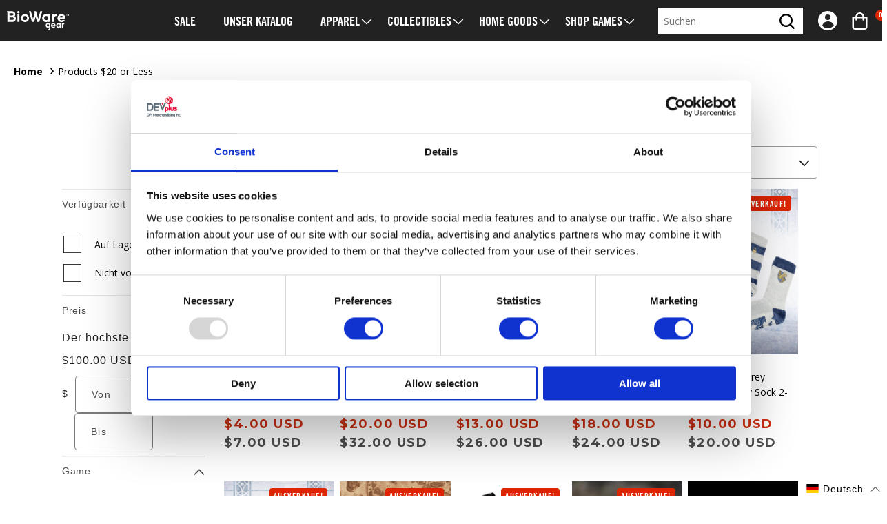

--- FILE ---
content_type: text/html; charset=utf-8
request_url: https://gear.bioware.com/de/collections/products-20-or-less
body_size: 64293
content:
<!doctype html>
<html class="no-js" lang="de">
  <head>
    <script type="application/vnd.locksmith+json" data-locksmith>{"version":"v254","locked":false,"initialized":true,"scope":"collection","access_granted":true,"access_denied":false,"requires_customer":false,"manual_lock":false,"remote_lock":false,"has_timeout":false,"remote_rendered":null,"hide_resource":false,"hide_links_to_resource":false,"transparent":true,"locks":{"all":[],"opened":[]},"keys":[],"keys_signature":"e5e9dd6f6d321a74afb0565dddaa29dbdd4918db7f9da4082e814c12d41568d0","state":{"template":"collection","theme":128347897992,"product":null,"collection":"products-20-or-less","page":null,"blog":null,"article":null,"app":null},"now":1768709713,"path":"\/collections\/products-20-or-less","locale_root_url":"\/de","canonical_url":"https:\/\/gear.bioware.com\/de\/collections\/products-20-or-less","customer_id":null,"customer_id_signature":"e5e9dd6f6d321a74afb0565dddaa29dbdd4918db7f9da4082e814c12d41568d0","cart":null}</script><script data-locksmith>!function(){undefined;!function(){var s=window.Locksmith={},e=document.querySelector('script[type="application/vnd.locksmith+json"]'),n=e&&e.innerHTML;if(s.state={},s.util={},s.loading=!1,n)try{s.state=JSON.parse(n)}catch(d){}if(document.addEventListener&&document.querySelector){var o,a,i,t=[76,79,67,75,83,77,73,84,72,49,49],c=function(){a=t.slice(0)},l="style",r=function(e){e&&27!==e.keyCode&&"click"!==e.type||(document.removeEventListener("keydown",r),document.removeEventListener("click",r),o&&document.body.removeChild(o),o=null)};c(),document.addEventListener("keyup",function(e){if(e.keyCode===a[0]){if(clearTimeout(i),a.shift(),0<a.length)return void(i=setTimeout(c,1e3));c(),r(),(o=document.createElement("div"))[l].width="50%",o[l].maxWidth="1000px",o[l].height="85%",o[l].border="1px rgba(0, 0, 0, 0.2) solid",o[l].background="rgba(255, 255, 255, 0.99)",o[l].borderRadius="4px",o[l].position="fixed",o[l].top="50%",o[l].left="50%",o[l].transform="translateY(-50%) translateX(-50%)",o[l].boxShadow="0 2px 5px rgba(0, 0, 0, 0.3), 0 0 100vh 100vw rgba(0, 0, 0, 0.5)",o[l].zIndex="2147483645";var t=document.createElement("textarea");t.value=JSON.stringify(JSON.parse(n),null,2),t[l].border="none",t[l].display="block",t[l].boxSizing="border-box",t[l].width="100%",t[l].height="100%",t[l].background="transparent",t[l].padding="22px",t[l].fontFamily="monospace",t[l].fontSize="14px",t[l].color="#333",t[l].resize="none",t[l].outline="none",t.readOnly=!0,o.appendChild(t),document.body.appendChild(o),t.addEventListener("click",function(e){e.stopImmediatePropagation()}),t.select(),document.addEventListener("keydown",r),document.addEventListener("click",r)}})}s.isEmbedded=-1!==window.location.search.indexOf("_ab=0&_fd=0&_sc=1"),s.path=s.state.path||window.location.pathname,s.basePath=s.state.locale_root_url.concat("/apps/locksmith").replace(/^\/\//,"/"),s.reloading=!1,s.util.console=window.console||{log:function(){},error:function(){}},s.util.makeUrl=function(e,t){var n,o=s.basePath+e,a=[],i=s.cache();for(n in i)a.push(n+"="+encodeURIComponent(i[n]));for(n in t)a.push(n+"="+encodeURIComponent(t[n]));return s.state.customer_id&&(a.push("customer_id="+encodeURIComponent(s.state.customer_id)),a.push("customer_id_signature="+encodeURIComponent(s.state.customer_id_signature))),o+=(-1===o.indexOf("?")?"?":"&")+a.join("&")},s._initializeCallbacks=[],s.on=function(e,t){if("initialize"!==e)throw'Locksmith.on() currently only supports the "initialize" event';s._initializeCallbacks.push(t)},s.initializeSession=function(e){if(!s.isEmbedded){var t=!1,n=!0,o=!0;(e=e||{}).silent&&(o=n=!(t=!0)),s.ping({silent:t,spinner:n,reload:o,callback:function(){s._initializeCallbacks.forEach(function(e){e()})}})}},s.cache=function(e){var t={};try{var n=function a(e){return(document.cookie.match("(^|; )"+e+"=([^;]*)")||0)[2]};t=JSON.parse(decodeURIComponent(n("locksmith-params")||"{}"))}catch(d){}if(e){for(var o in e)t[o]=e[o];document.cookie="locksmith-params=; expires=Thu, 01 Jan 1970 00:00:00 GMT; path=/",document.cookie="locksmith-params="+encodeURIComponent(JSON.stringify(t))+"; path=/"}return t},s.cache.cart=s.state.cart,s.cache.cartLastSaved=null,s.params=s.cache(),s.util.reload=function(){s.reloading=!0;try{window.location.href=window.location.href.replace(/#.*/,"")}catch(d){s.util.console.error("Preferred reload method failed",d),window.location.reload()}},s.cache.saveCart=function(e){if(!s.cache.cart||s.cache.cart===s.cache.cartLastSaved)return e?e():null;var t=s.cache.cartLastSaved;s.cache.cartLastSaved=s.cache.cart,fetch("/cart/update.js",{method:"POST",headers:{"Content-Type":"application/json",Accept:"application/json"},body:JSON.stringify({attributes:{locksmith:s.cache.cart}})}).then(function(e){if(!e.ok)throw new Error("Cart update failed: "+e.status);return e.json()}).then(function(){e&&e()})["catch"](function(e){if(s.cache.cartLastSaved=t,!s.reloading)throw e})},s.util.spinnerHTML='<style>body{background:#FFF}@keyframes spin{from{transform:rotate(0deg)}to{transform:rotate(360deg)}}#loading{display:flex;width:100%;height:50vh;color:#777;align-items:center;justify-content:center}#loading .spinner{display:block;animation:spin 600ms linear infinite;position:relative;width:50px;height:50px}#loading .spinner-ring{stroke:currentColor;stroke-dasharray:100%;stroke-width:2px;stroke-linecap:round;fill:none}</style><div id="loading"><div class="spinner"><svg width="100%" height="100%"><svg preserveAspectRatio="xMinYMin"><circle class="spinner-ring" cx="50%" cy="50%" r="45%"></circle></svg></svg></div></div>',s.util.clobberBody=function(e){document.body.innerHTML=e},s.util.clobberDocument=function(e){e.responseText&&(e=e.responseText),document.documentElement&&document.removeChild(document.documentElement);var t=document.open("text/html","replace");t.writeln(e),t.close(),setTimeout(function(){var e=t.querySelector("[autofocus]");e&&e.focus()},100)},s.util.serializeForm=function(e){if(e&&"FORM"===e.nodeName){var t,n,o={};for(t=e.elements.length-1;0<=t;t-=1)if(""!==e.elements[t].name)switch(e.elements[t].nodeName){case"INPUT":switch(e.elements[t].type){default:case"text":case"hidden":case"password":case"button":case"reset":case"submit":o[e.elements[t].name]=e.elements[t].value;break;case"checkbox":case"radio":e.elements[t].checked&&(o[e.elements[t].name]=e.elements[t].value);break;case"file":}break;case"TEXTAREA":o[e.elements[t].name]=e.elements[t].value;break;case"SELECT":switch(e.elements[t].type){case"select-one":o[e.elements[t].name]=e.elements[t].value;break;case"select-multiple":for(n=e.elements[t].options.length-1;0<=n;n-=1)e.elements[t].options[n].selected&&(o[e.elements[t].name]=e.elements[t].options[n].value)}break;case"BUTTON":switch(e.elements[t].type){case"reset":case"submit":case"button":o[e.elements[t].name]=e.elements[t].value}}return o}},s.util.on=function(e,i,s,t){t=t||document;var c="locksmith-"+e+i,n=function(e){var t=e.target,n=e.target.parentElement,o=t&&t.className&&(t.className.baseVal||t.className)||"",a=n&&n.className&&(n.className.baseVal||n.className)||"";("string"==typeof o&&-1!==o.split(/\s+/).indexOf(i)||"string"==typeof a&&-1!==a.split(/\s+/).indexOf(i))&&!e[c]&&(e[c]=!0,s(e))};t.attachEvent?t.attachEvent(e,n):t.addEventListener(e,n,!1)},s.util.enableActions=function(e){s.util.on("click","locksmith-action",function(e){e.preventDefault();var t=e.target;t.dataset.confirmWith&&!confirm(t.dataset.confirmWith)||(t.disabled=!0,t.innerText=t.dataset.disableWith,s.post("/action",t.dataset.locksmithParams,{spinner:!1,type:"text",success:function(e){(e=JSON.parse(e.responseText)).message&&alert(e.message),s.util.reload()}}))},e)},s.util.inject=function(e,t){var n=["data","locksmith","append"];if(-1!==t.indexOf(n.join("-"))){var o=document.createElement("div");o.innerHTML=t,e.appendChild(o)}else e.innerHTML=t;var a,i,s=e.querySelectorAll("script");for(i=0;i<s.length;++i){a=s[i];var c=document.createElement("script");if(a.type&&(c.type=a.type),a.src)c.src=a.src;else{var l=document.createTextNode(a.innerHTML);c.appendChild(l)}e.appendChild(c)}var r=e.querySelector("[autofocus]");r&&r.focus()},s.post=function(e,t,n){!1!==(n=n||{}).spinner&&s.util.clobberBody(s.util.spinnerHTML);var o={};n.container===document?(o.layout=1,n.success=function(e){s.util.clobberDocument(e)}):n.container&&(o.layout=0,n.success=function(e){var t=document.getElementById(n.container);s.util.inject(t,e),t.id===t.firstChild.id&&t.parentElement.replaceChild(t.firstChild,t)}),n.form_type&&(t.form_type=n.form_type),n.include_layout_classes!==undefined&&(t.include_layout_classes=n.include_layout_classes),n.lock_id!==undefined&&(t.lock_id=n.lock_id),s.loading=!0;var a=s.util.makeUrl(e,o),i="json"===n.type||"text"===n.type;fetch(a,{method:"POST",headers:{"Content-Type":"application/json",Accept:i?"application/json":"text/html"},body:JSON.stringify(t)}).then(function(e){if(!e.ok)throw new Error("Request failed: "+e.status);return e.text()}).then(function(e){var t=n.success||s.util.clobberDocument;t(i?{responseText:e}:e)})["catch"](function(e){if(!s.reloading)if("dashboard.weglot.com"!==window.location.host){if(!n.silent)throw alert("Something went wrong! Please refresh and try again."),e;console.error(e)}else console.error(e)})["finally"](function(){s.loading=!1})},s.postResource=function(e,t){e.path=s.path,e.search=window.location.search,e.state=s.state,e.passcode&&(e.passcode=e.passcode.trim()),e.email&&(e.email=e.email.trim()),e.state.cart=s.cache.cart,e.locksmith_json=s.jsonTag,e.locksmith_json_signature=s.jsonTagSignature,s.post("/resource",e,t)},s.ping=function(e){if(!s.isEmbedded){e=e||{};var t=function(){e.reload?s.util.reload():"function"==typeof e.callback&&e.callback()};s.post("/ping",{path:s.path,search:window.location.search,state:s.state},{spinner:!!e.spinner,silent:"undefined"==typeof e.silent||e.silent,type:"text",success:function(e){e&&e.responseText?((e=JSON.parse(e.responseText)).messages&&0<e.messages.length&&s.showMessages(e.messages),e.cart&&s.cache.cart!==e.cart?(s.cache.cart=e.cart,s.cache.saveCart(function(){t(),e.cart&&e.cart.match(/^.+:/)&&s.util.reload()})):t()):console.error("[Locksmith] Invalid result in ping callback:",e)}})}},s.timeoutMonitor=function(){var e=s.cache.cart;s.ping({callback:function(){e!==s.cache.cart||setTimeout(function(){s.timeoutMonitor()},6e4)}})},s.showMessages=function(e){var t=document.createElement("div");t.style.position="fixed",t.style.left=0,t.style.right=0,t.style.bottom="-50px",t.style.opacity=0,t.style.background="#191919",t.style.color="#ddd",t.style.transition="bottom 0.2s, opacity 0.2s",t.style.zIndex=999999,t.innerHTML="        <style>          .locksmith-ab .locksmith-b { display: none; }          .locksmith-ab.toggled .locksmith-b { display: flex; }          .locksmith-ab.toggled .locksmith-a { display: none; }          .locksmith-flex { display: flex; flex-wrap: wrap; justify-content: space-between; align-items: center; padding: 10px 20px; }          .locksmith-message + .locksmith-message { border-top: 1px #555 solid; }          .locksmith-message a { color: inherit; font-weight: bold; }          .locksmith-message a:hover { color: inherit; opacity: 0.8; }          a.locksmith-ab-toggle { font-weight: inherit; text-decoration: underline; }          .locksmith-text { flex-grow: 1; }          .locksmith-cta { flex-grow: 0; text-align: right; }          .locksmith-cta button { transform: scale(0.8); transform-origin: left; }          .locksmith-cta > * { display: block; }          .locksmith-cta > * + * { margin-top: 10px; }          .locksmith-message a.locksmith-close { flex-grow: 0; text-decoration: none; margin-left: 15px; font-size: 30px; font-family: monospace; display: block; padding: 2px 10px; }                    @media screen and (max-width: 600px) {            .locksmith-wide-only { display: none !important; }            .locksmith-flex { padding: 0 15px; }            .locksmith-flex > * { margin-top: 5px; margin-bottom: 5px; }            .locksmith-cta { text-align: left; }          }                    @media screen and (min-width: 601px) {            .locksmith-narrow-only { display: none !important; }          }        </style>      "+e.map(function(e){return'<div class="locksmith-message">'+e+"</div>"}).join(""),document.body.appendChild(t),document.body.style.position="relative",document.body.parentElement.style.paddingBottom=t.offsetHeight+"px",setTimeout(function(){t.style.bottom=0,t.style.opacity=1},50),s.util.on("click","locksmith-ab-toggle",function(e){e.preventDefault();for(var t=e.target.parentElement;-1===t.className.split(" ").indexOf("locksmith-ab");)t=t.parentElement;-1!==t.className.split(" ").indexOf("toggled")?t.className=t.className.replace("toggled",""):t.className=t.className+" toggled"}),s.util.enableActions(t)}}()}();</script>
      <script data-locksmith>Locksmith.cache.cart=null</script>

  <script data-locksmith>Locksmith.jsonTag="{\"version\":\"v254\",\"locked\":false,\"initialized\":true,\"scope\":\"collection\",\"access_granted\":true,\"access_denied\":false,\"requires_customer\":false,\"manual_lock\":false,\"remote_lock\":false,\"has_timeout\":false,\"remote_rendered\":null,\"hide_resource\":false,\"hide_links_to_resource\":false,\"transparent\":true,\"locks\":{\"all\":[],\"opened\":[]},\"keys\":[],\"keys_signature\":\"e5e9dd6f6d321a74afb0565dddaa29dbdd4918db7f9da4082e814c12d41568d0\",\"state\":{\"template\":\"collection\",\"theme\":128347897992,\"product\":null,\"collection\":\"products-20-or-less\",\"page\":null,\"blog\":null,\"article\":null,\"app\":null},\"now\":1768709713,\"path\":\"\\\/collections\\\/products-20-or-less\",\"locale_root_url\":\"\\\/de\",\"canonical_url\":\"https:\\\/\\\/gear.bioware.com\\\/de\\\/collections\\\/products-20-or-less\",\"customer_id\":null,\"customer_id_signature\":\"e5e9dd6f6d321a74afb0565dddaa29dbdd4918db7f9da4082e814c12d41568d0\",\"cart\":null}";Locksmith.jsonTagSignature="013f71eceb26d2e9e7c330f57c1d8e2a750a52e0302860cbb1d0bba3d145c748"</script>
    <meta charset="utf-8">
    <meta http-equiv="X-UA-Compatible" content="IE=edge">
    <meta name="viewport" content="width=device-width,initial-scale=1">
    <meta name="theme-color" content="">
    
      <meta name="google-site-verification" content="kHjWhLXimR3huC4CIMEQ8bMWZFNdS_iK7akCceZYzPE">
    
    <link rel="canonical" href="https://gear.bioware.com/de/collections/products-20-or-less">
    <link rel="preconnect" href="https://cdn.shopify.com" crossorigin><link rel="preconnect" href="https://fonts.shopifycdn.com" crossorigin><title>
      Products $20 or Less
 &ndash; Official BioWare Gear Store</title>

    

    

<meta property="og:site_name" content="Official BioWare Gear Store">
<meta property="og:url" content="https://gear.bioware.com/de/collections/products-20-or-less"><meta property="og:title" content="Products $20 or Less">
<meta property="og:type" content="website">
<meta property="og:description" content="Shop gaming merchandise at the official BioWare Gear Store.  Browse Mass Effect, Anthem, &amp; Dragon Age collections with exclusive apparel &amp; accessories.">
<meta name="twitter:site" content="@BioWareGear"><meta name="twitter:card" content="summary_large_image"><meta name="twitter:title" content="Products $20 or Less">
<meta name="twitter:description" content="Shop gaming merchandise at the official BioWare Gear Store.  Browse Mass Effect, Anthem, &amp; Dragon Age collections with exclusive apparel &amp; accessories.">


    <script src="//gear.bioware.com/cdn/shop/t/12/assets/constants.js?v=3394409974654195281723038875" defer="defer"></script>
    <script src="//gear.bioware.com/cdn/shop/t/12/assets/pubsub.js?v=158357773527763999511723038877" defer="defer"></script>
    <script src="//gear.bioware.com/cdn/shop/t/12/assets/global.js?v=165988844387644046811764703764" defer="defer"></script>

    <script>window.performance && window.performance.mark && window.performance.mark('shopify.content_for_header.start');</script><meta name="google-site-verification" content="Bl-fj5b15xGAgFkEPUCPbk1tPYI1NbEjDiirN8iNmas">
<meta id="shopify-digital-wallet" name="shopify-digital-wallet" content="/32016662664/digital_wallets/dialog">
<meta name="shopify-checkout-api-token" content="b9efe3aa7274d8874311731e2e49dbf3">
<meta id="in-context-paypal-metadata" data-shop-id="32016662664" data-venmo-supported="true" data-environment="production" data-locale="de_DE" data-paypal-v4="true" data-currency="USD">
<link rel="alternate" type="application/atom+xml" title="Feed" href="/de/collections/products-20-or-less.atom" />
<link rel="alternate" hreflang="x-default" href="https://gear.bioware.com/collections/products-20-or-less">
<link rel="alternate" hreflang="en-AX" href="https://gear.bioware.com/en-eu/collections/products-20-or-less">
<link rel="alternate" hreflang="de-AX" href="https://gear.bioware.com/de-eu/collections/products-20-or-less">
<link rel="alternate" hreflang="es-AX" href="https://gear.bioware.com/es-eu/collections/products-20-or-less">
<link rel="alternate" hreflang="fr-AX" href="https://gear.bioware.com/fr-eu/collections/products-20-or-less">
<link rel="alternate" hreflang="it-AX" href="https://gear.bioware.com/it-eu/collections/products-20-or-less">
<link rel="alternate" hreflang="en-AL" href="https://gear.bioware.com/en-eu/collections/products-20-or-less">
<link rel="alternate" hreflang="de-AL" href="https://gear.bioware.com/de-eu/collections/products-20-or-less">
<link rel="alternate" hreflang="es-AL" href="https://gear.bioware.com/es-eu/collections/products-20-or-less">
<link rel="alternate" hreflang="fr-AL" href="https://gear.bioware.com/fr-eu/collections/products-20-or-less">
<link rel="alternate" hreflang="it-AL" href="https://gear.bioware.com/it-eu/collections/products-20-or-less">
<link rel="alternate" hreflang="en-AD" href="https://gear.bioware.com/en-eu/collections/products-20-or-less">
<link rel="alternate" hreflang="de-AD" href="https://gear.bioware.com/de-eu/collections/products-20-or-less">
<link rel="alternate" hreflang="es-AD" href="https://gear.bioware.com/es-eu/collections/products-20-or-less">
<link rel="alternate" hreflang="fr-AD" href="https://gear.bioware.com/fr-eu/collections/products-20-or-less">
<link rel="alternate" hreflang="it-AD" href="https://gear.bioware.com/it-eu/collections/products-20-or-less">
<link rel="alternate" hreflang="en-AM" href="https://gear.bioware.com/en-eu/collections/products-20-or-less">
<link rel="alternate" hreflang="de-AM" href="https://gear.bioware.com/de-eu/collections/products-20-or-less">
<link rel="alternate" hreflang="es-AM" href="https://gear.bioware.com/es-eu/collections/products-20-or-less">
<link rel="alternate" hreflang="fr-AM" href="https://gear.bioware.com/fr-eu/collections/products-20-or-less">
<link rel="alternate" hreflang="it-AM" href="https://gear.bioware.com/it-eu/collections/products-20-or-less">
<link rel="alternate" hreflang="en-AT" href="https://gear.bioware.com/en-eu/collections/products-20-or-less">
<link rel="alternate" hreflang="de-AT" href="https://gear.bioware.com/de-eu/collections/products-20-or-less">
<link rel="alternate" hreflang="es-AT" href="https://gear.bioware.com/es-eu/collections/products-20-or-less">
<link rel="alternate" hreflang="fr-AT" href="https://gear.bioware.com/fr-eu/collections/products-20-or-less">
<link rel="alternate" hreflang="it-AT" href="https://gear.bioware.com/it-eu/collections/products-20-or-less">
<link rel="alternate" hreflang="en-BY" href="https://gear.bioware.com/en-eu/collections/products-20-or-less">
<link rel="alternate" hreflang="de-BY" href="https://gear.bioware.com/de-eu/collections/products-20-or-less">
<link rel="alternate" hreflang="es-BY" href="https://gear.bioware.com/es-eu/collections/products-20-or-less">
<link rel="alternate" hreflang="fr-BY" href="https://gear.bioware.com/fr-eu/collections/products-20-or-less">
<link rel="alternate" hreflang="it-BY" href="https://gear.bioware.com/it-eu/collections/products-20-or-less">
<link rel="alternate" hreflang="en-BE" href="https://gear.bioware.com/en-eu/collections/products-20-or-less">
<link rel="alternate" hreflang="de-BE" href="https://gear.bioware.com/de-eu/collections/products-20-or-less">
<link rel="alternate" hreflang="es-BE" href="https://gear.bioware.com/es-eu/collections/products-20-or-less">
<link rel="alternate" hreflang="fr-BE" href="https://gear.bioware.com/fr-eu/collections/products-20-or-less">
<link rel="alternate" hreflang="it-BE" href="https://gear.bioware.com/it-eu/collections/products-20-or-less">
<link rel="alternate" hreflang="en-BA" href="https://gear.bioware.com/en-eu/collections/products-20-or-less">
<link rel="alternate" hreflang="de-BA" href="https://gear.bioware.com/de-eu/collections/products-20-or-less">
<link rel="alternate" hreflang="es-BA" href="https://gear.bioware.com/es-eu/collections/products-20-or-less">
<link rel="alternate" hreflang="fr-BA" href="https://gear.bioware.com/fr-eu/collections/products-20-or-less">
<link rel="alternate" hreflang="it-BA" href="https://gear.bioware.com/it-eu/collections/products-20-or-less">
<link rel="alternate" hreflang="en-BG" href="https://gear.bioware.com/en-eu/collections/products-20-or-less">
<link rel="alternate" hreflang="de-BG" href="https://gear.bioware.com/de-eu/collections/products-20-or-less">
<link rel="alternate" hreflang="es-BG" href="https://gear.bioware.com/es-eu/collections/products-20-or-less">
<link rel="alternate" hreflang="fr-BG" href="https://gear.bioware.com/fr-eu/collections/products-20-or-less">
<link rel="alternate" hreflang="it-BG" href="https://gear.bioware.com/it-eu/collections/products-20-or-less">
<link rel="alternate" hreflang="en-HR" href="https://gear.bioware.com/en-eu/collections/products-20-or-less">
<link rel="alternate" hreflang="de-HR" href="https://gear.bioware.com/de-eu/collections/products-20-or-less">
<link rel="alternate" hreflang="es-HR" href="https://gear.bioware.com/es-eu/collections/products-20-or-less">
<link rel="alternate" hreflang="fr-HR" href="https://gear.bioware.com/fr-eu/collections/products-20-or-less">
<link rel="alternate" hreflang="it-HR" href="https://gear.bioware.com/it-eu/collections/products-20-or-less">
<link rel="alternate" hreflang="en-CY" href="https://gear.bioware.com/en-eu/collections/products-20-or-less">
<link rel="alternate" hreflang="de-CY" href="https://gear.bioware.com/de-eu/collections/products-20-or-less">
<link rel="alternate" hreflang="es-CY" href="https://gear.bioware.com/es-eu/collections/products-20-or-less">
<link rel="alternate" hreflang="fr-CY" href="https://gear.bioware.com/fr-eu/collections/products-20-or-less">
<link rel="alternate" hreflang="it-CY" href="https://gear.bioware.com/it-eu/collections/products-20-or-less">
<link rel="alternate" hreflang="en-CZ" href="https://gear.bioware.com/en-eu/collections/products-20-or-less">
<link rel="alternate" hreflang="de-CZ" href="https://gear.bioware.com/de-eu/collections/products-20-or-less">
<link rel="alternate" hreflang="es-CZ" href="https://gear.bioware.com/es-eu/collections/products-20-or-less">
<link rel="alternate" hreflang="fr-CZ" href="https://gear.bioware.com/fr-eu/collections/products-20-or-less">
<link rel="alternate" hreflang="it-CZ" href="https://gear.bioware.com/it-eu/collections/products-20-or-less">
<link rel="alternate" hreflang="en-DK" href="https://gear.bioware.com/en-eu/collections/products-20-or-less">
<link rel="alternate" hreflang="de-DK" href="https://gear.bioware.com/de-eu/collections/products-20-or-less">
<link rel="alternate" hreflang="es-DK" href="https://gear.bioware.com/es-eu/collections/products-20-or-less">
<link rel="alternate" hreflang="fr-DK" href="https://gear.bioware.com/fr-eu/collections/products-20-or-less">
<link rel="alternate" hreflang="it-DK" href="https://gear.bioware.com/it-eu/collections/products-20-or-less">
<link rel="alternate" hreflang="en-EE" href="https://gear.bioware.com/en-eu/collections/products-20-or-less">
<link rel="alternate" hreflang="de-EE" href="https://gear.bioware.com/de-eu/collections/products-20-or-less">
<link rel="alternate" hreflang="es-EE" href="https://gear.bioware.com/es-eu/collections/products-20-or-less">
<link rel="alternate" hreflang="fr-EE" href="https://gear.bioware.com/fr-eu/collections/products-20-or-less">
<link rel="alternate" hreflang="it-EE" href="https://gear.bioware.com/it-eu/collections/products-20-or-less">
<link rel="alternate" hreflang="en-FO" href="https://gear.bioware.com/en-eu/collections/products-20-or-less">
<link rel="alternate" hreflang="de-FO" href="https://gear.bioware.com/de-eu/collections/products-20-or-less">
<link rel="alternate" hreflang="es-FO" href="https://gear.bioware.com/es-eu/collections/products-20-or-less">
<link rel="alternate" hreflang="fr-FO" href="https://gear.bioware.com/fr-eu/collections/products-20-or-less">
<link rel="alternate" hreflang="it-FO" href="https://gear.bioware.com/it-eu/collections/products-20-or-less">
<link rel="alternate" hreflang="en-FI" href="https://gear.bioware.com/en-eu/collections/products-20-or-less">
<link rel="alternate" hreflang="de-FI" href="https://gear.bioware.com/de-eu/collections/products-20-or-less">
<link rel="alternate" hreflang="es-FI" href="https://gear.bioware.com/es-eu/collections/products-20-or-less">
<link rel="alternate" hreflang="fr-FI" href="https://gear.bioware.com/fr-eu/collections/products-20-or-less">
<link rel="alternate" hreflang="it-FI" href="https://gear.bioware.com/it-eu/collections/products-20-or-less">
<link rel="alternate" hreflang="en-GE" href="https://gear.bioware.com/en-eu/collections/products-20-or-less">
<link rel="alternate" hreflang="de-GE" href="https://gear.bioware.com/de-eu/collections/products-20-or-less">
<link rel="alternate" hreflang="es-GE" href="https://gear.bioware.com/es-eu/collections/products-20-or-less">
<link rel="alternate" hreflang="fr-GE" href="https://gear.bioware.com/fr-eu/collections/products-20-or-less">
<link rel="alternate" hreflang="it-GE" href="https://gear.bioware.com/it-eu/collections/products-20-or-less">
<link rel="alternate" hreflang="en-DE" href="https://gear.bioware.com/en-eu/collections/products-20-or-less">
<link rel="alternate" hreflang="de-DE" href="https://gear.bioware.com/de-eu/collections/products-20-or-less">
<link rel="alternate" hreflang="es-DE" href="https://gear.bioware.com/es-eu/collections/products-20-or-less">
<link rel="alternate" hreflang="fr-DE" href="https://gear.bioware.com/fr-eu/collections/products-20-or-less">
<link rel="alternate" hreflang="it-DE" href="https://gear.bioware.com/it-eu/collections/products-20-or-less">
<link rel="alternate" hreflang="en-GI" href="https://gear.bioware.com/en-eu/collections/products-20-or-less">
<link rel="alternate" hreflang="de-GI" href="https://gear.bioware.com/de-eu/collections/products-20-or-less">
<link rel="alternate" hreflang="es-GI" href="https://gear.bioware.com/es-eu/collections/products-20-or-less">
<link rel="alternate" hreflang="fr-GI" href="https://gear.bioware.com/fr-eu/collections/products-20-or-less">
<link rel="alternate" hreflang="it-GI" href="https://gear.bioware.com/it-eu/collections/products-20-or-less">
<link rel="alternate" hreflang="en-GR" href="https://gear.bioware.com/en-eu/collections/products-20-or-less">
<link rel="alternate" hreflang="de-GR" href="https://gear.bioware.com/de-eu/collections/products-20-or-less">
<link rel="alternate" hreflang="es-GR" href="https://gear.bioware.com/es-eu/collections/products-20-or-less">
<link rel="alternate" hreflang="fr-GR" href="https://gear.bioware.com/fr-eu/collections/products-20-or-less">
<link rel="alternate" hreflang="it-GR" href="https://gear.bioware.com/it-eu/collections/products-20-or-less">
<link rel="alternate" hreflang="en-GL" href="https://gear.bioware.com/en-eu/collections/products-20-or-less">
<link rel="alternate" hreflang="de-GL" href="https://gear.bioware.com/de-eu/collections/products-20-or-less">
<link rel="alternate" hreflang="es-GL" href="https://gear.bioware.com/es-eu/collections/products-20-or-less">
<link rel="alternate" hreflang="fr-GL" href="https://gear.bioware.com/fr-eu/collections/products-20-or-less">
<link rel="alternate" hreflang="it-GL" href="https://gear.bioware.com/it-eu/collections/products-20-or-less">
<link rel="alternate" hreflang="en-GP" href="https://gear.bioware.com/en-eu/collections/products-20-or-less">
<link rel="alternate" hreflang="de-GP" href="https://gear.bioware.com/de-eu/collections/products-20-or-less">
<link rel="alternate" hreflang="es-GP" href="https://gear.bioware.com/es-eu/collections/products-20-or-less">
<link rel="alternate" hreflang="fr-GP" href="https://gear.bioware.com/fr-eu/collections/products-20-or-less">
<link rel="alternate" hreflang="it-GP" href="https://gear.bioware.com/it-eu/collections/products-20-or-less">
<link rel="alternate" hreflang="en-GG" href="https://gear.bioware.com/en-eu/collections/products-20-or-less">
<link rel="alternate" hreflang="de-GG" href="https://gear.bioware.com/de-eu/collections/products-20-or-less">
<link rel="alternate" hreflang="es-GG" href="https://gear.bioware.com/es-eu/collections/products-20-or-less">
<link rel="alternate" hreflang="fr-GG" href="https://gear.bioware.com/fr-eu/collections/products-20-or-less">
<link rel="alternate" hreflang="it-GG" href="https://gear.bioware.com/it-eu/collections/products-20-or-less">
<link rel="alternate" hreflang="en-HU" href="https://gear.bioware.com/en-eu/collections/products-20-or-less">
<link rel="alternate" hreflang="de-HU" href="https://gear.bioware.com/de-eu/collections/products-20-or-less">
<link rel="alternate" hreflang="es-HU" href="https://gear.bioware.com/es-eu/collections/products-20-or-less">
<link rel="alternate" hreflang="fr-HU" href="https://gear.bioware.com/fr-eu/collections/products-20-or-less">
<link rel="alternate" hreflang="it-HU" href="https://gear.bioware.com/it-eu/collections/products-20-or-less">
<link rel="alternate" hreflang="en-IS" href="https://gear.bioware.com/en-eu/collections/products-20-or-less">
<link rel="alternate" hreflang="de-IS" href="https://gear.bioware.com/de-eu/collections/products-20-or-less">
<link rel="alternate" hreflang="es-IS" href="https://gear.bioware.com/es-eu/collections/products-20-or-less">
<link rel="alternate" hreflang="fr-IS" href="https://gear.bioware.com/fr-eu/collections/products-20-or-less">
<link rel="alternate" hreflang="it-IS" href="https://gear.bioware.com/it-eu/collections/products-20-or-less">
<link rel="alternate" hreflang="en-IE" href="https://gear.bioware.com/en-eu/collections/products-20-or-less">
<link rel="alternate" hreflang="de-IE" href="https://gear.bioware.com/de-eu/collections/products-20-or-less">
<link rel="alternate" hreflang="es-IE" href="https://gear.bioware.com/es-eu/collections/products-20-or-less">
<link rel="alternate" hreflang="fr-IE" href="https://gear.bioware.com/fr-eu/collections/products-20-or-less">
<link rel="alternate" hreflang="it-IE" href="https://gear.bioware.com/it-eu/collections/products-20-or-less">
<link rel="alternate" hreflang="en-IM" href="https://gear.bioware.com/en-eu/collections/products-20-or-less">
<link rel="alternate" hreflang="de-IM" href="https://gear.bioware.com/de-eu/collections/products-20-or-less">
<link rel="alternate" hreflang="es-IM" href="https://gear.bioware.com/es-eu/collections/products-20-or-less">
<link rel="alternate" hreflang="fr-IM" href="https://gear.bioware.com/fr-eu/collections/products-20-or-less">
<link rel="alternate" hreflang="it-IM" href="https://gear.bioware.com/it-eu/collections/products-20-or-less">
<link rel="alternate" hreflang="en-IT" href="https://gear.bioware.com/en-eu/collections/products-20-or-less">
<link rel="alternate" hreflang="de-IT" href="https://gear.bioware.com/de-eu/collections/products-20-or-less">
<link rel="alternate" hreflang="es-IT" href="https://gear.bioware.com/es-eu/collections/products-20-or-less">
<link rel="alternate" hreflang="fr-IT" href="https://gear.bioware.com/fr-eu/collections/products-20-or-less">
<link rel="alternate" hreflang="it-IT" href="https://gear.bioware.com/it-eu/collections/products-20-or-less">
<link rel="alternate" hreflang="en-JE" href="https://gear.bioware.com/en-eu/collections/products-20-or-less">
<link rel="alternate" hreflang="de-JE" href="https://gear.bioware.com/de-eu/collections/products-20-or-less">
<link rel="alternate" hreflang="es-JE" href="https://gear.bioware.com/es-eu/collections/products-20-or-less">
<link rel="alternate" hreflang="fr-JE" href="https://gear.bioware.com/fr-eu/collections/products-20-or-less">
<link rel="alternate" hreflang="it-JE" href="https://gear.bioware.com/it-eu/collections/products-20-or-less">
<link rel="alternate" hreflang="en-XK" href="https://gear.bioware.com/en-eu/collections/products-20-or-less">
<link rel="alternate" hreflang="de-XK" href="https://gear.bioware.com/de-eu/collections/products-20-or-less">
<link rel="alternate" hreflang="es-XK" href="https://gear.bioware.com/es-eu/collections/products-20-or-less">
<link rel="alternate" hreflang="fr-XK" href="https://gear.bioware.com/fr-eu/collections/products-20-or-less">
<link rel="alternate" hreflang="it-XK" href="https://gear.bioware.com/it-eu/collections/products-20-or-less">
<link rel="alternate" hreflang="en-LV" href="https://gear.bioware.com/en-eu/collections/products-20-or-less">
<link rel="alternate" hreflang="de-LV" href="https://gear.bioware.com/de-eu/collections/products-20-or-less">
<link rel="alternate" hreflang="es-LV" href="https://gear.bioware.com/es-eu/collections/products-20-or-less">
<link rel="alternate" hreflang="fr-LV" href="https://gear.bioware.com/fr-eu/collections/products-20-or-less">
<link rel="alternate" hreflang="it-LV" href="https://gear.bioware.com/it-eu/collections/products-20-or-less">
<link rel="alternate" hreflang="en-LI" href="https://gear.bioware.com/en-eu/collections/products-20-or-less">
<link rel="alternate" hreflang="de-LI" href="https://gear.bioware.com/de-eu/collections/products-20-or-less">
<link rel="alternate" hreflang="es-LI" href="https://gear.bioware.com/es-eu/collections/products-20-or-less">
<link rel="alternate" hreflang="fr-LI" href="https://gear.bioware.com/fr-eu/collections/products-20-or-less">
<link rel="alternate" hreflang="it-LI" href="https://gear.bioware.com/it-eu/collections/products-20-or-less">
<link rel="alternate" hreflang="en-LT" href="https://gear.bioware.com/en-eu/collections/products-20-or-less">
<link rel="alternate" hreflang="de-LT" href="https://gear.bioware.com/de-eu/collections/products-20-or-less">
<link rel="alternate" hreflang="es-LT" href="https://gear.bioware.com/es-eu/collections/products-20-or-less">
<link rel="alternate" hreflang="fr-LT" href="https://gear.bioware.com/fr-eu/collections/products-20-or-less">
<link rel="alternate" hreflang="it-LT" href="https://gear.bioware.com/it-eu/collections/products-20-or-less">
<link rel="alternate" hreflang="en-LU" href="https://gear.bioware.com/en-eu/collections/products-20-or-less">
<link rel="alternate" hreflang="de-LU" href="https://gear.bioware.com/de-eu/collections/products-20-or-less">
<link rel="alternate" hreflang="es-LU" href="https://gear.bioware.com/es-eu/collections/products-20-or-less">
<link rel="alternate" hreflang="fr-LU" href="https://gear.bioware.com/fr-eu/collections/products-20-or-less">
<link rel="alternate" hreflang="it-LU" href="https://gear.bioware.com/it-eu/collections/products-20-or-less">
<link rel="alternate" hreflang="en-MT" href="https://gear.bioware.com/en-eu/collections/products-20-or-less">
<link rel="alternate" hreflang="de-MT" href="https://gear.bioware.com/de-eu/collections/products-20-or-less">
<link rel="alternate" hreflang="es-MT" href="https://gear.bioware.com/es-eu/collections/products-20-or-less">
<link rel="alternate" hreflang="fr-MT" href="https://gear.bioware.com/fr-eu/collections/products-20-or-less">
<link rel="alternate" hreflang="it-MT" href="https://gear.bioware.com/it-eu/collections/products-20-or-less">
<link rel="alternate" hreflang="en-YT" href="https://gear.bioware.com/en-eu/collections/products-20-or-less">
<link rel="alternate" hreflang="de-YT" href="https://gear.bioware.com/de-eu/collections/products-20-or-less">
<link rel="alternate" hreflang="es-YT" href="https://gear.bioware.com/es-eu/collections/products-20-or-less">
<link rel="alternate" hreflang="fr-YT" href="https://gear.bioware.com/fr-eu/collections/products-20-or-less">
<link rel="alternate" hreflang="it-YT" href="https://gear.bioware.com/it-eu/collections/products-20-or-less">
<link rel="alternate" hreflang="en-MK" href="https://gear.bioware.com/en-eu/collections/products-20-or-less">
<link rel="alternate" hreflang="de-MK" href="https://gear.bioware.com/de-eu/collections/products-20-or-less">
<link rel="alternate" hreflang="es-MK" href="https://gear.bioware.com/es-eu/collections/products-20-or-less">
<link rel="alternate" hreflang="fr-MK" href="https://gear.bioware.com/fr-eu/collections/products-20-or-less">
<link rel="alternate" hreflang="it-MK" href="https://gear.bioware.com/it-eu/collections/products-20-or-less">
<link rel="alternate" hreflang="en-MD" href="https://gear.bioware.com/en-eu/collections/products-20-or-less">
<link rel="alternate" hreflang="de-MD" href="https://gear.bioware.com/de-eu/collections/products-20-or-less">
<link rel="alternate" hreflang="es-MD" href="https://gear.bioware.com/es-eu/collections/products-20-or-less">
<link rel="alternate" hreflang="fr-MD" href="https://gear.bioware.com/fr-eu/collections/products-20-or-less">
<link rel="alternate" hreflang="it-MD" href="https://gear.bioware.com/it-eu/collections/products-20-or-less">
<link rel="alternate" hreflang="en-MC" href="https://gear.bioware.com/en-eu/collections/products-20-or-less">
<link rel="alternate" hreflang="de-MC" href="https://gear.bioware.com/de-eu/collections/products-20-or-less">
<link rel="alternate" hreflang="es-MC" href="https://gear.bioware.com/es-eu/collections/products-20-or-less">
<link rel="alternate" hreflang="fr-MC" href="https://gear.bioware.com/fr-eu/collections/products-20-or-less">
<link rel="alternate" hreflang="it-MC" href="https://gear.bioware.com/it-eu/collections/products-20-or-less">
<link rel="alternate" hreflang="en-ME" href="https://gear.bioware.com/en-eu/collections/products-20-or-less">
<link rel="alternate" hreflang="de-ME" href="https://gear.bioware.com/de-eu/collections/products-20-or-less">
<link rel="alternate" hreflang="es-ME" href="https://gear.bioware.com/es-eu/collections/products-20-or-less">
<link rel="alternate" hreflang="fr-ME" href="https://gear.bioware.com/fr-eu/collections/products-20-or-less">
<link rel="alternate" hreflang="it-ME" href="https://gear.bioware.com/it-eu/collections/products-20-or-less">
<link rel="alternate" hreflang="en-NL" href="https://gear.bioware.com/en-eu/collections/products-20-or-less">
<link rel="alternate" hreflang="de-NL" href="https://gear.bioware.com/de-eu/collections/products-20-or-less">
<link rel="alternate" hreflang="es-NL" href="https://gear.bioware.com/es-eu/collections/products-20-or-less">
<link rel="alternate" hreflang="fr-NL" href="https://gear.bioware.com/fr-eu/collections/products-20-or-less">
<link rel="alternate" hreflang="it-NL" href="https://gear.bioware.com/it-eu/collections/products-20-or-less">
<link rel="alternate" hreflang="en-NO" href="https://gear.bioware.com/en-eu/collections/products-20-or-less">
<link rel="alternate" hreflang="de-NO" href="https://gear.bioware.com/de-eu/collections/products-20-or-less">
<link rel="alternate" hreflang="es-NO" href="https://gear.bioware.com/es-eu/collections/products-20-or-less">
<link rel="alternate" hreflang="fr-NO" href="https://gear.bioware.com/fr-eu/collections/products-20-or-less">
<link rel="alternate" hreflang="it-NO" href="https://gear.bioware.com/it-eu/collections/products-20-or-less">
<link rel="alternate" hreflang="en-PL" href="https://gear.bioware.com/en-eu/collections/products-20-or-less">
<link rel="alternate" hreflang="de-PL" href="https://gear.bioware.com/de-eu/collections/products-20-or-less">
<link rel="alternate" hreflang="es-PL" href="https://gear.bioware.com/es-eu/collections/products-20-or-less">
<link rel="alternate" hreflang="fr-PL" href="https://gear.bioware.com/fr-eu/collections/products-20-or-less">
<link rel="alternate" hreflang="it-PL" href="https://gear.bioware.com/it-eu/collections/products-20-or-less">
<link rel="alternate" hreflang="en-PT" href="https://gear.bioware.com/en-eu/collections/products-20-or-less">
<link rel="alternate" hreflang="de-PT" href="https://gear.bioware.com/de-eu/collections/products-20-or-less">
<link rel="alternate" hreflang="es-PT" href="https://gear.bioware.com/es-eu/collections/products-20-or-less">
<link rel="alternate" hreflang="fr-PT" href="https://gear.bioware.com/fr-eu/collections/products-20-or-less">
<link rel="alternate" hreflang="it-PT" href="https://gear.bioware.com/it-eu/collections/products-20-or-less">
<link rel="alternate" hreflang="en-RE" href="https://gear.bioware.com/en-eu/collections/products-20-or-less">
<link rel="alternate" hreflang="de-RE" href="https://gear.bioware.com/de-eu/collections/products-20-or-less">
<link rel="alternate" hreflang="es-RE" href="https://gear.bioware.com/es-eu/collections/products-20-or-less">
<link rel="alternate" hreflang="fr-RE" href="https://gear.bioware.com/fr-eu/collections/products-20-or-less">
<link rel="alternate" hreflang="it-RE" href="https://gear.bioware.com/it-eu/collections/products-20-or-less">
<link rel="alternate" hreflang="en-RO" href="https://gear.bioware.com/en-eu/collections/products-20-or-less">
<link rel="alternate" hreflang="de-RO" href="https://gear.bioware.com/de-eu/collections/products-20-or-less">
<link rel="alternate" hreflang="es-RO" href="https://gear.bioware.com/es-eu/collections/products-20-or-less">
<link rel="alternate" hreflang="fr-RO" href="https://gear.bioware.com/fr-eu/collections/products-20-or-less">
<link rel="alternate" hreflang="it-RO" href="https://gear.bioware.com/it-eu/collections/products-20-or-less">
<link rel="alternate" hreflang="en-SM" href="https://gear.bioware.com/en-eu/collections/products-20-or-less">
<link rel="alternate" hreflang="de-SM" href="https://gear.bioware.com/de-eu/collections/products-20-or-less">
<link rel="alternate" hreflang="es-SM" href="https://gear.bioware.com/es-eu/collections/products-20-or-less">
<link rel="alternate" hreflang="fr-SM" href="https://gear.bioware.com/fr-eu/collections/products-20-or-less">
<link rel="alternate" hreflang="it-SM" href="https://gear.bioware.com/it-eu/collections/products-20-or-less">
<link rel="alternate" hreflang="en-RS" href="https://gear.bioware.com/en-eu/collections/products-20-or-less">
<link rel="alternate" hreflang="de-RS" href="https://gear.bioware.com/de-eu/collections/products-20-or-less">
<link rel="alternate" hreflang="es-RS" href="https://gear.bioware.com/es-eu/collections/products-20-or-less">
<link rel="alternate" hreflang="fr-RS" href="https://gear.bioware.com/fr-eu/collections/products-20-or-less">
<link rel="alternate" hreflang="it-RS" href="https://gear.bioware.com/it-eu/collections/products-20-or-less">
<link rel="alternate" hreflang="en-SK" href="https://gear.bioware.com/en-eu/collections/products-20-or-less">
<link rel="alternate" hreflang="de-SK" href="https://gear.bioware.com/de-eu/collections/products-20-or-less">
<link rel="alternate" hreflang="es-SK" href="https://gear.bioware.com/es-eu/collections/products-20-or-less">
<link rel="alternate" hreflang="fr-SK" href="https://gear.bioware.com/fr-eu/collections/products-20-or-less">
<link rel="alternate" hreflang="it-SK" href="https://gear.bioware.com/it-eu/collections/products-20-or-less">
<link rel="alternate" hreflang="en-SI" href="https://gear.bioware.com/en-eu/collections/products-20-or-less">
<link rel="alternate" hreflang="de-SI" href="https://gear.bioware.com/de-eu/collections/products-20-or-less">
<link rel="alternate" hreflang="es-SI" href="https://gear.bioware.com/es-eu/collections/products-20-or-less">
<link rel="alternate" hreflang="fr-SI" href="https://gear.bioware.com/fr-eu/collections/products-20-or-less">
<link rel="alternate" hreflang="it-SI" href="https://gear.bioware.com/it-eu/collections/products-20-or-less">
<link rel="alternate" hreflang="en-ES" href="https://gear.bioware.com/en-eu/collections/products-20-or-less">
<link rel="alternate" hreflang="de-ES" href="https://gear.bioware.com/de-eu/collections/products-20-or-less">
<link rel="alternate" hreflang="es-ES" href="https://gear.bioware.com/es-eu/collections/products-20-or-less">
<link rel="alternate" hreflang="fr-ES" href="https://gear.bioware.com/fr-eu/collections/products-20-or-less">
<link rel="alternate" hreflang="it-ES" href="https://gear.bioware.com/it-eu/collections/products-20-or-less">
<link rel="alternate" hreflang="en-SJ" href="https://gear.bioware.com/en-eu/collections/products-20-or-less">
<link rel="alternate" hreflang="de-SJ" href="https://gear.bioware.com/de-eu/collections/products-20-or-less">
<link rel="alternate" hreflang="es-SJ" href="https://gear.bioware.com/es-eu/collections/products-20-or-less">
<link rel="alternate" hreflang="fr-SJ" href="https://gear.bioware.com/fr-eu/collections/products-20-or-less">
<link rel="alternate" hreflang="it-SJ" href="https://gear.bioware.com/it-eu/collections/products-20-or-less">
<link rel="alternate" hreflang="en-SE" href="https://gear.bioware.com/en-eu/collections/products-20-or-less">
<link rel="alternate" hreflang="de-SE" href="https://gear.bioware.com/de-eu/collections/products-20-or-less">
<link rel="alternate" hreflang="es-SE" href="https://gear.bioware.com/es-eu/collections/products-20-or-less">
<link rel="alternate" hreflang="fr-SE" href="https://gear.bioware.com/fr-eu/collections/products-20-or-less">
<link rel="alternate" hreflang="it-SE" href="https://gear.bioware.com/it-eu/collections/products-20-or-less">
<link rel="alternate" hreflang="en-CH" href="https://gear.bioware.com/en-eu/collections/products-20-or-less">
<link rel="alternate" hreflang="de-CH" href="https://gear.bioware.com/de-eu/collections/products-20-or-less">
<link rel="alternate" hreflang="es-CH" href="https://gear.bioware.com/es-eu/collections/products-20-or-less">
<link rel="alternate" hreflang="fr-CH" href="https://gear.bioware.com/fr-eu/collections/products-20-or-less">
<link rel="alternate" hreflang="it-CH" href="https://gear.bioware.com/it-eu/collections/products-20-or-less">
<link rel="alternate" hreflang="en-TR" href="https://gear.bioware.com/en-eu/collections/products-20-or-less">
<link rel="alternate" hreflang="de-TR" href="https://gear.bioware.com/de-eu/collections/products-20-or-less">
<link rel="alternate" hreflang="es-TR" href="https://gear.bioware.com/es-eu/collections/products-20-or-less">
<link rel="alternate" hreflang="fr-TR" href="https://gear.bioware.com/fr-eu/collections/products-20-or-less">
<link rel="alternate" hreflang="it-TR" href="https://gear.bioware.com/it-eu/collections/products-20-or-less">
<link rel="alternate" hreflang="en-UA" href="https://gear.bioware.com/en-eu/collections/products-20-or-less">
<link rel="alternate" hreflang="de-UA" href="https://gear.bioware.com/de-eu/collections/products-20-or-less">
<link rel="alternate" hreflang="es-UA" href="https://gear.bioware.com/es-eu/collections/products-20-or-less">
<link rel="alternate" hreflang="fr-UA" href="https://gear.bioware.com/fr-eu/collections/products-20-or-less">
<link rel="alternate" hreflang="it-UA" href="https://gear.bioware.com/it-eu/collections/products-20-or-less">
<link rel="alternate" hreflang="en-GB" href="https://gear.bioware.com/en-eu/collections/products-20-or-less">
<link rel="alternate" hreflang="de-GB" href="https://gear.bioware.com/de-eu/collections/products-20-or-less">
<link rel="alternate" hreflang="es-GB" href="https://gear.bioware.com/es-eu/collections/products-20-or-less">
<link rel="alternate" hreflang="fr-GB" href="https://gear.bioware.com/fr-eu/collections/products-20-or-less">
<link rel="alternate" hreflang="it-GB" href="https://gear.bioware.com/it-eu/collections/products-20-or-less">
<link rel="alternate" hreflang="en-VA" href="https://gear.bioware.com/en-eu/collections/products-20-or-less">
<link rel="alternate" hreflang="de-VA" href="https://gear.bioware.com/de-eu/collections/products-20-or-less">
<link rel="alternate" hreflang="es-VA" href="https://gear.bioware.com/es-eu/collections/products-20-or-less">
<link rel="alternate" hreflang="fr-VA" href="https://gear.bioware.com/fr-eu/collections/products-20-or-less">
<link rel="alternate" hreflang="it-VA" href="https://gear.bioware.com/it-eu/collections/products-20-or-less">
<link rel="alternate" hreflang="en-FR" href="https://gear.bioware.com/en-eu/collections/products-20-or-less">
<link rel="alternate" hreflang="de-FR" href="https://gear.bioware.com/de-eu/collections/products-20-or-less">
<link rel="alternate" hreflang="es-FR" href="https://gear.bioware.com/es-eu/collections/products-20-or-less">
<link rel="alternate" hreflang="fr-FR" href="https://gear.bioware.com/fr-eu/collections/products-20-or-less">
<link rel="alternate" hreflang="it-FR" href="https://gear.bioware.com/it-eu/collections/products-20-or-less">
<link rel="alternate" hreflang="en-US" href="https://gear.bioware.com/collections/products-20-or-less">
<link rel="alternate" hreflang="de-US" href="https://gear.bioware.com/de/collections/products-20-or-less">
<link rel="alternate" hreflang="es-US" href="https://gear.bioware.com/es/collections/products-20-or-less">
<link rel="alternate" hreflang="fr-US" href="https://gear.bioware.com/fr/collections/products-20-or-less">
<link rel="alternate" hreflang="it-US" href="https://gear.bioware.com/it/collections/products-20-or-less">
<link rel="alternate" type="application/json+oembed" href="https://gear.bioware.com/de/collections/products-20-or-less.oembed">
<script async="async" src="/checkouts/internal/preloads.js?locale=de-US"></script>
<link rel="preconnect" href="https://shop.app" crossorigin="anonymous">
<script async="async" src="https://shop.app/checkouts/internal/preloads.js?locale=de-US&shop_id=32016662664" crossorigin="anonymous"></script>
<script id="shopify-features" type="application/json">{"accessToken":"b9efe3aa7274d8874311731e2e49dbf3","betas":["rich-media-storefront-analytics"],"domain":"gear.bioware.com","predictiveSearch":true,"shopId":32016662664,"locale":"de"}</script>
<script>var Shopify = Shopify || {};
Shopify.shop = "biowarestore.myshopify.com";
Shopify.locale = "de";
Shopify.currency = {"active":"USD","rate":"1.0"};
Shopify.country = "US";
Shopify.theme = {"name":"DPI Theme V2","id":128347897992,"schema_name":"Dawn","schema_version":"8.0.1","theme_store_id":null,"role":"main"};
Shopify.theme.handle = "null";
Shopify.theme.style = {"id":null,"handle":null};
Shopify.cdnHost = "gear.bioware.com/cdn";
Shopify.routes = Shopify.routes || {};
Shopify.routes.root = "/de/";</script>
<script type="module">!function(o){(o.Shopify=o.Shopify||{}).modules=!0}(window);</script>
<script>!function(o){function n(){var o=[];function n(){o.push(Array.prototype.slice.apply(arguments))}return n.q=o,n}var t=o.Shopify=o.Shopify||{};t.loadFeatures=n(),t.autoloadFeatures=n()}(window);</script>
<script>
  window.ShopifyPay = window.ShopifyPay || {};
  window.ShopifyPay.apiHost = "shop.app\/pay";
  window.ShopifyPay.redirectState = null;
</script>
<script id="shop-js-analytics" type="application/json">{"pageType":"collection"}</script>
<script defer="defer" async type="module" src="//gear.bioware.com/cdn/shopifycloud/shop-js/modules/v2/client.init-shop-cart-sync_HUjMWWU5.de.esm.js"></script>
<script defer="defer" async type="module" src="//gear.bioware.com/cdn/shopifycloud/shop-js/modules/v2/chunk.common_QpfDqRK1.esm.js"></script>
<script type="module">
  await import("//gear.bioware.com/cdn/shopifycloud/shop-js/modules/v2/client.init-shop-cart-sync_HUjMWWU5.de.esm.js");
await import("//gear.bioware.com/cdn/shopifycloud/shop-js/modules/v2/chunk.common_QpfDqRK1.esm.js");

  window.Shopify.SignInWithShop?.initShopCartSync?.({"fedCMEnabled":true,"windoidEnabled":true});

</script>
<script>
  window.Shopify = window.Shopify || {};
  if (!window.Shopify.featureAssets) window.Shopify.featureAssets = {};
  window.Shopify.featureAssets['shop-js'] = {"shop-cart-sync":["modules/v2/client.shop-cart-sync_ByUgVWtJ.de.esm.js","modules/v2/chunk.common_QpfDqRK1.esm.js"],"init-fed-cm":["modules/v2/client.init-fed-cm_CVqhkk-1.de.esm.js","modules/v2/chunk.common_QpfDqRK1.esm.js"],"shop-button":["modules/v2/client.shop-button_B0pFlqys.de.esm.js","modules/v2/chunk.common_QpfDqRK1.esm.js"],"shop-cash-offers":["modules/v2/client.shop-cash-offers_CaaeZ5wd.de.esm.js","modules/v2/chunk.common_QpfDqRK1.esm.js","modules/v2/chunk.modal_CS8dP9kO.esm.js"],"init-windoid":["modules/v2/client.init-windoid_B-gyVqfY.de.esm.js","modules/v2/chunk.common_QpfDqRK1.esm.js"],"shop-toast-manager":["modules/v2/client.shop-toast-manager_DgTeluS3.de.esm.js","modules/v2/chunk.common_QpfDqRK1.esm.js"],"init-shop-email-lookup-coordinator":["modules/v2/client.init-shop-email-lookup-coordinator_C5I212n4.de.esm.js","modules/v2/chunk.common_QpfDqRK1.esm.js"],"init-shop-cart-sync":["modules/v2/client.init-shop-cart-sync_HUjMWWU5.de.esm.js","modules/v2/chunk.common_QpfDqRK1.esm.js"],"avatar":["modules/v2/client.avatar_BTnouDA3.de.esm.js"],"pay-button":["modules/v2/client.pay-button_CJaF-UDc.de.esm.js","modules/v2/chunk.common_QpfDqRK1.esm.js"],"init-customer-accounts":["modules/v2/client.init-customer-accounts_BI_wUvuR.de.esm.js","modules/v2/client.shop-login-button_DTPR4l75.de.esm.js","modules/v2/chunk.common_QpfDqRK1.esm.js","modules/v2/chunk.modal_CS8dP9kO.esm.js"],"init-shop-for-new-customer-accounts":["modules/v2/client.init-shop-for-new-customer-accounts_C4qR5Wl-.de.esm.js","modules/v2/client.shop-login-button_DTPR4l75.de.esm.js","modules/v2/chunk.common_QpfDqRK1.esm.js","modules/v2/chunk.modal_CS8dP9kO.esm.js"],"shop-login-button":["modules/v2/client.shop-login-button_DTPR4l75.de.esm.js","modules/v2/chunk.common_QpfDqRK1.esm.js","modules/v2/chunk.modal_CS8dP9kO.esm.js"],"init-customer-accounts-sign-up":["modules/v2/client.init-customer-accounts-sign-up_SG5gYFpP.de.esm.js","modules/v2/client.shop-login-button_DTPR4l75.de.esm.js","modules/v2/chunk.common_QpfDqRK1.esm.js","modules/v2/chunk.modal_CS8dP9kO.esm.js"],"shop-follow-button":["modules/v2/client.shop-follow-button_CmMsyvrH.de.esm.js","modules/v2/chunk.common_QpfDqRK1.esm.js","modules/v2/chunk.modal_CS8dP9kO.esm.js"],"checkout-modal":["modules/v2/client.checkout-modal_tfCxQqrq.de.esm.js","modules/v2/chunk.common_QpfDqRK1.esm.js","modules/v2/chunk.modal_CS8dP9kO.esm.js"],"lead-capture":["modules/v2/client.lead-capture_Ccz5Zm6k.de.esm.js","modules/v2/chunk.common_QpfDqRK1.esm.js","modules/v2/chunk.modal_CS8dP9kO.esm.js"],"shop-login":["modules/v2/client.shop-login_BfivnucW.de.esm.js","modules/v2/chunk.common_QpfDqRK1.esm.js","modules/v2/chunk.modal_CS8dP9kO.esm.js"],"payment-terms":["modules/v2/client.payment-terms_D2Mn0eFV.de.esm.js","modules/v2/chunk.common_QpfDqRK1.esm.js","modules/v2/chunk.modal_CS8dP9kO.esm.js"]};
</script>
<script>(function() {
  var isLoaded = false;
  function asyncLoad() {
    if (isLoaded) return;
    isLoaded = true;
    var urls = ["https:\/\/cdn-loyalty.yotpo.com\/loader\/ur3W73nzVSS-zvV2OcojDw.js?shop=biowarestore.myshopify.com","https:\/\/storage.googleapis.com\/prd-bb-scripts\/brandbassador\/bb-frontend.js?shop=biowarestore.myshopify.com","https:\/\/app.kiwisizing.com\/web\/js\/dist\/kiwiSizing\/plugin\/SizingPlugin.prod.js?v=330\u0026shop=biowarestore.myshopify.com","https:\/\/config.gorgias.chat\/bundle-loader\/01GYCCJYQRGRN7CVYXBJN52S8P?source=shopify1click\u0026shop=biowarestore.myshopify.com","https:\/\/cdn.9gtb.com\/loader.js?g_cvt_id=c48520c7-dbe5-4645-bdab-7be4ff8dd4cf\u0026shop=biowarestore.myshopify.com"];
    for (var i = 0; i < urls.length; i++) {
      var s = document.createElement('script');
      s.type = 'text/javascript';
      s.async = true;
      s.src = urls[i];
      var x = document.getElementsByTagName('script')[0];
      x.parentNode.insertBefore(s, x);
    }
  };
  if(window.attachEvent) {
    window.attachEvent('onload', asyncLoad);
  } else {
    window.addEventListener('load', asyncLoad, false);
  }
})();</script>
<script id="__st">var __st={"a":32016662664,"offset":-25200,"reqid":"9b8dbb23-5004-4de8-99df-68d9e3254a12-1768709713","pageurl":"gear.bioware.com\/de\/collections\/products-20-or-less","u":"62a126b7f34e","p":"collection","rtyp":"collection","rid":185525403784};</script>
<script>window.ShopifyPaypalV4VisibilityTracking = true;</script>
<script id="captcha-bootstrap">!function(){'use strict';const t='contact',e='account',n='new_comment',o=[[t,t],['blogs',n],['comments',n],[t,'customer']],c=[[e,'customer_login'],[e,'guest_login'],[e,'recover_customer_password'],[e,'create_customer']],r=t=>t.map((([t,e])=>`form[action*='/${t}']:not([data-nocaptcha='true']) input[name='form_type'][value='${e}']`)).join(','),a=t=>()=>t?[...document.querySelectorAll(t)].map((t=>t.form)):[];function s(){const t=[...o],e=r(t);return a(e)}const i='password',u='form_key',d=['recaptcha-v3-token','g-recaptcha-response','h-captcha-response',i],f=()=>{try{return window.sessionStorage}catch{return}},m='__shopify_v',_=t=>t.elements[u];function p(t,e,n=!1){try{const o=window.sessionStorage,c=JSON.parse(o.getItem(e)),{data:r}=function(t){const{data:e,action:n}=t;return t[m]||n?{data:e,action:n}:{data:t,action:n}}(c);for(const[e,n]of Object.entries(r))t.elements[e]&&(t.elements[e].value=n);n&&o.removeItem(e)}catch(o){console.error('form repopulation failed',{error:o})}}const l='form_type',E='cptcha';function T(t){t.dataset[E]=!0}const w=window,h=w.document,L='Shopify',v='ce_forms',y='captcha';let A=!1;((t,e)=>{const n=(g='f06e6c50-85a8-45c8-87d0-21a2b65856fe',I='https://cdn.shopify.com/shopifycloud/storefront-forms-hcaptcha/ce_storefront_forms_captcha_hcaptcha.v1.5.2.iife.js',D={infoText:'Durch hCaptcha geschützt',privacyText:'Datenschutz',termsText:'Allgemeine Geschäftsbedingungen'},(t,e,n)=>{const o=w[L][v],c=o.bindForm;if(c)return c(t,g,e,D).then(n);var r;o.q.push([[t,g,e,D],n]),r=I,A||(h.body.append(Object.assign(h.createElement('script'),{id:'captcha-provider',async:!0,src:r})),A=!0)});var g,I,D;w[L]=w[L]||{},w[L][v]=w[L][v]||{},w[L][v].q=[],w[L][y]=w[L][y]||{},w[L][y].protect=function(t,e){n(t,void 0,e),T(t)},Object.freeze(w[L][y]),function(t,e,n,w,h,L){const[v,y,A,g]=function(t,e,n){const i=e?o:[],u=t?c:[],d=[...i,...u],f=r(d),m=r(i),_=r(d.filter((([t,e])=>n.includes(e))));return[a(f),a(m),a(_),s()]}(w,h,L),I=t=>{const e=t.target;return e instanceof HTMLFormElement?e:e&&e.form},D=t=>v().includes(t);t.addEventListener('submit',(t=>{const e=I(t);if(!e)return;const n=D(e)&&!e.dataset.hcaptchaBound&&!e.dataset.recaptchaBound,o=_(e),c=g().includes(e)&&(!o||!o.value);(n||c)&&t.preventDefault(),c&&!n&&(function(t){try{if(!f())return;!function(t){const e=f();if(!e)return;const n=_(t);if(!n)return;const o=n.value;o&&e.removeItem(o)}(t);const e=Array.from(Array(32),(()=>Math.random().toString(36)[2])).join('');!function(t,e){_(t)||t.append(Object.assign(document.createElement('input'),{type:'hidden',name:u})),t.elements[u].value=e}(t,e),function(t,e){const n=f();if(!n)return;const o=[...t.querySelectorAll(`input[type='${i}']`)].map((({name:t})=>t)),c=[...d,...o],r={};for(const[a,s]of new FormData(t).entries())c.includes(a)||(r[a]=s);n.setItem(e,JSON.stringify({[m]:1,action:t.action,data:r}))}(t,e)}catch(e){console.error('failed to persist form',e)}}(e),e.submit())}));const S=(t,e)=>{t&&!t.dataset[E]&&(n(t,e.some((e=>e===t))),T(t))};for(const o of['focusin','change'])t.addEventListener(o,(t=>{const e=I(t);D(e)&&S(e,y())}));const B=e.get('form_key'),M=e.get(l),P=B&&M;t.addEventListener('DOMContentLoaded',(()=>{const t=y();if(P)for(const e of t)e.elements[l].value===M&&p(e,B);[...new Set([...A(),...v().filter((t=>'true'===t.dataset.shopifyCaptcha))])].forEach((e=>S(e,t)))}))}(h,new URLSearchParams(w.location.search),n,t,e,['guest_login'])})(!0,!0)}();</script>
<script integrity="sha256-4kQ18oKyAcykRKYeNunJcIwy7WH5gtpwJnB7kiuLZ1E=" data-source-attribution="shopify.loadfeatures" defer="defer" src="//gear.bioware.com/cdn/shopifycloud/storefront/assets/storefront/load_feature-a0a9edcb.js" crossorigin="anonymous"></script>
<script crossorigin="anonymous" defer="defer" src="//gear.bioware.com/cdn/shopifycloud/storefront/assets/shopify_pay/storefront-65b4c6d7.js?v=20250812"></script>
<script data-source-attribution="shopify.dynamic_checkout.dynamic.init">var Shopify=Shopify||{};Shopify.PaymentButton=Shopify.PaymentButton||{isStorefrontPortableWallets:!0,init:function(){window.Shopify.PaymentButton.init=function(){};var t=document.createElement("script");t.src="https://gear.bioware.com/cdn/shopifycloud/portable-wallets/latest/portable-wallets.de.js",t.type="module",document.head.appendChild(t)}};
</script>
<script data-source-attribution="shopify.dynamic_checkout.buyer_consent">
  function portableWalletsHideBuyerConsent(e){var t=document.getElementById("shopify-buyer-consent"),n=document.getElementById("shopify-subscription-policy-button");t&&n&&(t.classList.add("hidden"),t.setAttribute("aria-hidden","true"),n.removeEventListener("click",e))}function portableWalletsShowBuyerConsent(e){var t=document.getElementById("shopify-buyer-consent"),n=document.getElementById("shopify-subscription-policy-button");t&&n&&(t.classList.remove("hidden"),t.removeAttribute("aria-hidden"),n.addEventListener("click",e))}window.Shopify?.PaymentButton&&(window.Shopify.PaymentButton.hideBuyerConsent=portableWalletsHideBuyerConsent,window.Shopify.PaymentButton.showBuyerConsent=portableWalletsShowBuyerConsent);
</script>
<script data-source-attribution="shopify.dynamic_checkout.cart.bootstrap">document.addEventListener("DOMContentLoaded",(function(){function t(){return document.querySelector("shopify-accelerated-checkout-cart, shopify-accelerated-checkout")}if(t())Shopify.PaymentButton.init();else{new MutationObserver((function(e,n){t()&&(Shopify.PaymentButton.init(),n.disconnect())})).observe(document.body,{childList:!0,subtree:!0})}}));
</script>
<script id='scb4127' type='text/javascript' async='' src='https://gear.bioware.com/cdn/shopifycloud/privacy-banner/storefront-banner.js'></script><link id="shopify-accelerated-checkout-styles" rel="stylesheet" media="screen" href="https://gear.bioware.com/cdn/shopifycloud/portable-wallets/latest/accelerated-checkout-backwards-compat.css" crossorigin="anonymous">
<style id="shopify-accelerated-checkout-cart">
        #shopify-buyer-consent {
  margin-top: 1em;
  display: inline-block;
  width: 100%;
}

#shopify-buyer-consent.hidden {
  display: none;
}

#shopify-subscription-policy-button {
  background: none;
  border: none;
  padding: 0;
  text-decoration: underline;
  font-size: inherit;
  cursor: pointer;
}

#shopify-subscription-policy-button::before {
  box-shadow: none;
}

      </style>

<script>window.performance && window.performance.mark && window.performance.mark('shopify.content_for_header.end');</script>


    <style data-shopify>
      @font-face {
  font-family: Assistant;
  font-weight: 400;
  font-style: normal;
  font-display: swap;
  src: url("//gear.bioware.com/cdn/fonts/assistant/assistant_n4.9120912a469cad1cc292572851508ca49d12e768.woff2") format("woff2"),
       url("//gear.bioware.com/cdn/fonts/assistant/assistant_n4.6e9875ce64e0fefcd3f4446b7ec9036b3ddd2985.woff") format("woff");
}

      @font-face {
  font-family: Assistant;
  font-weight: 700;
  font-style: normal;
  font-display: swap;
  src: url("//gear.bioware.com/cdn/fonts/assistant/assistant_n7.bf44452348ec8b8efa3aa3068825305886b1c83c.woff2") format("woff2"),
       url("//gear.bioware.com/cdn/fonts/assistant/assistant_n7.0c887fee83f6b3bda822f1150b912c72da0f7b64.woff") format("woff");
}

      
      
      @font-face {
  font-family: Assistant;
  font-weight: 400;
  font-style: normal;
  font-display: swap;
  src: url("//gear.bioware.com/cdn/fonts/assistant/assistant_n4.9120912a469cad1cc292572851508ca49d12e768.woff2") format("woff2"),
       url("//gear.bioware.com/cdn/fonts/assistant/assistant_n4.6e9875ce64e0fefcd3f4446b7ec9036b3ddd2985.woff") format("woff");
}


      :root {
        --font-body-family: Assistant, 'system-ui', sans-serif;
        --font-body-style: normal;
        --font-body-weight: 400;
        --font-body-weight-bold: 700;

        --font-heading-family: Assistant, 'system-ui', sans-serif;
        --font-heading-style: normal;
        --font-heading-weight: 400;

        --font-body-scale: 1.0;
        --font-heading-scale: 1.0;

        --color-base-text: 18, 18, 18;
        --color-shadow: 18, 18, 18;
        --color-base-background-1: 255, 255, 255;
        --color-base-background-2: 243, 243, 243;
        --color-base-solid-button-labels: 255, 255, 255;
        --color-base-outline-button-labels: 18, 18, 18;
        --color-base-accent-1: 18, 18, 18;
        --color-base-accent-2: 51, 79, 180;
        --color-link: #00756a;
        --payment-terms-background-color: #ffffff;

        --gradient-base-background-1: #ffffff;
        --gradient-base-background-2: #f3f3f3;
        --gradient-base-accent-1: #121212;
        --gradient-base-accent-2: #334fb4;

        --media-padding: px;
        --media-border-opacity: 0.05;
        --media-border-width: 1px;
        --media-radius: 0px;
        --media-shadow-opacity: 0.0;
        --media-shadow-horizontal-offset: 0px;
        --media-shadow-vertical-offset: 4px;
        --media-shadow-blur-radius: 5px;
        --media-shadow-visible: 0;
        
        --page-width: 100rem;
        
        --page-width-margin: 0rem;

        --product-card-image-padding: 0.0rem;
        --product-card-corner-radius: 0.0rem;
        --product-card-text-alignment: left;
        --product-card-border-width: 0.0rem;
        --product-card-border-opacity: 0.1;
        --product-card-shadow-opacity: 0.0;
        --product-card-shadow-visible: 0;
        --product-card-shadow-horizontal-offset: 0.0rem;
        --product-card-shadow-vertical-offset: 0.4rem;
        --product-card-shadow-blur-radius: 0.5rem;

        --collection-card-image-padding: 0.0rem;
        --collection-card-corner-radius: 0.0rem;
        --collection-card-text-alignment: left;
        --collection-card-border-width: 0.0rem;
        --collection-card-border-opacity: 0.1;
        --collection-card-shadow-opacity: 0.0;
        --collection-card-shadow-visible: 0;
        --collection-card-shadow-horizontal-offset: 0.0rem;
        --collection-card-shadow-vertical-offset: 0.4rem;
        --collection-card-shadow-blur-radius: 0.5rem;

        --blog-card-image-padding: 0.0rem;
        --blog-card-corner-radius: 0.0rem;
        --blog-card-text-alignment: left;
        --blog-card-border-width: 0.0rem;
        --blog-card-border-opacity: 0.1;
        --blog-card-shadow-opacity: 0.0;
        --blog-card-shadow-visible: 0;
        --blog-card-shadow-horizontal-offset: 0.0rem;
        --blog-card-shadow-vertical-offset: 0.4rem;
        --blog-card-shadow-blur-radius: 0.5rem;

        --badge-corner-radius: 4.0rem;

        --popup-border-width: 1px;
        --popup-border-opacity: 0.1;
        --popup-corner-radius: 0px;
        --popup-shadow-opacity: 0.0;
        --popup-shadow-horizontal-offset: 0px;
        --popup-shadow-vertical-offset: 4px;
        --popup-shadow-blur-radius: 5px;

        --drawer-border-width: 1px;
        --drawer-border-opacity: 0.1;
        --drawer-shadow-opacity: 0.0;
        --drawer-shadow-horizontal-offset: 0px;
        --drawer-shadow-vertical-offset: 4px;
        --drawer-shadow-blur-radius: 5px;

        --spacing-sections-desktop: 0px;
        --spacing-sections-mobile: 0px;

        --grid-desktop-vertical-spacing: 8px;
        --grid-desktop-horizontal-spacing: 8px;
        --grid-mobile-vertical-spacing: 4px;
        --grid-mobile-horizontal-spacing: 4px;

        --text-boxes-border-opacity: 0.1;
        --text-boxes-border-width: 0px;
        --text-boxes-radius: 0px;
        --text-boxes-shadow-opacity: 0.0;
        --text-boxes-shadow-visible: 0;
        --text-boxes-shadow-horizontal-offset: 0px;
        --text-boxes-shadow-vertical-offset: 4px;
        --text-boxes-shadow-blur-radius: 5px;

        --buttons-radius: 0px;
        --buttons-radius-outset: 0px;
        --buttons-border-width: 1px;
        --buttons-border-opacity: 1.0;
        --buttons-shadow-opacity: 0.0;
        --buttons-shadow-visible: 0;
        --buttons-shadow-horizontal-offset: 0px;
        --buttons-shadow-vertical-offset: 4px;
        --buttons-shadow-blur-radius: 5px;
        --buttons-border-offset: 0px;

        --inputs-radius: 0px;
        --inputs-border-width: 1px;
        --inputs-border-opacity: 0.55;
        --inputs-shadow-opacity: 0.0;
        --inputs-shadow-horizontal-offset: 0px;
        --inputs-margin-offset: 0px;
        --inputs-shadow-vertical-offset: 4px;
        --inputs-shadow-blur-radius: 5px;
        --inputs-radius-outset: 0px;

        --variant-pills-radius: 40px;
        --variant-pills-border-width: 1px;
        --variant-pills-border-opacity: 0.55;
        --variant-pills-shadow-opacity: 0.0;
        --variant-pills-shadow-horizontal-offset: 0px;
        --variant-pills-shadow-vertical-offset: 4px;
        --variant-pills-shadow-blur-radius: 5px;

          /* ACCESSIBILITY SETTINGS */
        --focus-indicator-color: #dbb544
      }

      *,
      *::before,
      *::after {
        box-sizing: inherit;
      }

      html {
        box-sizing: border-box;
        font-size: calc(var(--font-body-scale) * 62.5%);
        height: 100%;
      }

      body {
        display: grid;
        grid-template-rows: auto auto 1fr auto;
        grid-template-columns: 100%;
        min-height: 100%;
        margin: 0;
        font-size: 1.5rem;
        letter-spacing: 0.06rem;
        line-height: calc(1 + 0.8 / var(--font-body-scale));
        font-family: var(--font-body-family);
        font-style: var(--font-body-style);
        font-weight: var(--font-body-weight);
      }

      @media screen and (min-width: 750px) {
        body {
          font-size: 1.6rem;
        }
      }
    </style>

    <link href="//gear.bioware.com/cdn/shop/t/12/assets/base.css?v=158162470747472170581750430380" rel="stylesheet" type="text/css" media="all" />
    <style>
  @font-face {
  font-family: Oswald;
  font-weight: 700;
  font-style: normal;
  src: url("//gear.bioware.com/cdn/fonts/oswald/oswald_n7.b3ba3d6f1b341d51018e3cfba146932b55221727.woff2") format("woff2"),
       url("//gear.bioware.com/cdn/fonts/oswald/oswald_n7.6cec6bed2bb070310ad90e19ea7a56b65fd83c0b.woff") format("woff");
}

  @font-face {
  font-family: "Open Sans";
  font-weight: 400;
  font-style: normal;
  src: url("//gear.bioware.com/cdn/fonts/open_sans/opensans_n4.c32e4d4eca5273f6d4ee95ddf54b5bbb75fc9b61.woff2") format("woff2"),
       url("//gear.bioware.com/cdn/fonts/open_sans/opensans_n4.5f3406f8d94162b37bfa232b486ac93ee892406d.woff") format("woff");
}

  @font-face {
  font-family: Oswald;
  font-weight: 400;
  font-style: normal;
  src: url("//gear.bioware.com/cdn/fonts/oswald/oswald_n4.7760ed7a63e536050f64bb0607ff70ce07a480bd.woff2") format("woff2"),
       url("//gear.bioware.com/cdn/fonts/oswald/oswald_n4.ae5e497f60fc686568afe76e9ff1872693c533e9.woff") format("woff");
}

  @font-face {
  font-family: Oswald;
  font-weight: 400;
  font-style: normal;
  src: url("//gear.bioware.com/cdn/fonts/oswald/oswald_n4.7760ed7a63e536050f64bb0607ff70ce07a480bd.woff2") format("woff2"),
       url("//gear.bioware.com/cdn/fonts/oswald/oswald_n4.ae5e497f60fc686568afe76e9ff1872693c533e9.woff") format("woff");
}

  @font-face {
  font-family: "Open Sans";
  font-weight: 700;
  font-style: normal;
  src: url("//gear.bioware.com/cdn/fonts/open_sans/opensans_n7.a9393be1574ea8606c68f4441806b2711d0d13e4.woff2") format("woff2"),
       url("//gear.bioware.com/cdn/fonts/open_sans/opensans_n7.7b8af34a6ebf52beb1a4c1d8c73ad6910ec2e553.woff") format("woff");
}

  :root {

    /* HEADINGS: h1,h2,h3 */
    --headings-font: Oswald;
    
    --headings-color: #000;
    --h1-font-size: 36px;
    --h2-font-size: 30px;
    --h3-font-size: 24px;
    --h1-line-height: 40px;
    --h2-line-height: 34px;
    --h3-line-height: 28px;
    --headings-letter-spacing: 1px;
    --headings-font-weight: 700;
    --headings-font-transform: uppercase;

     /* SUBHEADINGS: h4,h5,h6 */
    --subheadings-font: Oswald;
    
    --subheadings-color: #000;
    --h4-font-size: 22px;
    --h5-font-size: 16px;
    --h6-font-size: 10px;
    --h4-line-height: 26px;
    --h5-line-height: 20px;
    --h6-line-height: 14px;
    --subheadings-letter-spacing: 1px;
    --subheadings-font-weight: 400;
    --subheadings-font-transform: uppercase;

    --dt-font-size: 10px;

    --body-copy-fonts: "Open Sans";
    
    --body-copy-color: #000000;

    --buttons-font: "Open Sans";
    
    --buttons-font-color: #FFFFFF;
    --buttons-font-size: 16px;

    --primary-btn-font-color: #FFFFFF;
    --primary-btn-font-h-color: #FFFFFF;
    --primary-btn-font-size: 16px;
    --primary-btn-bg-color: #f36127;
    --primary-btn-bg-h-color: rgba(243, 97, 39, 0.8);
    --primary-btn-border-radius: 4px;

    --secondary-btn-font-color: #FFFFFF;
    --secondary-btn-font-h-color: #FFFFFF;
    --secondary-btn-font-size: 16px;
    --secondary-btn-bg-color: #000000;
    --secondary-btn-bg-h-color: rgba(0, 0, 0, 0.8);
    --secondary-btn-border-radius: 0px;

    --tertiary-btn-border-color: #000000;
    --tertiary-btn-bg-h-color: #000000;
    --tertiary-btn-font-h-color: #FFFFFF;
    --tertiary-btn-font-size: 16px;

    /* NAVIGATION SETTINGS */
    --custom-header-top-nav-font-transform: uppercase;

    /* COLLECTION SETTINGS */
    --collection-description-font-size: 14px;

  }
</style>

    <link href="//gear.bioware.com/cdn/shop/t/12/assets/section-header.css?v=145681664998343035661723038877" rel="stylesheet" type="text/css" media="all" />
    <link href="//gear.bioware.com/cdn/shop/t/12/assets/global-header-nav.css?v=36962016678224303891750430382" rel="stylesheet" type="text/css" media="all" />
    
    <link href="//gear.bioware.com/cdn/shop/t/12/assets/normalize.css?v=1970693474320202381723038875" rel="stylesheet" type="text/css" media="all" />
    <link href="//gear.bioware.com/cdn/shop/t/12/assets/fonts.css?v=9231983661014250181750430381" rel="stylesheet" type="text/css" media="all" />
    <link href="//gear.bioware.com/cdn/shop/t/12/assets/global.css?v=17751491970452296161762881653" rel="stylesheet" type="text/css" media="all" />
    

      <link rel="preload" as="font" href="//gear.bioware.com/cdn/fonts/assistant/assistant_n4.9120912a469cad1cc292572851508ca49d12e768.woff2" type="font/woff2" crossorigin>
      

      <link rel="preload" as="font" href="//gear.bioware.com/cdn/fonts/assistant/assistant_n4.9120912a469cad1cc292572851508ca49d12e768.woff2" type="font/woff2" crossorigin>
      
<link
        rel="stylesheet"
        href="//gear.bioware.com/cdn/shop/t/12/assets/component-predictive-search.css?v=102821274245584534501723038876"
        media="print"
        onload="this.media='all'"
      ><script>
      document.documentElement.className = document.documentElement.className.replace('no-js', 'js');
      if (Shopify.designMode) {
        document.documentElement.classList.add('shopify-design-mode');
      }
    </script>

    
  <!-- CookieBot -->
  <script
    id="Cookiebot"
    src="https://consent.cookiebot.com/uc.js"
    data-cbid="4878c410-108a-4e20-a585-b1a672ac3db4"
    type="text/javascript"
    async
  ></script>
  <!-- End CookieBot -->



    

    

    <script src="https://cdn-widgetsrepository.yotpo.com/v1/loader/Hk4NEq1NVw9WvCsd79Lgxg" async></script>
    
  <!-- BEGIN app block: shopify://apps/yotpo-loyalty-rewards/blocks/loader-app-embed-block/2f9660df-5018-4e02-9868-ee1fb88d6ccd -->
    <script src="https://cdn-widgetsrepository.yotpo.com/v1/loader/ur3W73nzVSS-zvV2OcojDw" async></script>




<!-- END app block --><!-- BEGIN app block: shopify://apps/okendo/blocks/theme-settings/bb689e69-ea70-4661-8fb7-ad24a2e23c29 --><!-- BEGIN app snippet: header-metafields -->










    <style data-oke-reviews-version="0.81.8" type="text/css" data-href="https://d3hw6dc1ow8pp2.cloudfront.net/reviews-widget-plus/css/okendo-reviews-styles.9d163ae1.css"></style><style data-oke-reviews-version="0.81.8" type="text/css" data-href="https://d3hw6dc1ow8pp2.cloudfront.net/reviews-widget-plus/css/modules/okendo-star-rating.4cb378a8.css"></style><style data-oke-reviews-version="0.81.8" type="text/css" data-href="https://d3hw6dc1ow8pp2.cloudfront.net/reviews-widget-plus/css/modules/okendo-reviews-keywords.0942444f.css"></style><style data-oke-reviews-version="0.81.8" type="text/css" data-href="https://d3hw6dc1ow8pp2.cloudfront.net/reviews-widget-plus/css/modules/okendo-reviews-summary.a0c9d7d6.css"></style><style type="text/css">.okeReviews[data-oke-container],div.okeReviews{font-size:14px;font-size:var(--oke-text-regular);font-weight:400;font-family:var(--oke-text-fontFamily);line-height:1.6}.okeReviews[data-oke-container] *,.okeReviews[data-oke-container] :after,.okeReviews[data-oke-container] :before,div.okeReviews *,div.okeReviews :after,div.okeReviews :before{box-sizing:border-box}.okeReviews[data-oke-container] h1,.okeReviews[data-oke-container] h2,.okeReviews[data-oke-container] h3,.okeReviews[data-oke-container] h4,.okeReviews[data-oke-container] h5,.okeReviews[data-oke-container] h6,div.okeReviews h1,div.okeReviews h2,div.okeReviews h3,div.okeReviews h4,div.okeReviews h5,div.okeReviews h6{font-size:1em;font-weight:400;line-height:1.4;margin:0}.okeReviews[data-oke-container] ul,div.okeReviews ul{padding:0;margin:0}.okeReviews[data-oke-container] li,div.okeReviews li{list-style-type:none;padding:0}.okeReviews[data-oke-container] p,div.okeReviews p{line-height:1.8;margin:0 0 4px}.okeReviews[data-oke-container] p:last-child,div.okeReviews p:last-child{margin-bottom:0}.okeReviews[data-oke-container] a,div.okeReviews a{text-decoration:none;color:inherit}.okeReviews[data-oke-container] button,div.okeReviews button{border-radius:0;border:0;box-shadow:none;margin:0;width:auto;min-width:auto;padding:0;background-color:transparent;min-height:auto}.okeReviews[data-oke-container] button,.okeReviews[data-oke-container] input,.okeReviews[data-oke-container] select,.okeReviews[data-oke-container] textarea,div.okeReviews button,div.okeReviews input,div.okeReviews select,div.okeReviews textarea{font-family:inherit;font-size:1em}.okeReviews[data-oke-container] label,.okeReviews[data-oke-container] select,div.okeReviews label,div.okeReviews select{display:inline}.okeReviews[data-oke-container] select,div.okeReviews select{width:auto}.okeReviews[data-oke-container] article,.okeReviews[data-oke-container] aside,div.okeReviews article,div.okeReviews aside{margin:0}.okeReviews[data-oke-container] table,div.okeReviews table{background:transparent;border:0;border-collapse:collapse;border-spacing:0;font-family:inherit;font-size:1em;table-layout:auto}.okeReviews[data-oke-container] table td,.okeReviews[data-oke-container] table th,.okeReviews[data-oke-container] table tr,div.okeReviews table td,div.okeReviews table th,div.okeReviews table tr{border:0;font-family:inherit;font-size:1em}.okeReviews[data-oke-container] table td,.okeReviews[data-oke-container] table th,div.okeReviews table td,div.okeReviews table th{background:transparent;font-weight:400;letter-spacing:normal;padding:0;text-align:left;text-transform:none;vertical-align:middle}.okeReviews[data-oke-container] table tr:hover td,.okeReviews[data-oke-container] table tr:hover th,div.okeReviews table tr:hover td,div.okeReviews table tr:hover th{background:transparent}.okeReviews[data-oke-container] fieldset,div.okeReviews fieldset{border:0;padding:0;margin:0;min-width:0}.okeReviews[data-oke-container] img,.okeReviews[data-oke-container] svg,div.okeReviews img,div.okeReviews svg{max-width:none}.okeReviews[data-oke-container] div:empty,div.okeReviews div:empty{display:block}.okeReviews[data-oke-container] .oke-icon:before,div.okeReviews .oke-icon:before{font-family:oke-widget-icons!important;font-style:normal;font-weight:400;font-variant:normal;text-transform:none;line-height:1;-webkit-font-smoothing:antialiased;-moz-osx-font-smoothing:grayscale;color:inherit}.okeReviews[data-oke-container] .oke-icon--select-arrow:before,div.okeReviews .oke-icon--select-arrow:before{content:""}.okeReviews[data-oke-container] .oke-icon--loading:before,div.okeReviews .oke-icon--loading:before{content:""}.okeReviews[data-oke-container] .oke-icon--pencil:before,div.okeReviews .oke-icon--pencil:before{content:""}.okeReviews[data-oke-container] .oke-icon--filter:before,div.okeReviews .oke-icon--filter:before{content:""}.okeReviews[data-oke-container] .oke-icon--play:before,div.okeReviews .oke-icon--play:before{content:""}.okeReviews[data-oke-container] .oke-icon--tick-circle:before,div.okeReviews .oke-icon--tick-circle:before{content:""}.okeReviews[data-oke-container] .oke-icon--chevron-left:before,div.okeReviews .oke-icon--chevron-left:before{content:""}.okeReviews[data-oke-container] .oke-icon--chevron-right:before,div.okeReviews .oke-icon--chevron-right:before{content:""}.okeReviews[data-oke-container] .oke-icon--thumbs-down:before,div.okeReviews .oke-icon--thumbs-down:before{content:""}.okeReviews[data-oke-container] .oke-icon--thumbs-up:before,div.okeReviews .oke-icon--thumbs-up:before{content:""}.okeReviews[data-oke-container] .oke-icon--close:before,div.okeReviews .oke-icon--close:before{content:""}.okeReviews[data-oke-container] .oke-icon--chevron-up:before,div.okeReviews .oke-icon--chevron-up:before{content:""}.okeReviews[data-oke-container] .oke-icon--chevron-down:before,div.okeReviews .oke-icon--chevron-down:before{content:""}.okeReviews[data-oke-container] .oke-icon--star:before,div.okeReviews .oke-icon--star:before{content:""}.okeReviews[data-oke-container] .oke-icon--magnifying-glass:before,div.okeReviews .oke-icon--magnifying-glass:before{content:""}@font-face{font-family:oke-widget-icons;src:url(https://d3hw6dc1ow8pp2.cloudfront.net/reviews-widget-plus/fonts/oke-widget-icons.ttf) format("truetype"),url(https://d3hw6dc1ow8pp2.cloudfront.net/reviews-widget-plus/fonts/oke-widget-icons.woff) format("woff"),url(https://d3hw6dc1ow8pp2.cloudfront.net/reviews-widget-plus/img/oke-widget-icons.bc0d6b0a.svg) format("svg");font-weight:400;font-style:normal;font-display:block}.okeReviews[data-oke-container] .oke-button,div.okeReviews .oke-button{display:inline-block;border-style:solid;border-color:var(--oke-button-borderColor);border-width:var(--oke-button-borderWidth);background-color:var(--oke-button-backgroundColor);line-height:1;padding:12px 24px;margin:0;border-radius:var(--oke-button-borderRadius);color:var(--oke-button-textColor);text-align:center;position:relative;font-weight:var(--oke-button-fontWeight);font-size:var(--oke-button-fontSize);font-family:var(--oke-button-fontFamily);outline:0}.okeReviews[data-oke-container] .oke-button-text,.okeReviews[data-oke-container] .oke-button .oke-icon,div.okeReviews .oke-button-text,div.okeReviews .oke-button .oke-icon{line-height:1}.okeReviews[data-oke-container] .oke-button.oke-is-loading,div.okeReviews .oke-button.oke-is-loading{position:relative}.okeReviews[data-oke-container] .oke-button.oke-is-loading:before,div.okeReviews .oke-button.oke-is-loading:before{font-family:oke-widget-icons!important;font-style:normal;font-weight:400;font-variant:normal;text-transform:none;line-height:1;-webkit-font-smoothing:antialiased;-moz-osx-font-smoothing:grayscale;content:"";color:undefined;font-size:12px;display:inline-block;animation:oke-spin 1s linear infinite;position:absolute;width:12px;height:12px;top:0;left:0;bottom:0;right:0;margin:auto}.okeReviews[data-oke-container] .oke-button.oke-is-loading>*,div.okeReviews .oke-button.oke-is-loading>*{opacity:0}.okeReviews[data-oke-container] .oke-button.oke-is-active,div.okeReviews .oke-button.oke-is-active{background-color:var(--oke-button-backgroundColorActive);color:var(--oke-button-textColorActive);border-color:var(--oke-button-borderColorActive)}.okeReviews[data-oke-container] .oke-button:not(.oke-is-loading),div.okeReviews .oke-button:not(.oke-is-loading){cursor:pointer}.okeReviews[data-oke-container] .oke-button:not(.oke-is-loading):not(.oke-is-active):hover,div.okeReviews .oke-button:not(.oke-is-loading):not(.oke-is-active):hover{background-color:var(--oke-button-backgroundColorHover);color:var(--oke-button-textColorHover);border-color:var(--oke-button-borderColorHover);box-shadow:0 0 0 2px var(--oke-button-backgroundColorHover)}.okeReviews[data-oke-container] .oke-button:not(.oke-is-loading):not(.oke-is-active):active,.okeReviews[data-oke-container] .oke-button:not(.oke-is-loading):not(.oke-is-active):hover:active,div.okeReviews .oke-button:not(.oke-is-loading):not(.oke-is-active):active,div.okeReviews .oke-button:not(.oke-is-loading):not(.oke-is-active):hover:active{background-color:var(--oke-button-backgroundColorActive);color:var(--oke-button-textColorActive);border-color:var(--oke-button-borderColorActive)}.okeReviews[data-oke-container] .oke-title,div.okeReviews .oke-title{font-weight:var(--oke-title-fontWeight);font-size:var(--oke-title-fontSize);font-family:var(--oke-title-fontFamily)}.okeReviews[data-oke-container] .oke-bodyText,div.okeReviews .oke-bodyText{font-weight:var(--oke-bodyText-fontWeight);font-size:var(--oke-bodyText-fontSize);font-family:var(--oke-bodyText-fontFamily)}.okeReviews[data-oke-container] .oke-linkButton,div.okeReviews .oke-linkButton{cursor:pointer;font-weight:700;pointer-events:auto;text-decoration:underline}.okeReviews[data-oke-container] .oke-linkButton:hover,div.okeReviews .oke-linkButton:hover{text-decoration:none}.okeReviews[data-oke-container] .oke-readMore,div.okeReviews .oke-readMore{cursor:pointer;color:inherit;text-decoration:underline}.okeReviews[data-oke-container] .oke-select,div.okeReviews .oke-select{cursor:pointer;background-repeat:no-repeat;background-position-x:100%;background-position-y:50%;border:none;padding:0 24px 0 12px;-moz-appearance:none;appearance:none;color:inherit;-webkit-appearance:none;background-color:transparent;background-image:url("data:image/svg+xml;charset=utf-8,%3Csvg fill='currentColor' xmlns='http://www.w3.org/2000/svg' viewBox='0 0 24 24'%3E%3Cpath d='M7 10l5 5 5-5z'/%3E%3Cpath d='M0 0h24v24H0z' fill='none'/%3E%3C/svg%3E");outline-offset:4px}.okeReviews[data-oke-container] .oke-select:disabled,div.okeReviews .oke-select:disabled{background-color:transparent;background-image:url("data:image/svg+xml;charset=utf-8,%3Csvg fill='%239a9db1' xmlns='http://www.w3.org/2000/svg' viewBox='0 0 24 24'%3E%3Cpath d='M7 10l5 5 5-5z'/%3E%3Cpath d='M0 0h24v24H0z' fill='none'/%3E%3C/svg%3E")}.okeReviews[data-oke-container] .oke-loader,div.okeReviews .oke-loader{position:relative}.okeReviews[data-oke-container] .oke-loader:before,div.okeReviews .oke-loader:before{font-family:oke-widget-icons!important;font-style:normal;font-weight:400;font-variant:normal;text-transform:none;line-height:1;-webkit-font-smoothing:antialiased;-moz-osx-font-smoothing:grayscale;content:"";color:var(--oke-text-secondaryColor);font-size:12px;display:inline-block;animation:oke-spin 1s linear infinite;position:absolute;width:12px;height:12px;top:0;left:0;bottom:0;right:0;margin:auto}.okeReviews[data-oke-container] .oke-a11yText,div.okeReviews .oke-a11yText{border:0;clip:rect(0 0 0 0);height:1px;margin:-1px;overflow:hidden;padding:0;position:absolute;width:1px}.okeReviews[data-oke-container] .oke-hidden,div.okeReviews .oke-hidden{display:none}.okeReviews[data-oke-container] .oke-modal,div.okeReviews .oke-modal{bottom:0;left:0;overflow:auto;position:fixed;right:0;top:0;z-index:2147483647;max-height:100%;background-color:rgba(0,0,0,.5);padding:40px 0 32px}@media only screen and (min-width:1024px){.okeReviews[data-oke-container] .oke-modal,div.okeReviews .oke-modal{display:flex;align-items:center;padding:48px 0}}.okeReviews[data-oke-container] .oke-modal ::-moz-selection,div.okeReviews .oke-modal ::-moz-selection{background-color:rgba(39,45,69,.2)}.okeReviews[data-oke-container] .oke-modal ::selection,div.okeReviews .oke-modal ::selection{background-color:rgba(39,45,69,.2)}.okeReviews[data-oke-container] .oke-modal,.okeReviews[data-oke-container] .oke-modal p,div.okeReviews .oke-modal,div.okeReviews .oke-modal p{color:#272d45}.okeReviews[data-oke-container] .oke-modal-content,div.okeReviews .oke-modal-content{background-color:#fff;margin:auto;position:relative;will-change:transform,opacity;width:calc(100% - 64px)}@media only screen and (min-width:1024px){.okeReviews[data-oke-container] .oke-modal-content,div.okeReviews .oke-modal-content{max-width:1000px}}.okeReviews[data-oke-container] .oke-modal-close,div.okeReviews .oke-modal-close{cursor:pointer;position:absolute;width:32px;height:32px;top:-32px;padding:4px;right:-4px;line-height:1}.okeReviews[data-oke-container] .oke-modal-close:before,div.okeReviews .oke-modal-close:before{font-family:oke-widget-icons!important;font-style:normal;font-weight:400;font-variant:normal;text-transform:none;line-height:1;-webkit-font-smoothing:antialiased;-moz-osx-font-smoothing:grayscale;content:"";color:#fff;font-size:24px;display:inline-block;width:24px;height:24px}.okeReviews[data-oke-container] .oke-modal-overlay,div.okeReviews .oke-modal-overlay{background-color:rgba(43,46,56,.9)}@media only screen and (min-width:1024px){.okeReviews[data-oke-container] .oke-modal--large .oke-modal-content,div.okeReviews .oke-modal--large .oke-modal-content{max-width:1200px}}.okeReviews[data-oke-container] .oke-modal .oke-helpful,.okeReviews[data-oke-container] .oke-modal .oke-helpful-vote-button,.okeReviews[data-oke-container] .oke-modal .oke-reviewContent-date,div.okeReviews .oke-modal .oke-helpful,div.okeReviews .oke-modal .oke-helpful-vote-button,div.okeReviews .oke-modal .oke-reviewContent-date{color:#676986}.oke-modal .okeReviews[data-oke-container].oke-w,.oke-modal div.okeReviews.oke-w{color:#272d45}.okeReviews[data-oke-container] .oke-tag,div.okeReviews .oke-tag{align-items:center;color:#272d45;display:flex;font-size:var(--oke-text-small);font-weight:600;text-align:left;position:relative;z-index:2;background-color:#f4f4f6;padding:4px 6px;border:none;border-radius:4px;gap:6px;line-height:1}.okeReviews[data-oke-container] .oke-tag svg,div.okeReviews .oke-tag svg{fill:currentColor;height:1rem}.okeReviews[data-oke-container] .hooper,div.okeReviews .hooper{height:auto}.okeReviews--left{text-align:left}.okeReviews--right{text-align:right}.okeReviews--center{text-align:center}.okeReviews :not([tabindex="-1"]):focus-visible{outline:5px auto highlight;outline:5px auto -webkit-focus-ring-color}.is-oke-modalOpen{overflow:hidden!important}img.oke-is-error{background-color:var(--oke-shadingColor);background-size:cover;background-position:50% 50%;box-shadow:inset 0 0 0 1px var(--oke-border-color)}@keyframes oke-spin{0%{transform:rotate(0deg)}to{transform:rotate(1turn)}}@keyframes oke-fade-in{0%{opacity:0}to{opacity:1}}
.oke-stars{line-height:1;position:relative;display:inline-block}.oke-stars-background svg{overflow:visible}.oke-stars-foreground{overflow:hidden;position:absolute;top:0;left:0}.oke-sr{display:inline-block;padding-top:var(--oke-starRating-spaceAbove);padding-bottom:var(--oke-starRating-spaceBelow)}.oke-sr .oke-is-clickable{cursor:pointer}.oke-sr--hidden{display:none}.oke-sr-count,.oke-sr-rating,.oke-sr-stars{display:inline-block;vertical-align:middle}.oke-sr-stars{line-height:1;margin-right:8px}.oke-sr-rating{display:none}.oke-sr-count--brackets:before{content:"("}.oke-sr-count--brackets:after{content:")"}
.oke-rk{display:block}.okeReviews[data-oke-container] .oke-reviewsKeywords-heading,div.okeReviews .oke-reviewsKeywords-heading{font-weight:700;margin-bottom:8px}.okeReviews[data-oke-container] .oke-reviewsKeywords-heading-skeleton,div.okeReviews .oke-reviewsKeywords-heading-skeleton{height:calc(var(--oke-button-fontSize) + 4px);width:150px}.okeReviews[data-oke-container] .oke-reviewsKeywords-list,div.okeReviews .oke-reviewsKeywords-list{display:inline-flex;align-items:center;flex-wrap:wrap;gap:4px}.okeReviews[data-oke-container] .oke-reviewsKeywords-list-category,div.okeReviews .oke-reviewsKeywords-list-category{background-color:var(--oke-filter-backgroundColor);color:var(--oke-filter-textColor);border:1px solid var(--oke-filter-borderColor);border-radius:var(--oke-filter-borderRadius);padding:6px 16px;transition:background-color .1s ease-out,border-color .1s ease-out;white-space:nowrap}.okeReviews[data-oke-container] .oke-reviewsKeywords-list-category.oke-is-clickable,div.okeReviews .oke-reviewsKeywords-list-category.oke-is-clickable{cursor:pointer}.okeReviews[data-oke-container] .oke-reviewsKeywords-list-category.oke-is-active,div.okeReviews .oke-reviewsKeywords-list-category.oke-is-active{background-color:var(--oke-filter-backgroundColorActive);color:var(--oke-filter-textColorActive);border-color:var(--oke-filter-borderColorActive)}.okeReviews[data-oke-container] .oke-reviewsKeywords .oke-translateButton,div.okeReviews .oke-reviewsKeywords .oke-translateButton{margin-top:12px}
.oke-rs{display:block}.oke-rs .oke-reviewsSummary.oke-is-preRender .oke-reviewsSummary-summary{-webkit-mask:linear-gradient(180deg,#000 0,#000 40%,transparent 95%,transparent 0) 100% 50%/100% 100% repeat-x;mask:linear-gradient(180deg,#000 0,#000 40%,transparent 95%,transparent 0) 100% 50%/100% 100% repeat-x;max-height:150px}.okeReviews[data-oke-container] .oke-reviewsSummary .oke-tooltip,div.okeReviews .oke-reviewsSummary .oke-tooltip{display:inline-block;font-weight:400}.okeReviews[data-oke-container] .oke-reviewsSummary .oke-tooltip-trigger,div.okeReviews .oke-reviewsSummary .oke-tooltip-trigger{height:15px;width:15px;overflow:hidden;transform:translateY(-10%)}.okeReviews[data-oke-container] .oke-reviewsSummary-heading,div.okeReviews .oke-reviewsSummary-heading{align-items:center;-moz-column-gap:4px;column-gap:4px;display:inline-flex;font-weight:700;margin-bottom:8px}.okeReviews[data-oke-container] .oke-reviewsSummary-heading-skeleton,div.okeReviews .oke-reviewsSummary-heading-skeleton{height:calc(var(--oke-button-fontSize) + 4px);width:150px}.okeReviews[data-oke-container] .oke-reviewsSummary-icon,div.okeReviews .oke-reviewsSummary-icon{fill:currentColor;font-size:14px}.okeReviews[data-oke-container] .oke-reviewsSummary-icon svg,div.okeReviews .oke-reviewsSummary-icon svg{vertical-align:baseline}.okeReviews[data-oke-container] .oke-reviewsSummary-summary.oke-is-truncated,div.okeReviews .oke-reviewsSummary-summary.oke-is-truncated{display:-webkit-box;-webkit-box-orient:vertical;overflow:hidden;text-overflow:ellipsis}</style>

    <script type="application/json" id="oke-reviews-settings">{"subscriberId":"329740e5-6dae-4db6-bf60-35c1c2bd91d2","analyticsSettings":{"provider":"none"},"locale":"en","localeAndVariant":{"code":"en"},"matchCustomerLocale":false,"widgetSettings":{"global":{"dateSettings":{"format":{"type":"relative"}},"hideOkendoBranding":false,"stars":{"backgroundColor":"#E5E5E5","borderColor":"#2C3E50","foregroundColor":"#FFCF2A","interspace":2,"shape":{"type":"default"},"showBorder":false},"showIncentiveIndicator":false,"searchEnginePaginationEnabled":false,"font":{"fontType":"inherit-from-page"}},"homepageCarousel":{"slidesPerPage":{"large":3,"medium":2},"totalSlides":12,"scrollBehaviour":"slide","style":{"showDates":true,"border":{"color":"#E5E5EB","width":{"value":1,"unit":"px"}},"headingFont":{"hasCustomFontSettings":false},"bodyFont":{"hasCustomFontSettings":false},"arrows":{"color":"#676986","size":{"value":24,"unit":"px"},"enabled":true},"avatar":{"backgroundColor":"#E5E5EB","placeholderTextColor":"#2C3E50","size":{"value":48,"unit":"px"},"enabled":true},"media":{"size":{"value":80,"unit":"px"},"imageGap":{"value":4,"unit":"px"},"enabled":true},"stars":{"height":{"value":18,"unit":"px"}},"productImageSize":{"value":48,"unit":"px"},"layout":{"name":"default","reviewDetailsPosition":"below","showProductName":false,"showAttributeBars":false,"showProductVariantName":false,"showProductDetails":"only-when-grouped"},"highlightColor":"#0E7A82","spaceAbove":{"value":20,"unit":"px"},"text":{"primaryColor":"#2C3E50","fontSizeRegular":{"value":14,"unit":"px"},"fontSizeSmall":{"value":12,"unit":"px"},"secondaryColor":"#676986"},"spaceBelow":{"value":20,"unit":"px"}},"defaultSort":"rating desc","autoPlay":false,"truncation":{"bodyMaxLines":4,"enabled":true,"truncateAll":false}},"mediaCarousel":{"minimumImages":1,"linkText":"Read More","autoPlay":false,"slideSize":"medium","arrowPosition":"outside"},"mediaGrid":{"gridStyleDesktop":{"layout":"default-desktop"},"gridStyleMobile":{"layout":"default-mobile"},"showMoreArrow":{"arrowColor":"#676986","enabled":true,"backgroundColor":"#f4f4f6"},"linkText":"Read More","infiniteScroll":false,"gapSize":{"value":10,"unit":"px"}},"questions":{"initialPageSize":6,"loadMorePageSize":6},"reviewsBadge":{"layout":"large","colorScheme":"dark"},"reviewsTab":{"enabled":false},"reviewsWidget":{"tabs":{"reviews":true,"questions":false},"header":{"columnDistribution":"space-between","verticalAlignment":"top","blocks":[{"columnWidth":"one-third","modules":[{"name":"rating-average","layout":"one-line"},{"name":"rating-breakdown","backgroundColor":"#F4F4F6","shadingColor":"#9A9DB1","stretchMode":"contain"}],"textAlignment":"left"},{"columnWidth":"two-thirds","modules":[{"name":"recommended"},{"name":"media-carousel","imageGap":{"value":4,"unit":"px"},"imageHeight":{"value":120,"unit":"px"}}],"textAlignment":"left"}]},"style":{"showDates":true,"border":{"color":"#E5E5EB","width":{"value":1,"unit":"px"}},"headingFont":{"hasCustomFontSettings":false},"bodyFont":{"hasCustomFontSettings":false},"filters":{"backgroundColorActive":"#676986","backgroundColor":"#FFFFFF","borderColor":"#DBDDE4","borderRadius":{"value":100,"unit":"px"},"borderColorActive":"#676986","textColorActive":"#FFFFFF","textColor":"#2C3E50","searchHighlightColor":"#B2F9E9"},"avatar":{"backgroundColor":"#E5E5EB","placeholderTextColor":"#2C3E50","size":{"value":48,"unit":"px"},"enabled":true},"stars":{"height":{"value":18,"unit":"px"}},"shadingColor":"#F7F7F8","productImageSize":{"value":48,"unit":"px"},"button":{"backgroundColorActive":"#676986","borderColorHover":"#DBDDE4","backgroundColor":"#F7F7F8","borderColor":"#DBDDE4","backgroundColorHover":"#F4F4F6","textColorHover":"#272D45","borderRadius":{"value":4,"unit":"px"},"borderWidth":{"value":1,"unit":"px"},"borderColorActive":"#676986","textColorActive":"#FFFFFF","textColor":"#272D45","font":{"hasCustomFontSettings":false}},"highlightColor":"#0E7A82","spaceAbove":{"value":20,"unit":"px"},"text":{"primaryColor":"#2C3E50","fontSizeRegular":{"value":14,"unit":"px"},"fontSizeLarge":{"value":20,"unit":"px"},"fontSizeSmall":{"value":12,"unit":"px"},"secondaryColor":"#676986"},"spaceBelow":{"value":20,"unit":"px"},"attributeBar":{"style":"default","borderColor":"#9A9DB1","backgroundColor":"#D3D4DD","shadingColor":"#9A9DB1","markerColor":"#00CAAA"}},"showWhenEmpty":true,"reviews":{"list":{"initialPageSize":5,"layout":{"name":"default","showAttributeBars":false,"borderStyle":"full","collapseReviewerDetails":false,"showProductVariantName":false,"showProductDetails":"only-when-grouped"},"media":{"layout":"featured","size":{"value":200,"unit":"px"},"imageGap":{"value":4,"unit":"px"}},"truncation":{"bodyMaxLines":4,"enabled":true,"truncateAll":false},"loadMorePageSize":5,"loyalty":{"showVipTiers":false,"showAchievements":false}},"controls":{"filterMode":"closed","writeReviewButtonEnabled":true,"defaultSort":"has_media desc","freeTextSearchEnabled":false}}},"starRatings":{"showWhenEmpty":false,"clickBehavior":"scroll-to-widget","style":{"text":{"content":"review-count","style":"number-and-text","brackets":false},"spaceAbove":{"value":0,"unit":"px"},"singleStar":false,"spaceBelow":{"value":0,"unit":"px"},"height":{"value":18,"unit":"px"}}}},"features":{"attributeFiltersEnabled":true,"recorderPlusEnabled":true,"recorderQandaPlusEnabled":true,"reviewsKeywordsEnabled":true}}</script>
            <style id="oke-css-vars">:root{--oke-widget-spaceAbove:20px;--oke-widget-spaceBelow:20px;--oke-starRating-spaceAbove:0;--oke-starRating-spaceBelow:0;--oke-button-backgroundColor:#f7f7f8;--oke-button-backgroundColorHover:#f4f4f6;--oke-button-backgroundColorActive:#676986;--oke-button-textColor:#272d45;--oke-button-textColorHover:#272d45;--oke-button-textColorActive:#fff;--oke-button-borderColor:#dbdde4;--oke-button-borderColorHover:#dbdde4;--oke-button-borderColorActive:#676986;--oke-button-borderRadius:4px;--oke-button-borderWidth:1px;--oke-button-fontWeight:700;--oke-button-fontSize:var(--oke-text-regular,14px);--oke-button-fontFamily:inherit;--oke-border-color:#e5e5eb;--oke-border-width:1px;--oke-text-primaryColor:#2c3e50;--oke-text-secondaryColor:#676986;--oke-text-small:12px;--oke-text-regular:14px;--oke-text-large:20px;--oke-text-fontFamily:inherit;--oke-avatar-size:48px;--oke-avatar-backgroundColor:#e5e5eb;--oke-avatar-placeholderTextColor:#2c3e50;--oke-highlightColor:#0e7a82;--oke-shadingColor:#f7f7f8;--oke-productImageSize:48px;--oke-attributeBar-shadingColor:#9a9db1;--oke-attributeBar-borderColor:#9a9db1;--oke-attributeBar-backgroundColor:#d3d4dd;--oke-attributeBar-markerColor:#00caaa;--oke-filter-backgroundColor:#fff;--oke-filter-backgroundColorActive:#676986;--oke-filter-borderColor:#dbdde4;--oke-filter-borderColorActive:#676986;--oke-filter-textColor:#2c3e50;--oke-filter-textColorActive:#fff;--oke-filter-borderRadius:100px;--oke-filter-searchHighlightColor:#b2f9e9;--oke-mediaGrid-chevronColor:#676986;--oke-stars-foregroundColor:#ffcf2a;--oke-stars-backgroundColor:#e5e5e5;--oke-stars-borderWidth:0}.oke-w,oke-modal{--oke-title-fontWeight:600;--oke-title-fontSize:var(--oke-text-regular,14px);--oke-title-fontFamily:inherit;--oke-bodyText-fontWeight:400;--oke-bodyText-fontSize:var(--oke-text-regular,14px);--oke-bodyText-fontFamily:inherit}</style>
            
            <template id="oke-reviews-body-template"><svg id="oke-star-symbols" style="display:none!important" data-oke-id="oke-star-symbols"><symbol id="oke-star-empty" style="overflow:visible;"><path id="star-default--empty" fill="var(--oke-stars-backgroundColor)" stroke="var(--oke-stars-borderColor)" stroke-width="var(--oke-stars-borderWidth)" d="M3.34 13.86c-.48.3-.76.1-.63-.44l1.08-4.56L.26 5.82c-.42-.36-.32-.7.24-.74l4.63-.37L6.92.39c.2-.52.55-.52.76 0l1.8 4.32 4.62.37c.56.05.67.37.24.74l-3.53 3.04 1.08 4.56c.13.54-.14.74-.63.44L7.3 11.43l-3.96 2.43z"/></symbol><symbol id="oke-star-filled" style="overflow:visible;"><path id="star-default--filled" fill="var(--oke-stars-foregroundColor)" stroke="var(--oke-stars-borderColor)" stroke-width="var(--oke-stars-borderWidth)" d="M3.34 13.86c-.48.3-.76.1-.63-.44l1.08-4.56L.26 5.82c-.42-.36-.32-.7.24-.74l4.63-.37L6.92.39c.2-.52.55-.52.76 0l1.8 4.32 4.62.37c.56.05.67.37.24.74l-3.53 3.04 1.08 4.56c.13.54-.14.74-.63.44L7.3 11.43l-3.96 2.43z"/></symbol></svg></template><script>document.addEventListener('readystatechange',() =>{Array.from(document.getElementById('oke-reviews-body-template')?.content.children)?.forEach(function(child){if(!Array.from(document.body.querySelectorAll('[data-oke-id='.concat(child.getAttribute('data-oke-id'),']'))).length){document.body.prepend(child)}})},{once:true});</script>










    <script type="application/json" id="oke-loyalty-settings">{"subscriberId":"329740e5-6dae-4db6-bf60-35c1c2bd91d2","countryCode":"US","currency":"USD","general":{"pointName":"Point","pointNamePlural":"Points","programName":"BioWare Gear Rewards","postLoginRedirect":"account-page"},"isLaunched":true,"isVipTiersEnabled":true,"locale":"en","localeAndVariant":{"code":"en"},"storefrontAccessToken":"f1969b46f45afec384108e49699cdf1a","style":{"floatingWidget":{"expanded":{"headerTextColor":"#FFFFFF","brandSecondaryColor":"#F36127","buttonBackgroundColor":"#F36127","buttonBorderColor":"#F36127","buttonBorderHoverColor":"#F36127","primaryTextColor":"#272D45","brandPrimaryColor":"#F36127","linkTextColor":"#F36127","buttonTextColor":"#FFFFFF","secondaryTextColor":"#676986","buttonTextHoverColor":"#FFFFFF","buttonBackgroundHoverColor":"#F36127"},"hideOkendoBranding":true,"headerImage":{"width":700,"url":"https://dov7r31oq5dkj.cloudfront.net/329740e5-6dae-4db6-bf60-35c1c2bd91d2/a8449a99-2de0-4fca-a199-c22935ef3498","height":219},"bubble":{"backgroundColor":"#F36127","bubbleColor":"#FFFFFF","mobileStyle":"floating","icon":"gift","textHoverColor":"#FFFFFF","textColor":"#FFFFFF","desktopStyle":"floating","backgroundHoverColor":"#F36127"},"textContent":{"headerFirstLine":"Welcome to","headerSecondLine":"BioWare Gear  Rewards"},"position":"right","showFloatingWidget":false,"modules":[{"type":"earn-and-redeem"},{"type":"vip-tiers","featureFlag":"loyaltyVIPTiers"}]}}}</script><script src="https://d3hw6dc1ow8pp2.cloudfront.net/loyalty/js/init-onsite.js" defer></script>

    

      

  



<!-- END app snippet -->

<!-- BEGIN app snippet: widget-plus-initialisation-script -->




    <script async id="okendo-reviews-script" src="https://d3hw6dc1ow8pp2.cloudfront.net/reviews-widget-plus/js/okendo-reviews.js"></script>

<!-- END app snippet -->


<!-- END app block --><!-- BEGIN app block: shopify://apps/klaviyo-email-marketing-sms/blocks/klaviyo-onsite-embed/2632fe16-c075-4321-a88b-50b567f42507 -->












  <script async src="https://static.klaviyo.com/onsite/js/XqcR9W/klaviyo.js?company_id=XqcR9W"></script>
  <script>!function(){if(!window.klaviyo){window._klOnsite=window._klOnsite||[];try{window.klaviyo=new Proxy({},{get:function(n,i){return"push"===i?function(){var n;(n=window._klOnsite).push.apply(n,arguments)}:function(){for(var n=arguments.length,o=new Array(n),w=0;w<n;w++)o[w]=arguments[w];var t="function"==typeof o[o.length-1]?o.pop():void 0,e=new Promise((function(n){window._klOnsite.push([i].concat(o,[function(i){t&&t(i),n(i)}]))}));return e}}})}catch(n){window.klaviyo=window.klaviyo||[],window.klaviyo.push=function(){var n;(n=window._klOnsite).push.apply(n,arguments)}}}}();</script>

  




  <script>
    window.klaviyoReviewsProductDesignMode = false
  </script>







<!-- END app block --><link href="https://monorail-edge.shopifysvc.com" rel="dns-prefetch">
<script>(function(){if ("sendBeacon" in navigator && "performance" in window) {try {var session_token_from_headers = performance.getEntriesByType('navigation')[0].serverTiming.find(x => x.name == '_s').description;} catch {var session_token_from_headers = undefined;}var session_cookie_matches = document.cookie.match(/_shopify_s=([^;]*)/);var session_token_from_cookie = session_cookie_matches && session_cookie_matches.length === 2 ? session_cookie_matches[1] : "";var session_token = session_token_from_headers || session_token_from_cookie || "";function handle_abandonment_event(e) {var entries = performance.getEntries().filter(function(entry) {return /monorail-edge.shopifysvc.com/.test(entry.name);});if (!window.abandonment_tracked && entries.length === 0) {window.abandonment_tracked = true;var currentMs = Date.now();var navigation_start = performance.timing.navigationStart;var payload = {shop_id: 32016662664,url: window.location.href,navigation_start,duration: currentMs - navigation_start,session_token,page_type: "collection"};window.navigator.sendBeacon("https://monorail-edge.shopifysvc.com/v1/produce", JSON.stringify({schema_id: "online_store_buyer_site_abandonment/1.1",payload: payload,metadata: {event_created_at_ms: currentMs,event_sent_at_ms: currentMs}}));}}window.addEventListener('pagehide', handle_abandonment_event);}}());</script>
<script id="web-pixels-manager-setup">(function e(e,d,r,n,o){if(void 0===o&&(o={}),!Boolean(null===(a=null===(i=window.Shopify)||void 0===i?void 0:i.analytics)||void 0===a?void 0:a.replayQueue)){var i,a;window.Shopify=window.Shopify||{};var t=window.Shopify;t.analytics=t.analytics||{};var s=t.analytics;s.replayQueue=[],s.publish=function(e,d,r){return s.replayQueue.push([e,d,r]),!0};try{self.performance.mark("wpm:start")}catch(e){}var l=function(){var e={modern:/Edge?\/(1{2}[4-9]|1[2-9]\d|[2-9]\d{2}|\d{4,})\.\d+(\.\d+|)|Firefox\/(1{2}[4-9]|1[2-9]\d|[2-9]\d{2}|\d{4,})\.\d+(\.\d+|)|Chrom(ium|e)\/(9{2}|\d{3,})\.\d+(\.\d+|)|(Maci|X1{2}).+ Version\/(15\.\d+|(1[6-9]|[2-9]\d|\d{3,})\.\d+)([,.]\d+|)( \(\w+\)|)( Mobile\/\w+|) Safari\/|Chrome.+OPR\/(9{2}|\d{3,})\.\d+\.\d+|(CPU[ +]OS|iPhone[ +]OS|CPU[ +]iPhone|CPU IPhone OS|CPU iPad OS)[ +]+(15[._]\d+|(1[6-9]|[2-9]\d|\d{3,})[._]\d+)([._]\d+|)|Android:?[ /-](13[3-9]|1[4-9]\d|[2-9]\d{2}|\d{4,})(\.\d+|)(\.\d+|)|Android.+Firefox\/(13[5-9]|1[4-9]\d|[2-9]\d{2}|\d{4,})\.\d+(\.\d+|)|Android.+Chrom(ium|e)\/(13[3-9]|1[4-9]\d|[2-9]\d{2}|\d{4,})\.\d+(\.\d+|)|SamsungBrowser\/([2-9]\d|\d{3,})\.\d+/,legacy:/Edge?\/(1[6-9]|[2-9]\d|\d{3,})\.\d+(\.\d+|)|Firefox\/(5[4-9]|[6-9]\d|\d{3,})\.\d+(\.\d+|)|Chrom(ium|e)\/(5[1-9]|[6-9]\d|\d{3,})\.\d+(\.\d+|)([\d.]+$|.*Safari\/(?![\d.]+ Edge\/[\d.]+$))|(Maci|X1{2}).+ Version\/(10\.\d+|(1[1-9]|[2-9]\d|\d{3,})\.\d+)([,.]\d+|)( \(\w+\)|)( Mobile\/\w+|) Safari\/|Chrome.+OPR\/(3[89]|[4-9]\d|\d{3,})\.\d+\.\d+|(CPU[ +]OS|iPhone[ +]OS|CPU[ +]iPhone|CPU IPhone OS|CPU iPad OS)[ +]+(10[._]\d+|(1[1-9]|[2-9]\d|\d{3,})[._]\d+)([._]\d+|)|Android:?[ /-](13[3-9]|1[4-9]\d|[2-9]\d{2}|\d{4,})(\.\d+|)(\.\d+|)|Mobile Safari.+OPR\/([89]\d|\d{3,})\.\d+\.\d+|Android.+Firefox\/(13[5-9]|1[4-9]\d|[2-9]\d{2}|\d{4,})\.\d+(\.\d+|)|Android.+Chrom(ium|e)\/(13[3-9]|1[4-9]\d|[2-9]\d{2}|\d{4,})\.\d+(\.\d+|)|Android.+(UC? ?Browser|UCWEB|U3)[ /]?(15\.([5-9]|\d{2,})|(1[6-9]|[2-9]\d|\d{3,})\.\d+)\.\d+|SamsungBrowser\/(5\.\d+|([6-9]|\d{2,})\.\d+)|Android.+MQ{2}Browser\/(14(\.(9|\d{2,})|)|(1[5-9]|[2-9]\d|\d{3,})(\.\d+|))(\.\d+|)|K[Aa][Ii]OS\/(3\.\d+|([4-9]|\d{2,})\.\d+)(\.\d+|)/},d=e.modern,r=e.legacy,n=navigator.userAgent;return n.match(d)?"modern":n.match(r)?"legacy":"unknown"}(),u="modern"===l?"modern":"legacy",c=(null!=n?n:{modern:"",legacy:""})[u],f=function(e){return[e.baseUrl,"/wpm","/b",e.hashVersion,"modern"===e.buildTarget?"m":"l",".js"].join("")}({baseUrl:d,hashVersion:r,buildTarget:u}),m=function(e){var d=e.version,r=e.bundleTarget,n=e.surface,o=e.pageUrl,i=e.monorailEndpoint;return{emit:function(e){var a=e.status,t=e.errorMsg,s=(new Date).getTime(),l=JSON.stringify({metadata:{event_sent_at_ms:s},events:[{schema_id:"web_pixels_manager_load/3.1",payload:{version:d,bundle_target:r,page_url:o,status:a,surface:n,error_msg:t},metadata:{event_created_at_ms:s}}]});if(!i)return console&&console.warn&&console.warn("[Web Pixels Manager] No Monorail endpoint provided, skipping logging."),!1;try{return self.navigator.sendBeacon.bind(self.navigator)(i,l)}catch(e){}var u=new XMLHttpRequest;try{return u.open("POST",i,!0),u.setRequestHeader("Content-Type","text/plain"),u.send(l),!0}catch(e){return console&&console.warn&&console.warn("[Web Pixels Manager] Got an unhandled error while logging to Monorail."),!1}}}}({version:r,bundleTarget:l,surface:e.surface,pageUrl:self.location.href,monorailEndpoint:e.monorailEndpoint});try{o.browserTarget=l,function(e){var d=e.src,r=e.async,n=void 0===r||r,o=e.onload,i=e.onerror,a=e.sri,t=e.scriptDataAttributes,s=void 0===t?{}:t,l=document.createElement("script"),u=document.querySelector("head"),c=document.querySelector("body");if(l.async=n,l.src=d,a&&(l.integrity=a,l.crossOrigin="anonymous"),s)for(var f in s)if(Object.prototype.hasOwnProperty.call(s,f))try{l.dataset[f]=s[f]}catch(e){}if(o&&l.addEventListener("load",o),i&&l.addEventListener("error",i),u)u.appendChild(l);else{if(!c)throw new Error("Did not find a head or body element to append the script");c.appendChild(l)}}({src:f,async:!0,onload:function(){if(!function(){var e,d;return Boolean(null===(d=null===(e=window.Shopify)||void 0===e?void 0:e.analytics)||void 0===d?void 0:d.initialized)}()){var d=window.webPixelsManager.init(e)||void 0;if(d){var r=window.Shopify.analytics;r.replayQueue.forEach((function(e){var r=e[0],n=e[1],o=e[2];d.publishCustomEvent(r,n,o)})),r.replayQueue=[],r.publish=d.publishCustomEvent,r.visitor=d.visitor,r.initialized=!0}}},onerror:function(){return m.emit({status:"failed",errorMsg:"".concat(f," has failed to load")})},sri:function(e){var d=/^sha384-[A-Za-z0-9+/=]+$/;return"string"==typeof e&&d.test(e)}(c)?c:"",scriptDataAttributes:o}),m.emit({status:"loading"})}catch(e){m.emit({status:"failed",errorMsg:(null==e?void 0:e.message)||"Unknown error"})}}})({shopId: 32016662664,storefrontBaseUrl: "https://gear.bioware.com",extensionsBaseUrl: "https://extensions.shopifycdn.com/cdn/shopifycloud/web-pixels-manager",monorailEndpoint: "https://monorail-edge.shopifysvc.com/unstable/produce_batch",surface: "storefront-renderer",enabledBetaFlags: ["2dca8a86"],webPixelsConfigList: [{"id":"1531019400","configuration":"{\"accountID\":\"XqcR9W\",\"webPixelConfig\":\"eyJlbmFibGVBZGRlZFRvQ2FydEV2ZW50cyI6IHRydWV9\"}","eventPayloadVersion":"v1","runtimeContext":"STRICT","scriptVersion":"524f6c1ee37bacdca7657a665bdca589","type":"APP","apiClientId":123074,"privacyPurposes":["ANALYTICS","MARKETING"],"dataSharingAdjustments":{"protectedCustomerApprovalScopes":["read_customer_address","read_customer_email","read_customer_name","read_customer_personal_data","read_customer_phone"]}},{"id":"1250263176","configuration":"{\"storeIdentity\":\"biowarestore.myshopify.com\",\"baseURL\":\"https:\\\/\\\/api.printful.com\\\/shopify-pixels\"}","eventPayloadVersion":"v1","runtimeContext":"STRICT","scriptVersion":"74f275712857ab41bea9d998dcb2f9da","type":"APP","apiClientId":156624,"privacyPurposes":["ANALYTICS","MARKETING","SALE_OF_DATA"],"dataSharingAdjustments":{"protectedCustomerApprovalScopes":["read_customer_address","read_customer_email","read_customer_name","read_customer_personal_data","read_customer_phone"]}},{"id":"424968328","configuration":"{\"config\":\"{\\\"pixel_id\\\":\\\"G-7ZQZ8CGJDY\\\",\\\"target_country\\\":\\\"US\\\",\\\"gtag_events\\\":[{\\\"type\\\":\\\"begin_checkout\\\",\\\"action_label\\\":\\\"G-7ZQZ8CGJDY\\\"},{\\\"type\\\":\\\"search\\\",\\\"action_label\\\":\\\"G-7ZQZ8CGJDY\\\"},{\\\"type\\\":\\\"view_item\\\",\\\"action_label\\\":[\\\"G-7ZQZ8CGJDY\\\",\\\"MC-NTW8YMR0R1\\\"]},{\\\"type\\\":\\\"purchase\\\",\\\"action_label\\\":[\\\"G-7ZQZ8CGJDY\\\",\\\"MC-NTW8YMR0R1\\\"]},{\\\"type\\\":\\\"page_view\\\",\\\"action_label\\\":[\\\"G-7ZQZ8CGJDY\\\",\\\"MC-NTW8YMR0R1\\\"]},{\\\"type\\\":\\\"add_payment_info\\\",\\\"action_label\\\":\\\"G-7ZQZ8CGJDY\\\"},{\\\"type\\\":\\\"add_to_cart\\\",\\\"action_label\\\":\\\"G-7ZQZ8CGJDY\\\"}],\\\"enable_monitoring_mode\\\":false}\"}","eventPayloadVersion":"v1","runtimeContext":"OPEN","scriptVersion":"b2a88bafab3e21179ed38636efcd8a93","type":"APP","apiClientId":1780363,"privacyPurposes":[],"dataSharingAdjustments":{"protectedCustomerApprovalScopes":["read_customer_address","read_customer_email","read_customer_name","read_customer_personal_data","read_customer_phone"]}},{"id":"350584968","configuration":"{\"pixelCode\":\"COK3GVBC77U77RN38O30\"}","eventPayloadVersion":"v1","runtimeContext":"STRICT","scriptVersion":"22e92c2ad45662f435e4801458fb78cc","type":"APP","apiClientId":4383523,"privacyPurposes":["ANALYTICS","MARKETING","SALE_OF_DATA"],"dataSharingAdjustments":{"protectedCustomerApprovalScopes":["read_customer_address","read_customer_email","read_customer_name","read_customer_personal_data","read_customer_phone"]}},{"id":"191758472","configuration":"{\"pixel_id\":\"294398775134282\",\"pixel_type\":\"facebook_pixel\",\"metaapp_system_user_token\":\"-\"}","eventPayloadVersion":"v1","runtimeContext":"OPEN","scriptVersion":"ca16bc87fe92b6042fbaa3acc2fbdaa6","type":"APP","apiClientId":2329312,"privacyPurposes":["ANALYTICS","MARKETING","SALE_OF_DATA"],"dataSharingAdjustments":{"protectedCustomerApprovalScopes":["read_customer_address","read_customer_email","read_customer_name","read_customer_personal_data","read_customer_phone"]}},{"id":"shopify-app-pixel","configuration":"{}","eventPayloadVersion":"v1","runtimeContext":"STRICT","scriptVersion":"0450","apiClientId":"shopify-pixel","type":"APP","privacyPurposes":["ANALYTICS","MARKETING"]},{"id":"shopify-custom-pixel","eventPayloadVersion":"v1","runtimeContext":"LAX","scriptVersion":"0450","apiClientId":"shopify-pixel","type":"CUSTOM","privacyPurposes":["ANALYTICS","MARKETING"]}],isMerchantRequest: false,initData: {"shop":{"name":"Official BioWare Gear Store","paymentSettings":{"currencyCode":"USD"},"myshopifyDomain":"biowarestore.myshopify.com","countryCode":"US","storefrontUrl":"https:\/\/gear.bioware.com\/de"},"customer":null,"cart":null,"checkout":null,"productVariants":[],"purchasingCompany":null},},"https://gear.bioware.com/cdn","fcfee988w5aeb613cpc8e4bc33m6693e112",{"modern":"","legacy":""},{"shopId":"32016662664","storefrontBaseUrl":"https:\/\/gear.bioware.com","extensionBaseUrl":"https:\/\/extensions.shopifycdn.com\/cdn\/shopifycloud\/web-pixels-manager","surface":"storefront-renderer","enabledBetaFlags":"[\"2dca8a86\"]","isMerchantRequest":"false","hashVersion":"fcfee988w5aeb613cpc8e4bc33m6693e112","publish":"custom","events":"[[\"page_viewed\",{}],[\"collection_viewed\",{\"collection\":{\"id\":\"185525403784\",\"title\":\"Products $20 or Less\",\"productVariants\":[{\"price\":{\"amount\":4.0,\"currencyCode\":\"USD\"},\"product\":{\"title\":\"Mass Effect N7 Abziehbild\",\"vendor\":\"Stickers That Stick\",\"id\":\"5143509827720\",\"untranslatedTitle\":\"Mass Effect N7 Abziehbild\",\"url\":\"\/de\/products\/mass-effect-n7-decal\",\"type\":\"Accessories\"},\"id\":\"34420740817032\",\"image\":{\"src\":\"\/\/gear.bioware.com\/cdn\/shop\/products\/GRID-1_3b67cfb7-755d-4b82-9cd8-b800571820db.jpg?v=1599843682\"},\"sku\":\"1123157\",\"title\":\"Default Title\",\"untranslatedTitle\":\"Default Title\"},{\"price\":{\"amount\":20.0,\"currencyCode\":\"USD\"},\"product\":{\"title\":\"N7 Logo Tee\",\"vendor\":\"Liquid Graphics\",\"id\":\"5058986082440\",\"untranslatedTitle\":\"N7 Logo Tee\",\"url\":\"\/de\/products\/n7-logo-tee\",\"type\":\"Apparel\"},\"id\":\"34193025892488\",\"image\":{\"src\":\"\/\/gear.bioware.com\/cdn\/shop\/products\/GRID-2.png?v=1594207452\"},\"sku\":\"1123168\",\"title\":\"S \/ Mens\",\"untranslatedTitle\":\"S \/ Mens\"},{\"price\":{\"amount\":13.0,\"currencyCode\":\"USD\"},\"product\":{\"title\":\"Dragon Age Herald's Rest Steinbecher\",\"vendor\":\"Best Link\",\"id\":\"7661054460040\",\"untranslatedTitle\":\"Dragon Age Herald's Rest Steinbecher\",\"url\":\"\/de\/products\/drachenzeit-herald-s-rest-steinzeug-becher\",\"type\":\"Drinkware\"},\"id\":\"41489419894920\",\"image\":{\"src\":\"\/\/gear.bioware.com\/cdn\/shop\/files\/GRID-1_02425ae8-17ec-42ba-84dc-e6ecfd08c42d.jpg?v=1700486460\"},\"sku\":\"1133461\",\"title\":\"Default Title\",\"untranslatedTitle\":\"Default Title\"},{\"price\":{\"amount\":18.0,\"currencyCode\":\"USD\"},\"product\":{\"title\":\"Dragon Age Fen Harel-Duftkerze\",\"vendor\":\"Custom Candles LA\",\"id\":\"6977869283464\",\"untranslatedTitle\":\"Dragon Age Fen Harel-Duftkerze\",\"url\":\"\/de\/products\/dragon-age-fen-harel-scented-candle\",\"type\":\"Home Goods\"},\"id\":\"40551964147848\",\"image\":{\"src\":\"\/\/gear.bioware.com\/cdn\/shop\/products\/GRIDImage-1_e431fe00-71ff-49b4-a90a-4b4746c3f6a0.png?v=1662039782\"},\"sku\":\"1115584\",\"title\":\"Default Title\",\"untranslatedTitle\":\"Default Title\"},{\"price\":{\"amount\":10.0,\"currencyCode\":\"USD\"},\"product\":{\"title\":\"Dragon Age Grey Wardens Cozy Sock 2-Pack\",\"vendor\":\"Best Link\",\"id\":\"8405266038920\",\"untranslatedTitle\":\"Dragon Age Grey Wardens Cozy Sock 2-Pack\",\"url\":\"\/de\/products\/dragon-age-grey-wardens-cozy-sock-2-pack\",\"type\":\"Apparel\"},\"id\":\"43032538873992\",\"image\":{\"src\":\"\/\/gear.bioware.com\/cdn\/shop\/files\/GRID-1_51.jpg?v=1733259288\"},\"sku\":\"1149273\",\"title\":\"Default Title\",\"untranslatedTitle\":\"Default Title\"},{\"price\":{\"amount\":10.0,\"currencyCode\":\"USD\"},\"product\":{\"title\":\"Dragon Age Graue Wächter Mütze\",\"vendor\":\"Best Link\",\"id\":\"8396249890952\",\"untranslatedTitle\":\"Dragon Age Graue Wächter Mütze\",\"url\":\"\/de\/products\/dragon-age-grauer-wachter-muetze\",\"type\":\"Headwear\"},\"id\":\"42998984605832\",\"image\":{\"src\":\"\/\/gear.bioware.com\/cdn\/shop\/files\/GRID-1_baaa4e91-a89b-48e9-b4ef-26cd365ca9af.jpg?v=1729145074\"},\"sku\":\"1152379\",\"title\":\"Default Title\",\"untranslatedTitle\":\"Default Title\"},{\"price\":{\"amount\":12.8,\"currencyCode\":\"USD\"},\"product\":{\"title\":\"Dragon Age: The Veilguard Sigils Oversized Mousepad\",\"vendor\":\"Wanlixing\",\"id\":\"8407015981192\",\"untranslatedTitle\":\"Dragon Age: The Veilguard Sigils Oversized Mousepad\",\"url\":\"\/de\/products\/dragon-age-the-veilguard-sigils-oversized-mousepad\",\"type\":\"Home Goods\"},\"id\":\"43040030752904\",\"image\":{\"src\":\"\/\/gear.bioware.com\/cdn\/shop\/files\/GRID-1_ab3cca26-58ca-4031-968d-8fae1269196e.jpg?v=1730120721\"},\"sku\":\"1150209\",\"title\":\"Default Title\",\"untranslatedTitle\":\"Default Title\"},{\"price\":{\"amount\":19.0,\"currencyCode\":\"USD\"},\"product\":{\"title\":\"Mass Effect N7 Unisex Tank Top\",\"vendor\":\"Tangibles\",\"id\":\"7883404148872\",\"untranslatedTitle\":\"Mass Effect N7 Unisex Tank Top\",\"url\":\"\/de\/products\/mass-effekt-n7-unisex-tank-top\",\"type\":\"Tops\"},\"id\":\"41885328933000\",\"image\":{\"src\":\"\/\/gear.bioware.com\/cdn\/shop\/files\/GRID-5_52b87d60-d34c-4f2d-9b37-84f2fb3b7f40.jpg?v=1717104831\"},\"sku\":\"1134077\",\"title\":\"S\",\"untranslatedTitle\":\"S\"},{\"price\":{\"amount\":15.0,\"currencyCode\":\"USD\"},\"product\":{\"title\":\"Dragon Age Wilder Schwan Steingut-Tasse\",\"vendor\":\"Sunset Hill Stoneware\",\"id\":\"8465872978056\",\"untranslatedTitle\":\"Dragon Age Wilder Schwan Steingut-Tasse\",\"url\":\"\/de\/products\/dragon-age-wilder-schwan-steingut-tasse\",\"type\":\"Home \u0026 Office\"},\"id\":\"43222939107464\",\"image\":{\"src\":\"\/\/gear.bioware.com\/cdn\/shop\/files\/GRID-1_bfd755b2-a499-496d-b276-e09d7cf5745e.jpg?v=1743671216\"},\"sku\":\"1154217\",\"title\":\"Default Title\",\"untranslatedTitle\":\"Default Title\"},{\"price\":{\"amount\":10.0,\"currencyCode\":\"USD\"},\"product\":{\"title\":\"Bioware Gear Geschenkkarten\",\"vendor\":\"Bioware Store\",\"id\":\"5000018100360\",\"untranslatedTitle\":\"Bioware Gear Geschenkkarten\",\"url\":\"\/de\/products\/gift-cards\",\"type\":\"Gift Cards\"},\"id\":\"40921436553352\",\"image\":{\"src\":\"\/\/gear.bioware.com\/cdn\/shop\/products\/GearGiftCard.jpg?v=1659983142\"},\"sku\":\"1144465\",\"title\":\"$10.00\",\"untranslatedTitle\":\"$10.00\"},{\"price\":{\"amount\":17.0,\"currencyCode\":\"USD\"},\"product\":{\"title\":\"Mass Effect Tali Silhouette Tee\",\"vendor\":\"Liquid\",\"id\":\"8082971328648\",\"untranslatedTitle\":\"Mass Effect Tali Silhouette Tee\",\"url\":\"\/de\/products\/masse-effekt-tali-silhouette-tee\",\"type\":\"Tops\"},\"id\":\"42359102865544\",\"image\":{\"src\":\"\/\/gear.bioware.com\/cdn\/shop\/files\/GRID-1_9df2a270-3044-4fd2-b1bd-60307d76a48e.jpg?v=1715679445\"},\"sku\":\"1143713\",\"title\":\"2XL\",\"untranslatedTitle\":\"2XL\"},{\"price\":{\"amount\":10.0,\"currencyCode\":\"USD\"},\"product\":{\"title\":\"Dragon Age Dread Wolf Camper Hut\",\"vendor\":\"Best Link\",\"id\":\"7402089250952\",\"untranslatedTitle\":\"Dragon Age Dread Wolf Camper Hut\",\"url\":\"\/de\/products\/drachenzeitalter-dreckwolf-kamperhut\",\"type\":\"Headwear\"},\"id\":\"41165622476936\",\"image\":{\"src\":\"\/\/gear.bioware.com\/cdn\/shop\/files\/GRIDImage-1_30_2b8ee25e-df85-4bf4-a377-11a50deebabf.png?v=1685748034\"},\"sku\":\"1123604\",\"title\":\"Default Title\",\"untranslatedTitle\":\"Default Title\"},{\"price\":{\"amount\":17.0,\"currencyCode\":\"USD\"},\"product\":{\"title\":\"Mass Effect Tali Silhouette Tee (für Frauen)\",\"vendor\":\"Liquid\",\"id\":\"8085500133512\",\"untranslatedTitle\":\"Mass Effect Tali Silhouette Tee (für Frauen)\",\"url\":\"\/de\/products\/mass-effect-tali-silhouette-tee-frauen\",\"type\":\"Tops\"},\"id\":\"42359257628808\",\"image\":{\"src\":\"\/\/gear.bioware.com\/cdn\/shop\/files\/GRID-1_5c615eac-392a-4d00-8652-3bd52ab73b55.jpg?v=1715758292\"},\"sku\":\"1143719\",\"title\":\"2XL\",\"untranslatedTitle\":\"2XL\"},{\"price\":{\"amount\":13.5,\"currencyCode\":\"USD\"},\"product\":{\"title\":\"Dragon Age Wilder Schwan Metall Wanddeko\",\"vendor\":\"Best Link\",\"id\":\"8441708216456\",\"untranslatedTitle\":\"Dragon Age Wilder Schwan Metall Wanddeko\",\"url\":\"\/de\/products\/dragon-age-wilder-schwan-metall-wanddeko\",\"type\":\"Art \u0026 Media\"},\"id\":\"43161715736712\",\"image\":{\"src\":\"\/\/gear.bioware.com\/cdn\/shop\/files\/GRID-1_ca695a14-d992-4030-96c1-2fdec88ff1ea.jpg?v=1743670589\"},\"sku\":\"1153715\",\"title\":\"Default Title\",\"untranslatedTitle\":\"Default Title\"},{\"price\":{\"amount\":14.0,\"currencyCode\":\"USD\"},\"product\":{\"title\":\"Dragon Age Wilder Schwan-Barmatte\",\"vendor\":\"Best Link\",\"id\":\"8464130277512\",\"untranslatedTitle\":\"Dragon Age Wilder Schwan-Barmatte\",\"url\":\"\/de\/products\/dragon-age-wilder-schwan-barmatte\",\"type\":\"Home \u0026 Office\"},\"id\":\"43216970776712\",\"image\":{\"src\":\"\/\/gear.bioware.com\/cdn\/shop\/files\/GRID-1_2d918066-a7e0-4068-9bed-fc38fcc88505.jpg?v=1743670183\"},\"sku\":\"1152526\",\"title\":\"Default Title\",\"untranslatedTitle\":\"Default Title\"}]}}]]"});</script><script>
  window.ShopifyAnalytics = window.ShopifyAnalytics || {};
  window.ShopifyAnalytics.meta = window.ShopifyAnalytics.meta || {};
  window.ShopifyAnalytics.meta.currency = 'USD';
  var meta = {"products":[{"id":5143509827720,"gid":"gid:\/\/shopify\/Product\/5143509827720","vendor":"Stickers That Stick","type":"Accessories","handle":"mass-effect-n7-decal","variants":[{"id":34420740817032,"price":400,"name":"Mass Effect N7 Abziehbild","public_title":null,"sku":"1123157"}],"remote":false},{"id":5058986082440,"gid":"gid:\/\/shopify\/Product\/5058986082440","vendor":"Liquid Graphics","type":"Apparel","handle":"n7-logo-tee","variants":[{"id":34193025892488,"price":2000,"name":"N7 Logo Tee - S \/ Mens","public_title":"S \/ Mens","sku":"1123168"},{"id":34193025925256,"price":2000,"name":"N7 Logo Tee - M \/ Mens","public_title":"M \/ Mens","sku":"1108044"},{"id":34193025958024,"price":2000,"name":"N7 Logo Tee - L \/ Mens","public_title":"L \/ Mens","sku":"1108038"},{"id":34193025990792,"price":2000,"name":"N7 Logo Tee - XL \/ Mens","public_title":"XL \/ Mens","sku":"1108046"},{"id":34193026023560,"price":2000,"name":"N7 Logo Tee - 2XL \/ Mens","public_title":"2XL \/ Mens","sku":"1123169"},{"id":34193026056328,"price":2000,"name":"N7 Logo Tee - 3XL \/ Mens","public_title":"3XL \/ Mens","sku":"1108037"},{"id":34255839559816,"price":2000,"name":"N7 Logo Tee - S \/ Meine Damen","public_title":"S \/ Meine Damen","sku":"1108034"},{"id":34255862530184,"price":2000,"name":"N7 Logo Tee - M \/ Meine Damen","public_title":"M \/ Meine Damen","sku":"1108033"},{"id":34255862759560,"price":2000,"name":"N7 Logo Tee - L \/ Meine Damen","public_title":"L \/ Meine Damen","sku":"1108032"},{"id":34255869149320,"price":2000,"name":"N7 Logo Tee - XL \/ Meine Damen","public_title":"XL \/ Meine Damen","sku":"1108035"},{"id":34255869640840,"price":2000,"name":"N7 Logo Tee - 2XL \/ Meine Damen","public_title":"2XL \/ Meine Damen","sku":"1108031"}],"remote":false},{"id":7661054460040,"gid":"gid:\/\/shopify\/Product\/7661054460040","vendor":"Best Link","type":"Drinkware","handle":"drachenzeit-herald-s-rest-steinzeug-becher","variants":[{"id":41489419894920,"price":1300,"name":"Dragon Age Herald's Rest Steinbecher","public_title":null,"sku":"1133461"}],"remote":false},{"id":6977869283464,"gid":"gid:\/\/shopify\/Product\/6977869283464","vendor":"Custom Candles LA","type":"Home Goods","handle":"dragon-age-fen-harel-scented-candle","variants":[{"id":40551964147848,"price":1800,"name":"Dragon Age Fen Harel-Duftkerze","public_title":null,"sku":"1115584"}],"remote":false},{"id":8405266038920,"gid":"gid:\/\/shopify\/Product\/8405266038920","vendor":"Best Link","type":"Apparel","handle":"dragon-age-grey-wardens-cozy-sock-2-pack","variants":[{"id":43032538873992,"price":1000,"name":"Dragon Age Grey Wardens Cozy Sock 2-Pack","public_title":null,"sku":"1149273"}],"remote":false},{"id":8396249890952,"gid":"gid:\/\/shopify\/Product\/8396249890952","vendor":"Best Link","type":"Headwear","handle":"dragon-age-grauer-wachter-muetze","variants":[{"id":42998984605832,"price":1000,"name":"Dragon Age Graue Wächter Mütze","public_title":null,"sku":"1152379"}],"remote":false},{"id":8407015981192,"gid":"gid:\/\/shopify\/Product\/8407015981192","vendor":"Wanlixing","type":"Home Goods","handle":"dragon-age-the-veilguard-sigils-oversized-mousepad","variants":[{"id":43040030752904,"price":1280,"name":"Dragon Age: The Veilguard Sigils Oversized Mousepad","public_title":null,"sku":"1150209"}],"remote":false},{"id":7883404148872,"gid":"gid:\/\/shopify\/Product\/7883404148872","vendor":"Tangibles","type":"Tops","handle":"mass-effekt-n7-unisex-tank-top","variants":[{"id":41885328933000,"price":1900,"name":"Mass Effect N7 Unisex Tank Top - S","public_title":"S","sku":"1134077"},{"id":41885328965768,"price":1900,"name":"Mass Effect N7 Unisex Tank Top - M","public_title":"M","sku":"1134078"},{"id":41885328998536,"price":1900,"name":"Mass Effect N7 Unisex Tank Top - L","public_title":"L","sku":"1134079"},{"id":41885329031304,"price":1900,"name":"Mass Effect N7 Unisex Tank Top - XL","public_title":"XL","sku":"1134080"},{"id":41885329064072,"price":1900,"name":"Mass Effect N7 Unisex Tank Top - 2XL","public_title":"2XL","sku":"1134081"},{"id":41885329096840,"price":1900,"name":"Mass Effect N7 Unisex Tank Top - 3XL","public_title":"3XL","sku":"1134082"}],"remote":false},{"id":8465872978056,"gid":"gid:\/\/shopify\/Product\/8465872978056","vendor":"Sunset Hill Stoneware","type":"Home \u0026 Office","handle":"dragon-age-wilder-schwan-steingut-tasse","variants":[{"id":43222939107464,"price":1500,"name":"Dragon Age Wilder Schwan Steingut-Tasse","public_title":null,"sku":"1154217"}],"remote":false},{"id":5000018100360,"gid":"gid:\/\/shopify\/Product\/5000018100360","vendor":"Bioware Store","type":"Gift Cards","handle":"gift-cards","variants":[{"id":40921436553352,"price":1000,"name":"Bioware Gear Geschenkkarten - $10.00","public_title":"$10.00","sku":"1144465"},{"id":39846154797192,"price":2500,"name":"Bioware Gear Geschenkkarten - $25.00","public_title":"$25.00","sku":"1144463"},{"id":39846154829960,"price":5000,"name":"Bioware Gear Geschenkkarten - $50.00","public_title":"$50.00","sku":"1144464"},{"id":39846154862728,"price":10000,"name":"Bioware Gear Geschenkkarten - $100.00","public_title":"$100.00","sku":"1144462"}],"remote":false},{"id":8082971328648,"gid":"gid:\/\/shopify\/Product\/8082971328648","vendor":"Liquid","type":"Tops","handle":"masse-effekt-tali-silhouette-tee","variants":[{"id":42359102865544,"price":1700,"name":"Mass Effect Tali Silhouette Tee - 2XL","public_title":"2XL","sku":"1143713"},{"id":42359102898312,"price":1800,"name":"Mass Effect Tali Silhouette Tee - 3XL","public_title":"3XL","sku":"1143714"},{"id":42359102800008,"price":1600,"name":"Mass Effect Tali Silhouette Tee - L","public_title":"L","sku":"1143711"},{"id":42359102767240,"price":1600,"name":"Mass Effect Tali Silhouette Tee - M","public_title":"M","sku":"1143710"},{"id":42359102734472,"price":1600,"name":"Mass Effect Tali Silhouette Tee - S","public_title":"S","sku":"1143709"},{"id":42359102832776,"price":1600,"name":"Mass Effect Tali Silhouette Tee - XL","public_title":"XL","sku":"1143712"}],"remote":false},{"id":7402089250952,"gid":"gid:\/\/shopify\/Product\/7402089250952","vendor":"Best Link","type":"Headwear","handle":"drachenzeitalter-dreckwolf-kamperhut","variants":[{"id":41165622476936,"price":1000,"name":"Dragon Age Dread Wolf Camper Hut","public_title":null,"sku":"1123604"}],"remote":false},{"id":8085500133512,"gid":"gid:\/\/shopify\/Product\/8085500133512","vendor":"Liquid","type":"Tops","handle":"mass-effect-tali-silhouette-tee-frauen","variants":[{"id":42359257628808,"price":1700,"name":"Mass Effect Tali Silhouette Tee (für Frauen) - 2XL","public_title":"2XL","sku":"1143719"},{"id":42359257661576,"price":1800,"name":"Mass Effect Tali Silhouette Tee (für Frauen) - 3XL","public_title":"3XL","sku":"1143720"},{"id":42359257563272,"price":1600,"name":"Mass Effect Tali Silhouette Tee (für Frauen) - L","public_title":"L","sku":"1143717"},{"id":42359257530504,"price":1600,"name":"Mass Effect Tali Silhouette Tee (für Frauen) - M","public_title":"M","sku":"1143716"},{"id":42359257497736,"price":1600,"name":"Mass Effect Tali Silhouette Tee (für Frauen) - S","public_title":"S","sku":"1143715"},{"id":42359257596040,"price":1600,"name":"Mass Effect Tali Silhouette Tee (für Frauen) - XL","public_title":"XL","sku":"1143718"}],"remote":false},{"id":8441708216456,"gid":"gid:\/\/shopify\/Product\/8441708216456","vendor":"Best Link","type":"Art \u0026 Media","handle":"dragon-age-wilder-schwan-metall-wanddeko","variants":[{"id":43161715736712,"price":1350,"name":"Dragon Age Wilder Schwan Metall Wanddeko","public_title":null,"sku":"1153715"}],"remote":false},{"id":8464130277512,"gid":"gid:\/\/shopify\/Product\/8464130277512","vendor":"Best Link","type":"Home \u0026 Office","handle":"dragon-age-wilder-schwan-barmatte","variants":[{"id":43216970776712,"price":1400,"name":"Dragon Age Wilder Schwan-Barmatte","public_title":null,"sku":"1152526"}],"remote":false}],"page":{"pageType":"collection","resourceType":"collection","resourceId":185525403784,"requestId":"9b8dbb23-5004-4de8-99df-68d9e3254a12-1768709713"}};
  for (var attr in meta) {
    window.ShopifyAnalytics.meta[attr] = meta[attr];
  }
</script>
<script class="analytics">
  (function () {
    var customDocumentWrite = function(content) {
      var jquery = null;

      if (window.jQuery) {
        jquery = window.jQuery;
      } else if (window.Checkout && window.Checkout.$) {
        jquery = window.Checkout.$;
      }

      if (jquery) {
        jquery('body').append(content);
      }
    };

    var hasLoggedConversion = function(token) {
      if (token) {
        return document.cookie.indexOf('loggedConversion=' + token) !== -1;
      }
      return false;
    }

    var setCookieIfConversion = function(token) {
      if (token) {
        var twoMonthsFromNow = new Date(Date.now());
        twoMonthsFromNow.setMonth(twoMonthsFromNow.getMonth() + 2);

        document.cookie = 'loggedConversion=' + token + '; expires=' + twoMonthsFromNow;
      }
    }

    var trekkie = window.ShopifyAnalytics.lib = window.trekkie = window.trekkie || [];
    if (trekkie.integrations) {
      return;
    }
    trekkie.methods = [
      'identify',
      'page',
      'ready',
      'track',
      'trackForm',
      'trackLink'
    ];
    trekkie.factory = function(method) {
      return function() {
        var args = Array.prototype.slice.call(arguments);
        args.unshift(method);
        trekkie.push(args);
        return trekkie;
      };
    };
    for (var i = 0; i < trekkie.methods.length; i++) {
      var key = trekkie.methods[i];
      trekkie[key] = trekkie.factory(key);
    }
    trekkie.load = function(config) {
      trekkie.config = config || {};
      trekkie.config.initialDocumentCookie = document.cookie;
      var first = document.getElementsByTagName('script')[0];
      var script = document.createElement('script');
      script.type = 'text/javascript';
      script.onerror = function(e) {
        var scriptFallback = document.createElement('script');
        scriptFallback.type = 'text/javascript';
        scriptFallback.onerror = function(error) {
                var Monorail = {
      produce: function produce(monorailDomain, schemaId, payload) {
        var currentMs = new Date().getTime();
        var event = {
          schema_id: schemaId,
          payload: payload,
          metadata: {
            event_created_at_ms: currentMs,
            event_sent_at_ms: currentMs
          }
        };
        return Monorail.sendRequest("https://" + monorailDomain + "/v1/produce", JSON.stringify(event));
      },
      sendRequest: function sendRequest(endpointUrl, payload) {
        // Try the sendBeacon API
        if (window && window.navigator && typeof window.navigator.sendBeacon === 'function' && typeof window.Blob === 'function' && !Monorail.isIos12()) {
          var blobData = new window.Blob([payload], {
            type: 'text/plain'
          });

          if (window.navigator.sendBeacon(endpointUrl, blobData)) {
            return true;
          } // sendBeacon was not successful

        } // XHR beacon

        var xhr = new XMLHttpRequest();

        try {
          xhr.open('POST', endpointUrl);
          xhr.setRequestHeader('Content-Type', 'text/plain');
          xhr.send(payload);
        } catch (e) {
          console.log(e);
        }

        return false;
      },
      isIos12: function isIos12() {
        return window.navigator.userAgent.lastIndexOf('iPhone; CPU iPhone OS 12_') !== -1 || window.navigator.userAgent.lastIndexOf('iPad; CPU OS 12_') !== -1;
      }
    };
    Monorail.produce('monorail-edge.shopifysvc.com',
      'trekkie_storefront_load_errors/1.1',
      {shop_id: 32016662664,
      theme_id: 128347897992,
      app_name: "storefront",
      context_url: window.location.href,
      source_url: "//gear.bioware.com/cdn/s/trekkie.storefront.cd680fe47e6c39ca5d5df5f0a32d569bc48c0f27.min.js"});

        };
        scriptFallback.async = true;
        scriptFallback.src = '//gear.bioware.com/cdn/s/trekkie.storefront.cd680fe47e6c39ca5d5df5f0a32d569bc48c0f27.min.js';
        first.parentNode.insertBefore(scriptFallback, first);
      };
      script.async = true;
      script.src = '//gear.bioware.com/cdn/s/trekkie.storefront.cd680fe47e6c39ca5d5df5f0a32d569bc48c0f27.min.js';
      first.parentNode.insertBefore(script, first);
    };
    trekkie.load(
      {"Trekkie":{"appName":"storefront","development":false,"defaultAttributes":{"shopId":32016662664,"isMerchantRequest":null,"themeId":128347897992,"themeCityHash":"7261448724542526356","contentLanguage":"de","currency":"USD"},"isServerSideCookieWritingEnabled":true,"monorailRegion":"shop_domain","enabledBetaFlags":["65f19447"]},"Session Attribution":{},"S2S":{"facebookCapiEnabled":true,"source":"trekkie-storefront-renderer","apiClientId":580111}}
    );

    var loaded = false;
    trekkie.ready(function() {
      if (loaded) return;
      loaded = true;

      window.ShopifyAnalytics.lib = window.trekkie;

      var originalDocumentWrite = document.write;
      document.write = customDocumentWrite;
      try { window.ShopifyAnalytics.merchantGoogleAnalytics.call(this); } catch(error) {};
      document.write = originalDocumentWrite;

      window.ShopifyAnalytics.lib.page(null,{"pageType":"collection","resourceType":"collection","resourceId":185525403784,"requestId":"9b8dbb23-5004-4de8-99df-68d9e3254a12-1768709713","shopifyEmitted":true});

      var match = window.location.pathname.match(/checkouts\/(.+)\/(thank_you|post_purchase)/)
      var token = match? match[1]: undefined;
      if (!hasLoggedConversion(token)) {
        setCookieIfConversion(token);
        window.ShopifyAnalytics.lib.track("Viewed Product Category",{"currency":"USD","category":"Collection: products-20-or-less","collectionName":"products-20-or-less","collectionId":185525403784,"nonInteraction":true},undefined,undefined,{"shopifyEmitted":true});
      }
    });


        var eventsListenerScript = document.createElement('script');
        eventsListenerScript.async = true;
        eventsListenerScript.src = "//gear.bioware.com/cdn/shopifycloud/storefront/assets/shop_events_listener-3da45d37.js";
        document.getElementsByTagName('head')[0].appendChild(eventsListenerScript);

})();</script>
<script
  defer
  src="https://gear.bioware.com/cdn/shopifycloud/perf-kit/shopify-perf-kit-3.0.4.min.js"
  data-application="storefront-renderer"
  data-shop-id="32016662664"
  data-render-region="gcp-us-central1"
  data-page-type="collection"
  data-theme-instance-id="128347897992"
  data-theme-name="Dawn"
  data-theme-version="8.0.1"
  data-monorail-region="shop_domain"
  data-resource-timing-sampling-rate="10"
  data-shs="true"
  data-shs-beacon="true"
  data-shs-export-with-fetch="true"
  data-shs-logs-sample-rate="1"
  data-shs-beacon-endpoint="https://gear.bioware.com/api/collect"
></script>
</head>

  

  <body class="sumoheavy  gradient  collection">
    
    
    

    <a class="skip-to-content-link button primary small" href="#MainContent">
      Direkt zum Inhalt
    </a><!-- BEGIN sections: header-group -->
<div id="shopify-section-sections--15615068274824__announcement-bar" class="shopify-section shopify-section-group-header-group announcement-bar-section">
</div><div id="shopify-section-sections--15615068274824__header" class="shopify-section shopify-section-group-header-group section-header"><link rel="stylesheet" href="//gear.bioware.com/cdn/shop/t/12/assets/component-cart-notification.css?v=19857494962423631691723038874" media="print"
      onload="this.media='all'">
<link rel="stylesheet" href="//gear.bioware.com/cdn/shop/t/12/assets/component-cart-items.css?v=67058121045371827871698842084" media="print" onload="this.media='all'"><link rel="stylesheet" href="//gear.bioware.com/cdn/shop/t/12/assets/component-price.css?v=155375174383581298131741126993" media="print" onload="this.media='all'">
  <link rel="stylesheet" href="//gear.bioware.com/cdn/shop/t/12/assets/component-loading-overlay.css?v=43236910203777044501723038872" media="print"
        onload="this.media='all'"><noscript><link href="//gear.bioware.com/cdn/shop/t/12/assets/component-cart-notification.css?v=19857494962423631691723038874" rel="stylesheet" type="text/css" media="all" /></noscript>
<noscript><link href="//gear.bioware.com/cdn/shop/t/12/assets/component-cart-items.css?v=67058121045371827871698842084" rel="stylesheet" type="text/css" media="all" /></noscript>









<style>.header {
        height: 60px;
    }
    
    
    .predictive-search--header {
      display: none;
    }
    
    .header__heading-link {
        display: block;
        line-height: 0;
        position: relative;
        width: 100%;
        z-index: 1;
    
        @media screen and (min-width: 990px) {
            top: px;
        }
    }

    .header__heading-logo,
    .header__heading-link > svg,
    .header__heading-link img {
        
          width: 90px !important;
           
        max-width: 100%;
        height: auto !important;
    }

    @media screen and (min-width: 990px) {
        .header--mobile-left {
            grid-template-columns: auto 2.5fr 1fr;
        }
    }

    @media screen and (min-width: 640px) and (max-width: 989px) {
        .header--mobile-left {
            grid-template-columns: 90px 1fr;
        }
    }.header__menu-item,
    .header__active-menu-item {
        color: #FFFFFF;
        text-transform: uppercase;
        font-family:Trade Gothic ;
        font-size: 18px;
    }

    .header__menu-item:hover,
    .header__active-menu-item:hover {
        color: #FFFFFF;
        opacity: ;
    }

    .header__menu-item:hover span,
    .header__menu-item:hover,
    .header__active-menu-item:hover {text-decoration: underline;}

    .mega-menu__list {
        display: flex;
        flex-flow: row wrap;
        max-width: 630px;
    }

    .mega-menu__additional-menu > li > a,
    .mega-menu__list > li > a {
        font-family:  Oswald ;
        color: #000000;
        font-size: 18px;
    }

    .mega-menu__additional-menu .grandchild a,
    .mega-menu__list .grandchild a {
        font-family:  Oswald ;
        color: #000000;
        font-size: 16px;
    }

    

    
</style>
<script src="//gear.bioware.com/cdn/shop/t/12/assets/sticky-header.js?v=28299521396574583621723038876" defer="defer"></script>
<script src="//gear.bioware.com/cdn/shop/t/12/assets/details-disclosure.js?v=142514910881528635251723038877" defer="defer"></script>
<script src="//gear.bioware.com/cdn/shop/t/12/assets/details-modal.js?v=77324850323692975061723038877" defer="defer"></script>
<script src="//gear.bioware.com/cdn/shop/t/12/assets/cart-notification.js?v=114304318078747081381723038874" defer="defer"></script>
<script src="//gear.bioware.com/cdn/shop/t/12/assets/search-form.js?v=110695088240472321731723038874" defer="defer"></script><svg xmlns="http://www.w3.org/2000/svg" class="hidden">
  <symbol id="icon-search" width="24px" height="24px" fill="none">
    <path d="M17.009881,15.3300036 L21.892459,20.2125816 C22.0877211,20.4078437 22.0877211,20.7244262 21.892459,20.9196884 L20.9196884,21.892459 C20.7244262,22.0877211 20.4078437,22.0877211 20.2125816,21.892459 L15.3300036,17.009881 C13.7208389,18.2607623 11.6988183,19.0056428 9.50282141,19.0056428 C4.25455807,19.0056428 0,14.7510848 0,9.50282141 C0,4.25455807 4.25455807,0 9.50282141,0 C14.7510848,0 19.0056428,4.25455807 19.0056428,9.50282141 C19.0056428,11.6988183 18.2607623,13.7208389 17.009881,15.3300036 Z M9.50282141,16.6299375 C13.4390189,16.6299375 16.6299375,13.4390189 16.6299375,9.50282141 C16.6299375,5.5666239 13.4390189,2.37570535 9.50282141,2.37570535 C5.5666239,2.37570535 2.37570535,5.5666239 2.37570535,9.50282141 C2.37570535,13.4390189 5.5666239,16.6299375 9.50282141,16.6299375 Z" fill="currentColor"/>
  </symbol>

  <symbol id="icon-reset" class="icon icon-close"  fill="none" viewBox="0 0 18 18" stroke="currentColor">
    <circle r="8.5" cy="9" cx="9" stroke-opacity="0.2"/>
    <path d="M6.82972 6.82915L1.17193 1.17097" stroke-linecap="round" stroke-linejoin="round" transform="translate(5 5)"/>
    <path d="M1.22896 6.88502L6.77288 1.11523" stroke-linecap="round" stroke-linejoin="round" transform="translate(5 5)"/>
  </symbol>

  <symbol id="icon-close" class="icon icon-close" fill="none" viewBox="0 0 18 17">
    <path d="M.865 15.978a.5.5 0 00.707.707l7.433-7.431 7.579 7.282a.501.501 0 00.846-.37.5.5 0 00-.153-.351L9.712 8.546l7.417-7.416a.5.5 0 10-.707-.708L8.991 7.853 1.413.573a.5.5 0 10-.693.72l7.563 7.268-7.418 7.417z" fill="currentColor">
  </symbol>
</svg>


<sticky-header data-sticky-type="on-scroll-up" 
  class="header-wrapper"
  style="background: #222222">
  
  

  <header
    class="header header--middle-left header--mobile-left   header--has-menu">
    
<a href="/de" aria-label="Go to Official BioWare Gear Store Home"
         class="header__heading-link link link--text focus-inset"
         data-gtm-label="Header Page Logo" data-gtm-id="page-logo"><svg id="Layer_1" data-name="Layer 1" xmlns="http://www.w3.org/2000/svg" viewbox="0 0 321.16 100.73"><defs><style>.cls-1{fill:#fff;}</style></defs><polygon class="cls-1" points="303.55 18.28 306.67 18.28 306.67 24.84 308.09 24.84 308.09 18.28 311.2 18.28 311.2 16.93 303.55 16.93 303.55 18.28"></polygon><polygon class="cls-1" points="319.51 16.93 317.04 22.49 314.57 16.93 314.34 16.93 312.93 16.93 312.93 24.84 314.34 24.84 314.34 19.27 316.49 24.12 317.6 24.12 319.75 19.27 319.75 24.84 321.16 24.84 321.16 16.93 319.51 16.93"></polygon><path class="cls-1" d="M63.89,4.47a6.28,6.28,0,0,0-6.14,6.22,6.18,6.18,0,0,0,12.36,0A6.29,6.29,0,0,0,63.89,4.47Z" transform="translate(-4.42 -4.47)"></path><rect class="cls-1" x="54.41" y="16.93" width="10.21" height="39.56"></rect><path class="cls-1" d="M98,20.29a20.89,20.89,0,1,0,20.88,20.89A20.89,20.89,0,0,0,98,20.29Zm0,31.57a10.68,10.68,0,1,1,10.68-10.68A10.69,10.69,0,0,1,98,51.86Z" transform="translate(-4.42 -4.47)"></path><path class="cls-1" d="M218.82,25.16c-2.59-3-6.32-4.87-11.42-4.87-11.54,0-20.15,9.36-20.15,20.89s8.61,20.89,20.15,20.89c5.1,0,8.83-1.83,11.42-4.87V61H229V21.4h-10.2Zm-10.68,26.7a10.68,10.68,0,1,1,10.68-10.68h0A10.7,10.7,0,0,1,208.14,51.86Z" transform="translate(-4.42 -4.47)"></path><path class="cls-1" d="M45,31.68A16.06,16.06,0,0,0,32.49,5.58H4.42l2.85,10.2V61H33.92A16.74,16.74,0,0,0,45,31.68ZM32.49,15.78h0a5.85,5.85,0,0,1,0,11.7h-15V15.78Zm1.43,35H17.47V37.68H33.92a6.54,6.54,0,0,1,0,13.07Z" transform="translate(-4.42 -4.47)"></path><polygon class="cls-1" points="172.96 1.11 161.93 40.65 150.9 1.11 140.7 1.11 143.54 11.31 135.36 40.65 124.34 1.11 114.13 1.11 129.57 56.49 141.15 56.49 148.66 29.65 156.14 56.49 167.72 56.49 183.16 1.11 172.96 1.11"></polygon><path class="cls-1" d="M287,20.29a20.89,20.89,0,0,0,0,41.78c7.07,0,13.71-2.81,17.49-8.18l-8.27-4.62c-1.8,2.5-5.11,3.51-9.22,3.51a10.3,10.3,0,0,1-10.41-7.41h30.14a20.61,20.61,0,0,0,.42-4.19C307.18,29.65,298.57,20.29,287,20.29ZM276.48,37.46A10.33,10.33,0,0,1,287,29.58c5.9,0,8.89,3.52,9.91,7.88Z" transform="translate(-4.42 -4.47)"></path><path class="cls-1" d="M249.71,25.16V21.4h-10.2V61h10.2V41.18A10.69,10.69,0,0,1,260.39,30.5a11.27,11.27,0,0,1,1.66.13V20.32c-.3,0-.61,0-.92,0C256,20.29,252.29,22.13,249.71,25.16Z" transform="translate(-4.42 -4.47)"></path><path class="cls-1" d="M294.73,70.33V68.11h-6V91.36h6V79.74a6.25,6.25,0,0,1,7.25-6.2V67.48l-.54,0A8.34,8.34,0,0,0,294.73,70.33Z" transform="translate(-4.42 -4.47)"></path><path class="cls-1" d="M244.91,67.65a12,12,0,1,0,0,24c4.06,0,7.89-1.61,10.06-4.7l-4.76-2.66c-1,1.44-2.94,2-5.3,2a5.92,5.92,0,0,1-6-4.26h17.34a12,12,0,0,0,.24-2.41C256.5,73,251.55,67.65,244.91,67.65Zm-6.07,9.88A6,6,0,0,1,244.91,73a5.45,5.45,0,0,1,5.7,4.54Z" transform="translate(-4.42 -4.47)"></path><path class="cls-1" d="M223.22,70.2a8,8,0,0,0-6.42-2.74,11.76,11.76,0,0,0,0,23.5,8,8,0,0,0,6.42-2.74v2.12H229V68.09h-5.74Zm-6,15a6,6,0,1,1,6-6h0A6,6,0,0,1,217.21,85.22ZM229,90.05h-5.74l0,3.22c-.22,3.67-2,6.32-7,6.46v5.45A12.16,12.16,0,0,0,229,93.59" transform="translate(-4.42 -4.47)"></path><path class="cls-1" d="M278.13,70.35a8.3,8.3,0,0,0-6.67-2.85c-6.74,0-11.77,5.47-11.77,12.21s5,12.2,11.77,12.2a8.33,8.33,0,0,0,6.67-2.84v2.19h6V68.15h-6ZM271.89,86a6.24,6.24,0,1,1,6.24-6.24h0A6.25,6.25,0,0,1,271.89,86Z" transform="translate(-4.42 -4.47)"></path></svg>
</a>


<nav class="header__inline-menu">
  <ul class="list-menu list-menu--inline mega-menu" role="list">
      <li><header-menu>
            <a
              id="HeaderMenu-sale"
              href="/de/collections/sale-items"
              class="header__menu-item list-menu__item link link--text focus-inset"
              
            >
              <span
              >Sale</span>
            </a>
          </header-menu></li>
      <li><header-menu>
            <a
              id="HeaderMenu-all-products"
              href="/de/collections/all-products"
              class="header__menu-item list-menu__item link link--text focus-inset"
              
            >
              <span
              >Unser Katalog</span>
            </a>
          </header-menu></li>
      <li><header-menu>
            <details id="Details-HeaderMenu-3" class="mega-menu">
              <summary
                id="HeaderMenu-apparel"
                class="header__menu-item list-menu__item link focus-inset"
              >
                <span
                >Apparel</span><svg class="icon icon-caret" viewBox="0 0 10 6"><path fill="currentColor" fill-rule="evenodd" d="M9.354.646a.5.5 0 0 0-.708 0L5 4.293 1.354.646a.5.5 0 0 0-.708.708l4 4a.5.5 0 0 0 .708 0l4-4a.5.5 0 0 0 0-.708" clip-rule="evenodd"/></svg>
</summary>
              <div
                id="MegaMenu-Content-3"
                class="mega-menu__content color- gradient motion-reduce global-settings-popup"
                tabindex="-1"
              >
                <div class="mega-menu__inner">
                  
                    <ul class="mega-menu__additional-menu" role="list">
                      
                        <li>
                          <a href="/de/collections"  class="has-grandchilds"
                              data-gtm-label="BioWare Gear"
                              data-gtm-id="nav-level-2">BioWare Gear
                          </a>
                          
                            <ul class="grandchild">
                              
                                <li><a href="/de/collections/apparel-1"
                                        data-gtm-label="Verkaufsartikel"
                                        data-gtm-id="nav-level-3"
                                  >Verkaufsartikel</a>
                                </li>
                              
                                <li><a href="/de/collections/collectibles-1"
                                        data-gtm-label="Niedriger Bestand"
                                        data-gtm-id="nav-level-3"
                                  >Niedriger Bestand</a>
                                </li>
                              
                                <li><a href="/de/collections/home-goods"
                                        data-gtm-label="Home Goods"
                                        data-gtm-id="nav-level-3"
                                  >Home Goods</a>
                                </li>
                              
                                <li><a href="/de/collections/gift-cards"
                                        data-gtm-label="Geschenkkarten"
                                        data-gtm-id="nav-level-3"
                                  >Geschenkkarten</a>
                                </li>
                              
                                <li><a href="/de/collections/n7-collection"
                                        data-gtm-label="Neue Produkte"
                                        data-gtm-id="nav-level-3"
                                  >Neue Produkte</a>
                                </li>
                              
                                <li><a href="/de/collections/dragon-age-the-veilguard"
                                        data-gtm-label="Dragon Age: The Veilguard"
                                        data-gtm-id="nav-level-3"
                                  >Dragon Age: The Veilguard</a>
                                </li>
                              
                                <li><a href="/de/collections/best-sellers"
                                        data-gtm-label="Bestseller"
                                        data-gtm-id="nav-level-3"
                                  >Bestseller</a>
                                </li>
                              
                                <li><a href="/de/collections/pre-order-items"
                                        data-gtm-label="Pre Order Items"
                                        data-gtm-id="nav-level-3"
                                  >Pre Order Items</a>
                                </li>
                              
                            </ul>
                          
                        </li>
                      
                      
                    </ul>
                  
                
                <ul
                  class="mega-menu__list page-width mega-menu__list--condensed"
                  role="list"
                ><li>
                      <a
                        id="HeaderMenu-apparel-tops"
                        href="/de/collections/tops"
                        class="mega-menu__link mega-menu__link--level-2 link"
                        
                      >
                        Tops
                      </a></li><li>
                      <a
                        id="HeaderMenu-apparel-outerwear"
                        href="/de/collections/outerwear"
                        class="mega-menu__link mega-menu__link--level-2 link"
                        
                      >
                        Outerwear
                      </a></li><li>
                      <a
                        id="HeaderMenu-apparel-bottoms"
                        href="/de/collections/bottoms-1"
                        class="mega-menu__link mega-menu__link--level-2 link"
                        
                      >
                        Bottoms
                      </a></li><li>
                      <a
                        id="HeaderMenu-apparel-lounge-sets"
                        href="/de/collections/lounge-sets"
                        class="mega-menu__link mega-menu__link--level-2 link"
                        
                      >
                        Lounge Sets
                      </a></li><li>
                      <a
                        id="HeaderMenu-apparel-headwear"
                        href="/de/collections/headwear"
                        class="mega-menu__link mega-menu__link--level-2 link"
                        
                      >
                        Headwear
                      </a></li><li>
                      <a
                        id="HeaderMenu-apparel-jewelry"
                        href="/de/collections/jewelry-1"
                        class="mega-menu__link mega-menu__link--level-2 link"
                        
                      >
                        Jewelry
                      </a></li></ul>
                </div>
              </div>
            </details>
          </header-menu></li>
      <li><header-menu>
            <details id="Details-HeaderMenu-4" class="mega-menu">
              <summary
                id="HeaderMenu-collectibles"
                class="header__menu-item list-menu__item link focus-inset"
              >
                <span
                >Collectibles</span><svg class="icon icon-caret" viewBox="0 0 10 6"><path fill="currentColor" fill-rule="evenodd" d="M9.354.646a.5.5 0 0 0-.708 0L5 4.293 1.354.646a.5.5 0 0 0-.708.708l4 4a.5.5 0 0 0 .708 0l4-4a.5.5 0 0 0 0-.708" clip-rule="evenodd"/></svg>
</summary>
              <div
                id="MegaMenu-Content-4"
                class="mega-menu__content color- gradient motion-reduce global-settings-popup"
                tabindex="-1"
              >
                <div class="mega-menu__inner">
                  
                    <ul class="mega-menu__additional-menu" role="list">
                      
                        <li>
                          <a href="/de/collections"  class="has-grandchilds"
                              data-gtm-label="BioWare Gear"
                              data-gtm-id="nav-level-2">BioWare Gear
                          </a>
                          
                            <ul class="grandchild">
                              
                                <li><a href="/de/collections/apparel-1"
                                        data-gtm-label="Verkaufsartikel"
                                        data-gtm-id="nav-level-3"
                                  >Verkaufsartikel</a>
                                </li>
                              
                                <li><a href="/de/collections/collectibles-1"
                                        data-gtm-label="Niedriger Bestand"
                                        data-gtm-id="nav-level-3"
                                  >Niedriger Bestand</a>
                                </li>
                              
                                <li><a href="/de/collections/home-goods"
                                        data-gtm-label="Home Goods"
                                        data-gtm-id="nav-level-3"
                                  >Home Goods</a>
                                </li>
                              
                                <li><a href="/de/collections/gift-cards"
                                        data-gtm-label="Geschenkkarten"
                                        data-gtm-id="nav-level-3"
                                  >Geschenkkarten</a>
                                </li>
                              
                                <li><a href="/de/collections/n7-collection"
                                        data-gtm-label="Neue Produkte"
                                        data-gtm-id="nav-level-3"
                                  >Neue Produkte</a>
                                </li>
                              
                                <li><a href="/de/collections/dragon-age-the-veilguard"
                                        data-gtm-label="Dragon Age: The Veilguard"
                                        data-gtm-id="nav-level-3"
                                  >Dragon Age: The Veilguard</a>
                                </li>
                              
                                <li><a href="/de/collections/best-sellers"
                                        data-gtm-label="Bestseller"
                                        data-gtm-id="nav-level-3"
                                  >Bestseller</a>
                                </li>
                              
                                <li><a href="/de/collections/pre-order-items"
                                        data-gtm-label="Pre Order Items"
                                        data-gtm-id="nav-level-3"
                                  >Pre Order Items</a>
                                </li>
                              
                            </ul>
                          
                        </li>
                      
                      
                    </ul>
                  
                
                <ul
                  class="mega-menu__list page-width mega-menu__list--condensed"
                  role="list"
                ><li>
                      <a
                        id="HeaderMenu-collectibles-statues-figures"
                        href="/de/collections/statues-figures"
                        class="mega-menu__link mega-menu__link--level-2 link"
                        
                      >
                        Statues &amp; Figures
                      </a></li><li>
                      <a
                        id="HeaderMenu-collectibles-collectibles"
                        href="/de/collections/collectibles"
                        class="mega-menu__link mega-menu__link--level-2 link"
                        
                      >
                        Collectibles
                      </a></li><li>
                      <a
                        id="HeaderMenu-collectibles-challenge-coins"
                        href="/de/collections/coins"
                        class="mega-menu__link mega-menu__link--level-2 link"
                        
                      >
                        Challenge Coins
                      </a></li><li>
                      <a
                        id="HeaderMenu-collectibles-tabletop-games"
                        href="/de/collections/tabletop-games"
                        class="mega-menu__link mega-menu__link--level-2 link"
                        
                      >
                        Tabletop Games
                      </a></li></ul>
                </div>
              </div>
            </details>
          </header-menu></li>
      <li><header-menu>
            <details id="Details-HeaderMenu-5" class="mega-menu">
              <summary
                id="HeaderMenu-home-goods"
                class="header__menu-item list-menu__item link focus-inset"
              >
                <span
                >Home Goods</span><svg class="icon icon-caret" viewBox="0 0 10 6"><path fill="currentColor" fill-rule="evenodd" d="M9.354.646a.5.5 0 0 0-.708 0L5 4.293 1.354.646a.5.5 0 0 0-.708.708l4 4a.5.5 0 0 0 .708 0l4-4a.5.5 0 0 0 0-.708" clip-rule="evenodd"/></svg>
</summary>
              <div
                id="MegaMenu-Content-5"
                class="mega-menu__content color- gradient motion-reduce global-settings-popup"
                tabindex="-1"
              >
                <div class="mega-menu__inner">
                  
                    <ul class="mega-menu__additional-menu" role="list">
                      
                        <li>
                          <a href="/de/collections"  class="has-grandchilds"
                              data-gtm-label="BioWare Gear"
                              data-gtm-id="nav-level-2">BioWare Gear
                          </a>
                          
                            <ul class="grandchild">
                              
                                <li><a href="/de/collections/apparel-1"
                                        data-gtm-label="Verkaufsartikel"
                                        data-gtm-id="nav-level-3"
                                  >Verkaufsartikel</a>
                                </li>
                              
                                <li><a href="/de/collections/collectibles-1"
                                        data-gtm-label="Niedriger Bestand"
                                        data-gtm-id="nav-level-3"
                                  >Niedriger Bestand</a>
                                </li>
                              
                                <li><a href="/de/collections/home-goods"
                                        data-gtm-label="Home Goods"
                                        data-gtm-id="nav-level-3"
                                  >Home Goods</a>
                                </li>
                              
                                <li><a href="/de/collections/gift-cards"
                                        data-gtm-label="Geschenkkarten"
                                        data-gtm-id="nav-level-3"
                                  >Geschenkkarten</a>
                                </li>
                              
                                <li><a href="/de/collections/n7-collection"
                                        data-gtm-label="Neue Produkte"
                                        data-gtm-id="nav-level-3"
                                  >Neue Produkte</a>
                                </li>
                              
                                <li><a href="/de/collections/dragon-age-the-veilguard"
                                        data-gtm-label="Dragon Age: The Veilguard"
                                        data-gtm-id="nav-level-3"
                                  >Dragon Age: The Veilguard</a>
                                </li>
                              
                                <li><a href="/de/collections/best-sellers"
                                        data-gtm-label="Bestseller"
                                        data-gtm-id="nav-level-3"
                                  >Bestseller</a>
                                </li>
                              
                                <li><a href="/de/collections/pre-order-items"
                                        data-gtm-label="Pre Order Items"
                                        data-gtm-id="nav-level-3"
                                  >Pre Order Items</a>
                                </li>
                              
                            </ul>
                          
                        </li>
                      
                      
                    </ul>
                  
                
                <ul
                  class="mega-menu__list page-width mega-menu__list--condensed"
                  role="list"
                ><li>
                      <a
                        id="HeaderMenu-home-goods-blankets"
                        href="/de/collections/blankets"
                        class="mega-menu__link mega-menu__link--level-2 link"
                        
                      >
                        Blankets
                      </a></li><li>
                      <a
                        id="HeaderMenu-home-goods-drinkware"
                        href="/de/collections/drinkware"
                        class="mega-menu__link mega-menu__link--level-2 link"
                        
                      >
                        Drinkware
                      </a></li><li>
                      <a
                        id="HeaderMenu-home-goods-holiday"
                        href="/de/collections/holiday"
                        class="mega-menu__link mega-menu__link--level-2 link"
                        
                      >
                        Holiday
                      </a></li><li>
                      <a
                        id="HeaderMenu-home-goods-home-goods"
                        href="/de/collections/home-goods-1"
                        class="mega-menu__link mega-menu__link--level-2 link"
                        
                      >
                        Home Goods
                      </a></li><li>
                      <a
                        id="HeaderMenu-home-goods-music"
                        href="/de/collections/music"
                        class="mega-menu__link mega-menu__link--level-2 link"
                        
                      >
                        Music
                      </a></li><li>
                      <a
                        id="HeaderMenu-home-goods-plush"
                        href="/de/collections/plushies"
                        class="mega-menu__link mega-menu__link--level-2 link"
                        
                      >
                        Plush
                      </a></li><li>
                      <a
                        id="HeaderMenu-home-goods-stationary-books"
                        href="/de/collections/stationary-books"
                        class="mega-menu__link mega-menu__link--level-2 link"
                        
                      >
                        Stationary &amp; Books
                      </a></li><li>
                      <a
                        id="HeaderMenu-home-goods-wall-art"
                        href="/de/collections/wall-art"
                        class="mega-menu__link mega-menu__link--level-2 link"
                        
                      >
                        Wall Art
                      </a></li><li>
                      <a
                        id="HeaderMenu-home-goods-accessories"
                        href="/de/collections/accessories"
                        class="mega-menu__link mega-menu__link--level-2 link"
                        
                      >
                        Accessories
                      </a></li><li>
                      <a
                        id="HeaderMenu-home-goods-bags"
                        href="/de/collections/bags"
                        class="mega-menu__link mega-menu__link--level-2 link"
                        
                      >
                        Bags
                      </a></li></ul>
                </div>
              </div>
            </details>
          </header-menu></li>
      
  <li>
    <header-menu>
      <details id="Details-HeaderMenu-ShopGames" class="mega-menu">
        <summary
          id="HeaderMenu-/de/collections"
          class="header__menu-item list-menu__item link focus-inset"
          data-gtm-label="Shop Games"
          data-gtm-id="nav-link-shop-games"
        >
          <span
            
              class="header__active-menu-item"
            
          >
            Shop Games
          </span><svg class="icon icon-caret" viewBox="0 0 10 6"><path fill="currentColor" fill-rule="evenodd" d="M9.354.646a.5.5 0 0 0-.708 0L5 4.293 1.354.646a.5.5 0 0 0-.708.708l4 4a.5.5 0 0 0 .708 0l4-4a.5.5 0 0 0 0-.708" clip-rule="evenodd"/></svg>
</summary>
        
          <div class="mega-menu__content mega-menu__shop-games" tabindex="-1">
            <div class="mega-menu__inner mega-menu__shop-games-inner">
              <ul class="mega-menu__shop-games" role="list">
                
                  
                    <li>
                      <a
                        href="/de/collections/mass-effect"
                        data-gtm-label="Mass Effect"
                        data-gtm-id="mass-effect"
                        aria-label="Mass Effect"
                      >
                        <img
                          loading="lazy"
                          src="//gear.bioware.com/cdn/shop/files/masseffect.png?v=1613726767&width=420"
                          srcset="
                            //gear.bioware.com/cdn/shop/files/masseffect.png?v=1613726767&width=320 320w,
                            //gear.bioware.com/cdn/shop/files/masseffect.png?v=1613726767&width=420 640w
                          "
                          alt=""
                          title="Mass Effect"
                          height="auto"
                          width="auto"
                        >
                      </a>
                    </li>
                  
                
                  
                    <li>
                      <a
                        href="/de/collections/dragon-age"
                        data-gtm-label="Dragon Age"
                        data-gtm-id="dragon-age"
                        aria-label="Dragon Age"
                      >
                        <img
                          loading="lazy"
                          src="//gear.bioware.com/cdn/shop/files/Dragonage.png?v=1613726767&width=420"
                          srcset="
                            //gear.bioware.com/cdn/shop/files/Dragonage.png?v=1613726767&width=320 320w,
                            //gear.bioware.com/cdn/shop/files/Dragonage.png?v=1613726767&width=420 640w
                          "
                          alt=""
                          title="Dragon Age"
                          height="auto"
                          width="auto"
                        >
                      </a>
                    </li>
                  
                
              </ul>
            </div>
          </div>
        
      </details>
    </header-menu>
  </li>


    
    
  </ul>
</nav>
<div class="header__icons">
      <details-modal class="header__search show-for-small-only">
        <details>
          <summary class="header__icon header__icon--search header__icon--summary link focus-inset modal__toggle"
                   aria-haspopup="dialog" aria-label="Suchen">
            <span>
              <svg
  aria-hidden="true"
  focusable="false"
  width="24px"
  height="24px"
  version="1.1"
  xmlns="http://www.w3.org/2000/svg"
  xmlns:xlink="http://www.w3.org/1999/xlink"
>
  <path d="M17.009881,15.3300036 L21.892459,20.2125816 C22.0877211,20.4078437 22.0877211,20.7244262 21.892459,20.9196884 L20.9196884,21.892459 C20.7244262,22.0877211 20.4078437,22.0877211 20.2125816,21.892459 L15.3300036,17.009881 C13.7208389,18.2607623 11.6988183,19.0056428 9.50282141,19.0056428 C4.25455807,19.0056428 0,14.7510848 0,9.50282141 C0,4.25455807 4.25455807,0 9.50282141,0 C14.7510848,0 19.0056428,4.25455807 19.0056428,9.50282141 C19.0056428,11.6988183 18.2607623,13.7208389 17.009881,15.3300036 Z M9.50282141,16.6299375 C13.4390189,16.6299375 16.6299375,13.4390189 16.6299375,9.50282141 C16.6299375,5.5666239 13.4390189,2.37570535 9.50282141,2.37570535 C5.5666239,2.37570535 2.37570535,5.5666239 2.37570535,9.50282141 C2.37570535,13.4390189 5.5666239,16.6299375 9.50282141,16.6299375 Z"></path>
</svg>

            </span>
          </summary>
          <div class="search-modal modal__content gradient" role="dialog" aria-modal="true"
               aria-label="Suchen">
            <div class="modal-overlay"></div>
            <div
              class="search-modal__content search-modal__content-bottom"
              tabindex="-1"><predictive-search class="search-modal__form" data-loading-text="Wird geladen ..."><form action="/de/search" method="get" role="search" class="search search-modal__form">
                    <div class="field">
                      <button type="submit" class="search__button field__submit-button" aria-label="Suchen">
                        <svg
  aria-hidden="true"
  focusable="false"
  width="24px"
  height="24px"
  version="1.1"
  xmlns="http://www.w3.org/2000/svg"
  xmlns:xlink="http://www.w3.org/1999/xlink"
>
  <path d="M17.009881,15.3300036 L21.892459,20.2125816 C22.0877211,20.4078437 22.0877211,20.7244262 21.892459,20.9196884 L20.9196884,21.892459 C20.7244262,22.0877211 20.4078437,22.0877211 20.2125816,21.892459 L15.3300036,17.009881 C13.7208389,18.2607623 11.6988183,19.0056428 9.50282141,19.0056428 C4.25455807,19.0056428 0,14.7510848 0,9.50282141 C0,4.25455807 4.25455807,0 9.50282141,0 C14.7510848,0 19.0056428,4.25455807 19.0056428,9.50282141 C19.0056428,11.6988183 18.2607623,13.7208389 17.009881,15.3300036 Z M9.50282141,16.6299375 C13.4390189,16.6299375 16.6299375,13.4390189 16.6299375,9.50282141 C16.6299375,5.5666239 13.4390189,2.37570535 9.50282141,2.37570535 C5.5666239,2.37570535 2.37570535,5.5666239 2.37570535,9.50282141 C2.37570535,13.4390189 5.5666239,16.6299375 9.50282141,16.6299375 Z"></path>
</svg>

                      </button>
                      <input class="search__input field__input"
                             id="Search-In-Modal"
                             type="search"
                             name="q"
                             value=""
                             placeholder="Suchen"
                             data-gtm-label="Search" data-gtm-id="header-search-input"role="combobox"
                          aria-expanded="false"
                          aria-owns="predictive-search-results"
                          aria-controls="predictive-search-results"
                          aria-haspopup="listbox"
                          aria-autocomplete="list"
                          autocorrect="off"
                          autocomplete="off"
                          autocapitalize="off"
                          spellcheck="false">
                      <label class="field__label visually-hidden"
                             for="Search-In-Modal">Suchen</label>
                      <input type="hidden" name="options[prefix]" value="last">
                      <div class="field__button-wrapper">
                        <button type="reset"
                                class="reset__button hidden"
                                aria-label="Suchbegriff zurücksetzen">
                          clear
                        </button>
                        <button type="button" class="close-modal-button field__button"
                                aria-label="Schließen">
                          <svg width="13" height="13" xmlns="http://www.w3.org/2000/svg">
  <g fill="none" fill-rule="evenodd">
    <path d="M-2-2h16v16H-2V-2z"/>
    <path d="M7.569 6.157l4.596 4.596a.5.5 0 0 1 0 .707l-.706.707a.5.5 0 0 1-.708 0L6.155 7.571l-4.596 4.596a.5.5 0 0 1-.708 0l-.706-.707a.5.5 0 0 1 0-.707L4.74 6.157.145 1.56a.5.5 0 0 1 0-.707L.85.147a.5.5 0 0 1 .708 0l4.596 4.596L10.751.147a.5.5 0 0 1 .708 0l.706.706a.5.5 0 0 1 0 .707L7.57 6.157z" fill="#202020"/>
  </g>
</svg>

                        </button>
                      </div>
                    </div><div class="predictive-search predictive-search--header" data-predictive-search>
                        <div class="predictive-search__loading-state">
                          <svg aria-hidden="true" focusable="false" class="spinner" viewBox="0 0 66 66"
                               xmlns="http://www.w3.org/2000/svg">
                            <circle class="path" fill="none" stroke-width="6" cx="33" cy="33" r="30"></circle>
                          </svg>
                        </div>
                      </div>
                      <span class="predictive-search-status visually-hidden" role="status" aria-hidden="true"></span></form></predictive-search></div>
          </div>
        </details>
      </details-modal><predictive-search data-loading-text="Wird geladen ..." class="hide-for-small-only"><form action="/de/search" method="get" role="search" class="search">
            <div class="search-field">
              <input class="search__input search-field__input"
                     id="Search-In-Modal-Hide-Small"
                     type="search"
                     name="q"
                     value=""
                     placeholder="Suchen"
                     data-gtm-label="Search" data-gtm-id="header-search-input"role="combobox"
                  aria-expanded="false"
                  aria-owns="predictive-search-results"
                  aria-controls="predictive-search-results"
                  aria-haspopup="listbox"
                  aria-autocomplete="list"
                  autocorrect="off"
                  autocomplete="off"
                  autocapitalize="off"
                  spellcheck="false">
              <label class="search-field__label visually-hidden"
                     for="Search-In-Modal-Hide-Small">Suchen</label>
              <input type="hidden" name="options[prefix]" value="last">
              <button type="reset"
                      class="reset__button search-field__button hidden"
                      aria-label="Suchbegriff zurücksetzen">
                <svg class="icon icon-close" aria-hidden="true" focusable="false">
                  <use xlink:href="#icon-reset">
                </svg>
              </button>
              <button class="search__button search-field__button" aria-label="Suchen">
                <svg
  aria-hidden="true"
  focusable="false"
  width="24px"
  height="24px"
  version="1.1"
  xmlns="http://www.w3.org/2000/svg"
  xmlns:xlink="http://www.w3.org/1999/xlink"
>
  <path d="M17.009881,15.3300036 L21.892459,20.2125816 C22.0877211,20.4078437 22.0877211,20.7244262 21.892459,20.9196884 L20.9196884,21.892459 C20.7244262,22.0877211 20.4078437,22.0877211 20.2125816,21.892459 L15.3300036,17.009881 C13.7208389,18.2607623 11.6988183,19.0056428 9.50282141,19.0056428 C4.25455807,19.0056428 0,14.7510848 0,9.50282141 C0,4.25455807 4.25455807,0 9.50282141,0 C14.7510848,0 19.0056428,4.25455807 19.0056428,9.50282141 C19.0056428,11.6988183 18.2607623,13.7208389 17.009881,15.3300036 Z M9.50282141,16.6299375 C13.4390189,16.6299375 16.6299375,13.4390189 16.6299375,9.50282141 C16.6299375,5.5666239 13.4390189,2.37570535 9.50282141,2.37570535 C5.5666239,2.37570535 2.37570535,5.5666239 2.37570535,9.50282141 C2.37570535,13.4390189 5.5666239,16.6299375 9.50282141,16.6299375 Z"></path>
</svg>

              </button>
            </div><div class="predictive-search predictive-search--header" data-predictive-search>
                <div class="predictive-search__loading-state">
                  <svg aria-hidden="true" focusable="false" class="spinner" viewBox="0 0 66 66"
                       xmlns="http://www.w3.org/2000/svg">
                    <circle class="path" fill="none" stroke-width="6" cx="33" cy="33" r="30"></circle>
                  </svg>
                </div>
              </div>
              <span class="predictive-search-status visually-hidden" role="status" aria-hidden="true"></span></form></predictive-search>
        <a href="/de/account/login
"
           class="header__icon header__icon--account link focus-inset modal-trigger"><svg xmlns="http://www.w3.org/2000/svg" width="28" height="28" version="1"><path fill="#FFF" fill-rule="nonzero" d="M14 0a14 14 0 1 0 0 28 14 14 0 0 0 0-28zm0 5a4 4 0 1 1 0 8 4 4 0 0 1 0-8zm0 20c-3 0-6-1-8-4a9 9 0 0 1 17 0c-3 3-6 4-9 4z"></path></svg>
<span class="visually-hidden">Einloggen</span>
        </a>
      <a href="/de/cart" class="header__icon header__icon--cart link focus-inset" id="cart-icon-bubble"><svg aria-hidden="true" data-prefix="far" data-icon="shopping-bag" xmlns="http://www.w3.org/2000/svg" viewbox="0 0 448 512"><path fill="currentColor" d="M352 128C352 57.42 294.579 0 224 0 153.42 0 96 57.42 96 128H0v304c0 44.183 35.817 80 80 80h288c44.183 0 80-35.817 80-80V128h-96zM224 48c44.112 0 80 35.888 80 80H144c0-44.112 35.888-80 80-80zm176 384c0 17.645-14.355 32-32 32H80c-17.645 0-32-14.355-32-32V176h48v40c0 13.255 10.745 24 24 24s24-10.745 24-24v-40h160v40c0 13.255 10.745 24 24 24s24-10.745 24-24v-40h48v256z"></path></svg>
<span class="visually-hidden">Warenkorb</span>
        <div class="cart-count-bubble"><span aria-hidden="true">0</span><span class="visually-hidden">0 Artikel</span>
        </div>
      </a><header-drawer data-breakpoint="tablet">
          <details id="Details-menu-drawer-container" class="menu-drawer-container">
            <summary class="header__icon header__icon--menu header__icon--summary link focus-inset"
                     aria-label="Menü">
              <div class="burger-menu">
                <span></span>
                <span></span>
                <span></span>
                <span></span>
              </div>
            </summary>
            <div id="menu-drawer" class="gradient menu-drawer" tabindex="-1">
              <div class="menu-drawer__inner-container">
                <nav class="menu-drawer__navigation">
                  <ul class="menu-drawer__menu list-menu" role="list"><li class=""><a href="/de/collections/all-products"
                             class="menu-drawer__menu-item list-menu__item focus-inset"
                             style="font-family: Oswald; 
                               color: #000000;
                               font-size: 18px;"
                             data-gtm-label=""
                             data-gtm-id="nav-level-1">
                            All Products
                          </a></li><li class=""><a href="/de/collections/sale-items"
                             class="menu-drawer__menu-item list-menu__item focus-inset"
                             style="font-family: Oswald; 
                               color: #000000;
                               font-size: 18px;"
                             data-gtm-label=""
                             data-gtm-id="nav-level-1">
                            Black Friday Sale
                          </a></li><li class=""><a href="/de/collections/apparel-1"
                             class="menu-drawer__menu-item list-menu__item focus-inset"
                             style="font-family: Oswald; 
                               color: #000000;
                               font-size: 18px;"
                             data-gtm-label=""
                             data-gtm-id="nav-level-1">
                            Apparel
                          </a></li><li class="has-children"><div id="link-shop-by-game"
                               class="menu-drawer__submenu gradient" tabindex="-1">
                            <ul class="menu-drawer__menu list-menu" role="list" tabindex="-1"><li class=""><a href="/de/collections/mass-effect"
                                       class="menu-drawer__menu-item list-menu__item focus-inset"
                                       style="font-family: Oswald; 
                                         color: #000000;
                                         font-size: 18px;"
                                       data-gtm-label=""
                                       data-gtm-id="nav-level-2">
                                      Mass Effect Gear
                                    </a></li><li class=""><a href="/de/collections/dragon-age"
                                       class="menu-drawer__menu-item list-menu__item focus-inset"
                                       style="font-family: Oswald; 
                                         color: #000000;
                                         font-size: 18px;"
                                       data-gtm-label=""
                                       data-gtm-id="nav-level-2">
                                      Dragon Age Gear
                                    </a></li></ul>
                          </div></li><li class=""><a href="/de/collections/collectibles-1"
                             class="menu-drawer__menu-item list-menu__item focus-inset"
                             style="font-family: Oswald; 
                               color: #000000;
                               font-size: 18px;"
                             data-gtm-label=""
                             data-gtm-id="nav-level-1">
                            Collectibles
                          </a></li><li class=""><a href="/de/collections/home-goods"
                             class="menu-drawer__menu-item list-menu__item focus-inset"
                             style="font-family: Oswald; 
                               color: #000000;
                               font-size: 18px;"
                             data-gtm-label=""
                             data-gtm-id="nav-level-1">
                            Home Goods
                          </a></li><li class=""><a href="/de/pages/rewards"
                             class="menu-drawer__menu-item list-menu__item focus-inset"
                             style="font-family: Oswald; 
                               color: #000000;
                               font-size: 18px;"
                             data-gtm-label=""
                             data-gtm-id="nav-level-1">
                            BioWare Gear Rewards
                          </a></li></ul>
                </nav>
                <a href="/checkout" class="button primary">Checkout</a><ul class="footer__list-social list-unstyled list-social"><li class="list-social__item">
      <a href="https://www.facebook.com/BioWareGear" class="link list-social__link"><svg aria-hidden="true" focusable="false" class="icon icon-facebook" viewBox="0 0 18 18">
  <path fill="currentColor" d="M16.42.61c.27 0 .5.1.69.28.19.2.28.42.28.7v15.44c0 .27-.1.5-.28.69a.94.94 0 01-.7.28h-4.39v-6.7h2.25l.31-2.65h-2.56v-1.7c0-.4.1-.72.28-.93.18-.2.5-.32 1-.32h1.37V3.35c-.6-.06-1.27-.1-2.01-.1-1.01 0-1.83.3-2.45.9-.62.6-.93 1.44-.93 2.53v1.97H7.04v2.65h2.24V18H.98c-.28 0-.5-.1-.7-.28a.94.94 0 01-.28-.7V1.59c0-.27.1-.5.28-.69a.94.94 0 01.7-.28h15.44z">
</svg>
<span class="visually-hidden">Facebook</span>
      </a>
    </li><li class="list-social__item">
      <a href="https://www.instagram.com/biowaregear/" class="link list-social__link"><svg aria-hidden="true" focusable="false" class="icon icon-instagram" viewBox="0 0 18 18">
  <path fill="currentColor" d="M8.77 1.58c2.34 0 2.62.01 3.54.05.86.04 1.32.18 1.63.3.41.17.7.35 1.01.66.3.3.5.6.65 1 .12.32.27.78.3 1.64.05.92.06 1.2.06 3.54s-.01 2.62-.05 3.54a4.79 4.79 0 01-.3 1.63c-.17.41-.35.7-.66 1.01-.3.3-.6.5-1.01.66-.31.12-.77.26-1.63.3-.92.04-1.2.05-3.54.05s-2.62 0-3.55-.05a4.79 4.79 0 01-1.62-.3c-.42-.16-.7-.35-1.01-.66-.31-.3-.5-.6-.66-1a4.87 4.87 0 01-.3-1.64c-.04-.92-.05-1.2-.05-3.54s0-2.62.05-3.54c.04-.86.18-1.32.3-1.63.16-.41.35-.7.66-1.01.3-.3.6-.5 1-.65.32-.12.78-.27 1.63-.3.93-.05 1.2-.06 3.55-.06zm0-1.58C6.39 0 6.09.01 5.15.05c-.93.04-1.57.2-2.13.4-.57.23-1.06.54-1.55 1.02C1 1.96.7 2.45.46 3.02c-.22.56-.37 1.2-.4 2.13C0 6.1 0 6.4 0 8.77s.01 2.68.05 3.61c.04.94.2 1.57.4 2.13.23.58.54 1.07 1.02 1.56.49.48.98.78 1.55 1.01.56.22 1.2.37 2.13.4.94.05 1.24.06 3.62.06 2.39 0 2.68-.01 3.62-.05.93-.04 1.57-.2 2.13-.41a4.27 4.27 0 001.55-1.01c.49-.49.79-.98 1.01-1.56.22-.55.37-1.19.41-2.13.04-.93.05-1.23.05-3.61 0-2.39 0-2.68-.05-3.62a6.47 6.47 0 00-.4-2.13 4.27 4.27 0 00-1.02-1.55A4.35 4.35 0 0014.52.46a6.43 6.43 0 00-2.13-.41A69 69 0 008.77 0z"/>
  <path fill="currentColor" d="M8.8 4a4.5 4.5 0 100 9 4.5 4.5 0 000-9zm0 7.43a2.92 2.92 0 110-5.85 2.92 2.92 0 010 5.85zM13.43 5a1.05 1.05 0 100-2.1 1.05 1.05 0 000 2.1z">
</svg>
<span class="visually-hidden">Instagram</span>
      </a>
    </li><li class="list-social__item">
      <a href="https://twitter.com/BioWareGear" class="link list-social__link"><svg
  aria-hidden="true"
  focusable="false"
  class="icon icon-twitter"
  viewBox="0 0 1200 1227"
  fill="none"
  xmlns="http://www.w3.org/2000/svg"
>
  <path d="M714.163 519.284L1160.89 0H1055.03L667.137 450.887L357.328 0H0L468.492 681.821L0 1226.37H105.866L515.491 750.218L842.672 1226.37H1200L714.137 519.284H714.163ZM569.165 687.828L521.697 619.934L144.011 79.6944H306.615L611.412 515.685L658.88 583.579L1055.08 1150.3H892.476L569.165 687.854V687.828Z" fill="currentColor"></path>
</svg>
<span class="visually-hidden">Twitter</span>
      </a>
    </li></ul>
</div>
            </div>
          </details>
        </header-drawer></div>
  </header>
  
  </sticky-header><script type="application/ld+json">
  {
    "@context": "http://schema.org",
    "@type": "Organization",
    "name": "Official BioWare Gear Store",
    
    "sameAs": [
      "https:\/\/twitter.com\/BioWareGear",
      "https:\/\/www.facebook.com\/BioWareGear",
      "",
      "https:\/\/www.instagram.com\/biowaregear\/",
      "",
      "",
      "",
      "",
      ""
    ],
    "url": "https:\/\/gear.bioware.com"
  }
  </script>
</div>
<!-- END sections: header-group -->

    <main id="MainContent" class="content-for-layout focus-none" role="main" tabindex="-1">
      
      <div id="shopify-section-template--15615067619464__banner" class="shopify-section section">
<link href="//gear.bioware.com/cdn/shop/t/12/assets/component-collection-hero.css?v=103999374092836400891767814663" rel="stylesheet" type="text/css" media="all" />
<link href="//gear.bioware.com/cdn/shop/t/12/assets/collection.css?v=182901043397119706561723038872" rel="stylesheet" type="text/css" media="all" />
<style data-shopify>@media screen and (max-width: 749px) {
    .collection-hero--with-image .collection-hero__inner {
      padding-bottom: calc(4px + 2rem);
    }
  }

  @media screen and (min-width: 750px) {
    .collection-hero__image-container {
      aspect-ratio:  / ;
      width: 100%;
      overflow: hidden;
    }
  }

  @media screen and (max-width: 750px) {
    .collection-hero__image-container {
      aspect-ratio:  / ;
      width: 100%;
      overflow: hidden;
    }
  }

  .collection-hero__image-container picture img {
    display: block;
    height: 100%;
    width: 100%;
  }</style><div class="collection-hero gradient">
  
  <nav class="breadcrumb grid-container" role="navigation" aria-label="breadcrumbs">
    <ol>
      <li>
        <a href="https://gear.bioware.com" title="Home">Home</a>
      </li>
      
        
          <li>Products $20 or Less</li>
        
      
    </ol>
  </nav>


<script type="application/ld+json">
  {
  	"@context": "http://schema.org",
  	"@type": "BreadcrumbList",
  	"itemListElement": [{
             "@type": "ListItem",
             "position": 1,
             "item":
                 {
                     "@id": "https://gear.bioware.com",
                     "name": "Home"
                 }
  }
     
  	,
  {
  	"@type": "ListItem",
  	"position": 2,
  	"item":
             {
                 "@id": "https://gear.bioware.com/de/collections/products-20-or-less",
                 "name": "Products $20 or Less"
             }
  }
  
  	]
  }
</script>

  <div class="collection-hero__inner page-width">
    <div class="collection-hero__text-wrapper grid-container">
      <h1 class="collection-hero__title">
        <span class="visually-hidden">Kategorie: </span>Products $20 or Less</h1><div class="collection-hero__description rte"></div></div></div>
</div>


</div><div id="shopify-section-template--15615067619464__product-grid" class="shopify-section section"><link href="//gear.bioware.com/cdn/shop/t/12/assets/template-collection.css?v=123667865558005176171730219897" rel="stylesheet" type="text/css" media="all" />
<link href="//gear.bioware.com/cdn/shop/t/12/assets/component-loading-overlay.css?v=43236910203777044501723038872" rel="stylesheet" type="text/css" media="all" />
<link href="//gear.bioware.com/cdn/shop/t/12/assets/component-card.css?v=25440315471598246031723038873" rel="stylesheet" type="text/css" media="all" />
<link href="//gear.bioware.com/cdn/shop/t/12/assets/component-price.css?v=155375174383581298131741126993" rel="stylesheet" type="text/css" media="all" />
<link href="//gear.bioware.com/cdn/shop/t/12/assets/component-rte.css?v=79604069109650861371723038872" rel="stylesheet" type="text/css" media="all" />
<link href="//gear.bioware.com/cdn/shop/t/12/assets/collection.css?v=182901043397119706561723038872" rel="stylesheet" type="text/css" media="all" />
<noscript><link href="//gear.bioware.com/cdn/shop/t/12/assets/component-rte.css?v=79604069109650861371723038872" rel="stylesheet" type="text/css" media="all" /></noscript><style data-shopify>.section-template--15615067619464__product-grid-padding {
    padding-top: 27px;
    padding-bottom: 27px;
  }

  @media screen and (min-width: 750px) {
    .section-template--15615067619464__product-grid-padding {
      padding-top: 36px;
      padding-bottom: 36px;
    }
  }</style>


<div class="section-template--15615067619464__product-grid-padding">
  
<facet-filters-form class="facets facets-vertical-sort page-width small-hide no-js-hidden">
      <form class="facets-vertical-form" id="FacetSortForm">
        <div class="product-count-vertical light" role="status">
          <h2 class="product-count__text text-body">
            <span id="ProductCountDesktop">15 Produkte
</span>
          </h2>
          <div class="loading-overlay__spinner">
            <svg
              aria-hidden="true"
              focusable="false"
              class="spinner"
              viewBox="0 0 66 66"
              xmlns="http://www.w3.org/2000/svg"
            >
              <circle class="path" fill="none" stroke-width="6" cx="33" cy="33" r="30"></circle>
            </svg>
          </div>
        </div>
        <div class="facet-filters sorting caption">
          <div class="facet-filters__field">
            <h2 class="facet-filters__label caption-large text-body">
              <label for="ShowProducts">Show</label>
            </h2>
            <div class="select">
              <select
                name="show_products"
                class="facet-filters__sort select__select caption-large"
                id="ShowProducts"
                aria-describedby="a11y-refresh-page-message"
                onChange="getSelectedValue(this);"
              >
                  
                  <option
                    value="12"
                    

                  >
                    12 Products
                  </option>
                
                  
                  <option
                    value="24"
                    

                  >
                    24 Products
                  </option>
                
                  
                  <option
                    value="48"
                    

                  >
                    48 Products
                  </option>
                
              </select>
              <svg aria-hidden="true" focusable="false" class="icon icon-caret" viewBox="0 0 10 6">
  <path fill-rule="evenodd" clip-rule="evenodd" d="M9.354.646a.5.5 0 00-.708 0L5 4.293 1.354.646a.5.5 0 00-.708.708l4 4a.5.5 0 00.708 0l4-4a.5.5 0 000-.708z" fill="currentColor">
</svg>

            </div>
          </div>
        </div>
        <div class="facet-filters sorting caption">
          <div class="facet-filters__field">
            <h2 class="facet-filters__label caption-large text-body">
              <label for="SortBy">Sortieren nach:</label>
            </h2>
            <div class="select"><select
                name="sort_by"
                class="facet-filters__sort select__select caption-large"
                id="SortBy"
                aria-describedby="a11y-refresh-page-message"
              ><option
                    value="manual"
                    
                  >
                    Ausgewählt
                  </option><option
                    value="best-selling"
                    
                      selected="selected"
                    
                  >
                    meistverkauft
                  </option><option
                    value="title-ascending"
                    
                  >
                    Alphabetisch, A-Z
                  </option><option
                    value="title-descending"
                    
                  >
                    Alphabetisch, Z-A
                  </option><option
                    value="price-ascending"
                    
                  >
                    Preis, niedrig nach hoch
                  </option><option
                    value="price-descending"
                    
                  >
                    Preis, hoch nach niedrig
                  </option><option
                    value="created-ascending"
                    
                  >
                    Datum, alt zu neu
                  </option><option
                    value="created-descending"
                    
                  >
                    Datum, neu zu alt
                  </option></select>
              <svg aria-hidden="true" focusable="false" class="icon icon-caret" viewBox="0 0 10 6">
  <path fill-rule="evenodd" clip-rule="evenodd" d="M9.354.646a.5.5 0 00-.708 0L5 4.293 1.354.646a.5.5 0 00-.708.708l4 4a.5.5 0 00.708 0l4-4a.5.5 0 000-.708z" fill="currentColor">
</svg>

            </div>
          </div>
          <noscript>
            <button type="submit" class="facets__button-no-js button button--secondary">
              Sortieren
            </button>
          </noscript>
        </div>
      </form>
    </facet-filters-form><div class=" facets-vertical page-width">
    <link href="//gear.bioware.com/cdn/shop/t/12/assets/component-facets.css?v=58672528349594009911746635122" rel="stylesheet" type="text/css" media="all" />
    <script src="//gear.bioware.com/cdn/shop/t/12/assets/facets.js?v=80613856101025972121730219897" defer="defer"></script><aside
        aria-labelledby="verticalTitle"
        class="facets-wrapper"
        id="main-collection-filters"
        data-id="template--15615067619464__product-grid"
      >
        

<link href="//gear.bioware.com/cdn/shop/t/12/assets/component-show-more.css?v=139536189637226996221723038873" rel="stylesheet" type="text/css" media="all" />
<div class="facets-container"><facet-filters-form class="facets small-hide">
      <form
        id="FacetFiltersForm"
        class="facets__form-vertical"
      >
          
          <div
            id="FacetsWrapperDesktop"
            
          >
<div class="active-facets active-facets-desktop">
                <div class="active-facets-vertical-filter"><h2
                      class="facets__heading facets__heading--vertical caption-large text-body"
                      id="verticalTitle"
                      tabindex="-1"
                    >
                      Filter:
                    </h2><facet-remove class="active-facets__button-wrapper">
                    <a href="/de/collections/products-20-or-less" class="active-facets__button-remove underlined-link">
                      <span>Alle entfernen</span>
                    </a>
                  </facet-remove>
                </div>




</div><script src="//gear.bioware.com/cdn/shop/t/12/assets/show-more.js?v=18524294696960332431723038875" defer="defer"></script>
            

                  <details
                    id="Details-1-template--15615067619464__product-grid"
                    class=" facets__disclosure-vertical js-filter"
                    data-index="1"
                    
                      open
                    
                  >
                    <summary
                      class="facets__summary caption-large focus-offset"
                      aria-label="Verfügbarkeit (0 ausgewählt)"
                    >
                      <div>
                        <span>Verfügbarkeit
<span class="facets__selected no-js-hidden hidden">
                              (0)</span
                            ></span>
                        <svg aria-hidden="true" focusable="false" class="icon icon-caret" viewBox="0 0 10 6">
  <path fill-rule="evenodd" clip-rule="evenodd" d="M9.354.646a.5.5 0 00-.708 0L5 4.293 1.354.646a.5.5 0 00-.708.708l4 4a.5.5 0 00.708 0l4-4a.5.5 0 000-.708z" fill="currentColor">
</svg>

                      </div>
                    </summary>
                    <div
                      id="Facet-1-template--15615067619464__product-grid"
                      class="parent-display facets__display-vertical"
                    ><fieldset class="facets-wrap parent-wrap  facets-wrap-vertical">
                        <legend class="visually-hidden">Verfügbarkeit</legend>
                        <ul
                          class=" list-unstyled no-js-hidden"
                          role="list"
                        ><li class="list-menu__item facets__item">
                              <label
                                for="Filter-filter.v.availability-1"
                                class="facet-checkbox"
                              >
                                <input
                                  type="checkbox"
                                  name="filter.v.availability"
                                  value="1"
                                  id="Filter-filter.v.availability-1"
                                  data-filter-option="Verfügbarkeit"
                                  data-filter-text="Auf Lager"
                                  data-collection="Products $20 or Less"
                                  
                                  
                                >

                                <svg
                                  width="1.6rem"
                                  height="1.6rem"
                                  viewBox="0 0 16 16"
                                  aria-hidden="true"
                                  focusable="false"
                                >
                                  <rect width="16" height="16" stroke="currentColor" fill="none" stroke-width="1"></rect>
                                </svg>

                                <svg
                                  aria-hidden="true"
                                  class="icon icon-checkmark"
                                  width="1.1rem"
                                  height="0.7rem"
                                  viewBox="0 0 11 7"
                                  fill="none"
                                  xmlns="http://www.w3.org/2000/svg"
                                >
                                  <path d="M1.5 3.5L2.83333 4.75L4.16667 6L9.5 1"
                                    stroke="currentColor"
                                    stroke-width="1.75"
                                    stroke-linecap="round"
                                    stroke-linejoin="round" />
                                </svg>

                                <span aria-hidden="true">Auf Lager (15)</span>
                                <span class="visually-hidden">Auf Lager (15 Produkte)</span
                                >
                              </label>
                            </li><li class="list-menu__item facets__item">
                              <label
                                for="Filter-filter.v.availability-2"
                                class="facet-checkbox"
                              >
                                <input
                                  type="checkbox"
                                  name="filter.v.availability"
                                  value="0"
                                  id="Filter-filter.v.availability-2"
                                  data-filter-option="Verfügbarkeit"
                                  data-filter-text="Nicht vorrätig"
                                  data-collection="Products $20 or Less"
                                  
                                  
                                >

                                <svg
                                  width="1.6rem"
                                  height="1.6rem"
                                  viewBox="0 0 16 16"
                                  aria-hidden="true"
                                  focusable="false"
                                >
                                  <rect width="16" height="16" stroke="currentColor" fill="none" stroke-width="1"></rect>
                                </svg>

                                <svg
                                  aria-hidden="true"
                                  class="icon icon-checkmark"
                                  width="1.1rem"
                                  height="0.7rem"
                                  viewBox="0 0 11 7"
                                  fill="none"
                                  xmlns="http://www.w3.org/2000/svg"
                                >
                                  <path d="M1.5 3.5L2.83333 4.75L4.16667 6L9.5 1"
                                    stroke="currentColor"
                                    stroke-width="1.75"
                                    stroke-linecap="round"
                                    stroke-linejoin="round" />
                                </svg>

                                <span aria-hidden="true">Nicht vorrätig (2)</span>
                                <span class="visually-hidden">Nicht vorrätig (2 Produkte)</span
                                >
                              </label>
                            </li></ul>
                        
                        <ul
                          class=" no-js-list list-unstyled no-js"
                          role="list"
                        ><li class="list-menu__item facets__item">
                              <label
                                for="Filter-filter.v.availability-1-no-js"
                                class="facet-checkbox"
                              >
                                <input
                                  type="checkbox"
                                  name="filter.v.availability"
                                  value="1"
                                  id="Filter-filter.v.availability-1-no-js"
                                  data-filter-option="Verfügbarkeit"
                                  data-filter-text="Auf Lager"
                                  data-collection="Products $20 or Less"
                                  
                                  
                                >

                                <svg
                                  width="1.6rem"
                                  height="1.6rem"
                                  viewBox="0 0 16 16"
                                  aria-hidden="true"
                                  focusable="false"
                                >
                                  <rect width="16" height="16" stroke="currentColor" fill="none" stroke-width="1"></rect>
                                </svg>

                                <svg
                                  aria-hidden="true"
                                  class="icon icon-checkmark"
                                  width="1.1rem"
                                  height="0.7rem"
                                  viewBox="0 0 11 7"
                                  fill="none"
                                  xmlns="http://www.w3.org/2000/svg"
                                >
                                  <path d="M1.5 3.5L2.83333 4.75L4.16667 6L9.5 1"
                                    stroke="currentColor"
                                    stroke-width="1.75"
                                    stroke-linecap="round"
                                    stroke-linejoin="round" />
                                </svg>

                                <span aria-hidden="true">Auf Lager (15)</span>
                                <span class="visually-hidden">Auf Lager (15 Produkte)</span
                                >
                              </label>
                            </li><li class="list-menu__item facets__item">
                              <label
                                for="Filter-filter.v.availability-2-no-js"
                                class="facet-checkbox"
                              >
                                <input
                                  type="checkbox"
                                  name="filter.v.availability"
                                  value="0"
                                  id="Filter-filter.v.availability-2-no-js"
                                  data-filter-option="Verfügbarkeit"
                                  data-filter-text="Nicht vorrätig"
                                  data-collection="Products $20 or Less"
                                  
                                  
                                >

                                <svg
                                  width="1.6rem"
                                  height="1.6rem"
                                  viewBox="0 0 16 16"
                                  aria-hidden="true"
                                  focusable="false"
                                >
                                  <rect width="16" height="16" stroke="currentColor" fill="none" stroke-width="1"></rect>
                                </svg>

                                <svg
                                  aria-hidden="true"
                                  class="icon icon-checkmark"
                                  width="1.1rem"
                                  height="0.7rem"
                                  viewBox="0 0 11 7"
                                  fill="none"
                                  xmlns="http://www.w3.org/2000/svg"
                                >
                                  <path d="M1.5 3.5L2.83333 4.75L4.16667 6L9.5 1"
                                    stroke="currentColor"
                                    stroke-width="1.75"
                                    stroke-linecap="round"
                                    stroke-linejoin="round" />
                                </svg>

                                <span aria-hidden="true">Nicht vorrätig (2)</span>
                                <span class="visually-hidden">Nicht vorrätig (2 Produkte)</span
                                >
                              </label>
                            </li></ul>
                      </fieldset>
                    </div>
                  </details>
                

                  
                  <details
                    id="Details-2-template--15615067619464__product-grid"
                    class=" facets__disclosure-vertical js-filter"
                    data-index="2"
                    
                      open
                    
                  >
                    <summary class="facets__summary caption-large focus-offset">
                      <div>
                        <span>Preis</span>
                        <svg aria-hidden="true" focusable="false" class="icon icon-caret" viewBox="0 0 10 6">
  <path fill-rule="evenodd" clip-rule="evenodd" d="M9.354.646a.5.5 0 00-.708 0L5 4.293 1.354.646a.5.5 0 00-.708.708l4 4a.5.5 0 00.708 0l4-4a.5.5 0 000-.708z" fill="currentColor">
</svg>

                      </div>
                    </summary>
                    <div
                      id="Facet-2-template--15615067619464__product-grid"
                      class="facets__display-vertical"
                    >
                      <div class="facets__header-vertical"><span class="facets__selected">Der höchste Preis ist $100.00 USD</span></div>
                      <price-range class="facets__price">
                        <span class="field-currency">$</span>
                        <div class="field">
                          <input
                            class="field__input"
                            name="filter.v.price.gte"
                            id="Filter-Preis-GTE"
                            data-filter-option="Preis"
                            data-collection="Products $20 or Less"type="number"
                            placeholder="0"
                            min="0"max="100.00"
                            
                          >
                          <label class="field__label" for="Filter-Preis-GTE">Von</label>
                        </div><div class="field">
                          <input
                            class="field__input"
                            name="filter.v.price.lte"
                            id="Filter-Preis-LTE"
                            data-filter-option="Preis"
                            data-collection="Products $20 or Less"type="number"
                            min="0"placeholder="100.00"
                              max="100.00"
                            
                          >
                          <label class="field__label" for="Filter-Preis-LTE">Bis</label>
                        </div>
                      </price-range>
                    </div>
                  </details>
              

                  <details
                    id="Details-3-template--15615067619464__product-grid"
                    class=" facets__disclosure-vertical js-filter"
                    data-index="3"
                    
                      open
                    
                  >
                    <summary
                      class="facets__summary caption-large focus-offset"
                      aria-label="Game (0 ausgewählt)"
                    >
                      <div>
                        <span>Game
<span class="facets__selected no-js-hidden hidden">
                              (0)</span
                            ></span>
                        <svg aria-hidden="true" focusable="false" class="icon icon-caret" viewBox="0 0 10 6">
  <path fill-rule="evenodd" clip-rule="evenodd" d="M9.354.646a.5.5 0 00-.708 0L5 4.293 1.354.646a.5.5 0 00-.708.708l4 4a.5.5 0 00.708 0l4-4a.5.5 0 000-.708z" fill="currentColor">
</svg>

                      </div>
                    </summary>
                    <div
                      id="Facet-3-template--15615067619464__product-grid"
                      class="parent-display facets__display-vertical"
                    ><fieldset class="facets-wrap parent-wrap  facets-wrap-vertical">
                        <legend class="visually-hidden">Game</legend>
                        <ul
                          class=" list-unstyled no-js-hidden"
                          role="list"
                        ><li class="list-menu__item facets__item">
                              <label
                                for="Filter-filter.p.m.custom.game-1"
                                class="facet-checkbox"
                              >
                                <input
                                  type="checkbox"
                                  name="filter.p.m.custom.game"
                                  value="Dragon Age"
                                  id="Filter-filter.p.m.custom.game-1"
                                  data-filter-option="Game"
                                  data-filter-text="Dragon Age"
                                  data-collection="Products $20 or Less"
                                  
                                  
                                >

                                <svg
                                  width="1.6rem"
                                  height="1.6rem"
                                  viewBox="0 0 16 16"
                                  aria-hidden="true"
                                  focusable="false"
                                >
                                  <rect width="16" height="16" stroke="currentColor" fill="none" stroke-width="1"></rect>
                                </svg>

                                <svg
                                  aria-hidden="true"
                                  class="icon icon-checkmark"
                                  width="1.1rem"
                                  height="0.7rem"
                                  viewBox="0 0 11 7"
                                  fill="none"
                                  xmlns="http://www.w3.org/2000/svg"
                                >
                                  <path d="M1.5 3.5L2.83333 4.75L4.16667 6L9.5 1"
                                    stroke="currentColor"
                                    stroke-width="1.75"
                                    stroke-linecap="round"
                                    stroke-linejoin="round" />
                                </svg>

                                <span aria-hidden="true">Dragon Age (9)</span>
                                <span class="visually-hidden">Dragon Age (9 Produkte)</span
                                >
                              </label>
                            </li><li class="list-menu__item facets__item">
                              <label
                                for="Filter-filter.p.m.custom.game-2"
                                class="facet-checkbox"
                              >
                                <input
                                  type="checkbox"
                                  name="filter.p.m.custom.game"
                                  value="Mass Effect"
                                  id="Filter-filter.p.m.custom.game-2"
                                  data-filter-option="Game"
                                  data-filter-text="Mass Effect"
                                  data-collection="Products $20 or Less"
                                  
                                  
                                >

                                <svg
                                  width="1.6rem"
                                  height="1.6rem"
                                  viewBox="0 0 16 16"
                                  aria-hidden="true"
                                  focusable="false"
                                >
                                  <rect width="16" height="16" stroke="currentColor" fill="none" stroke-width="1"></rect>
                                </svg>

                                <svg
                                  aria-hidden="true"
                                  class="icon icon-checkmark"
                                  width="1.1rem"
                                  height="0.7rem"
                                  viewBox="0 0 11 7"
                                  fill="none"
                                  xmlns="http://www.w3.org/2000/svg"
                                >
                                  <path d="M1.5 3.5L2.83333 4.75L4.16667 6L9.5 1"
                                    stroke="currentColor"
                                    stroke-width="1.75"
                                    stroke-linecap="round"
                                    stroke-linejoin="round" />
                                </svg>

                                <span aria-hidden="true">Mass Effect (5)</span>
                                <span class="visually-hidden">Mass Effect (5 Produkte)</span
                                >
                              </label>
                            </li></ul>
                        
                        <ul
                          class=" no-js-list list-unstyled no-js"
                          role="list"
                        ><li class="list-menu__item facets__item">
                              <label
                                for="Filter-filter.p.m.custom.game-1-no-js"
                                class="facet-checkbox"
                              >
                                <input
                                  type="checkbox"
                                  name="filter.p.m.custom.game"
                                  value="Dragon Age"
                                  id="Filter-filter.p.m.custom.game-1-no-js"
                                  data-filter-option="Game"
                                  data-filter-text="Dragon Age"
                                  data-collection="Products $20 or Less"
                                  
                                  
                                >

                                <svg
                                  width="1.6rem"
                                  height="1.6rem"
                                  viewBox="0 0 16 16"
                                  aria-hidden="true"
                                  focusable="false"
                                >
                                  <rect width="16" height="16" stroke="currentColor" fill="none" stroke-width="1"></rect>
                                </svg>

                                <svg
                                  aria-hidden="true"
                                  class="icon icon-checkmark"
                                  width="1.1rem"
                                  height="0.7rem"
                                  viewBox="0 0 11 7"
                                  fill="none"
                                  xmlns="http://www.w3.org/2000/svg"
                                >
                                  <path d="M1.5 3.5L2.83333 4.75L4.16667 6L9.5 1"
                                    stroke="currentColor"
                                    stroke-width="1.75"
                                    stroke-linecap="round"
                                    stroke-linejoin="round" />
                                </svg>

                                <span aria-hidden="true">Dragon Age (9)</span>
                                <span class="visually-hidden">Dragon Age (9 Produkte)</span
                                >
                              </label>
                            </li><li class="list-menu__item facets__item">
                              <label
                                for="Filter-filter.p.m.custom.game-2-no-js"
                                class="facet-checkbox"
                              >
                                <input
                                  type="checkbox"
                                  name="filter.p.m.custom.game"
                                  value="Mass Effect"
                                  id="Filter-filter.p.m.custom.game-2-no-js"
                                  data-filter-option="Game"
                                  data-filter-text="Mass Effect"
                                  data-collection="Products $20 or Less"
                                  
                                  
                                >

                                <svg
                                  width="1.6rem"
                                  height="1.6rem"
                                  viewBox="0 0 16 16"
                                  aria-hidden="true"
                                  focusable="false"
                                >
                                  <rect width="16" height="16" stroke="currentColor" fill="none" stroke-width="1"></rect>
                                </svg>

                                <svg
                                  aria-hidden="true"
                                  class="icon icon-checkmark"
                                  width="1.1rem"
                                  height="0.7rem"
                                  viewBox="0 0 11 7"
                                  fill="none"
                                  xmlns="http://www.w3.org/2000/svg"
                                >
                                  <path d="M1.5 3.5L2.83333 4.75L4.16667 6L9.5 1"
                                    stroke="currentColor"
                                    stroke-width="1.75"
                                    stroke-linecap="round"
                                    stroke-linejoin="round" />
                                </svg>

                                <span aria-hidden="true">Mass Effect (5)</span>
                                <span class="visually-hidden">Mass Effect (5 Produkte)</span
                                >
                              </label>
                            </li></ul>
                      </fieldset>
                    </div>
                  </details>
                

                  <details
                    id="Details-4-template--15615067619464__product-grid"
                    class=" facets__disclosure-vertical js-filter"
                    data-index="4"
                    
                      open
                    
                  >
                    <summary
                      class="facets__summary caption-large focus-offset"
                      aria-label="Produkttyp (0 ausgewählt)"
                    >
                      <div>
                        <span>Produkttyp
<span class="facets__selected no-js-hidden hidden">
                              (0)</span
                            ></span>
                        <svg aria-hidden="true" focusable="false" class="icon icon-caret" viewBox="0 0 10 6">
  <path fill-rule="evenodd" clip-rule="evenodd" d="M9.354.646a.5.5 0 00-.708 0L5 4.293 1.354.646a.5.5 0 00-.708.708l4 4a.5.5 0 00.708 0l4-4a.5.5 0 000-.708z" fill="currentColor">
</svg>

                      </div>
                    </summary>
                    <div
                      id="Facet-4-template--15615067619464__product-grid"
                      class="parent-display facets__display-vertical"
                    ><fieldset class="facets-wrap parent-wrap  facets-wrap-vertical">
                        <legend class="visually-hidden">Produkttyp</legend>
                        <ul
                          class=" list-unstyled no-js-hidden"
                          role="list"
                        ><li class="list-menu__item facets__item">
                              <label
                                for="Filter-filter.p.product_type-1"
                                class="facet-checkbox"
                              >
                                <input
                                  type="checkbox"
                                  name="filter.p.product_type"
                                  value="Accessories"
                                  id="Filter-filter.p.product_type-1"
                                  data-filter-option="Produkttyp"
                                  data-filter-text="Accessories"
                                  data-collection="Products $20 or Less"
                                  
                                  
                                >

                                <svg
                                  width="1.6rem"
                                  height="1.6rem"
                                  viewBox="0 0 16 16"
                                  aria-hidden="true"
                                  focusable="false"
                                >
                                  <rect width="16" height="16" stroke="currentColor" fill="none" stroke-width="1"></rect>
                                </svg>

                                <svg
                                  aria-hidden="true"
                                  class="icon icon-checkmark"
                                  width="1.1rem"
                                  height="0.7rem"
                                  viewBox="0 0 11 7"
                                  fill="none"
                                  xmlns="http://www.w3.org/2000/svg"
                                >
                                  <path d="M1.5 3.5L2.83333 4.75L4.16667 6L9.5 1"
                                    stroke="currentColor"
                                    stroke-width="1.75"
                                    stroke-linecap="round"
                                    stroke-linejoin="round" />
                                </svg>

                                <span aria-hidden="true">Accessories (1)</span>
                                <span class="visually-hidden">Accessories (1 Produkt)</span
                                >
                              </label>
                            </li><li class="list-menu__item facets__item">
                              <label
                                for="Filter-filter.p.product_type-2"
                                class="facet-checkbox"
                              >
                                <input
                                  type="checkbox"
                                  name="filter.p.product_type"
                                  value="Apparel"
                                  id="Filter-filter.p.product_type-2"
                                  data-filter-option="Produkttyp"
                                  data-filter-text="Apparel"
                                  data-collection="Products $20 or Less"
                                  
                                  
                                >

                                <svg
                                  width="1.6rem"
                                  height="1.6rem"
                                  viewBox="0 0 16 16"
                                  aria-hidden="true"
                                  focusable="false"
                                >
                                  <rect width="16" height="16" stroke="currentColor" fill="none" stroke-width="1"></rect>
                                </svg>

                                <svg
                                  aria-hidden="true"
                                  class="icon icon-checkmark"
                                  width="1.1rem"
                                  height="0.7rem"
                                  viewBox="0 0 11 7"
                                  fill="none"
                                  xmlns="http://www.w3.org/2000/svg"
                                >
                                  <path d="M1.5 3.5L2.83333 4.75L4.16667 6L9.5 1"
                                    stroke="currentColor"
                                    stroke-width="1.75"
                                    stroke-linecap="round"
                                    stroke-linejoin="round" />
                                </svg>

                                <span aria-hidden="true">Apparel (2)</span>
                                <span class="visually-hidden">Apparel (2 Produkte)</span
                                >
                              </label>
                            </li><li class="list-menu__item facets__item">
                              <label
                                for="Filter-filter.p.product_type-3"
                                class="facet-checkbox"
                              >
                                <input
                                  type="checkbox"
                                  name="filter.p.product_type"
                                  value="Art &amp; Media"
                                  id="Filter-filter.p.product_type-3"
                                  data-filter-option="Produkttyp"
                                  data-filter-text="Art &amp; Media"
                                  data-collection="Products $20 or Less"
                                  
                                  
                                >

                                <svg
                                  width="1.6rem"
                                  height="1.6rem"
                                  viewBox="0 0 16 16"
                                  aria-hidden="true"
                                  focusable="false"
                                >
                                  <rect width="16" height="16" stroke="currentColor" fill="none" stroke-width="1"></rect>
                                </svg>

                                <svg
                                  aria-hidden="true"
                                  class="icon icon-checkmark"
                                  width="1.1rem"
                                  height="0.7rem"
                                  viewBox="0 0 11 7"
                                  fill="none"
                                  xmlns="http://www.w3.org/2000/svg"
                                >
                                  <path d="M1.5 3.5L2.83333 4.75L4.16667 6L9.5 1"
                                    stroke="currentColor"
                                    stroke-width="1.75"
                                    stroke-linecap="round"
                                    stroke-linejoin="round" />
                                </svg>

                                <span aria-hidden="true">Art &amp; Media (1)</span>
                                <span class="visually-hidden">Art &amp; Media (1 Produkt)</span
                                >
                              </label>
                            </li><li class="list-menu__item facets__item">
                              <label
                                for="Filter-filter.p.product_type-4"
                                class="facet-checkbox"
                              >
                                <input
                                  type="checkbox"
                                  name="filter.p.product_type"
                                  value="Drinkware"
                                  id="Filter-filter.p.product_type-4"
                                  data-filter-option="Produkttyp"
                                  data-filter-text="Drinkware"
                                  data-collection="Products $20 or Less"
                                  
                                  
                                >

                                <svg
                                  width="1.6rem"
                                  height="1.6rem"
                                  viewBox="0 0 16 16"
                                  aria-hidden="true"
                                  focusable="false"
                                >
                                  <rect width="16" height="16" stroke="currentColor" fill="none" stroke-width="1"></rect>
                                </svg>

                                <svg
                                  aria-hidden="true"
                                  class="icon icon-checkmark"
                                  width="1.1rem"
                                  height="0.7rem"
                                  viewBox="0 0 11 7"
                                  fill="none"
                                  xmlns="http://www.w3.org/2000/svg"
                                >
                                  <path d="M1.5 3.5L2.83333 4.75L4.16667 6L9.5 1"
                                    stroke="currentColor"
                                    stroke-width="1.75"
                                    stroke-linecap="round"
                                    stroke-linejoin="round" />
                                </svg>

                                <span aria-hidden="true">Drinkware (1)</span>
                                <span class="visually-hidden">Drinkware (1 Produkt)</span
                                >
                              </label>
                            </li><li class="list-menu__item facets__item">
                              <label
                                for="Filter-filter.p.product_type-5"
                                class="facet-checkbox"
                              >
                                <input
                                  type="checkbox"
                                  name="filter.p.product_type"
                                  value="Gift Cards"
                                  id="Filter-filter.p.product_type-5"
                                  data-filter-option="Produkttyp"
                                  data-filter-text="Gift Cards"
                                  data-collection="Products $20 or Less"
                                  
                                  
                                >

                                <svg
                                  width="1.6rem"
                                  height="1.6rem"
                                  viewBox="0 0 16 16"
                                  aria-hidden="true"
                                  focusable="false"
                                >
                                  <rect width="16" height="16" stroke="currentColor" fill="none" stroke-width="1"></rect>
                                </svg>

                                <svg
                                  aria-hidden="true"
                                  class="icon icon-checkmark"
                                  width="1.1rem"
                                  height="0.7rem"
                                  viewBox="0 0 11 7"
                                  fill="none"
                                  xmlns="http://www.w3.org/2000/svg"
                                >
                                  <path d="M1.5 3.5L2.83333 4.75L4.16667 6L9.5 1"
                                    stroke="currentColor"
                                    stroke-width="1.75"
                                    stroke-linecap="round"
                                    stroke-linejoin="round" />
                                </svg>

                                <span aria-hidden="true">Gift Cards (1)</span>
                                <span class="visually-hidden">Gift Cards (1 Produkt)</span
                                >
                              </label>
                            </li><li class="list-menu__item facets__item">
                              <label
                                for="Filter-filter.p.product_type-6"
                                class="facet-checkbox"
                              >
                                <input
                                  type="checkbox"
                                  name="filter.p.product_type"
                                  value="Headwear"
                                  id="Filter-filter.p.product_type-6"
                                  data-filter-option="Produkttyp"
                                  data-filter-text="Headwear"
                                  data-collection="Products $20 or Less"
                                  
                                  
                                >

                                <svg
                                  width="1.6rem"
                                  height="1.6rem"
                                  viewBox="0 0 16 16"
                                  aria-hidden="true"
                                  focusable="false"
                                >
                                  <rect width="16" height="16" stroke="currentColor" fill="none" stroke-width="1"></rect>
                                </svg>

                                <svg
                                  aria-hidden="true"
                                  class="icon icon-checkmark"
                                  width="1.1rem"
                                  height="0.7rem"
                                  viewBox="0 0 11 7"
                                  fill="none"
                                  xmlns="http://www.w3.org/2000/svg"
                                >
                                  <path d="M1.5 3.5L2.83333 4.75L4.16667 6L9.5 1"
                                    stroke="currentColor"
                                    stroke-width="1.75"
                                    stroke-linecap="round"
                                    stroke-linejoin="round" />
                                </svg>

                                <span aria-hidden="true">Headwear (2)</span>
                                <span class="visually-hidden">Headwear (2 Produkte)</span
                                >
                              </label>
                            </li><li class="list-menu__item facets__item">
                              <label
                                for="Filter-filter.p.product_type-7"
                                class="facet-checkbox"
                              >
                                <input
                                  type="checkbox"
                                  name="filter.p.product_type"
                                  value="Home &amp; Office"
                                  id="Filter-filter.p.product_type-7"
                                  data-filter-option="Produkttyp"
                                  data-filter-text="Home &amp; Office"
                                  data-collection="Products $20 or Less"
                                  
                                  
                                >

                                <svg
                                  width="1.6rem"
                                  height="1.6rem"
                                  viewBox="0 0 16 16"
                                  aria-hidden="true"
                                  focusable="false"
                                >
                                  <rect width="16" height="16" stroke="currentColor" fill="none" stroke-width="1"></rect>
                                </svg>

                                <svg
                                  aria-hidden="true"
                                  class="icon icon-checkmark"
                                  width="1.1rem"
                                  height="0.7rem"
                                  viewBox="0 0 11 7"
                                  fill="none"
                                  xmlns="http://www.w3.org/2000/svg"
                                >
                                  <path d="M1.5 3.5L2.83333 4.75L4.16667 6L9.5 1"
                                    stroke="currentColor"
                                    stroke-width="1.75"
                                    stroke-linecap="round"
                                    stroke-linejoin="round" />
                                </svg>

                                <span aria-hidden="true">Home &amp; Office (2)</span>
                                <span class="visually-hidden">Home &amp; Office (2 Produkte)</span
                                >
                              </label>
                            </li><li class="list-menu__item facets__item">
                              <label
                                for="Filter-filter.p.product_type-8"
                                class="facet-checkbox"
                              >
                                <input
                                  type="checkbox"
                                  name="filter.p.product_type"
                                  value="Home Goods"
                                  id="Filter-filter.p.product_type-8"
                                  data-filter-option="Produkttyp"
                                  data-filter-text="Home Goods"
                                  data-collection="Products $20 or Less"
                                  
                                  
                                >

                                <svg
                                  width="1.6rem"
                                  height="1.6rem"
                                  viewBox="0 0 16 16"
                                  aria-hidden="true"
                                  focusable="false"
                                >
                                  <rect width="16" height="16" stroke="currentColor" fill="none" stroke-width="1"></rect>
                                </svg>

                                <svg
                                  aria-hidden="true"
                                  class="icon icon-checkmark"
                                  width="1.1rem"
                                  height="0.7rem"
                                  viewBox="0 0 11 7"
                                  fill="none"
                                  xmlns="http://www.w3.org/2000/svg"
                                >
                                  <path d="M1.5 3.5L2.83333 4.75L4.16667 6L9.5 1"
                                    stroke="currentColor"
                                    stroke-width="1.75"
                                    stroke-linecap="round"
                                    stroke-linejoin="round" />
                                </svg>

                                <span aria-hidden="true">Home Goods (2)</span>
                                <span class="visually-hidden">Home Goods (2 Produkte)</span
                                >
                              </label>
                            </li><li class="list-menu__item facets__item">
                              <label
                                for="Filter-filter.p.product_type-9"
                                class="facet-checkbox"
                              >
                                <input
                                  type="checkbox"
                                  name="filter.p.product_type"
                                  value="Tops"
                                  id="Filter-filter.p.product_type-9"
                                  data-filter-option="Produkttyp"
                                  data-filter-text="Tops"
                                  data-collection="Products $20 or Less"
                                  
                                  
                                >

                                <svg
                                  width="1.6rem"
                                  height="1.6rem"
                                  viewBox="0 0 16 16"
                                  aria-hidden="true"
                                  focusable="false"
                                >
                                  <rect width="16" height="16" stroke="currentColor" fill="none" stroke-width="1"></rect>
                                </svg>

                                <svg
                                  aria-hidden="true"
                                  class="icon icon-checkmark"
                                  width="1.1rem"
                                  height="0.7rem"
                                  viewBox="0 0 11 7"
                                  fill="none"
                                  xmlns="http://www.w3.org/2000/svg"
                                >
                                  <path d="M1.5 3.5L2.83333 4.75L4.16667 6L9.5 1"
                                    stroke="currentColor"
                                    stroke-width="1.75"
                                    stroke-linecap="round"
                                    stroke-linejoin="round" />
                                </svg>

                                <span aria-hidden="true">Tops (3)</span>
                                <span class="visually-hidden">Tops (3 Produkte)</span
                                >
                              </label>
                            </li></ul>
                        
                        <ul
                          class=" no-js-list list-unstyled no-js"
                          role="list"
                        ><li class="list-menu__item facets__item">
                              <label
                                for="Filter-filter.p.product_type-1-no-js"
                                class="facet-checkbox"
                              >
                                <input
                                  type="checkbox"
                                  name="filter.p.product_type"
                                  value="Accessories"
                                  id="Filter-filter.p.product_type-1-no-js"
                                  data-filter-option="Produkttyp"
                                  data-filter-text="Accessories"
                                  data-collection="Products $20 or Less"
                                  
                                  
                                >

                                <svg
                                  width="1.6rem"
                                  height="1.6rem"
                                  viewBox="0 0 16 16"
                                  aria-hidden="true"
                                  focusable="false"
                                >
                                  <rect width="16" height="16" stroke="currentColor" fill="none" stroke-width="1"></rect>
                                </svg>

                                <svg
                                  aria-hidden="true"
                                  class="icon icon-checkmark"
                                  width="1.1rem"
                                  height="0.7rem"
                                  viewBox="0 0 11 7"
                                  fill="none"
                                  xmlns="http://www.w3.org/2000/svg"
                                >
                                  <path d="M1.5 3.5L2.83333 4.75L4.16667 6L9.5 1"
                                    stroke="currentColor"
                                    stroke-width="1.75"
                                    stroke-linecap="round"
                                    stroke-linejoin="round" />
                                </svg>

                                <span aria-hidden="true">Accessories (1)</span>
                                <span class="visually-hidden">Accessories (1 Produkt)</span
                                >
                              </label>
                            </li><li class="list-menu__item facets__item">
                              <label
                                for="Filter-filter.p.product_type-2-no-js"
                                class="facet-checkbox"
                              >
                                <input
                                  type="checkbox"
                                  name="filter.p.product_type"
                                  value="Apparel"
                                  id="Filter-filter.p.product_type-2-no-js"
                                  data-filter-option="Produkttyp"
                                  data-filter-text="Apparel"
                                  data-collection="Products $20 or Less"
                                  
                                  
                                >

                                <svg
                                  width="1.6rem"
                                  height="1.6rem"
                                  viewBox="0 0 16 16"
                                  aria-hidden="true"
                                  focusable="false"
                                >
                                  <rect width="16" height="16" stroke="currentColor" fill="none" stroke-width="1"></rect>
                                </svg>

                                <svg
                                  aria-hidden="true"
                                  class="icon icon-checkmark"
                                  width="1.1rem"
                                  height="0.7rem"
                                  viewBox="0 0 11 7"
                                  fill="none"
                                  xmlns="http://www.w3.org/2000/svg"
                                >
                                  <path d="M1.5 3.5L2.83333 4.75L4.16667 6L9.5 1"
                                    stroke="currentColor"
                                    stroke-width="1.75"
                                    stroke-linecap="round"
                                    stroke-linejoin="round" />
                                </svg>

                                <span aria-hidden="true">Apparel (2)</span>
                                <span class="visually-hidden">Apparel (2 Produkte)</span
                                >
                              </label>
                            </li><li class="list-menu__item facets__item">
                              <label
                                for="Filter-filter.p.product_type-3-no-js"
                                class="facet-checkbox"
                              >
                                <input
                                  type="checkbox"
                                  name="filter.p.product_type"
                                  value="Art &amp; Media"
                                  id="Filter-filter.p.product_type-3-no-js"
                                  data-filter-option="Produkttyp"
                                  data-filter-text="Art &amp; Media"
                                  data-collection="Products $20 or Less"
                                  
                                  
                                >

                                <svg
                                  width="1.6rem"
                                  height="1.6rem"
                                  viewBox="0 0 16 16"
                                  aria-hidden="true"
                                  focusable="false"
                                >
                                  <rect width="16" height="16" stroke="currentColor" fill="none" stroke-width="1"></rect>
                                </svg>

                                <svg
                                  aria-hidden="true"
                                  class="icon icon-checkmark"
                                  width="1.1rem"
                                  height="0.7rem"
                                  viewBox="0 0 11 7"
                                  fill="none"
                                  xmlns="http://www.w3.org/2000/svg"
                                >
                                  <path d="M1.5 3.5L2.83333 4.75L4.16667 6L9.5 1"
                                    stroke="currentColor"
                                    stroke-width="1.75"
                                    stroke-linecap="round"
                                    stroke-linejoin="round" />
                                </svg>

                                <span aria-hidden="true">Art &amp; Media (1)</span>
                                <span class="visually-hidden">Art &amp; Media (1 Produkt)</span
                                >
                              </label>
                            </li><li class="list-menu__item facets__item">
                              <label
                                for="Filter-filter.p.product_type-4-no-js"
                                class="facet-checkbox"
                              >
                                <input
                                  type="checkbox"
                                  name="filter.p.product_type"
                                  value="Drinkware"
                                  id="Filter-filter.p.product_type-4-no-js"
                                  data-filter-option="Produkttyp"
                                  data-filter-text="Drinkware"
                                  data-collection="Products $20 or Less"
                                  
                                  
                                >

                                <svg
                                  width="1.6rem"
                                  height="1.6rem"
                                  viewBox="0 0 16 16"
                                  aria-hidden="true"
                                  focusable="false"
                                >
                                  <rect width="16" height="16" stroke="currentColor" fill="none" stroke-width="1"></rect>
                                </svg>

                                <svg
                                  aria-hidden="true"
                                  class="icon icon-checkmark"
                                  width="1.1rem"
                                  height="0.7rem"
                                  viewBox="0 0 11 7"
                                  fill="none"
                                  xmlns="http://www.w3.org/2000/svg"
                                >
                                  <path d="M1.5 3.5L2.83333 4.75L4.16667 6L9.5 1"
                                    stroke="currentColor"
                                    stroke-width="1.75"
                                    stroke-linecap="round"
                                    stroke-linejoin="round" />
                                </svg>

                                <span aria-hidden="true">Drinkware (1)</span>
                                <span class="visually-hidden">Drinkware (1 Produkt)</span
                                >
                              </label>
                            </li><li class="list-menu__item facets__item">
                              <label
                                for="Filter-filter.p.product_type-5-no-js"
                                class="facet-checkbox"
                              >
                                <input
                                  type="checkbox"
                                  name="filter.p.product_type"
                                  value="Gift Cards"
                                  id="Filter-filter.p.product_type-5-no-js"
                                  data-filter-option="Produkttyp"
                                  data-filter-text="Gift Cards"
                                  data-collection="Products $20 or Less"
                                  
                                  
                                >

                                <svg
                                  width="1.6rem"
                                  height="1.6rem"
                                  viewBox="0 0 16 16"
                                  aria-hidden="true"
                                  focusable="false"
                                >
                                  <rect width="16" height="16" stroke="currentColor" fill="none" stroke-width="1"></rect>
                                </svg>

                                <svg
                                  aria-hidden="true"
                                  class="icon icon-checkmark"
                                  width="1.1rem"
                                  height="0.7rem"
                                  viewBox="0 0 11 7"
                                  fill="none"
                                  xmlns="http://www.w3.org/2000/svg"
                                >
                                  <path d="M1.5 3.5L2.83333 4.75L4.16667 6L9.5 1"
                                    stroke="currentColor"
                                    stroke-width="1.75"
                                    stroke-linecap="round"
                                    stroke-linejoin="round" />
                                </svg>

                                <span aria-hidden="true">Gift Cards (1)</span>
                                <span class="visually-hidden">Gift Cards (1 Produkt)</span
                                >
                              </label>
                            </li><li class="list-menu__item facets__item">
                              <label
                                for="Filter-filter.p.product_type-6-no-js"
                                class="facet-checkbox"
                              >
                                <input
                                  type="checkbox"
                                  name="filter.p.product_type"
                                  value="Headwear"
                                  id="Filter-filter.p.product_type-6-no-js"
                                  data-filter-option="Produkttyp"
                                  data-filter-text="Headwear"
                                  data-collection="Products $20 or Less"
                                  
                                  
                                >

                                <svg
                                  width="1.6rem"
                                  height="1.6rem"
                                  viewBox="0 0 16 16"
                                  aria-hidden="true"
                                  focusable="false"
                                >
                                  <rect width="16" height="16" stroke="currentColor" fill="none" stroke-width="1"></rect>
                                </svg>

                                <svg
                                  aria-hidden="true"
                                  class="icon icon-checkmark"
                                  width="1.1rem"
                                  height="0.7rem"
                                  viewBox="0 0 11 7"
                                  fill="none"
                                  xmlns="http://www.w3.org/2000/svg"
                                >
                                  <path d="M1.5 3.5L2.83333 4.75L4.16667 6L9.5 1"
                                    stroke="currentColor"
                                    stroke-width="1.75"
                                    stroke-linecap="round"
                                    stroke-linejoin="round" />
                                </svg>

                                <span aria-hidden="true">Headwear (2)</span>
                                <span class="visually-hidden">Headwear (2 Produkte)</span
                                >
                              </label>
                            </li><li class="list-menu__item facets__item">
                              <label
                                for="Filter-filter.p.product_type-7-no-js"
                                class="facet-checkbox"
                              >
                                <input
                                  type="checkbox"
                                  name="filter.p.product_type"
                                  value="Home &amp; Office"
                                  id="Filter-filter.p.product_type-7-no-js"
                                  data-filter-option="Produkttyp"
                                  data-filter-text="Home &amp; Office"
                                  data-collection="Products $20 or Less"
                                  
                                  
                                >

                                <svg
                                  width="1.6rem"
                                  height="1.6rem"
                                  viewBox="0 0 16 16"
                                  aria-hidden="true"
                                  focusable="false"
                                >
                                  <rect width="16" height="16" stroke="currentColor" fill="none" stroke-width="1"></rect>
                                </svg>

                                <svg
                                  aria-hidden="true"
                                  class="icon icon-checkmark"
                                  width="1.1rem"
                                  height="0.7rem"
                                  viewBox="0 0 11 7"
                                  fill="none"
                                  xmlns="http://www.w3.org/2000/svg"
                                >
                                  <path d="M1.5 3.5L2.83333 4.75L4.16667 6L9.5 1"
                                    stroke="currentColor"
                                    stroke-width="1.75"
                                    stroke-linecap="round"
                                    stroke-linejoin="round" />
                                </svg>

                                <span aria-hidden="true">Home &amp; Office (2)</span>
                                <span class="visually-hidden">Home &amp; Office (2 Produkte)</span
                                >
                              </label>
                            </li><li class="list-menu__item facets__item">
                              <label
                                for="Filter-filter.p.product_type-8-no-js"
                                class="facet-checkbox"
                              >
                                <input
                                  type="checkbox"
                                  name="filter.p.product_type"
                                  value="Home Goods"
                                  id="Filter-filter.p.product_type-8-no-js"
                                  data-filter-option="Produkttyp"
                                  data-filter-text="Home Goods"
                                  data-collection="Products $20 or Less"
                                  
                                  
                                >

                                <svg
                                  width="1.6rem"
                                  height="1.6rem"
                                  viewBox="0 0 16 16"
                                  aria-hidden="true"
                                  focusable="false"
                                >
                                  <rect width="16" height="16" stroke="currentColor" fill="none" stroke-width="1"></rect>
                                </svg>

                                <svg
                                  aria-hidden="true"
                                  class="icon icon-checkmark"
                                  width="1.1rem"
                                  height="0.7rem"
                                  viewBox="0 0 11 7"
                                  fill="none"
                                  xmlns="http://www.w3.org/2000/svg"
                                >
                                  <path d="M1.5 3.5L2.83333 4.75L4.16667 6L9.5 1"
                                    stroke="currentColor"
                                    stroke-width="1.75"
                                    stroke-linecap="round"
                                    stroke-linejoin="round" />
                                </svg>

                                <span aria-hidden="true">Home Goods (2)</span>
                                <span class="visually-hidden">Home Goods (2 Produkte)</span
                                >
                              </label>
                            </li><li class="list-menu__item facets__item">
                              <label
                                for="Filter-filter.p.product_type-9-no-js"
                                class="facet-checkbox"
                              >
                                <input
                                  type="checkbox"
                                  name="filter.p.product_type"
                                  value="Tops"
                                  id="Filter-filter.p.product_type-9-no-js"
                                  data-filter-option="Produkttyp"
                                  data-filter-text="Tops"
                                  data-collection="Products $20 or Less"
                                  
                                  
                                >

                                <svg
                                  width="1.6rem"
                                  height="1.6rem"
                                  viewBox="0 0 16 16"
                                  aria-hidden="true"
                                  focusable="false"
                                >
                                  <rect width="16" height="16" stroke="currentColor" fill="none" stroke-width="1"></rect>
                                </svg>

                                <svg
                                  aria-hidden="true"
                                  class="icon icon-checkmark"
                                  width="1.1rem"
                                  height="0.7rem"
                                  viewBox="0 0 11 7"
                                  fill="none"
                                  xmlns="http://www.w3.org/2000/svg"
                                >
                                  <path d="M1.5 3.5L2.83333 4.75L4.16667 6L9.5 1"
                                    stroke="currentColor"
                                    stroke-width="1.75"
                                    stroke-linecap="round"
                                    stroke-linejoin="round" />
                                </svg>

                                <span aria-hidden="true">Tops (3)</span>
                                <span class="visually-hidden">Tops (3 Produkte)</span
                                >
                              </label>
                            </li></ul>
                      </fieldset>
                    </div>
                  </details>
                
<noscript>
              <button type="submit" class="facets__button-no-js button button--secondary">
                Filter
              </button>
            </noscript>
          </div>
          


        
</form>
    </facet-filters-form>
    
<facet-filters-form class="small-hide">
        <form class="no-js">
          <div class="facet-filters sorting caption">
            <div class="facet-filters__field">
              <h2 class="facet-filters__label caption-large text-body">
                <label for="SortBy">Sortieren nach:</label>
              </h2>
              <div class="select"><select
                  name="sort_by"
                  class="facet-filters__sort select__select caption-large"
                  id="SortBy"
                  aria-describedby="a11y-refresh-page-message"
                ><option
                      value="manual"
                      
                    >
                      Ausgewählt
                    </option><option
                      value="best-selling"
                      
                        selected="selected"
                      
                    >
                      meistverkauft
                    </option><option
                      value="title-ascending"
                      
                    >
                      Alphabetisch, A-Z
                    </option><option
                      value="title-descending"
                      
                    >
                      Alphabetisch, Z-A
                    </option><option
                      value="price-ascending"
                      
                    >
                      Preis, niedrig nach hoch
                    </option><option
                      value="price-descending"
                      
                    >
                      Preis, hoch nach niedrig
                    </option><option
                      value="created-ascending"
                      
                    >
                      Datum, alt zu neu
                    </option><option
                      value="created-descending"
                      
                    >
                      Datum, neu zu alt
                    </option></select>
                <svg aria-hidden="true" focusable="false" class="icon icon-caret" viewBox="0 0 10 6">
  <path fill-rule="evenodd" clip-rule="evenodd" d="M9.354.646a.5.5 0 00-.708 0L5 4.293 1.354.646a.5.5 0 00-.708.708l4 4a.5.5 0 00.708 0l4-4a.5.5 0 000-.708z" fill="currentColor">
</svg>

              </div>
            </div>

            <noscript>
              <button type="submit" class="facets__button-no-js button button--secondary">
                Sortieren
              </button>
            </noscript>
          </div>

          
</form>
      </facet-filters-form><div class="mobile-wrapper-top">
    
    <menu-drawer
      class="mobile-facets__wrapper large-up-hide"
      data-breakpoint="mobile"
    >
      <details class="mobile-facets__disclosure disclosure-has-popup">
        <summary class="mobile-facets__open-wrapper focus-offset">
          <span class="mobile-facets__open">
            <svg
  class="icon icon-filter"
  aria-hidden="true"
  focusable="false"
  xmlns="http://www.w3.org/2000/svg"
  viewBox="0 0 20 20"
  fill="none"
>
  <path fill-rule="evenodd" d="M4.833 6.5a1.667 1.667 0 1 1 3.334 0 1.667 1.667 0 0 1-3.334 0ZM4.05 7H2.5a.5.5 0 0 1 0-1h1.55a2.5 2.5 0 0 1 4.9 0h8.55a.5.5 0 0 1 0 1H8.95a2.5 2.5 0 0 1-4.9 0Zm11.117 6.5a1.667 1.667 0 1 0-3.334 0 1.667 1.667 0 0 0 3.334 0ZM13.5 11a2.5 2.5 0 0 1 2.45 2h1.55a.5.5 0 0 1 0 1h-1.55a2.5 2.5 0 0 1-4.9 0H2.5a.5.5 0 0 1 0-1h8.55a2.5 2.5 0 0 1 2.45-2Z" fill="currentColor"/>
</svg>

            <span class="mobile-facets__open-label button-label large-up-hide">Filtern und sortieren
</span>
            <span class="mobile-facets__open-label button-label small-hide">Filter
</span>
          </span>
          <span tabindex="0" class="mobile-facets__close mobile-facets__close--no-js"><svg
  xmlns="http://www.w3.org/2000/svg"
  aria-hidden="true"
  focusable="false"
  class="icon icon-close"
  fill="none"
  viewBox="0 0 18 17"
>
  <path d="M.865 15.978a.5.5 0 00.707.707l7.433-7.431 7.579 7.282a.501.501 0 00.846-.37.5.5 0 00-.153-.351L9.712 8.546l7.417-7.416a.5.5 0 10-.707-.708L8.991 7.853 1.413.573a.5.5 0 10-.693.72l7.563 7.268-7.418 7.417z" fill="currentColor">
</svg>
</span>
        </summary>
        <facet-filters-form>
          <form id="FacetFiltersFormMobile" class="mobile-facets">
            <div class="mobile-facets__inner gradient">
              <div class="mobile-facets__header">
                <div class="mobile-facets__header-inner">
                  <h2 class="mobile-facets__heading large-up-hide">Filtern und sortieren
</h2>
                  <h2 class="mobile-facets__heading small-hide">Filter
</h2>
                  <p class="mobile-facets__count">15 Produkte
</p>
                </div>
              </div>
              <div class="mobile-facets__main has-submenu gradient">
                        <details
                          id="Details-Mobile-1-template--15615067619464__product-grid"
                          class="mobile-facets__details js-filter"
                          data-index="mobile-1"
                        >
                          <summary class="mobile-facets__summary focus-inset">
                            <div>
                              <span>Verfügbarkeit</span>
                              <span class="mobile-facets__arrow no-js-hidden"><svg
  viewBox="0 0 14 10"
  fill="none"
  aria-hidden="true"
  focusable="false"
  class="icon icon-arrow"
  xmlns="http://www.w3.org/2000/svg"
>
  <path fill-rule="evenodd" clip-rule="evenodd" d="M8.537.808a.5.5 0 01.817-.162l4 4a.5.5 0 010 .708l-4 4a.5.5 0 11-.708-.708L11.793 5.5H1a.5.5 0 010-1h10.793L8.646 1.354a.5.5 0 01-.109-.546z" fill="currentColor">
</svg>
</span>
                              <noscript><svg aria-hidden="true" focusable="false" class="icon icon-caret" viewBox="0 0 10 6">
  <path fill-rule="evenodd" clip-rule="evenodd" d="M9.354.646a.5.5 0 00-.708 0L5 4.293 1.354.646a.5.5 0 00-.708.708l4 4a.5.5 0 00.708 0l4-4a.5.5 0 000-.708z" fill="currentColor">
</svg>
</noscript>
                            </div>
                          </summary>
                          <div
                            id="FacetMobile-1-template--15615067619464__product-grid"
                            class="mobile-facets__submenu gradient"
                          >
                            <button
                              class="mobile-facets__close-button link link--text focus-inset"
                              aria-expanded="true"
                              type="button"
                            >
                              <svg
  viewBox="0 0 14 10"
  fill="none"
  aria-hidden="true"
  focusable="false"
  class="icon icon-arrow"
  xmlns="http://www.w3.org/2000/svg"
>
  <path fill-rule="evenodd" clip-rule="evenodd" d="M8.537.808a.5.5 0 01.817-.162l4 4a.5.5 0 010 .708l-4 4a.5.5 0 11-.708-.708L11.793 5.5H1a.5.5 0 010-1h10.793L8.646 1.354a.5.5 0 01-.109-.546z" fill="currentColor">
</svg>

                              Verfügbarkeit
                            </button>
                            <ul class="mobile-facets__list list-unstyled" role="list"><li class="mobile-facets__item list-menu__item">
                                  <label
                                    for="Filter-filter.v.availability-mobile-1"
                                    class="mobile-facets__label"
                                  >
                                    <input
                                      class="mobile-facets__checkbox"
                                      type="checkbox"
                                      name="filter.v.availability"
                                      value="1"
                                      id="Filter-filter.v.availability-mobile-1"
                                      
                                      
                                    >

                                    <span class="mobile-facets__highlight"></span>
                                    <svg
                                      width="1.6rem"
                                      height="1.6rem"
                                      viewBox="0 0 16 16"
                                      aria-hidden="true"
                                      focusable="false"
                                    >
                                      <rect width="16" height="16" stroke="currentColor" fill="none" stroke-width="1"></rect>
                                    </svg>
                                    <svg
                                      aria-hidden="true"
                                      class="icon icon-checkmark"
                                      width="1.1rem"
                                      height="0.7rem"
                                      viewBox="0 0 11 7"
                                      fill="none"
                                      xmlns="http://www.w3.org/2000/svg"
                                    >
                                      <path d="M1.5 3.5L2.83333 4.75L4.16667 6L9.5 1" stroke="currentColor" stroke-width="1.75" stroke-linecap="round" stroke-linejoin="round" />
                                    </svg>

                                    <span aria-hidden="true">Auf Lager (15)</span>
                                    <span class="visually-hidden">Auf Lager (15 Produkte)</span
                                    >
                                  </label>
                                </li><li class="mobile-facets__item list-menu__item">
                                  <label
                                    for="Filter-filter.v.availability-mobile-2"
                                    class="mobile-facets__label"
                                  >
                                    <input
                                      class="mobile-facets__checkbox"
                                      type="checkbox"
                                      name="filter.v.availability"
                                      value="0"
                                      id="Filter-filter.v.availability-mobile-2"
                                      
                                      
                                    >

                                    <span class="mobile-facets__highlight"></span>
                                    <svg
                                      width="1.6rem"
                                      height="1.6rem"
                                      viewBox="0 0 16 16"
                                      aria-hidden="true"
                                      focusable="false"
                                    >
                                      <rect width="16" height="16" stroke="currentColor" fill="none" stroke-width="1"></rect>
                                    </svg>
                                    <svg
                                      aria-hidden="true"
                                      class="icon icon-checkmark"
                                      width="1.1rem"
                                      height="0.7rem"
                                      viewBox="0 0 11 7"
                                      fill="none"
                                      xmlns="http://www.w3.org/2000/svg"
                                    >
                                      <path d="M1.5 3.5L2.83333 4.75L4.16667 6L9.5 1" stroke="currentColor" stroke-width="1.75" stroke-linecap="round" stroke-linejoin="round" />
                                    </svg>

                                    <span aria-hidden="true">Nicht vorrätig (2)</span>
                                    <span class="visually-hidden">Nicht vorrätig (2 Produkte)</span
                                    >
                                  </label>
                                </li></ul>

                            <div class="no-js-hidden mobile-facets__footer gradient">
                              <facet-remove class="mobile-facets__clear-wrapper">
                                <a href="/de/collections/products-20-or-less" class="mobile-facets__clear underlined-link">Löschen</a>
                              </facet-remove>
                              <button
                                type="button"
                                class="no-js-hidden button button--primary"
                                onclick="this.closest('.mobile-facets__wrapper').querySelector('summary').click()"
                              >
                                Anwenden
                              </button>
                              <noscript
                                ><button class="button button--primary">
                                  Anwenden
                                </button></noscript
                              >
                            </div>
                          </div>
                        </details>
                      

                        <details
                          id="Details-Mobile-2-template--15615067619464__product-grid"
                          class="mobile-facets__details js-filter"
                          data-index="mobile-2"
                        >
                          <summary class="mobile-facets__summary focus-inset">
                            <div>
                              <span>Preis</span>
                              <span class="mobile-facets__arrow no-js-hidden"><svg
  viewBox="0 0 14 10"
  fill="none"
  aria-hidden="true"
  focusable="false"
  class="icon icon-arrow"
  xmlns="http://www.w3.org/2000/svg"
>
  <path fill-rule="evenodd" clip-rule="evenodd" d="M8.537.808a.5.5 0 01.817-.162l4 4a.5.5 0 010 .708l-4 4a.5.5 0 11-.708-.708L11.793 5.5H1a.5.5 0 010-1h10.793L8.646 1.354a.5.5 0 01-.109-.546z" fill="currentColor">
</svg>
</span>
                              <noscript><svg aria-hidden="true" focusable="false" class="icon icon-caret" viewBox="0 0 10 6">
  <path fill-rule="evenodd" clip-rule="evenodd" d="M9.354.646a.5.5 0 00-.708 0L5 4.293 1.354.646a.5.5 0 00-.708.708l4 4a.5.5 0 00.708 0l4-4a.5.5 0 000-.708z" fill="currentColor">
</svg>
</noscript>
                            </div>
                          </summary>
                          <div
                            id="FacetMobile-2-template--15615067619464__product-grid"
                            class="mobile-facets__submenu gradient"
                          >
                            <button
                              class="mobile-facets__close-button link link--text focus-inset"
                              aria-expanded="true"
                              type="button"
                            >
                              <svg
  viewBox="0 0 14 10"
  fill="none"
  aria-hidden="true"
  focusable="false"
  class="icon icon-arrow"
  xmlns="http://www.w3.org/2000/svg"
>
  <path fill-rule="evenodd" clip-rule="evenodd" d="M8.537.808a.5.5 0 01.817-.162l4 4a.5.5 0 010 .708l-4 4a.5.5 0 11-.708-.708L11.793 5.5H1a.5.5 0 010-1h10.793L8.646 1.354a.5.5 0 01-.109-.546z" fill="currentColor">
</svg>

                              Preis
                            </button><p class="mobile-facets__info">
                              Der höchste Preis ist $100.00 USD
                            </p>

                            <price-range class="facets__price">
                              <span class="field-currency">$</span>
                              <div class="field">
                                <input
                                  class="field__input"
                                  name="filter.v.price.gte"
                                  id="Mobile-Filter-Preis-GTE"type="number"
                                  placeholder="0"
                                  min="0"
                                  inputmode="decimal"max="100.00"
                                  
                                >
                                <label class="field__label" for="Mobile-Filter-Preis-GTE">Von</label>
                              </div>

                              <span class="field-currency">$</span>
                              <div class="field">
                                <input
                                  class="field__input"
                                  name="filter.v.price.lte"
                                  id="Mobile-Filter-Preis-LTE"type="number"
                                  min="0"
                                  inputmode="decimal"placeholder="100.00"
                                    max="100.00"
                                  
                                >
                                <label class="field__label" for="Mobile-Filter-Preis-LTE">Bis</label>
                              </div>
                            </price-range>
                            <div class="no-js-hidden mobile-facets__footer">
                              <facet-remove class="mobile-facets__clear-wrapper">
                                <a href="/de/collections/products-20-or-less" class="mobile-facets__clear underlined-link">Löschen</a>
                              </facet-remove>
                              <button
                                type="button"
                                class="no-js-hidden button button--primary"
                                onclick="this.closest('.mobile-facets__wrapper').querySelector('summary').click()"
                              >
                                Anwenden
                              </button>
                              <noscript
                                ><button class="button button--primary">
                                  Anwenden
                                </button></noscript
                              >
                            </div>
                          </div>
                        </details>
                    

                        <details
                          id="Details-Mobile-3-template--15615067619464__product-grid"
                          class="mobile-facets__details js-filter"
                          data-index="mobile-3"
                        >
                          <summary class="mobile-facets__summary focus-inset">
                            <div>
                              <span>Game</span>
                              <span class="mobile-facets__arrow no-js-hidden"><svg
  viewBox="0 0 14 10"
  fill="none"
  aria-hidden="true"
  focusable="false"
  class="icon icon-arrow"
  xmlns="http://www.w3.org/2000/svg"
>
  <path fill-rule="evenodd" clip-rule="evenodd" d="M8.537.808a.5.5 0 01.817-.162l4 4a.5.5 0 010 .708l-4 4a.5.5 0 11-.708-.708L11.793 5.5H1a.5.5 0 010-1h10.793L8.646 1.354a.5.5 0 01-.109-.546z" fill="currentColor">
</svg>
</span>
                              <noscript><svg aria-hidden="true" focusable="false" class="icon icon-caret" viewBox="0 0 10 6">
  <path fill-rule="evenodd" clip-rule="evenodd" d="M9.354.646a.5.5 0 00-.708 0L5 4.293 1.354.646a.5.5 0 00-.708.708l4 4a.5.5 0 00.708 0l4-4a.5.5 0 000-.708z" fill="currentColor">
</svg>
</noscript>
                            </div>
                          </summary>
                          <div
                            id="FacetMobile-3-template--15615067619464__product-grid"
                            class="mobile-facets__submenu gradient"
                          >
                            <button
                              class="mobile-facets__close-button link link--text focus-inset"
                              aria-expanded="true"
                              type="button"
                            >
                              <svg
  viewBox="0 0 14 10"
  fill="none"
  aria-hidden="true"
  focusable="false"
  class="icon icon-arrow"
  xmlns="http://www.w3.org/2000/svg"
>
  <path fill-rule="evenodd" clip-rule="evenodd" d="M8.537.808a.5.5 0 01.817-.162l4 4a.5.5 0 010 .708l-4 4a.5.5 0 11-.708-.708L11.793 5.5H1a.5.5 0 010-1h10.793L8.646 1.354a.5.5 0 01-.109-.546z" fill="currentColor">
</svg>

                              Game
                            </button>
                            <ul class="mobile-facets__list list-unstyled" role="list"><li class="mobile-facets__item list-menu__item">
                                  <label
                                    for="Filter-filter.p.m.custom.game-mobile-1"
                                    class="mobile-facets__label"
                                  >
                                    <input
                                      class="mobile-facets__checkbox"
                                      type="checkbox"
                                      name="filter.p.m.custom.game"
                                      value="Dragon Age"
                                      id="Filter-filter.p.m.custom.game-mobile-1"
                                      
                                      
                                    >

                                    <span class="mobile-facets__highlight"></span>
                                    <svg
                                      width="1.6rem"
                                      height="1.6rem"
                                      viewBox="0 0 16 16"
                                      aria-hidden="true"
                                      focusable="false"
                                    >
                                      <rect width="16" height="16" stroke="currentColor" fill="none" stroke-width="1"></rect>
                                    </svg>
                                    <svg
                                      aria-hidden="true"
                                      class="icon icon-checkmark"
                                      width="1.1rem"
                                      height="0.7rem"
                                      viewBox="0 0 11 7"
                                      fill="none"
                                      xmlns="http://www.w3.org/2000/svg"
                                    >
                                      <path d="M1.5 3.5L2.83333 4.75L4.16667 6L9.5 1" stroke="currentColor" stroke-width="1.75" stroke-linecap="round" stroke-linejoin="round" />
                                    </svg>

                                    <span aria-hidden="true">Dragon Age (9)</span>
                                    <span class="visually-hidden">Dragon Age (9 Produkte)</span
                                    >
                                  </label>
                                </li><li class="mobile-facets__item list-menu__item">
                                  <label
                                    for="Filter-filter.p.m.custom.game-mobile-2"
                                    class="mobile-facets__label"
                                  >
                                    <input
                                      class="mobile-facets__checkbox"
                                      type="checkbox"
                                      name="filter.p.m.custom.game"
                                      value="Mass Effect"
                                      id="Filter-filter.p.m.custom.game-mobile-2"
                                      
                                      
                                    >

                                    <span class="mobile-facets__highlight"></span>
                                    <svg
                                      width="1.6rem"
                                      height="1.6rem"
                                      viewBox="0 0 16 16"
                                      aria-hidden="true"
                                      focusable="false"
                                    >
                                      <rect width="16" height="16" stroke="currentColor" fill="none" stroke-width="1"></rect>
                                    </svg>
                                    <svg
                                      aria-hidden="true"
                                      class="icon icon-checkmark"
                                      width="1.1rem"
                                      height="0.7rem"
                                      viewBox="0 0 11 7"
                                      fill="none"
                                      xmlns="http://www.w3.org/2000/svg"
                                    >
                                      <path d="M1.5 3.5L2.83333 4.75L4.16667 6L9.5 1" stroke="currentColor" stroke-width="1.75" stroke-linecap="round" stroke-linejoin="round" />
                                    </svg>

                                    <span aria-hidden="true">Mass Effect (5)</span>
                                    <span class="visually-hidden">Mass Effect (5 Produkte)</span
                                    >
                                  </label>
                                </li></ul>

                            <div class="no-js-hidden mobile-facets__footer gradient">
                              <facet-remove class="mobile-facets__clear-wrapper">
                                <a href="/de/collections/products-20-or-less" class="mobile-facets__clear underlined-link">Löschen</a>
                              </facet-remove>
                              <button
                                type="button"
                                class="no-js-hidden button button--primary"
                                onclick="this.closest('.mobile-facets__wrapper').querySelector('summary').click()"
                              >
                                Anwenden
                              </button>
                              <noscript
                                ><button class="button button--primary">
                                  Anwenden
                                </button></noscript
                              >
                            </div>
                          </div>
                        </details>
                      

                        <details
                          id="Details-Mobile-4-template--15615067619464__product-grid"
                          class="mobile-facets__details js-filter"
                          data-index="mobile-4"
                        >
                          <summary class="mobile-facets__summary focus-inset">
                            <div>
                              <span>Produkttyp</span>
                              <span class="mobile-facets__arrow no-js-hidden"><svg
  viewBox="0 0 14 10"
  fill="none"
  aria-hidden="true"
  focusable="false"
  class="icon icon-arrow"
  xmlns="http://www.w3.org/2000/svg"
>
  <path fill-rule="evenodd" clip-rule="evenodd" d="M8.537.808a.5.5 0 01.817-.162l4 4a.5.5 0 010 .708l-4 4a.5.5 0 11-.708-.708L11.793 5.5H1a.5.5 0 010-1h10.793L8.646 1.354a.5.5 0 01-.109-.546z" fill="currentColor">
</svg>
</span>
                              <noscript><svg aria-hidden="true" focusable="false" class="icon icon-caret" viewBox="0 0 10 6">
  <path fill-rule="evenodd" clip-rule="evenodd" d="M9.354.646a.5.5 0 00-.708 0L5 4.293 1.354.646a.5.5 0 00-.708.708l4 4a.5.5 0 00.708 0l4-4a.5.5 0 000-.708z" fill="currentColor">
</svg>
</noscript>
                            </div>
                          </summary>
                          <div
                            id="FacetMobile-4-template--15615067619464__product-grid"
                            class="mobile-facets__submenu gradient"
                          >
                            <button
                              class="mobile-facets__close-button link link--text focus-inset"
                              aria-expanded="true"
                              type="button"
                            >
                              <svg
  viewBox="0 0 14 10"
  fill="none"
  aria-hidden="true"
  focusable="false"
  class="icon icon-arrow"
  xmlns="http://www.w3.org/2000/svg"
>
  <path fill-rule="evenodd" clip-rule="evenodd" d="M8.537.808a.5.5 0 01.817-.162l4 4a.5.5 0 010 .708l-4 4a.5.5 0 11-.708-.708L11.793 5.5H1a.5.5 0 010-1h10.793L8.646 1.354a.5.5 0 01-.109-.546z" fill="currentColor">
</svg>

                              Produkttyp
                            </button>
                            <ul class="mobile-facets__list list-unstyled" role="list"><li class="mobile-facets__item list-menu__item">
                                  <label
                                    for="Filter-filter.p.product_type-mobile-1"
                                    class="mobile-facets__label"
                                  >
                                    <input
                                      class="mobile-facets__checkbox"
                                      type="checkbox"
                                      name="filter.p.product_type"
                                      value="Accessories"
                                      id="Filter-filter.p.product_type-mobile-1"
                                      
                                      
                                    >

                                    <span class="mobile-facets__highlight"></span>
                                    <svg
                                      width="1.6rem"
                                      height="1.6rem"
                                      viewBox="0 0 16 16"
                                      aria-hidden="true"
                                      focusable="false"
                                    >
                                      <rect width="16" height="16" stroke="currentColor" fill="none" stroke-width="1"></rect>
                                    </svg>
                                    <svg
                                      aria-hidden="true"
                                      class="icon icon-checkmark"
                                      width="1.1rem"
                                      height="0.7rem"
                                      viewBox="0 0 11 7"
                                      fill="none"
                                      xmlns="http://www.w3.org/2000/svg"
                                    >
                                      <path d="M1.5 3.5L2.83333 4.75L4.16667 6L9.5 1" stroke="currentColor" stroke-width="1.75" stroke-linecap="round" stroke-linejoin="round" />
                                    </svg>

                                    <span aria-hidden="true">Accessories (1)</span>
                                    <span class="visually-hidden">Accessories (1 Produkte)</span
                                    >
                                  </label>
                                </li><li class="mobile-facets__item list-menu__item">
                                  <label
                                    for="Filter-filter.p.product_type-mobile-2"
                                    class="mobile-facets__label"
                                  >
                                    <input
                                      class="mobile-facets__checkbox"
                                      type="checkbox"
                                      name="filter.p.product_type"
                                      value="Apparel"
                                      id="Filter-filter.p.product_type-mobile-2"
                                      
                                      
                                    >

                                    <span class="mobile-facets__highlight"></span>
                                    <svg
                                      width="1.6rem"
                                      height="1.6rem"
                                      viewBox="0 0 16 16"
                                      aria-hidden="true"
                                      focusable="false"
                                    >
                                      <rect width="16" height="16" stroke="currentColor" fill="none" stroke-width="1"></rect>
                                    </svg>
                                    <svg
                                      aria-hidden="true"
                                      class="icon icon-checkmark"
                                      width="1.1rem"
                                      height="0.7rem"
                                      viewBox="0 0 11 7"
                                      fill="none"
                                      xmlns="http://www.w3.org/2000/svg"
                                    >
                                      <path d="M1.5 3.5L2.83333 4.75L4.16667 6L9.5 1" stroke="currentColor" stroke-width="1.75" stroke-linecap="round" stroke-linejoin="round" />
                                    </svg>

                                    <span aria-hidden="true">Apparel (2)</span>
                                    <span class="visually-hidden">Apparel (2 Produkte)</span
                                    >
                                  </label>
                                </li><li class="mobile-facets__item list-menu__item">
                                  <label
                                    for="Filter-filter.p.product_type-mobile-3"
                                    class="mobile-facets__label"
                                  >
                                    <input
                                      class="mobile-facets__checkbox"
                                      type="checkbox"
                                      name="filter.p.product_type"
                                      value="Art &amp; Media"
                                      id="Filter-filter.p.product_type-mobile-3"
                                      
                                      
                                    >

                                    <span class="mobile-facets__highlight"></span>
                                    <svg
                                      width="1.6rem"
                                      height="1.6rem"
                                      viewBox="0 0 16 16"
                                      aria-hidden="true"
                                      focusable="false"
                                    >
                                      <rect width="16" height="16" stroke="currentColor" fill="none" stroke-width="1"></rect>
                                    </svg>
                                    <svg
                                      aria-hidden="true"
                                      class="icon icon-checkmark"
                                      width="1.1rem"
                                      height="0.7rem"
                                      viewBox="0 0 11 7"
                                      fill="none"
                                      xmlns="http://www.w3.org/2000/svg"
                                    >
                                      <path d="M1.5 3.5L2.83333 4.75L4.16667 6L9.5 1" stroke="currentColor" stroke-width="1.75" stroke-linecap="round" stroke-linejoin="round" />
                                    </svg>

                                    <span aria-hidden="true">Art &amp; Media (1)</span>
                                    <span class="visually-hidden">Art &amp; Media (1 Produkte)</span
                                    >
                                  </label>
                                </li><li class="mobile-facets__item list-menu__item">
                                  <label
                                    for="Filter-filter.p.product_type-mobile-4"
                                    class="mobile-facets__label"
                                  >
                                    <input
                                      class="mobile-facets__checkbox"
                                      type="checkbox"
                                      name="filter.p.product_type"
                                      value="Drinkware"
                                      id="Filter-filter.p.product_type-mobile-4"
                                      
                                      
                                    >

                                    <span class="mobile-facets__highlight"></span>
                                    <svg
                                      width="1.6rem"
                                      height="1.6rem"
                                      viewBox="0 0 16 16"
                                      aria-hidden="true"
                                      focusable="false"
                                    >
                                      <rect width="16" height="16" stroke="currentColor" fill="none" stroke-width="1"></rect>
                                    </svg>
                                    <svg
                                      aria-hidden="true"
                                      class="icon icon-checkmark"
                                      width="1.1rem"
                                      height="0.7rem"
                                      viewBox="0 0 11 7"
                                      fill="none"
                                      xmlns="http://www.w3.org/2000/svg"
                                    >
                                      <path d="M1.5 3.5L2.83333 4.75L4.16667 6L9.5 1" stroke="currentColor" stroke-width="1.75" stroke-linecap="round" stroke-linejoin="round" />
                                    </svg>

                                    <span aria-hidden="true">Drinkware (1)</span>
                                    <span class="visually-hidden">Drinkware (1 Produkte)</span
                                    >
                                  </label>
                                </li><li class="mobile-facets__item list-menu__item">
                                  <label
                                    for="Filter-filter.p.product_type-mobile-5"
                                    class="mobile-facets__label"
                                  >
                                    <input
                                      class="mobile-facets__checkbox"
                                      type="checkbox"
                                      name="filter.p.product_type"
                                      value="Gift Cards"
                                      id="Filter-filter.p.product_type-mobile-5"
                                      
                                      
                                    >

                                    <span class="mobile-facets__highlight"></span>
                                    <svg
                                      width="1.6rem"
                                      height="1.6rem"
                                      viewBox="0 0 16 16"
                                      aria-hidden="true"
                                      focusable="false"
                                    >
                                      <rect width="16" height="16" stroke="currentColor" fill="none" stroke-width="1"></rect>
                                    </svg>
                                    <svg
                                      aria-hidden="true"
                                      class="icon icon-checkmark"
                                      width="1.1rem"
                                      height="0.7rem"
                                      viewBox="0 0 11 7"
                                      fill="none"
                                      xmlns="http://www.w3.org/2000/svg"
                                    >
                                      <path d="M1.5 3.5L2.83333 4.75L4.16667 6L9.5 1" stroke="currentColor" stroke-width="1.75" stroke-linecap="round" stroke-linejoin="round" />
                                    </svg>

                                    <span aria-hidden="true">Gift Cards (1)</span>
                                    <span class="visually-hidden">Gift Cards (1 Produkte)</span
                                    >
                                  </label>
                                </li><li class="mobile-facets__item list-menu__item">
                                  <label
                                    for="Filter-filter.p.product_type-mobile-6"
                                    class="mobile-facets__label"
                                  >
                                    <input
                                      class="mobile-facets__checkbox"
                                      type="checkbox"
                                      name="filter.p.product_type"
                                      value="Headwear"
                                      id="Filter-filter.p.product_type-mobile-6"
                                      
                                      
                                    >

                                    <span class="mobile-facets__highlight"></span>
                                    <svg
                                      width="1.6rem"
                                      height="1.6rem"
                                      viewBox="0 0 16 16"
                                      aria-hidden="true"
                                      focusable="false"
                                    >
                                      <rect width="16" height="16" stroke="currentColor" fill="none" stroke-width="1"></rect>
                                    </svg>
                                    <svg
                                      aria-hidden="true"
                                      class="icon icon-checkmark"
                                      width="1.1rem"
                                      height="0.7rem"
                                      viewBox="0 0 11 7"
                                      fill="none"
                                      xmlns="http://www.w3.org/2000/svg"
                                    >
                                      <path d="M1.5 3.5L2.83333 4.75L4.16667 6L9.5 1" stroke="currentColor" stroke-width="1.75" stroke-linecap="round" stroke-linejoin="round" />
                                    </svg>

                                    <span aria-hidden="true">Headwear (2)</span>
                                    <span class="visually-hidden">Headwear (2 Produkte)</span
                                    >
                                  </label>
                                </li><li class="mobile-facets__item list-menu__item">
                                  <label
                                    for="Filter-filter.p.product_type-mobile-7"
                                    class="mobile-facets__label"
                                  >
                                    <input
                                      class="mobile-facets__checkbox"
                                      type="checkbox"
                                      name="filter.p.product_type"
                                      value="Home &amp; Office"
                                      id="Filter-filter.p.product_type-mobile-7"
                                      
                                      
                                    >

                                    <span class="mobile-facets__highlight"></span>
                                    <svg
                                      width="1.6rem"
                                      height="1.6rem"
                                      viewBox="0 0 16 16"
                                      aria-hidden="true"
                                      focusable="false"
                                    >
                                      <rect width="16" height="16" stroke="currentColor" fill="none" stroke-width="1"></rect>
                                    </svg>
                                    <svg
                                      aria-hidden="true"
                                      class="icon icon-checkmark"
                                      width="1.1rem"
                                      height="0.7rem"
                                      viewBox="0 0 11 7"
                                      fill="none"
                                      xmlns="http://www.w3.org/2000/svg"
                                    >
                                      <path d="M1.5 3.5L2.83333 4.75L4.16667 6L9.5 1" stroke="currentColor" stroke-width="1.75" stroke-linecap="round" stroke-linejoin="round" />
                                    </svg>

                                    <span aria-hidden="true">Home &amp; Office (2)</span>
                                    <span class="visually-hidden">Home &amp; Office (2 Produkte)</span
                                    >
                                  </label>
                                </li><li class="mobile-facets__item list-menu__item">
                                  <label
                                    for="Filter-filter.p.product_type-mobile-8"
                                    class="mobile-facets__label"
                                  >
                                    <input
                                      class="mobile-facets__checkbox"
                                      type="checkbox"
                                      name="filter.p.product_type"
                                      value="Home Goods"
                                      id="Filter-filter.p.product_type-mobile-8"
                                      
                                      
                                    >

                                    <span class="mobile-facets__highlight"></span>
                                    <svg
                                      width="1.6rem"
                                      height="1.6rem"
                                      viewBox="0 0 16 16"
                                      aria-hidden="true"
                                      focusable="false"
                                    >
                                      <rect width="16" height="16" stroke="currentColor" fill="none" stroke-width="1"></rect>
                                    </svg>
                                    <svg
                                      aria-hidden="true"
                                      class="icon icon-checkmark"
                                      width="1.1rem"
                                      height="0.7rem"
                                      viewBox="0 0 11 7"
                                      fill="none"
                                      xmlns="http://www.w3.org/2000/svg"
                                    >
                                      <path d="M1.5 3.5L2.83333 4.75L4.16667 6L9.5 1" stroke="currentColor" stroke-width="1.75" stroke-linecap="round" stroke-linejoin="round" />
                                    </svg>

                                    <span aria-hidden="true">Home Goods (2)</span>
                                    <span class="visually-hidden">Home Goods (2 Produkte)</span
                                    >
                                  </label>
                                </li><li class="mobile-facets__item list-menu__item">
                                  <label
                                    for="Filter-filter.p.product_type-mobile-9"
                                    class="mobile-facets__label"
                                  >
                                    <input
                                      class="mobile-facets__checkbox"
                                      type="checkbox"
                                      name="filter.p.product_type"
                                      value="Tops"
                                      id="Filter-filter.p.product_type-mobile-9"
                                      
                                      
                                    >

                                    <span class="mobile-facets__highlight"></span>
                                    <svg
                                      width="1.6rem"
                                      height="1.6rem"
                                      viewBox="0 0 16 16"
                                      aria-hidden="true"
                                      focusable="false"
                                    >
                                      <rect width="16" height="16" stroke="currentColor" fill="none" stroke-width="1"></rect>
                                    </svg>
                                    <svg
                                      aria-hidden="true"
                                      class="icon icon-checkmark"
                                      width="1.1rem"
                                      height="0.7rem"
                                      viewBox="0 0 11 7"
                                      fill="none"
                                      xmlns="http://www.w3.org/2000/svg"
                                    >
                                      <path d="M1.5 3.5L2.83333 4.75L4.16667 6L9.5 1" stroke="currentColor" stroke-width="1.75" stroke-linecap="round" stroke-linejoin="round" />
                                    </svg>

                                    <span aria-hidden="true">Tops (3)</span>
                                    <span class="visually-hidden">Tops (3 Produkte)</span
                                    >
                                  </label>
                                </li></ul>

                            <div class="no-js-hidden mobile-facets__footer gradient">
                              <facet-remove class="mobile-facets__clear-wrapper">
                                <a href="/de/collections/products-20-or-less" class="mobile-facets__clear underlined-link">Löschen</a>
                              </facet-remove>
                              <button
                                type="button"
                                class="no-js-hidden button button--primary"
                                onclick="this.closest('.mobile-facets__wrapper').querySelector('summary').click()"
                              >
                                Anwenden
                              </button>
                              <noscript
                                ><button class="button button--primary">
                                  Anwenden
                                </button></noscript
                              >
                            </div>
                          </div>
                        </details>
                      
<div
                    class="mobile-facets__details js-filter"
                    data-index="mobile-"
                  >
                    <div class="mobile-facets__summary">
                      <div class="mobile-facets__sort">
                        <label for="SortBy-mobile">Sortieren nach:</label>
                        <div class="select">
                          <select
                            name="sort_by"
                            class="select__select"
                            id="SortBy-mobile"
                            aria-describedby="a11y-refresh-page-message"
                          ><option
                                value="manual"
                                
                              >
                                Ausgewählt
                              </option><option
                                value="best-selling"
                                
                                  selected="selected"
                                
                              >
                                meistverkauft
                              </option><option
                                value="title-ascending"
                                
                              >
                                Alphabetisch, A-Z
                              </option><option
                                value="title-descending"
                                
                              >
                                Alphabetisch, Z-A
                              </option><option
                                value="price-ascending"
                                
                              >
                                Preis, niedrig nach hoch
                              </option><option
                                value="price-descending"
                                
                              >
                                Preis, hoch nach niedrig
                              </option><option
                                value="created-ascending"
                                
                              >
                                Datum, alt zu neu
                              </option><option
                                value="created-descending"
                                
                              >
                                Datum, neu zu alt
                              </option></select>
                          <svg aria-hidden="true" focusable="false" class="icon icon-caret" viewBox="0 0 10 6">
  <path fill-rule="evenodd" clip-rule="evenodd" d="M9.354.646a.5.5 0 00-.708 0L5 4.293 1.354.646a.5.5 0 00-.708.708l4 4a.5.5 0 00.708 0l4-4a.5.5 0 000-.708z" fill="currentColor">
</svg>

                        </div>
                      </div>
                    </div>
                  </div><div class="mobile-facets__footer">
                  <facet-remove class="mobile-facets__clear-wrapper">
                    <a href="/de/collections/products-20-or-less" class="mobile-facets__clear underlined-link">Alle entfernen</a>
                  </facet-remove>
                  <button
                    type="button"
                    class="no-js-hidden button button--primary"
                    onclick="this.closest('.mobile-facets__wrapper').querySelector('summary').click()"
                  >
                    Anwenden
                  </button>
                  <noscript
                    ><button class="button button--primary">Anwenden</button></noscript
                  >
                </div>
              </div>

              
</div>
          </form>
        </facet-filters-form>
      </details>
    </menu-drawer>

    
</div>

  <div class="active-facets active-facets-mobile large-up-hide"><facet-remove class="active-facets__button-wrapper">
      <a href="/de/collections/products-20-or-less" class="active-facets__button-remove underlined-link">
        <span>Alle entfernen</span>
      </a>
    </facet-remove>
  </div></div>

      </aside><div class="product-grid-container" id="ProductGridContainer">
      
<div class="collection grid-container">
            <div class="loading-overlay gradient"></div>
            <ul
              id="product-grid"
              data-id="template--15615067619464__product-grid"
              class="
                grid product-grid
                grid--5-col-desktop
              "
            >
<li class="grid__item">
                  

<link href="//gear.bioware.com/cdn/shop/t/12/assets/component-rating.css?v=179522545260645872351723038877" rel="stylesheet" type="text/css" media="all" />
<div class="card-wrapper product-card-wrapper">
    <div
      class="
        card
        card--standard
         card--media
        
        
        
        
      "
      style="--ratio-percent: 150.00000000000003%;"
    >
      <div
        class="card__inner color-background-2 gradient ratio"
        style="--ratio-percent: 150.00000000000003%;"
      ><div class="card__media">
            <div class="media media--transparent media--hover-effect">
              
              <img
                srcset="//gear.bioware.com/cdn/shop/products/GRID-1_3b67cfb7-755d-4b82-9cd8-b800571820db.jpg?v=1599843682&width=165 165w,//gear.bioware.com/cdn/shop/products/GRID-1_3b67cfb7-755d-4b82-9cd8-b800571820db.jpg?v=1599843682&width=360 360w,//gear.bioware.com/cdn/shop/products/GRID-1_3b67cfb7-755d-4b82-9cd8-b800571820db.jpg?v=1599843682&width=533 533w,//gear.bioware.com/cdn/shop/products/GRID-1_3b67cfb7-755d-4b82-9cd8-b800571820db.jpg?v=1599843682 600w
                "
                src="//gear.bioware.com/cdn/shop/products/GRID-1_3b67cfb7-755d-4b82-9cd8-b800571820db.jpg?v=1599843682&width=533"
                sizes="(min-width: 1000px) 217px, (min-width: 990px) calc((100vw - 130px) / 4), (min-width: 750px) calc((100vw - 120px) / 3), calc((100vw - 35px) / 2)"
                alt="Mass Effect N7 Decal"
                class="motion-reduce"
                
                width="600"
                height="900"
              >
              
</div>
          </div><div class="card__content">
          
          
            <aside
              class="card-status-container"
              id="status-container-"
              aria-label="This product has Ausverkauf! status"
            >
              

  
    <span  data-gtm-label="On Sale" class="card-product-status-tag sale">Ausverkauf!</span>
  

  

  

  

  

  

            </aside>
          
          <div class="card__information">
            <p
              class="card__heading"
              
            >
              <a
                href="/de/products/mass-effect-n7-decal"
                id="StandardCardNoMediaLink-template--15615067619464__product-grid-5143509827720"
                class="full-unstyled-link"
                aria-labelledby="StandardCardNoMediaLink-template--15615067619464__product-grid-5143509827720 NoMediaStandardBadge-template--15615067619464__product-grid-5143509827720"
              >
                Mass Effect N7 Abziehbild
              </a>
            </p>
          </div>
        </div>
      </div>
      <div class="card__content">
        <div class="card__information">
          <p
            class="card__heading"
            
              id="title-template--15615067619464__product-grid-5143509827720"
            
          >
            <a
              href="/de/products/mass-effect-n7-decal"
              id="CardLink-template--15615067619464__product-grid-5143509827720"
              class="full-unstyled-link"
              aria-labelledby="CardLink-template--15615067619464__product-grid-5143509827720 Badge-template--15615067619464__product-grid-5143509827720"
            >
              Mass Effect N7 Abziehbild
            </a>
          </p>
          <div class="card-information"><span class="caption-large light"></span>
<div
  class="
    price  price--on-sale "
>
  <div class="price__container"><div class="price__regular">
      <span class="visually-hidden visually-hidden--inline">Normaler Preis</span>
      <span class="price-item price-item--regular">
        $4.00 USD
      </span>
    </div>
    <div class="price__sale">
      <span class="visually-hidden visually-hidden--inline">Verkaufspreis</span>
      <span class="price-item price-item--sale price-item--last">
        $4.00 USD
      </span>
        <span class="visually-hidden visually-hidden--inline">Normaler Preis</span>
        <span>
          <s class="price-item price-item--regular">
            $7.00 USD
          </s>
        </span></div>
    <small class="unit-price caption hidden">
      <span class="visually-hidden">Grundpreis</span>
      <span class="price-item price-item--last">
        <span></span>
        <span aria-hidden="true">/</span>
        <span class="visually-hidden">&nbsp;pro&nbsp;</span>
        <span>
        </span>
      </span>
    </small>
  </div>
</div>

          </div>
        </div></div>
    </div>
  </div>
                </li>
<li class="grid__item">
                  

<link href="//gear.bioware.com/cdn/shop/t/12/assets/component-rating.css?v=179522545260645872351723038877" rel="stylesheet" type="text/css" media="all" />
<div class="card-wrapper product-card-wrapper">
    <div
      class="
        card
        card--standard
         card--media
        
        
        
        
      "
      style="--ratio-percent: 150.00000000000003%;"
    >
      <div
        class="card__inner color-background-2 gradient ratio"
        style="--ratio-percent: 150.00000000000003%;"
      ><div class="card__media">
            <div class="media media--transparent media--hover-effect">
              
              <img
                srcset="//gear.bioware.com/cdn/shop/products/GRID-2.png?v=1594207452&width=165 165w,//gear.bioware.com/cdn/shop/products/GRID-2.png?v=1594207452&width=360 360w,//gear.bioware.com/cdn/shop/products/GRID-2.png?v=1594207452&width=533 533w,//gear.bioware.com/cdn/shop/products/GRID-2.png?v=1594207452 600w
                "
                src="//gear.bioware.com/cdn/shop/products/GRID-2.png?v=1594207452&width=533"
                sizes="(min-width: 1000px) 217px, (min-width: 990px) calc((100vw - 130px) / 4), (min-width: 750px) calc((100vw - 120px) / 3), calc((100vw - 35px) / 2)"
                alt="N7 Logo Tee"
                class="motion-reduce"
                
                width="600"
                height="900"
              >
              
</div>
          </div><div class="card__content">
          
          
            <aside
              class="card-status-container"
              id="status-container-"
              aria-label="This product has Ausverkauf! status"
            >
              

  
    <span  data-gtm-label="On Sale" class="card-product-status-tag sale">Ausverkauf!</span>
  

  

  

  

  

  

            </aside>
          
          <div class="card__information">
            <p
              class="card__heading"
              
            >
              <a
                href="/de/products/n7-logo-tee"
                id="StandardCardNoMediaLink-template--15615067619464__product-grid-5058986082440"
                class="full-unstyled-link"
                aria-labelledby="StandardCardNoMediaLink-template--15615067619464__product-grid-5058986082440 NoMediaStandardBadge-template--15615067619464__product-grid-5058986082440"
              >
                N7 Logo Tee
              </a>
            </p>
          </div>
        </div>
      </div>
      <div class="card__content">
        <div class="card__information">
          <p
            class="card__heading"
            
              id="title-template--15615067619464__product-grid-5058986082440"
            
          >
            <a
              href="/de/products/n7-logo-tee"
              id="CardLink-template--15615067619464__product-grid-5058986082440"
              class="full-unstyled-link"
              aria-labelledby="CardLink-template--15615067619464__product-grid-5058986082440 Badge-template--15615067619464__product-grid-5058986082440"
            >
              N7 Logo Tee
            </a>
          </p>
          <div class="card-information"><span class="caption-large light"></span>
<div
  class="
    price  price--on-sale  price--no-compare"
>
  <div class="price__container"><div class="price__regular">
      <span class="visually-hidden visually-hidden--inline">Normaler Preis</span>
      <span class="price-item price-item--regular">
        $20.00 USD
      </span>
    </div>
    <div class="price__sale">
      <span class="visually-hidden visually-hidden--inline">Verkaufspreis</span>
      <span class="price-item price-item--sale price-item--last">
        $20.00 USD
      </span>
        <span class="visually-hidden visually-hidden--inline">Normaler Preis</span>
        <span>
          <s class="price-item price-item--regular">
            $32.00 USD
          </s>
        </span></div>
    <small class="unit-price caption hidden">
      <span class="visually-hidden">Grundpreis</span>
      <span class="price-item price-item--last">
        <span></span>
        <span aria-hidden="true">/</span>
        <span class="visually-hidden">&nbsp;pro&nbsp;</span>
        <span>
        </span>
      </span>
    </small>
  </div>
</div>

          </div>
        </div></div>
    </div>
  </div>
                </li>
<li class="grid__item">
                  

<link href="//gear.bioware.com/cdn/shop/t/12/assets/component-rating.css?v=179522545260645872351723038877" rel="stylesheet" type="text/css" media="all" />
<div class="card-wrapper product-card-wrapper">
    <div
      class="
        card
        card--standard
         card--media
        
        
        
        
      "
      style="--ratio-percent: 150.00000000000003%;"
    >
      <div
        class="card__inner color-background-2 gradient ratio"
        style="--ratio-percent: 150.00000000000003%;"
      ><div class="card__media">
            <div class="media media--transparent media--hover-effect">
              
              <img
                srcset="//gear.bioware.com/cdn/shop/files/GRID-1_02425ae8-17ec-42ba-84dc-e6ecfd08c42d.jpg?v=1700486460&width=165 165w,//gear.bioware.com/cdn/shop/files/GRID-1_02425ae8-17ec-42ba-84dc-e6ecfd08c42d.jpg?v=1700486460&width=360 360w,//gear.bioware.com/cdn/shop/files/GRID-1_02425ae8-17ec-42ba-84dc-e6ecfd08c42d.jpg?v=1700486460&width=533 533w,//gear.bioware.com/cdn/shop/files/GRID-1_02425ae8-17ec-42ba-84dc-e6ecfd08c42d.jpg?v=1700486460 600w
                "
                src="//gear.bioware.com/cdn/shop/files/GRID-1_02425ae8-17ec-42ba-84dc-e6ecfd08c42d.jpg?v=1700486460&width=533"
                sizes="(min-width: 1000px) 217px, (min-width: 990px) calc((100vw - 130px) / 4), (min-width: 750px) calc((100vw - 120px) / 3), calc((100vw - 35px) / 2)"
                alt="Dragon Age Herald&#39;s Rest Steinbecher"
                class="motion-reduce"
                
                  loading="lazy"
                
                width="600"
                height="900"
              >
              
</div>
          </div><div class="card__content">
          
          
            <aside
              class="card-status-container"
              id="status-container-"
              aria-label="This product has Ausverkauf! status"
            >
              

  
    <span  data-gtm-label="On Sale" class="card-product-status-tag sale">Ausverkauf!</span>
  

  

  

  

  

  

            </aside>
          
          <div class="card__information">
            <p
              class="card__heading"
              
            >
              <a
                href="/de/products/drachenzeit-herald-s-rest-steinzeug-becher"
                id="StandardCardNoMediaLink-template--15615067619464__product-grid-7661054460040"
                class="full-unstyled-link"
                aria-labelledby="StandardCardNoMediaLink-template--15615067619464__product-grid-7661054460040 NoMediaStandardBadge-template--15615067619464__product-grid-7661054460040"
              >
                Dragon Age Herald&#39;s Rest Steinbecher
              </a>
            </p>
          </div>
        </div>
      </div>
      <div class="card__content">
        <div class="card__information">
          <p
            class="card__heading"
            
              id="title-template--15615067619464__product-grid-7661054460040"
            
          >
            <a
              href="/de/products/drachenzeit-herald-s-rest-steinzeug-becher"
              id="CardLink-template--15615067619464__product-grid-7661054460040"
              class="full-unstyled-link"
              aria-labelledby="CardLink-template--15615067619464__product-grid-7661054460040 Badge-template--15615067619464__product-grid-7661054460040"
            >
              Dragon Age Herald&#39;s Rest Steinbecher
            </a>
          </p>
          <div class="card-information"><span class="caption-large light"></span>
<div
  class="
    price  price--on-sale "
>
  <div class="price__container"><div class="price__regular">
      <span class="visually-hidden visually-hidden--inline">Normaler Preis</span>
      <span class="price-item price-item--regular">
        $13.00 USD
      </span>
    </div>
    <div class="price__sale">
      <span class="visually-hidden visually-hidden--inline">Verkaufspreis</span>
      <span class="price-item price-item--sale price-item--last">
        $13.00 USD
      </span>
        <span class="visually-hidden visually-hidden--inline">Normaler Preis</span>
        <span>
          <s class="price-item price-item--regular">
            $26.00 USD
          </s>
        </span></div>
    <small class="unit-price caption hidden">
      <span class="visually-hidden">Grundpreis</span>
      <span class="price-item price-item--last">
        <span></span>
        <span aria-hidden="true">/</span>
        <span class="visually-hidden">&nbsp;pro&nbsp;</span>
        <span>
        </span>
      </span>
    </small>
  </div>
</div>

          </div>
        </div></div>
    </div>
  </div>
                </li>
<li class="grid__item">
                  

<link href="//gear.bioware.com/cdn/shop/t/12/assets/component-rating.css?v=179522545260645872351723038877" rel="stylesheet" type="text/css" media="all" />
<div class="card-wrapper product-card-wrapper">
    <div
      class="
        card
        card--standard
         card--media
        
        
        
        
      "
      style="--ratio-percent: 150.00000000000003%;"
    >
      <div
        class="card__inner color-background-2 gradient ratio"
        style="--ratio-percent: 150.00000000000003%;"
      ><div class="card__media">
            <div class="media media--transparent media--hover-effect">
              
              <img
                srcset="//gear.bioware.com/cdn/shop/products/GRIDImage-1_e431fe00-71ff-49b4-a90a-4b4746c3f6a0.png?v=1662039782&width=165 165w,//gear.bioware.com/cdn/shop/products/GRIDImage-1_e431fe00-71ff-49b4-a90a-4b4746c3f6a0.png?v=1662039782&width=360 360w,//gear.bioware.com/cdn/shop/products/GRIDImage-1_e431fe00-71ff-49b4-a90a-4b4746c3f6a0.png?v=1662039782&width=533 533w,//gear.bioware.com/cdn/shop/products/GRIDImage-1_e431fe00-71ff-49b4-a90a-4b4746c3f6a0.png?v=1662039782 600w
                "
                src="//gear.bioware.com/cdn/shop/products/GRIDImage-1_e431fe00-71ff-49b4-a90a-4b4746c3f6a0.png?v=1662039782&width=533"
                sizes="(min-width: 1000px) 217px, (min-width: 990px) calc((100vw - 130px) / 4), (min-width: 750px) calc((100vw - 120px) / 3), calc((100vw - 35px) / 2)"
                alt="Image shows Dragon Age Fen Harel Scented Candle beside its box. With this scented candle, we have recreated the Dread Wolf’s spirit in its woody, musky wonder. Coconut soy wax is hand poured into a 6oz glass tumbler that is printed with Fen&#39; Harel&#39;s image. Light it up in the evenings and go back to the time when the roamer of the beyond was among us."
                class="motion-reduce"
                
                  loading="lazy"
                
                width="600"
                height="900"
              >
              
</div>
          </div><div class="card__content">
          
          
            <aside
              class="card-status-container"
              id="status-container-"
              aria-label="This product has Ausverkauf! status"
            >
              

  
    <span  data-gtm-label="On Sale" class="card-product-status-tag sale">Ausverkauf!</span>
  

  

  

  

  

  

            </aside>
          
          <div class="card__information">
            <p
              class="card__heading"
              
            >
              <a
                href="/de/products/dragon-age-fen-harel-scented-candle"
                id="StandardCardNoMediaLink-template--15615067619464__product-grid-6977869283464"
                class="full-unstyled-link"
                aria-labelledby="StandardCardNoMediaLink-template--15615067619464__product-grid-6977869283464 NoMediaStandardBadge-template--15615067619464__product-grid-6977869283464"
              >
                Dragon Age Fen Harel-Duftkerze
              </a>
            </p>
          </div>
        </div>
      </div>
      <div class="card__content">
        <div class="card__information">
          <p
            class="card__heading"
            
              id="title-template--15615067619464__product-grid-6977869283464"
            
          >
            <a
              href="/de/products/dragon-age-fen-harel-scented-candle"
              id="CardLink-template--15615067619464__product-grid-6977869283464"
              class="full-unstyled-link"
              aria-labelledby="CardLink-template--15615067619464__product-grid-6977869283464 Badge-template--15615067619464__product-grid-6977869283464"
            >
              Dragon Age Fen Harel-Duftkerze
            </a>
          </p>
          <div class="card-information"><span class="caption-large light"></span>
<div
  class="
    price  price--on-sale "
>
  <div class="price__container"><div class="price__regular">
      <span class="visually-hidden visually-hidden--inline">Normaler Preis</span>
      <span class="price-item price-item--regular">
        $18.00 USD
      </span>
    </div>
    <div class="price__sale">
      <span class="visually-hidden visually-hidden--inline">Verkaufspreis</span>
      <span class="price-item price-item--sale price-item--last">
        $18.00 USD
      </span>
        <span class="visually-hidden visually-hidden--inline">Normaler Preis</span>
        <span>
          <s class="price-item price-item--regular">
            $24.00 USD
          </s>
        </span></div>
    <small class="unit-price caption hidden">
      <span class="visually-hidden">Grundpreis</span>
      <span class="price-item price-item--last">
        <span></span>
        <span aria-hidden="true">/</span>
        <span class="visually-hidden">&nbsp;pro&nbsp;</span>
        <span>
        </span>
      </span>
    </small>
  </div>
</div>

          </div>
        </div></div>
    </div>
  </div>
                </li>
<li class="grid__item">
                  

<link href="//gear.bioware.com/cdn/shop/t/12/assets/component-rating.css?v=179522545260645872351723038877" rel="stylesheet" type="text/css" media="all" />
<div class="card-wrapper product-card-wrapper">
    <div
      class="
        card
        card--standard
         card--media
        
        
        
        
      "
      style="--ratio-percent: 150.00000000000003%;"
    >
      <div
        class="card__inner color-background-2 gradient ratio"
        style="--ratio-percent: 150.00000000000003%;"
      ><div class="card__media">
            <div class="media media--transparent media--hover-effect">
              
              <img
                srcset="//gear.bioware.com/cdn/shop/files/GRID-1_51.jpg?v=1733259288&width=165 165w,//gear.bioware.com/cdn/shop/files/GRID-1_51.jpg?v=1733259288&width=360 360w,//gear.bioware.com/cdn/shop/files/GRID-1_51.jpg?v=1733259288&width=533 533w,//gear.bioware.com/cdn/shop/files/GRID-1_51.jpg?v=1733259288 600w
                "
                src="//gear.bioware.com/cdn/shop/files/GRID-1_51.jpg?v=1733259288&width=533"
                sizes="(min-width: 1000px) 217px, (min-width: 990px) calc((100vw - 130px) / 4), (min-width: 750px) calc((100vw - 120px) / 3), calc((100vw - 35px) / 2)"
                alt="Dragon Age Grey Wardens Cozy Sock 2-Pack"
                class="motion-reduce"
                
                  loading="lazy"
                
                width="600"
                height="900"
              >
              
</div>
          </div><div class="card__content">
          
          
            <aside
              class="card-status-container"
              id="status-container-"
              aria-label="This product has Ausverkauf! status"
            >
              

  
    <span  data-gtm-label="On Sale" class="card-product-status-tag sale">Ausverkauf!</span>
  

  

  

  

  

  

            </aside>
          
          <div class="card__information">
            <p
              class="card__heading"
              
            >
              <a
                href="/de/products/dragon-age-grey-wardens-cozy-sock-2-pack"
                id="StandardCardNoMediaLink-template--15615067619464__product-grid-8405266038920"
                class="full-unstyled-link"
                aria-labelledby="StandardCardNoMediaLink-template--15615067619464__product-grid-8405266038920 NoMediaStandardBadge-template--15615067619464__product-grid-8405266038920"
              >
                Dragon Age Grey Wardens Cozy Sock 2-Pack
              </a>
            </p>
          </div>
        </div>
      </div>
      <div class="card__content">
        <div class="card__information">
          <p
            class="card__heading"
            
              id="title-template--15615067619464__product-grid-8405266038920"
            
          >
            <a
              href="/de/products/dragon-age-grey-wardens-cozy-sock-2-pack"
              id="CardLink-template--15615067619464__product-grid-8405266038920"
              class="full-unstyled-link"
              aria-labelledby="CardLink-template--15615067619464__product-grid-8405266038920 Badge-template--15615067619464__product-grid-8405266038920"
            >
              Dragon Age Grey Wardens Cozy Sock 2-Pack
            </a>
          </p>
          <div class="card-information"><span class="caption-large light"></span>
<div
  class="
    price  price--on-sale "
>
  <div class="price__container"><div class="price__regular">
      <span class="visually-hidden visually-hidden--inline">Normaler Preis</span>
      <span class="price-item price-item--regular">
        $10.00 USD
      </span>
    </div>
    <div class="price__sale">
      <span class="visually-hidden visually-hidden--inline">Verkaufspreis</span>
      <span class="price-item price-item--sale price-item--last">
        $10.00 USD
      </span>
        <span class="visually-hidden visually-hidden--inline">Normaler Preis</span>
        <span>
          <s class="price-item price-item--regular">
            $20.00 USD
          </s>
        </span></div>
    <small class="unit-price caption hidden">
      <span class="visually-hidden">Grundpreis</span>
      <span class="price-item price-item--last">
        <span></span>
        <span aria-hidden="true">/</span>
        <span class="visually-hidden">&nbsp;pro&nbsp;</span>
        <span>
        </span>
      </span>
    </small>
  </div>
</div>

          </div>
        </div></div>
    </div>
  </div>
                </li>
<li class="grid__item">
                  

<link href="//gear.bioware.com/cdn/shop/t/12/assets/component-rating.css?v=179522545260645872351723038877" rel="stylesheet" type="text/css" media="all" />
<div class="card-wrapper product-card-wrapper">
    <div
      class="
        card
        card--standard
         card--media
        
        
        
        
      "
      style="--ratio-percent: 150.00000000000003%;"
    >
      <div
        class="card__inner color-background-2 gradient ratio"
        style="--ratio-percent: 150.00000000000003%;"
      ><div class="card__media">
            <div class="media media--transparent media--hover-effect">
              
              <img
                srcset="//gear.bioware.com/cdn/shop/files/GRID-1_baaa4e91-a89b-48e9-b4ef-26cd365ca9af.jpg?v=1729145074&width=165 165w,//gear.bioware.com/cdn/shop/files/GRID-1_baaa4e91-a89b-48e9-b4ef-26cd365ca9af.jpg?v=1729145074&width=360 360w,//gear.bioware.com/cdn/shop/files/GRID-1_baaa4e91-a89b-48e9-b4ef-26cd365ca9af.jpg?v=1729145074&width=533 533w,//gear.bioware.com/cdn/shop/files/GRID-1_baaa4e91-a89b-48e9-b4ef-26cd365ca9af.jpg?v=1729145074 600w
                "
                src="//gear.bioware.com/cdn/shop/files/GRID-1_baaa4e91-a89b-48e9-b4ef-26cd365ca9af.jpg?v=1729145074&width=533"
                sizes="(min-width: 1000px) 217px, (min-width: 990px) calc((100vw - 130px) / 4), (min-width: 750px) calc((100vw - 120px) / 3), calc((100vw - 35px) / 2)"
                alt="Dragon Age Graue Wächter Mütze"
                class="motion-reduce"
                
                  loading="lazy"
                
                width="600"
                height="900"
              >
              
</div>
          </div><div class="card__content">
          
          
            <aside
              class="card-status-container"
              id="status-container-"
              aria-label="This product has Ausverkauf! status"
            >
              

  
    <span  data-gtm-label="On Sale" class="card-product-status-tag sale">Ausverkauf!</span>
  

  

  

  

  

  

            </aside>
          
          <div class="card__information">
            <p
              class="card__heading"
              
            >
              <a
                href="/de/products/dragon-age-grauer-wachter-muetze"
                id="StandardCardNoMediaLink-template--15615067619464__product-grid-8396249890952"
                class="full-unstyled-link"
                aria-labelledby="StandardCardNoMediaLink-template--15615067619464__product-grid-8396249890952 NoMediaStandardBadge-template--15615067619464__product-grid-8396249890952"
              >
                Dragon Age Graue Wächter Mütze
              </a>
            </p>
          </div>
        </div>
      </div>
      <div class="card__content">
        <div class="card__information">
          <p
            class="card__heading"
            
              id="title-template--15615067619464__product-grid-8396249890952"
            
          >
            <a
              href="/de/products/dragon-age-grauer-wachter-muetze"
              id="CardLink-template--15615067619464__product-grid-8396249890952"
              class="full-unstyled-link"
              aria-labelledby="CardLink-template--15615067619464__product-grid-8396249890952 Badge-template--15615067619464__product-grid-8396249890952"
            >
              Dragon Age Graue Wächter Mütze
            </a>
          </p>
          <div class="card-information"><span class="caption-large light"></span>
<div
  class="
    price  price--on-sale "
>
  <div class="price__container"><div class="price__regular">
      <span class="visually-hidden visually-hidden--inline">Normaler Preis</span>
      <span class="price-item price-item--regular">
        $10.00 USD
      </span>
    </div>
    <div class="price__sale">
      <span class="visually-hidden visually-hidden--inline">Verkaufspreis</span>
      <span class="price-item price-item--sale price-item--last">
        $10.00 USD
      </span>
        <span class="visually-hidden visually-hidden--inline">Normaler Preis</span>
        <span>
          <s class="price-item price-item--regular">
            $25.00 USD
          </s>
        </span></div>
    <small class="unit-price caption hidden">
      <span class="visually-hidden">Grundpreis</span>
      <span class="price-item price-item--last">
        <span></span>
        <span aria-hidden="true">/</span>
        <span class="visually-hidden">&nbsp;pro&nbsp;</span>
        <span>
        </span>
      </span>
    </small>
  </div>
</div>

          </div>
        </div></div>
    </div>
  </div>
                </li>
<li class="grid__item">
                  

<link href="//gear.bioware.com/cdn/shop/t/12/assets/component-rating.css?v=179522545260645872351723038877" rel="stylesheet" type="text/css" media="all" />
<div class="card-wrapper product-card-wrapper">
    <div
      class="
        card
        card--standard
         card--media
        
        
        
        
      "
      style="--ratio-percent: 150.00000000000003%;"
    >
      <div
        class="card__inner color-background-2 gradient ratio"
        style="--ratio-percent: 150.00000000000003%;"
      ><div class="card__media">
            <div class="media media--transparent media--hover-effect">
              
              <img
                srcset="//gear.bioware.com/cdn/shop/files/GRID-1_ab3cca26-58ca-4031-968d-8fae1269196e.jpg?v=1730120721&width=165 165w,//gear.bioware.com/cdn/shop/files/GRID-1_ab3cca26-58ca-4031-968d-8fae1269196e.jpg?v=1730120721&width=360 360w,//gear.bioware.com/cdn/shop/files/GRID-1_ab3cca26-58ca-4031-968d-8fae1269196e.jpg?v=1730120721&width=533 533w,//gear.bioware.com/cdn/shop/files/GRID-1_ab3cca26-58ca-4031-968d-8fae1269196e.jpg?v=1730120721 600w
                "
                src="//gear.bioware.com/cdn/shop/files/GRID-1_ab3cca26-58ca-4031-968d-8fae1269196e.jpg?v=1730120721&width=533"
                sizes="(min-width: 1000px) 217px, (min-width: 990px) calc((100vw - 130px) / 4), (min-width: 750px) calc((100vw - 120px) / 3), calc((100vw - 35px) / 2)"
                alt="Dragon Age: The Veilguard Sigils Oversized Mousepad"
                class="motion-reduce"
                
                  loading="lazy"
                
                width="600"
                height="900"
              >
              
</div>
          </div><div class="card__content">
          
          
            <aside
              class="card-status-container"
              id="status-container-"
              aria-label="This product has Ausverkauf! status"
            >
              

  
    <span  data-gtm-label="On Sale" class="card-product-status-tag sale">Ausverkauf!</span>
  

  

  

  

  

  

            </aside>
          
          <div class="card__information">
            <p
              class="card__heading"
              
            >
              <a
                href="/de/products/dragon-age-the-veilguard-sigils-oversized-mousepad"
                id="StandardCardNoMediaLink-template--15615067619464__product-grid-8407015981192"
                class="full-unstyled-link"
                aria-labelledby="StandardCardNoMediaLink-template--15615067619464__product-grid-8407015981192 NoMediaStandardBadge-template--15615067619464__product-grid-8407015981192"
              >
                Dragon Age: The Veilguard Sigils Oversized Mousepad
              </a>
            </p>
          </div>
        </div>
      </div>
      <div class="card__content">
        <div class="card__information">
          <p
            class="card__heading"
            
              id="title-template--15615067619464__product-grid-8407015981192"
            
          >
            <a
              href="/de/products/dragon-age-the-veilguard-sigils-oversized-mousepad"
              id="CardLink-template--15615067619464__product-grid-8407015981192"
              class="full-unstyled-link"
              aria-labelledby="CardLink-template--15615067619464__product-grid-8407015981192 Badge-template--15615067619464__product-grid-8407015981192"
            >
              Dragon Age: The Veilguard Sigils Oversized Mousepad
            </a>
          </p>
          <div class="card-information"><span class="caption-large light"></span>
<div
  class="
    price  price--on-sale "
>
  <div class="price__container"><div class="price__regular">
      <span class="visually-hidden visually-hidden--inline">Normaler Preis</span>
      <span class="price-item price-item--regular">
        $12.80 USD
      </span>
    </div>
    <div class="price__sale">
      <span class="visually-hidden visually-hidden--inline">Verkaufspreis</span>
      <span class="price-item price-item--sale price-item--last">
        $12.80 USD
      </span>
        <span class="visually-hidden visually-hidden--inline">Normaler Preis</span>
        <span>
          <s class="price-item price-item--regular">
            $32.00 USD
          </s>
        </span></div>
    <small class="unit-price caption hidden">
      <span class="visually-hidden">Grundpreis</span>
      <span class="price-item price-item--last">
        <span></span>
        <span aria-hidden="true">/</span>
        <span class="visually-hidden">&nbsp;pro&nbsp;</span>
        <span>
        </span>
      </span>
    </small>
  </div>
</div>

          </div>
        </div></div>
    </div>
  </div>
                </li>
<li class="grid__item">
                  

<link href="//gear.bioware.com/cdn/shop/t/12/assets/component-rating.css?v=179522545260645872351723038877" rel="stylesheet" type="text/css" media="all" />
<div class="card-wrapper product-card-wrapper">
    <div
      class="
        card
        card--standard
         card--media
        
        
        
        
      "
      style="--ratio-percent: 150.00000000000003%;"
    >
      <div
        class="card__inner color-background-2 gradient ratio"
        style="--ratio-percent: 150.00000000000003%;"
      ><div class="card__media">
            <div class="media media--transparent media--hover-effect">
              
              <img
                srcset="//gear.bioware.com/cdn/shop/files/GRID-5_52b87d60-d34c-4f2d-9b37-84f2fb3b7f40.jpg?v=1717104831&width=165 165w,//gear.bioware.com/cdn/shop/files/GRID-5_52b87d60-d34c-4f2d-9b37-84f2fb3b7f40.jpg?v=1717104831&width=360 360w,//gear.bioware.com/cdn/shop/files/GRID-5_52b87d60-d34c-4f2d-9b37-84f2fb3b7f40.jpg?v=1717104831&width=533 533w,//gear.bioware.com/cdn/shop/files/GRID-5_52b87d60-d34c-4f2d-9b37-84f2fb3b7f40.jpg?v=1717104831 600w
                "
                src="//gear.bioware.com/cdn/shop/files/GRID-5_52b87d60-d34c-4f2d-9b37-84f2fb3b7f40.jpg?v=1717104831&width=533"
                sizes="(min-width: 1000px) 217px, (min-width: 990px) calc((100vw - 130px) / 4), (min-width: 750px) calc((100vw - 120px) / 3), calc((100vw - 35px) / 2)"
                alt="Mass Effect N7 Unisex Tank Top"
                class="motion-reduce"
                
                  loading="lazy"
                
                width="600"
                height="900"
              >
              
</div>
          </div><div class="card__content">
          
          
            <aside
              class="card-status-container"
              id="status-container-"
              aria-label="This product has Ausverkauf! status"
            >
              

  
    <span  data-gtm-label="On Sale" class="card-product-status-tag sale">Ausverkauf!</span>
  

  

  

  

  

  

            </aside>
          
          <div class="card__information">
            <p
              class="card__heading"
              
            >
              <a
                href="/de/products/mass-effekt-n7-unisex-tank-top"
                id="StandardCardNoMediaLink-template--15615067619464__product-grid-7883404148872"
                class="full-unstyled-link"
                aria-labelledby="StandardCardNoMediaLink-template--15615067619464__product-grid-7883404148872 NoMediaStandardBadge-template--15615067619464__product-grid-7883404148872"
              >
                Mass Effect N7 Unisex Tank Top
              </a>
            </p>
          </div>
        </div>
      </div>
      <div class="card__content">
        <div class="card__information">
          <p
            class="card__heading"
            
              id="title-template--15615067619464__product-grid-7883404148872"
            
          >
            <a
              href="/de/products/mass-effekt-n7-unisex-tank-top"
              id="CardLink-template--15615067619464__product-grid-7883404148872"
              class="full-unstyled-link"
              aria-labelledby="CardLink-template--15615067619464__product-grid-7883404148872 Badge-template--15615067619464__product-grid-7883404148872"
            >
              Mass Effect N7 Unisex Tank Top
            </a>
          </p>
          <div class="card-information"><span class="caption-large light"></span>
<div
  class="
    price  price--on-sale "
>
  <div class="price__container"><div class="price__regular">
      <span class="visually-hidden visually-hidden--inline">Normaler Preis</span>
      <span class="price-item price-item--regular">
        $19.00 USD
      </span>
    </div>
    <div class="price__sale">
      <span class="visually-hidden visually-hidden--inline">Verkaufspreis</span>
      <span class="price-item price-item--sale price-item--last">
        $19.00 USD
      </span>
        <span class="visually-hidden visually-hidden--inline">Normaler Preis</span>
        <span>
          <s class="price-item price-item--regular">
            $26.00 USD
          </s>
        </span></div>
    <small class="unit-price caption hidden">
      <span class="visually-hidden">Grundpreis</span>
      <span class="price-item price-item--last">
        <span></span>
        <span aria-hidden="true">/</span>
        <span class="visually-hidden">&nbsp;pro&nbsp;</span>
        <span>
        </span>
      </span>
    </small>
  </div>
</div>

          </div>
        </div></div>
    </div>
  </div>
                </li>
<li class="grid__item">
                  

<link href="//gear.bioware.com/cdn/shop/t/12/assets/component-rating.css?v=179522545260645872351723038877" rel="stylesheet" type="text/css" media="all" />
<div class="card-wrapper product-card-wrapper">
    <div
      class="
        card
        card--standard
         card--media
        
        
        
        
      "
      style="--ratio-percent: 150.00000000000003%;"
    >
      <div
        class="card__inner color-background-2 gradient ratio"
        style="--ratio-percent: 150.00000000000003%;"
      ><div class="card__media">
            <div class="media media--transparent media--hover-effect">
              
              <img
                srcset="//gear.bioware.com/cdn/shop/files/GRID-1_bfd755b2-a499-496d-b276-e09d7cf5745e.jpg?v=1743671216&width=165 165w,//gear.bioware.com/cdn/shop/files/GRID-1_bfd755b2-a499-496d-b276-e09d7cf5745e.jpg?v=1743671216&width=360 360w,//gear.bioware.com/cdn/shop/files/GRID-1_bfd755b2-a499-496d-b276-e09d7cf5745e.jpg?v=1743671216&width=533 533w,//gear.bioware.com/cdn/shop/files/GRID-1_bfd755b2-a499-496d-b276-e09d7cf5745e.jpg?v=1743671216 600w
                "
                src="//gear.bioware.com/cdn/shop/files/GRID-1_bfd755b2-a499-496d-b276-e09d7cf5745e.jpg?v=1743671216&width=533"
                sizes="(min-width: 1000px) 217px, (min-width: 990px) calc((100vw - 130px) / 4), (min-width: 750px) calc((100vw - 120px) / 3), calc((100vw - 35px) / 2)"
                alt="Dragon Age Wilder Schwan Steingut-Tasse"
                class="motion-reduce"
                
                  loading="lazy"
                
                width="600"
                height="900"
              >
              
</div>
          </div><div class="card__content">
          
          
            <aside
              class="card-status-container"
              id="status-container-"
              aria-label="This product has Ausverkauf! status"
            >
              

  
    <span  data-gtm-label="On Sale" class="card-product-status-tag sale">Ausverkauf!</span>
  

  

  

  

  

  

            </aside>
          
          <div class="card__information">
            <p
              class="card__heading"
              
            >
              <a
                href="/de/products/dragon-age-wilder-schwan-steingut-tasse"
                id="StandardCardNoMediaLink-template--15615067619464__product-grid-8465872978056"
                class="full-unstyled-link"
                aria-labelledby="StandardCardNoMediaLink-template--15615067619464__product-grid-8465872978056 NoMediaStandardBadge-template--15615067619464__product-grid-8465872978056"
              >
                Dragon Age Wilder Schwan Steingut-Tasse
              </a>
            </p>
          </div>
        </div>
      </div>
      <div class="card__content">
        <div class="card__information">
          <p
            class="card__heading"
            
              id="title-template--15615067619464__product-grid-8465872978056"
            
          >
            <a
              href="/de/products/dragon-age-wilder-schwan-steingut-tasse"
              id="CardLink-template--15615067619464__product-grid-8465872978056"
              class="full-unstyled-link"
              aria-labelledby="CardLink-template--15615067619464__product-grid-8465872978056 Badge-template--15615067619464__product-grid-8465872978056"
            >
              Dragon Age Wilder Schwan Steingut-Tasse
            </a>
          </p>
          <div class="card-information"><span class="caption-large light"></span>
<div
  class="
    price  price--on-sale "
>
  <div class="price__container"><div class="price__regular">
      <span class="visually-hidden visually-hidden--inline">Normaler Preis</span>
      <span class="price-item price-item--regular">
        $15.00 USD
      </span>
    </div>
    <div class="price__sale">
      <span class="visually-hidden visually-hidden--inline">Verkaufspreis</span>
      <span class="price-item price-item--sale price-item--last">
        $15.00 USD
      </span>
        <span class="visually-hidden visually-hidden--inline">Normaler Preis</span>
        <span>
          <s class="price-item price-item--regular">
            $30.00 USD
          </s>
        </span></div>
    <small class="unit-price caption hidden">
      <span class="visually-hidden">Grundpreis</span>
      <span class="price-item price-item--last">
        <span></span>
        <span aria-hidden="true">/</span>
        <span class="visually-hidden">&nbsp;pro&nbsp;</span>
        <span>
        </span>
      </span>
    </small>
  </div>
</div>

          </div>
        </div></div>
    </div>
  </div>
                </li>
<li class="grid__item">
                  

<link href="//gear.bioware.com/cdn/shop/t/12/assets/component-rating.css?v=179522545260645872351723038877" rel="stylesheet" type="text/css" media="all" />
<div class="card-wrapper product-card-wrapper">
    <div
      class="
        card
        card--standard
         card--media
        
        
        
        
      "
      style="--ratio-percent: 150.00000000000003%;"
    >
      <div
        class="card__inner color-background-2 gradient ratio"
        style="--ratio-percent: 150.00000000000003%;"
      ><div class="card__media">
            <div class="media media--transparent media--hover-effect">
              
              <img
                srcset="//gear.bioware.com/cdn/shop/products/GearGiftCard.jpg?v=1659983142&width=165 165w,//gear.bioware.com/cdn/shop/products/GearGiftCard.jpg?v=1659983142&width=360 360w,//gear.bioware.com/cdn/shop/products/GearGiftCard.jpg?v=1659983142&width=533 533w,//gear.bioware.com/cdn/shop/products/GearGiftCard.jpg?v=1659983142 600w
                "
                src="//gear.bioware.com/cdn/shop/products/GearGiftCard.jpg?v=1659983142&width=533"
                sizes="(min-width: 1000px) 217px, (min-width: 990px) calc((100vw - 130px) / 4), (min-width: 750px) calc((100vw - 120px) / 3), calc((100vw - 35px) / 2)"
                alt="Bioware Gear Geschenkkarten"
                class="motion-reduce"
                
                  loading="lazy"
                
                width="600"
                height="900"
              >
              
</div>
          </div><div class="card__content">
          
          
          <div class="card__information">
            <p
              class="card__heading"
              
            >
              <a
                href="/de/products/gift-cards"
                id="StandardCardNoMediaLink-template--15615067619464__product-grid-5000018100360"
                class="full-unstyled-link"
                aria-labelledby="StandardCardNoMediaLink-template--15615067619464__product-grid-5000018100360 NoMediaStandardBadge-template--15615067619464__product-grid-5000018100360"
              >
                Bioware Gear Geschenkkarten
              </a>
            </p>
          </div>
        </div>
      </div>
      <div class="card__content">
        <div class="card__information">
          <p
            class="card__heading"
            
              id="title-template--15615067619464__product-grid-5000018100360"
            
          >
            <a
              href="/de/products/gift-cards"
              id="CardLink-template--15615067619464__product-grid-5000018100360"
              class="full-unstyled-link"
              aria-labelledby="CardLink-template--15615067619464__product-grid-5000018100360 Badge-template--15615067619464__product-grid-5000018100360"
            >
              Bioware Gear Geschenkkarten
            </a>
          </p>
          <div class="card-information"><span class="caption-large light"></span>
<div
  class="
    price "
>
  <div class="price__container"><div class="price__regular">
      <span class="visually-hidden visually-hidden--inline">Normaler Preis</span>
      <span class="price-item price-item--regular">
        Von $10.00 USD
      </span>
    </div>
    <div class="price__sale">
      <span class="visually-hidden visually-hidden--inline">Verkaufspreis</span>
      <span class="price-item price-item--sale price-item--last">
        Von $10.00 USD
      </span></div>
    <small class="unit-price caption hidden">
      <span class="visually-hidden">Grundpreis</span>
      <span class="price-item price-item--last">
        <span></span>
        <span aria-hidden="true">/</span>
        <span class="visually-hidden">&nbsp;pro&nbsp;</span>
        <span>
        </span>
      </span>
    </small>
  </div>
</div>

          </div>
        </div></div>
    </div>
  </div>
                </li>
<li class="grid__item">
                  

<link href="//gear.bioware.com/cdn/shop/t/12/assets/component-rating.css?v=179522545260645872351723038877" rel="stylesheet" type="text/css" media="all" />
<div class="card-wrapper product-card-wrapper">
    <div
      class="
        card
        card--standard
         card--media
        
        
        
        
      "
      style="--ratio-percent: 150.00000000000003%;"
    >
      <div
        class="card__inner color-background-2 gradient ratio"
        style="--ratio-percent: 150.00000000000003%;"
      ><div class="card__media">
            <div class="media media--transparent media--hover-effect">
              
              <img
                srcset="//gear.bioware.com/cdn/shop/files/GRID-1_9df2a270-3044-4fd2-b1bd-60307d76a48e.jpg?v=1715679445&width=165 165w,//gear.bioware.com/cdn/shop/files/GRID-1_9df2a270-3044-4fd2-b1bd-60307d76a48e.jpg?v=1715679445&width=360 360w,//gear.bioware.com/cdn/shop/files/GRID-1_9df2a270-3044-4fd2-b1bd-60307d76a48e.jpg?v=1715679445&width=533 533w,//gear.bioware.com/cdn/shop/files/GRID-1_9df2a270-3044-4fd2-b1bd-60307d76a48e.jpg?v=1715679445 600w
                "
                src="//gear.bioware.com/cdn/shop/files/GRID-1_9df2a270-3044-4fd2-b1bd-60307d76a48e.jpg?v=1715679445&width=533"
                sizes="(min-width: 1000px) 217px, (min-width: 990px) calc((100vw - 130px) / 4), (min-width: 750px) calc((100vw - 120px) / 3), calc((100vw - 35px) / 2)"
                alt="Mass Effect Tali Silhouette Tee"
                class="motion-reduce"
                
                  loading="lazy"
                
                width="600"
                height="900"
              >
              
</div>
          </div><div class="card__content">
          
          
            <aside
              class="card-status-container"
              id="status-container-"
              aria-label="This product has Ausverkauf! status"
            >
              

  
    <span  data-gtm-label="On Sale" class="card-product-status-tag sale">Ausverkauf!</span>
  

  

  

  

  

  

            </aside>
          
          <div class="card__information">
            <p
              class="card__heading"
              
            >
              <a
                href="/de/products/masse-effekt-tali-silhouette-tee"
                id="StandardCardNoMediaLink-template--15615067619464__product-grid-8082971328648"
                class="full-unstyled-link"
                aria-labelledby="StandardCardNoMediaLink-template--15615067619464__product-grid-8082971328648 NoMediaStandardBadge-template--15615067619464__product-grid-8082971328648"
              >
                Mass Effect Tali Silhouette Tee
              </a>
            </p>
          </div>
        </div>
      </div>
      <div class="card__content">
        <div class="card__information">
          <p
            class="card__heading"
            
              id="title-template--15615067619464__product-grid-8082971328648"
            
          >
            <a
              href="/de/products/masse-effekt-tali-silhouette-tee"
              id="CardLink-template--15615067619464__product-grid-8082971328648"
              class="full-unstyled-link"
              aria-labelledby="CardLink-template--15615067619464__product-grid-8082971328648 Badge-template--15615067619464__product-grid-8082971328648"
            >
              Mass Effect Tali Silhouette Tee
            </a>
          </p>
          <div class="card-information"><span class="caption-large light"></span>
<div
  class="
    price  price--on-sale "
>
  <div class="price__container"><div class="price__regular">
      <span class="visually-hidden visually-hidden--inline">Normaler Preis</span>
      <span class="price-item price-item--regular">
        Von $16.00 USD
      </span>
    </div>
    <div class="price__sale">
      <span class="visually-hidden visually-hidden--inline">Verkaufspreis</span>
      <span class="price-item price-item--sale price-item--last">
        Von $16.00 USD
      </span>
        <span class="visually-hidden visually-hidden--inline">Normaler Preis</span>
        <span>
          <s class="price-item price-item--regular">
            $32.00 USD
          </s>
        </span></div>
    <small class="unit-price caption hidden">
      <span class="visually-hidden">Grundpreis</span>
      <span class="price-item price-item--last">
        <span></span>
        <span aria-hidden="true">/</span>
        <span class="visually-hidden">&nbsp;pro&nbsp;</span>
        <span>
        </span>
      </span>
    </small>
  </div>
</div>

          </div>
        </div></div>
    </div>
  </div>
                </li>
<li class="grid__item">
                  

<link href="//gear.bioware.com/cdn/shop/t/12/assets/component-rating.css?v=179522545260645872351723038877" rel="stylesheet" type="text/css" media="all" />
<div class="card-wrapper product-card-wrapper">
    <div
      class="
        card
        card--standard
         card--media
        
        
        
        
      "
      style="--ratio-percent: 150.00000000000003%;"
    >
      <div
        class="card__inner color-background-2 gradient ratio"
        style="--ratio-percent: 150.00000000000003%;"
      ><div class="card__media">
            <div class="media media--transparent media--hover-effect">
              
              <img
                srcset="//gear.bioware.com/cdn/shop/files/GRIDImage-1_30_2b8ee25e-df85-4bf4-a377-11a50deebabf.png?v=1685748034&width=165 165w,//gear.bioware.com/cdn/shop/files/GRIDImage-1_30_2b8ee25e-df85-4bf4-a377-11a50deebabf.png?v=1685748034&width=360 360w,//gear.bioware.com/cdn/shop/files/GRIDImage-1_30_2b8ee25e-df85-4bf4-a377-11a50deebabf.png?v=1685748034&width=533 533w,//gear.bioware.com/cdn/shop/files/GRIDImage-1_30_2b8ee25e-df85-4bf4-a377-11a50deebabf.png?v=1685748034 600w
                "
                src="//gear.bioware.com/cdn/shop/files/GRIDImage-1_30_2b8ee25e-df85-4bf4-a377-11a50deebabf.png?v=1685748034&width=533"
                sizes="(min-width: 1000px) 217px, (min-width: 990px) calc((100vw - 130px) / 4), (min-width: 750px) calc((100vw - 120px) / 3), calc((100vw - 35px) / 2)"
                alt="Dragon Age Dread Wolf Camper Hut"
                class="motion-reduce"
                
                  loading="lazy"
                
                width="600"
                height="900"
              >
              
</div>
          </div><div class="card__content">
          
          
            <aside
              class="card-status-container"
              id="status-container-"
              aria-label="This product has Ausverkauf! status"
            >
              

  
    <span  data-gtm-label="On Sale" class="card-product-status-tag sale">Ausverkauf!</span>
  

  

  

  

  

  

            </aside>
          
          <div class="card__information">
            <p
              class="card__heading"
              
            >
              <a
                href="/de/products/drachenzeitalter-dreckwolf-kamperhut"
                id="StandardCardNoMediaLink-template--15615067619464__product-grid-7402089250952"
                class="full-unstyled-link"
                aria-labelledby="StandardCardNoMediaLink-template--15615067619464__product-grid-7402089250952 NoMediaStandardBadge-template--15615067619464__product-grid-7402089250952"
              >
                Dragon Age Dread Wolf Camper Hut
              </a>
            </p>
          </div>
        </div>
      </div>
      <div class="card__content">
        <div class="card__information">
          <p
            class="card__heading"
            
              id="title-template--15615067619464__product-grid-7402089250952"
            
          >
            <a
              href="/de/products/drachenzeitalter-dreckwolf-kamperhut"
              id="CardLink-template--15615067619464__product-grid-7402089250952"
              class="full-unstyled-link"
              aria-labelledby="CardLink-template--15615067619464__product-grid-7402089250952 Badge-template--15615067619464__product-grid-7402089250952"
            >
              Dragon Age Dread Wolf Camper Hut
            </a>
          </p>
          <div class="card-information"><span class="caption-large light"></span>
<div
  class="
    price  price--on-sale "
>
  <div class="price__container"><div class="price__regular">
      <span class="visually-hidden visually-hidden--inline">Normaler Preis</span>
      <span class="price-item price-item--regular">
        $10.00 USD
      </span>
    </div>
    <div class="price__sale">
      <span class="visually-hidden visually-hidden--inline">Verkaufspreis</span>
      <span class="price-item price-item--sale price-item--last">
        $10.00 USD
      </span>
        <span class="visually-hidden visually-hidden--inline">Normaler Preis</span>
        <span>
          <s class="price-item price-item--regular">
            $22.00 USD
          </s>
        </span></div>
    <small class="unit-price caption hidden">
      <span class="visually-hidden">Grundpreis</span>
      <span class="price-item price-item--last">
        <span></span>
        <span aria-hidden="true">/</span>
        <span class="visually-hidden">&nbsp;pro&nbsp;</span>
        <span>
        </span>
      </span>
    </small>
  </div>
</div>

          </div>
        </div></div>
    </div>
  </div>
                </li>
<li class="grid__item">
                  

<link href="//gear.bioware.com/cdn/shop/t/12/assets/component-rating.css?v=179522545260645872351723038877" rel="stylesheet" type="text/css" media="all" />
<div class="card-wrapper product-card-wrapper">
    <div
      class="
        card
        card--standard
         card--media
        
        
        
        
      "
      style="--ratio-percent: 150.00000000000003%;"
    >
      <div
        class="card__inner color-background-2 gradient ratio"
        style="--ratio-percent: 150.00000000000003%;"
      ><div class="card__media">
            <div class="media media--transparent media--hover-effect">
              
              <img
                srcset="//gear.bioware.com/cdn/shop/files/GRID-1_5c615eac-392a-4d00-8652-3bd52ab73b55.jpg?v=1715758292&width=165 165w,//gear.bioware.com/cdn/shop/files/GRID-1_5c615eac-392a-4d00-8652-3bd52ab73b55.jpg?v=1715758292&width=360 360w,//gear.bioware.com/cdn/shop/files/GRID-1_5c615eac-392a-4d00-8652-3bd52ab73b55.jpg?v=1715758292&width=533 533w,//gear.bioware.com/cdn/shop/files/GRID-1_5c615eac-392a-4d00-8652-3bd52ab73b55.jpg?v=1715758292 600w
                "
                src="//gear.bioware.com/cdn/shop/files/GRID-1_5c615eac-392a-4d00-8652-3bd52ab73b55.jpg?v=1715758292&width=533"
                sizes="(min-width: 1000px) 217px, (min-width: 990px) calc((100vw - 130px) / 4), (min-width: 750px) calc((100vw - 120px) / 3), calc((100vw - 35px) / 2)"
                alt="Mass Effect Tali Silhouette Tee (für Frauen)"
                class="motion-reduce"
                
                  loading="lazy"
                
                width="600"
                height="900"
              >
              
</div>
          </div><div class="card__content">
          
          
            <aside
              class="card-status-container"
              id="status-container-"
              aria-label="This product has Ausverkauf! status"
            >
              

  
    <span  data-gtm-label="On Sale" class="card-product-status-tag sale">Ausverkauf!</span>
  

  

  

  

  

  

            </aside>
          
          <div class="card__information">
            <p
              class="card__heading"
              
            >
              <a
                href="/de/products/mass-effect-tali-silhouette-tee-frauen"
                id="StandardCardNoMediaLink-template--15615067619464__product-grid-8085500133512"
                class="full-unstyled-link"
                aria-labelledby="StandardCardNoMediaLink-template--15615067619464__product-grid-8085500133512 NoMediaStandardBadge-template--15615067619464__product-grid-8085500133512"
              >
                Mass Effect Tali Silhouette Tee (für Frauen)
              </a>
            </p>
          </div>
        </div>
      </div>
      <div class="card__content">
        <div class="card__information">
          <p
            class="card__heading"
            
              id="title-template--15615067619464__product-grid-8085500133512"
            
          >
            <a
              href="/de/products/mass-effect-tali-silhouette-tee-frauen"
              id="CardLink-template--15615067619464__product-grid-8085500133512"
              class="full-unstyled-link"
              aria-labelledby="CardLink-template--15615067619464__product-grid-8085500133512 Badge-template--15615067619464__product-grid-8085500133512"
            >
              Mass Effect Tali Silhouette Tee (für Frauen)
            </a>
          </p>
          <div class="card-information"><span class="caption-large light"></span>
<div
  class="
    price  price--on-sale "
>
  <div class="price__container"><div class="price__regular">
      <span class="visually-hidden visually-hidden--inline">Normaler Preis</span>
      <span class="price-item price-item--regular">
        Von $16.00 USD
      </span>
    </div>
    <div class="price__sale">
      <span class="visually-hidden visually-hidden--inline">Verkaufspreis</span>
      <span class="price-item price-item--sale price-item--last">
        Von $16.00 USD
      </span>
        <span class="visually-hidden visually-hidden--inline">Normaler Preis</span>
        <span>
          <s class="price-item price-item--regular">
            $32.00 USD
          </s>
        </span></div>
    <small class="unit-price caption hidden">
      <span class="visually-hidden">Grundpreis</span>
      <span class="price-item price-item--last">
        <span></span>
        <span aria-hidden="true">/</span>
        <span class="visually-hidden">&nbsp;pro&nbsp;</span>
        <span>
        </span>
      </span>
    </small>
  </div>
</div>

          </div>
        </div></div>
    </div>
  </div>
                </li>
<li class="grid__item">
                  

<link href="//gear.bioware.com/cdn/shop/t/12/assets/component-rating.css?v=179522545260645872351723038877" rel="stylesheet" type="text/css" media="all" />
<div class="card-wrapper product-card-wrapper">
    <div
      class="
        card
        card--standard
         card--media
        
        
        
        
      "
      style="--ratio-percent: 150.00000000000003%;"
    >
      <div
        class="card__inner color-background-2 gradient ratio"
        style="--ratio-percent: 150.00000000000003%;"
      ><div class="card__media">
            <div class="media media--transparent media--hover-effect">
              
              <img
                srcset="//gear.bioware.com/cdn/shop/files/GRID-1_ca695a14-d992-4030-96c1-2fdec88ff1ea.jpg?v=1743670589&width=165 165w,//gear.bioware.com/cdn/shop/files/GRID-1_ca695a14-d992-4030-96c1-2fdec88ff1ea.jpg?v=1743670589&width=360 360w,//gear.bioware.com/cdn/shop/files/GRID-1_ca695a14-d992-4030-96c1-2fdec88ff1ea.jpg?v=1743670589&width=533 533w,//gear.bioware.com/cdn/shop/files/GRID-1_ca695a14-d992-4030-96c1-2fdec88ff1ea.jpg?v=1743670589 600w
                "
                src="//gear.bioware.com/cdn/shop/files/GRID-1_ca695a14-d992-4030-96c1-2fdec88ff1ea.jpg?v=1743670589&width=533"
                sizes="(min-width: 1000px) 217px, (min-width: 990px) calc((100vw - 130px) / 4), (min-width: 750px) calc((100vw - 120px) / 3), calc((100vw - 35px) / 2)"
                alt="Dragon Age Wilder Schwan Metall Wanddeko"
                class="motion-reduce"
                
                  loading="lazy"
                
                width="600"
                height="900"
              >
              
</div>
          </div><div class="card__content">
          
          
            <aside
              class="card-status-container"
              id="status-container-"
              aria-label="This product has Ausverkauf! status"
            >
              

  
    <span  data-gtm-label="On Sale" class="card-product-status-tag sale">Ausverkauf!</span>
  

  

  

  

  

  

            </aside>
          
          <div class="card__information">
            <p
              class="card__heading"
              
            >
              <a
                href="/de/products/dragon-age-wilder-schwan-metall-wanddeko"
                id="StandardCardNoMediaLink-template--15615067619464__product-grid-8441708216456"
                class="full-unstyled-link"
                aria-labelledby="StandardCardNoMediaLink-template--15615067619464__product-grid-8441708216456 NoMediaStandardBadge-template--15615067619464__product-grid-8441708216456"
              >
                Dragon Age Wilder Schwan Metall Wanddeko
              </a>
            </p>
          </div>
        </div>
      </div>
      <div class="card__content">
        <div class="card__information">
          <p
            class="card__heading"
            
              id="title-template--15615067619464__product-grid-8441708216456"
            
          >
            <a
              href="/de/products/dragon-age-wilder-schwan-metall-wanddeko"
              id="CardLink-template--15615067619464__product-grid-8441708216456"
              class="full-unstyled-link"
              aria-labelledby="CardLink-template--15615067619464__product-grid-8441708216456 Badge-template--15615067619464__product-grid-8441708216456"
            >
              Dragon Age Wilder Schwan Metall Wanddeko
            </a>
          </p>
          <div class="card-information"><span class="caption-large light"></span>
<div
  class="
    price  price--on-sale "
>
  <div class="price__container"><div class="price__regular">
      <span class="visually-hidden visually-hidden--inline">Normaler Preis</span>
      <span class="price-item price-item--regular">
        $13.50 USD
      </span>
    </div>
    <div class="price__sale">
      <span class="visually-hidden visually-hidden--inline">Verkaufspreis</span>
      <span class="price-item price-item--sale price-item--last">
        $13.50 USD
      </span>
        <span class="visually-hidden visually-hidden--inline">Normaler Preis</span>
        <span>
          <s class="price-item price-item--regular">
            $45.00 USD
          </s>
        </span></div>
    <small class="unit-price caption hidden">
      <span class="visually-hidden">Grundpreis</span>
      <span class="price-item price-item--last">
        <span></span>
        <span aria-hidden="true">/</span>
        <span class="visually-hidden">&nbsp;pro&nbsp;</span>
        <span>
        </span>
      </span>
    </small>
  </div>
</div>

          </div>
        </div></div>
    </div>
  </div>
                </li>
<li class="grid__item">
                  

<link href="//gear.bioware.com/cdn/shop/t/12/assets/component-rating.css?v=179522545260645872351723038877" rel="stylesheet" type="text/css" media="all" />
<div class="card-wrapper product-card-wrapper">
    <div
      class="
        card
        card--standard
         card--media
        
        
        
        
      "
      style="--ratio-percent: 150.00000000000003%;"
    >
      <div
        class="card__inner color-background-2 gradient ratio"
        style="--ratio-percent: 150.00000000000003%;"
      ><div class="card__media">
            <div class="media media--transparent media--hover-effect">
              
              <img
                srcset="//gear.bioware.com/cdn/shop/files/GRID-1_2d918066-a7e0-4068-9bed-fc38fcc88505.jpg?v=1743670183&width=165 165w,//gear.bioware.com/cdn/shop/files/GRID-1_2d918066-a7e0-4068-9bed-fc38fcc88505.jpg?v=1743670183&width=360 360w,//gear.bioware.com/cdn/shop/files/GRID-1_2d918066-a7e0-4068-9bed-fc38fcc88505.jpg?v=1743670183&width=533 533w,//gear.bioware.com/cdn/shop/files/GRID-1_2d918066-a7e0-4068-9bed-fc38fcc88505.jpg?v=1743670183 600w
                "
                src="//gear.bioware.com/cdn/shop/files/GRID-1_2d918066-a7e0-4068-9bed-fc38fcc88505.jpg?v=1743670183&width=533"
                sizes="(min-width: 1000px) 217px, (min-width: 990px) calc((100vw - 130px) / 4), (min-width: 750px) calc((100vw - 120px) / 3), calc((100vw - 35px) / 2)"
                alt="Dragon Age Wilder Schwan-Barmatte"
                class="motion-reduce"
                
                  loading="lazy"
                
                width="600"
                height="900"
              >
              
</div>
          </div><div class="card__content">
          
          
            <aside
              class="card-status-container"
              id="status-container-"
              aria-label="This product has Ausverkauf! status"
            >
              

  
    <span  data-gtm-label="On Sale" class="card-product-status-tag sale">Ausverkauf!</span>
  

  

  

  

  

  

            </aside>
          
          <div class="card__information">
            <p
              class="card__heading"
              
            >
              <a
                href="/de/products/dragon-age-wilder-schwan-barmatte"
                id="StandardCardNoMediaLink-template--15615067619464__product-grid-8464130277512"
                class="full-unstyled-link"
                aria-labelledby="StandardCardNoMediaLink-template--15615067619464__product-grid-8464130277512 NoMediaStandardBadge-template--15615067619464__product-grid-8464130277512"
              >
                Dragon Age Wilder Schwan-Barmatte
              </a>
            </p>
          </div>
        </div>
      </div>
      <div class="card__content">
        <div class="card__information">
          <p
            class="card__heading"
            
              id="title-template--15615067619464__product-grid-8464130277512"
            
          >
            <a
              href="/de/products/dragon-age-wilder-schwan-barmatte"
              id="CardLink-template--15615067619464__product-grid-8464130277512"
              class="full-unstyled-link"
              aria-labelledby="CardLink-template--15615067619464__product-grid-8464130277512 Badge-template--15615067619464__product-grid-8464130277512"
            >
              Dragon Age Wilder Schwan-Barmatte
            </a>
          </p>
          <div class="card-information"><span class="caption-large light"></span>
<div
  class="
    price  price--on-sale "
>
  <div class="price__container"><div class="price__regular">
      <span class="visually-hidden visually-hidden--inline">Normaler Preis</span>
      <span class="price-item price-item--regular">
        $14.00 USD
      </span>
    </div>
    <div class="price__sale">
      <span class="visually-hidden visually-hidden--inline">Verkaufspreis</span>
      <span class="price-item price-item--sale price-item--last">
        $14.00 USD
      </span>
        <span class="visually-hidden visually-hidden--inline">Normaler Preis</span>
        <span>
          <s class="price-item price-item--regular">
            $35.00 USD
          </s>
        </span></div>
    <small class="unit-price caption hidden">
      <span class="visually-hidden">Grundpreis</span>
      <span class="price-item price-item--last">
        <span></span>
        <span aria-hidden="true">/</span>
        <span class="visually-hidden">&nbsp;pro&nbsp;</span>
        <span>
        </span>
      </span>
    </small>
  </div>
</div>

          </div>
        </div></div>
    </div>
  </div>
                </li></ul></div></div>
  </div>
  

</div>


</div><script data-locksmith>
    var load = function () {


            Locksmith.initializeSession({silent: true});


      Locksmith.util.on('submit', 'locksmith-resource-form', function (event) {
        event.preventDefault();
        var data = Locksmith.util.serializeForm(event.target);
        Locksmith.postResource(data, { spinner: false, container: 'locksmith-content' });
      });

      Locksmith.util.on('click', 'locksmith-manual-trigger', function (event) {
        event.preventDefault();
        Locksmith.postResource({}, { spinner: true, container: document });
      });

      Locksmith.submitPasscode = function (passcode) {
        Locksmith.postResource(
          { passcode: passcode },
          { spinner: false, container: 'locksmith-content' }
        );
      };
    };

    if (typeof Locksmith !== 'undefined') {
      load();
    } else {
      window.addEventListener('load', load);
    }
  </script>
    </main>

    <!-- BEGIN sections: footer-group -->
<div id="shopify-section-sections--15615068242056__footer" class="shopify-section shopify-section-group-footer-group">
<link href="//gear.bioware.com/cdn/shop/t/12/assets/section-footer.css?v=43009203383487099251723038877" rel="stylesheet" type="text/css" media="all" />
<link rel="stylesheet" href="//gear.bioware.com/cdn/shop/t/12/assets/component-list-social.css?v=52211663153726659061698842085" media="print" onload="this.media='all'">
<link rel="stylesheet" href="//gear.bioware.com/cdn/shop/t/12/assets/component-rte.css?v=79604069109650861371723038872" media="print" onload="this.media='all'">

<noscript><link href="//gear.bioware.com/cdn/shop/t/12/assets/component-list-social.css?v=52211663153726659061698842085" rel="stylesheet" type="text/css" media="all" /></noscript>
<noscript><link href="//gear.bioware.com/cdn/shop/t/12/assets/component-rte.css?v=79604069109650861371723038872" rel="stylesheet" type="text/css" media="all" /></noscript>



<style>
  .site-footer {
    background:  #1d1d1d ;
  }

  .site-footer .page-width {
    max-width: 1440px;
  }

  .footer-block__heading,
  .footer__content-bottom-wrapper > div {
    border-color: rgba(117, 117, 117, 0.3);
  }

  .site-footer a,
  .site-footer p {
    font-family:  "Open Sans" ;
    color: #FFFFFF;
    font-size: 14px;
  }

  .site-footer dt,
  .site-footer dt * {
    color: #FFFFFF;
    font-size: 14px;
  }

  .site-footer dd,
  .site-footer .list-social__link svg,
  .site-footer .list-social__link path {
    color: #FFFFFF;
    font-size: 14px;
  }

  .site-footer dd:hover,
  .site-footer a.list-social__link:hover svg,
  .site-footer a.list-social__link:hover path {
    color: rgba(255, 255, 255, 0.8);
  }

  .footer-block__heading {
    font-family:  Trade Gothic ;
    text-transform: uppercase;
    font-weight: 600;
    font-size: 14px;
    color: #FFFFFF;
  }

  .footer__copyright .page-width * {
    color: #757575;
    opacity: 1;
  }

  .footer__content-top {
    padding-top: 20px;
    padding-bottom: 20px;
  }
</style>
<footer class="footer site-footer">
  
    

<div class="footer__content-top page-width"><div class="footer__blocks-wrapper grid grid--1-col grid--3-col-tablet"><div class="footer-block grid__item footer-block--menu" ><h2 class="footer-block__heading">Store Information</h2><div class="footer-block__details-content grid grid--2-col">
              <div class="grid__item">
                <dl>
                  <dt>Support</dt>
                  
                    <dd>
                      <a
                        
                          data-gtm-label="Hilfe-Center"
                          data-gtm-id="footer-link"
                          href="https://biowarestore-ycampdba71o.gorgias.help/"
                        
                      >Hilfe-Center</a>
                    </dd>
                  
                    <dd>
                      <a
                        
                          data-gtm-label="Gear Rewards Policy "
                          data-gtm-id="footer-link"
                          href="https://gear.bioware.com/pages/loyalty"
                        
                      >Gear Rewards Policy </a>
                    </dd>
                  
                    <dd>
                      <a
                        
                          data-gtm-label="Newsroom"
                          data-gtm-id="footer-link"
                          href="http://news.dpipromo.com/"
                        
                      >Newsroom</a>
                    </dd>
                  
                </dl>
              </div>
              
                <div class="grid__item">
                  <dl>
                    <dt>Legal</dt>
                    
                      <dd>
                        <a
                          data-gtm-label="Impressum"
                          data-gtm-id="footer-link"
                          href="/de/pages/imprint"
                        >Impressum</a>
                      </dd>
                    
                      <dd>
                        <a
                          data-gtm-label="Datenschutzerklärung"
                          data-gtm-id="footer-link"
                          href="/de/pages/privacy-policy"
                        >Datenschutzerklärung</a>
                      </dd>
                    
                      <dd>
                        <a
                          data-gtm-label="General Policies"
                          data-gtm-id="footer-link"
                          href="/de/pages/general-policies"
                        >General Policies</a>
                      </dd>
                    
                      <dd>
                        <a
                          data-gtm-label="Right of Withdrawal"
                          data-gtm-id="footer-link"
                          href="/de/pages/right-of-withdrawal"
                        >Right of Withdrawal</a>
                      </dd>
                    
                      <dd>
                        <a
                          data-gtm-label="Rückgabe &amp; Rückerstattung"
                          data-gtm-id="footer-link"
                          href="/de/pages/returns-refund-policy"
                        >Rückgabe &amp; Rückerstattung</a>
                      </dd>
                    
                      <dd>
                        <a
                          data-gtm-label="Nutzungsbedingungen des Shops"
                          data-gtm-id="footer-link"
                          href="/de/pages/terms-of-use"
                        >Nutzungsbedingungen des Shops</a>
                      </dd>
                    
                      <dd>
                        <a
                          data-gtm-label="Mobile Terms of Service"
                          data-gtm-id="footer-link"
                          href="https://official-bioware-gear-store.myklpages.com/p/mobile-terms-of-service"
                        >Mobile Terms of Service</a>
                      </dd>
                    
                      <dd>
                        <a
                          data-gtm-label="Versandpolitik"
                          data-gtm-id="footer-link"
                          href="/de/pages/shipping-policy"
                        >Versandpolitik</a>
                      </dd>
                    
                      <dd>
                        <a
                          data-gtm-label="Versicherungspolice bestellen"
                          data-gtm-id="footer-link"
                          href="/de/pages/order-insurance-policy"
                        >Versicherungspolice bestellen</a>
                      </dd>
                    
                      <dd>
                        <a
                          data-gtm-label="Verkaufen Sie meine persönlichen Daten nicht"
                          data-gtm-id="footer-link"
                          href="/de/pages/ccpa-opt-out"
                        >Verkaufen Sie meine persönlichen Daten nicht</a>
                      </dd>
                    
                  </dl>
                </div>
              
            </div>
          </div><div class="footer-block grid__item footer-block--menu" ><h2 class="footer-block__heading">Links</h2><div class="footer-block__details-content grid grid--2-col">
              <div class="grid__item">
                <dl>
                  <dt>Shop</dt>
                  
                    <dd>
                      <a
                        
                          data-gtm-label="Mein Konto"
                          data-gtm-id="footer-link"
                          href="https://gear.bioware.com/account/"
                        
                      >Mein Konto</a>
                    </dd>
                  
                    <dd>
                      <a
                        
                          data-gtm-label="Meine Befehle"
                          data-gtm-id="footer-link"
                          href="https://gear.bioware.com/account/"
                        
                      >Meine Befehle</a>
                    </dd>
                  
                    <dd>
                      <a
                        
                          data-gtm-label="Home"
                          data-gtm-id="footer-link"
                          href="/de"
                        
                      >Home</a>
                    </dd>
                  
                    <dd>
                      <a
                        
                          data-gtm-label="Alle Produkte"
                          data-gtm-id="footer-link"
                          href="/de/collections/all"
                        
                      >Alle Produkte</a>
                    </dd>
                  
                </dl>
              </div>
              
                <div class="grid__item">
                  <dl>
                    <dt>Explore Bioware</dt>
                    
                      <dd>
                        <a
                          data-gtm-label="EA Games"
                          data-gtm-id="footer-link"
                          href="https://www.ea.com/"
                        >EA Games</a>
                      </dd>
                    
                      <dd>
                        <a
                          data-gtm-label="Bioware Studio Site"
                          data-gtm-id="footer-link"
                          href="https://www.bioware.com/"
                        >Bioware Studio Site</a>
                      </dd>
                    
                      <dd>
                        <a
                          data-gtm-label="Anthem"
                          data-gtm-id="footer-link"
                          href="https://www.ea.com/games/anthem"
                        >Anthem</a>
                      </dd>
                    
                      <dd>
                        <a
                          data-gtm-label="Dragon Age"
                          data-gtm-id="footer-link"
                          href="https://www.ea.com/games/dragon-age"
                        >Dragon Age</a>
                      </dd>
                    
                      <dd>
                        <a
                          data-gtm-label="Mass Effect"
                          data-gtm-id="footer-link"
                          href="https://www.ea.com/games/mass-effect/mass-effect-andromeda"
                        >Mass Effect</a>
                      </dd>
                    
                  </dl>
                </div>
              
            </div>
          </div><div class="footer-block grid__item" ><div class="footer-block" ><div class="footer-block__brand-info"><h2 class="footer-block__heading rte"><strong>OFFICIAL BIOWARE GEAR STORE</strong></h2><div class="rte"><p>Welcome to the Official BioWare Gear Store. Within you will find all of your favorite merchandise from T-Shirts and Hoodies to Collectors Editions, Limited Exclusives and more.</p></div></div></div><div class="footer-block" ></div><div class="footer-block" ></div><div class="footer-block" ><h2 class="footer-block__heading">Newsletter</h2><div class="footer-block__details-content rte">
                    <div class="klaviyo-form-WrJNGr"></div>
                  </div></div><div class="footer-block" ><h2 class="footer-block__heading">Find us on the web</h2><ul class="footer__list-social list-unstyled list-social"><li class="list-social__item">
      <a href="https://www.facebook.com/BioWareGear" class="link list-social__link"><svg aria-hidden="true" focusable="false" class="icon icon-facebook" viewBox="0 0 18 18">
  <path fill="currentColor" d="M16.42.61c.27 0 .5.1.69.28.19.2.28.42.28.7v15.44c0 .27-.1.5-.28.69a.94.94 0 01-.7.28h-4.39v-6.7h2.25l.31-2.65h-2.56v-1.7c0-.4.1-.72.28-.93.18-.2.5-.32 1-.32h1.37V3.35c-.6-.06-1.27-.1-2.01-.1-1.01 0-1.83.3-2.45.9-.62.6-.93 1.44-.93 2.53v1.97H7.04v2.65h2.24V18H.98c-.28 0-.5-.1-.7-.28a.94.94 0 01-.28-.7V1.59c0-.27.1-.5.28-.69a.94.94 0 01.7-.28h15.44z">
</svg>
<span class="visually-hidden">Facebook</span>
      </a>
    </li><li class="list-social__item">
      <a href="https://www.instagram.com/biowaregear/" class="link list-social__link"><svg aria-hidden="true" focusable="false" class="icon icon-instagram" viewBox="0 0 18 18">
  <path fill="currentColor" d="M8.77 1.58c2.34 0 2.62.01 3.54.05.86.04 1.32.18 1.63.3.41.17.7.35 1.01.66.3.3.5.6.65 1 .12.32.27.78.3 1.64.05.92.06 1.2.06 3.54s-.01 2.62-.05 3.54a4.79 4.79 0 01-.3 1.63c-.17.41-.35.7-.66 1.01-.3.3-.6.5-1.01.66-.31.12-.77.26-1.63.3-.92.04-1.2.05-3.54.05s-2.62 0-3.55-.05a4.79 4.79 0 01-1.62-.3c-.42-.16-.7-.35-1.01-.66-.31-.3-.5-.6-.66-1a4.87 4.87 0 01-.3-1.64c-.04-.92-.05-1.2-.05-3.54s0-2.62.05-3.54c.04-.86.18-1.32.3-1.63.16-.41.35-.7.66-1.01.3-.3.6-.5 1-.65.32-.12.78-.27 1.63-.3.93-.05 1.2-.06 3.55-.06zm0-1.58C6.39 0 6.09.01 5.15.05c-.93.04-1.57.2-2.13.4-.57.23-1.06.54-1.55 1.02C1 1.96.7 2.45.46 3.02c-.22.56-.37 1.2-.4 2.13C0 6.1 0 6.4 0 8.77s.01 2.68.05 3.61c.04.94.2 1.57.4 2.13.23.58.54 1.07 1.02 1.56.49.48.98.78 1.55 1.01.56.22 1.2.37 2.13.4.94.05 1.24.06 3.62.06 2.39 0 2.68-.01 3.62-.05.93-.04 1.57-.2 2.13-.41a4.27 4.27 0 001.55-1.01c.49-.49.79-.98 1.01-1.56.22-.55.37-1.19.41-2.13.04-.93.05-1.23.05-3.61 0-2.39 0-2.68-.05-3.62a6.47 6.47 0 00-.4-2.13 4.27 4.27 0 00-1.02-1.55A4.35 4.35 0 0014.52.46a6.43 6.43 0 00-2.13-.41A69 69 0 008.77 0z"/>
  <path fill="currentColor" d="M8.8 4a4.5 4.5 0 100 9 4.5 4.5 0 000-9zm0 7.43a2.92 2.92 0 110-5.85 2.92 2.92 0 010 5.85zM13.43 5a1.05 1.05 0 100-2.1 1.05 1.05 0 000 2.1z">
</svg>
<span class="visually-hidden">Instagram</span>
      </a>
    </li><li class="list-social__item">
      <a href="https://twitter.com/BioWareGear" class="link list-social__link"><svg
  aria-hidden="true"
  focusable="false"
  class="icon icon-twitter"
  viewBox="0 0 1200 1227"
  fill="none"
  xmlns="http://www.w3.org/2000/svg"
>
  <path d="M714.163 519.284L1160.89 0H1055.03L667.137 450.887L357.328 0H0L468.492 681.821L0 1226.37H105.866L515.491 750.218L842.672 1226.37H1200L714.137 519.284H714.163ZM569.165 687.828L521.697 619.934L144.011 79.6944H306.615L611.412 515.685L658.88 583.579L1055.08 1150.3H892.476L569.165 687.854V687.828Z" fill="currentColor"></path>
</svg>
<span class="visually-hidden">Twitter</span>
      </a>
    </li></ul>
</div></div>
      </div>
    </div><div class="footer__content-bottom-wrapper"><div class="footer__copyright caption">
      <div class="page-width">
        <p class="copyright__content">&copy; 2026, DPI Merchandising Inc. <br>All Rights Reserved
BioWare Gear is operated by DPI Merchandising Inc.<br>Trademarks property of their respective owners.</p></div>
    </div>
  </div>
</footer>

</div>
<!-- END sections: footer-group -->

    <ul hidden>
      <li id="a11y-refresh-page-message">Wenn du dich für eine Auswahl entscheidest, wird die Seite komplett aktualisiert.</li>
      <li id="a11y-new-window-message">Wird in einem neuen Fenster geöffnet.</li>
    </ul>

    <script>
      window.shopUrl = 'https://gear.bioware.com';
      window.routes = {
        cart_add_url: '/de/cart/add',
        cart_change_url: '/de/cart/change',
        cart_update_url: '/de/cart/update',
        cart_url: '/de/cart',
        predictive_search_url: '/de/search/suggest',
      };

      window.cartStrings = {
        error: `Beim Aktualisieren deines Warenkorbs ist ein Fehler aufgetreten. Bitte versuche es erneut.`,
        quantityError: `Du kannst deinem Warenkorb nur [quantity] Stück dieses Artikels hinzufügen.`,
      };

      window.variantStrings = {
        addToCart: `In den Warenkorb legen`,
        soldOut: `Ausverkauft`,
        unavailable: `Nicht verfügbar`,
        unavailable_with_option: `[value] – nicht verfügbar`,
        include_taxes: `inkl. MwSt.`,
      };

      window.accessibilityStrings = {
        imageAvailable: `Bild [index] ist nun in der Galerieansicht verfügbar`,
        shareSuccess: `Link in die Zwischenablage kopiert`,
        pauseSlideshow: `Slideshow pausieren`,
        playSlideshow: `Slideshow abspielen`,
      };
    </script>
    <!-- langify-v2-scripts-begin -->
    
    <script>
  var langify = langify || {};


  /**
  * 
  * 
  * @class LyHelper
  */
  class LyHelper {
    constructor() {
      return {
        ajax: function(params) { return LyHelper.ajax(params); },
        isIE: function() { return LyHelper.isIE(); },
        extractImageObject: function(val) { return LyHelper.extractImageObject(val); },
        getCurrentLanguage: function() { return LyHelper.getCurrentLanguage(); },
        getCookie: function(name) { return LyHelper.getCookie(name); },
        setCookie: function(name, value, days) { return LyHelper.setCookie(name, value, days); },
        getVersion: function() { return LyHelper.getVersion(); },
        isOutOfViewport: function(elem) { return LyHelper.isOutOfViewport(elem); },
        isDomainFeatureEnabled: function() { return LyHelper.isDomainFeatureEnabled(); },
        getVal: function(str) { return LyHelper.getVal(str); },
        inIframe: function() { return LyHelper.inIframe(); },
        shopifyAPI: function() { return LyHelper.shopifyAPI(); },
        loadScript: function(url, callback) { return LyHelper.loadScript(url, callback); },
        localizationRedirect: function(type, code, additionalFields, additionalParams, domain) { return LyHelper.localizationRedirect(type, code, additionalFields, additionalParams, domain); },
        changeCurrency: function(code) { return LyHelper.changeCurrency(code); },
        log: function(title, data, type) { return LyHelper.log(title, data, type); },
      }
    }
    static ajax(params) {
      var data = params.data;
      fetch(params.url, {
        method: params.method,
        headers: {
          'Content-Type': 'application/json',
        },
        body: (data && params.method === 'POST') ? JSON.stringify(data) : null,
      })
      .then(response => response.json())
      .then(data => {
        params.success(data);
      })
      .catch((error) => {
        console.error('Error:', error);
      });
    }
    static isIE() {
      var ua = navigator.userAgent;
      var is_ie = ua.indexOf("MSIE ") > -1 || ua.indexOf("Trident/") > -1;
      return is_ie;
    }
    static extractImageObject(val) {
      if(!val || val == '') return false;
      var val = val;

      // Handle src-sets
      if(val.search(/([0-9]+w?h?x?,)/gi) > -1) {
        val = val.split(/([0-9]+w?h?x?,)/gi)[0];
      }

      var hostBegin = val.indexOf('//') ? val.indexOf('//') : 0;
      var hostEnd = val.lastIndexOf('/') + 1;
      var host = val.substring(hostBegin, hostEnd);      
      var afterHost = val.substring(hostEnd, val.length);

      var url = val;
      var file = ''; 
      var name = ''; 
      var type = '';
      afterHost = afterHost.substring(0, (afterHost.indexOf("#") == -1) ? afterHost.length : afterHost.indexOf("#"));
      afterHost = afterHost.substring(0, (afterHost.indexOf("?") == -1) ? afterHost.length : afterHost.indexOf("?"));
      name = afterHost.replace(/(_[0-9]+x[0-9]*|_{width}x|_{size})?(_crop_(top|center|bottom|left|right))?(@[0-9]*x)?(\.progressive)?\.(png\.jpg|jpe?g|png|gif|webp)/gi, "");

      if(afterHost.search(/(\.png\.jpg|\.jpg\.jpg)/gi) > -1) {
        type = afterHost.substring(afterHost.search(/(\.png\.jpg|\.jpg\.jpg)/gi)+1, afterHost.length);
      } else {
        type = afterHost.substring(afterHost.lastIndexOf('.')+1, afterHost.length);
      }
      
      file = afterHost.replace(/(_[0-9]+x[0-9]*|_{width}x|_{size})?(_crop_(top|center|bottom|left|right))?(@[0-9]*x)?(\.progressive)?\.(png\.jpg|jpe?g|png|gif|webp)/gi, '.'+type);

      return {
        host: host,
        name: name,
        type: type,
        file: file
      }
    }
    static getCurrentLanguage() {
      return window.langify.locale.iso_code;
    }
    static setLanguage(code) {
      
    }
    static getCookie(name) {
      var v = document.cookie.match('(^|;) ?' + name + '=([^;]*)(;|$)');
      if(v) return v[2];
      else return null;
    }
    static setCookie(name, value, days) {
      var d = new Date;
      d.setTime(d.getTime() + 24*60*60*1000*days);
      document.cookie = name + "=" + value + ";path=/;expires=" + d.toGMTString();
    }
    static getVersion() {
      return 2;
    }
    static isOutOfViewport (elem) {
      var bounding = elem.getBoundingClientRect();
      var out = {};
      out.top = bounding.top < 0;
      out.left = bounding.left < 0;
      out.bottom = Math.ceil(bounding.bottom) >= (window.innerHeight || document.documentElement.clientHeight);
      out.right = bounding.right > (window.innerWidth || document.documentElement.clientWidth);
      out.any = out.top || out.left || out.bottom || out.right;
      out.inViewport = bounding.x > 0 && bounding.y > 0;
      return out;
    }
    static isDomainFeatureEnabled() {
      return window.langify.locale.domain_feature_enabled;
    }
    static getVal(str) {
      var v = window.location.search.match(new RegExp('(?:[?&]'+str+'=)([^&]+)'));
      return v ? v[1] : null;
    }
    static inIframe() {
      try {
        return window.self !== window.top;
      } catch (e) {
        return true;
      }
    }
    static shopifyAPI() {
      var root_url = window.langify.locale.root_url != '/' ? window.langify.locale.root_url : '';

      return {
        attributeToString: function(attribute) {
          if((typeof attribute) !== 'string') {
            attribute += '';
            if(attribute === 'undefined') {attribute = '';}
          }
          return attribute.trim();
        },
        getCart: function(callback) {
          LyHelper.ajax({
            method: 'GET',
            url: root_url+'/cart.js',
            success: function (cart, textStatus) {
              if((typeof callback) === 'function') {
                callback(cart);
              }
            }
          });
        },
        updateCartNote: function(note, callback) {
          var params = {
            method: 'POST',
            url: root_url+'/cart/update.js',
            data: 'note=' + this.attributeToString(note),
            dataType: 'json',
            success: function(cart) {if((typeof callback) === 'function') {callback(cart);}},
            error: this.onError
          };
          LyHelper.ajax(params);
        },
        updateCartAttributes: function(attributes, callback) {
          var params = {
            method: 'POST',
            url: root_url+'/cart/update.js',
            data: {"attributes": attributes},
            dataType: 'json',
            success: function(cart) {
              if((typeof callback) === 'function') {
                callback(cart);
              }
            },
            error: this.onError
          };
          LyHelper.ajax(params);
        },
        onError: function(XMLHttpRequest, textStatus) {

        }      
      }
    }
    static loadScript(url, callback) {
      var script = document.createElement('script');
      script.type = 'text/javascript';
      if(script.readyState) {
        script.onreadystatechange = function () {
          if(script.readyState == 'loaded' || script.readyState == 'complete') {
            script.onreadystatechange = null;
            callback();
          }
        };
      } else {
        script.onload = function () {
          callback();
        };
      }
      script.src = url;
      document.getElementsByTagName('head')[0].appendChild(script);
    }
    static localizationRedirect(type, code, additionalFields, additionalParams, domain) {
      if(type !== 'country_code' && type !== 'language_code') { 
        return false; 
      }
      if(!additionalParams) {
        var additionalParams = '';
      }
      if(domain) {
        window.location.href = domain;
        return true;
      }
      var params = [
        {
          name: type,
          value: code
        },
        {
          name: 'return_to',
          value: window.location.pathname + window.location.search + additionalParams + window.location.hash
        },
        {
          name: 'form_type',
          value: 'localization'
        },
        {
          name: '_method',
          value: 'put'
        }
      ];
      if(additionalFields) {
        for(var i=0; i<additionalFields.length; i++) {
          params.push(additionalFields[i]);
        }
      }
      const form = document.createElement('form');
      form.method = 'POST';
      form.action = '/localization';
      params.forEach(function(param) {
        const field = document.createElement('input');
        field.type = 'hidden';
        field.name = param['name'];
        field.value = param['value'];
        form.appendChild(field);
      });
      document.body.appendChild(form);
      form.submit();
    }
    static changeCurrency(code) {
      const params = [
        {
          name: 'currency_code',
          value: code
        },
        {
          name: 'return_to',
          value: window.location.pathname + window.location.search + window.location.hash
        },
        {
          name: 'form_type',
          value: 'localization'
        },
        {
          name: '_method',
          value: 'put'
        }
      ];
      const form = document.createElement('form');
      form.method = 'POST';
      form.action = '/localization';
      params.forEach(function(param) {
        const field = document.createElement('input');
        field.type = 'hidden';
        field.name = param['name'];
        field.value = param['value'];
        form.appendChild(field);
      });
      document.body.appendChild(form);
      form.submit();
    }
    static log(title, data, type) {
      if(langify.settings.debug) {
        if(!data) {
          var data = '';
        }
        
        var css = 'color: green; font-weight: bold;';
        if(type === 'error') {
          css = 'color: red; font-weight: bold;';
        }

        console.log(`%c ${title}: \n`, css, data);
      }
    }
  };


  /**
  *
  *
  * @class TranslationObserver
  */
  class TranslationObserver {
    constructor() {
      LyHelper.log('TranslationObserver instantiation')
    }

    init() {
      if(langify.settings.observe && !LyHelper.isIE()) {
        var langifyObserver = this.langifyObserverCore();
        langifyObserver.init();
        
        // HOTFIX: translation observer sometimes refuses to trigger on page load_
        langifyObserver.triggerCustomContents();

        langify.api = {
          observer: {
            start: langifyObserver.init,
            stop: langifyObserver.stopObserver,
            trigger: langifyObserver.triggerCustomContents
          }
        };
      }

      return this;
    }

    langifyObserverCore() {
      var observedNodes = [];
      var intersectionObs = null;
      var mutationCount = 0;
      var mutationObs = null;
      var mutationObsConfig = {
        characterData: true,
        characterDataOldValue: true,
        attributes: true,
        attributeOldValue: true,
        childList: true,
        subtree: true,
      };
      var customContents_html = {};
      var customContents_text = {};
      var customContents_attr = {};
    
      function init() {
        if(langify.settings.observe) {
          spreadCustomContents();
          if (window.MutationObserver) {
            if (langify.settings.lazyload && window.IntersectionObserver) {
              startIntersectionObserver();
            } else {
              startMutationObserver(null);
            }
          } else {
            startMutationEvents();
          }
        }
      }
    
    
      // Intersection Observer
      function startIntersectionObserver() {
        intersectionObs = new IntersectionObserver(callbackIntersectionChange);
        var elementNodes = document.getElementsByClassName('shopify-section');
        Array.prototype.slice.call(elementNodes).forEach(function(node) {
          intersectionObs.observe(node);
        });
      }
    
      function callbackIntersectionChange(intersections) {
        intersections.forEach(function(intersection) {
          var target = intersection.target;
          var targetIsIntersecting = Boolean(target.getAttribute('ly-is-intersecting') === "true" ? true : false);
    
          if(typeof targetIsIntersecting == 'undefined' || targetIsIntersecting == null) {
            target.setAttribute('ly-is-intersecting', intersection.isIntersecting);
            targetIsIntersecting = intersection.isIntersecting;
          }
          
          // On Screen
          if(targetIsIntersecting == false && intersection.isIntersecting == true) {
            if(!target.getAttribute('ly-is-observing')) {
              startMutationObserver(target);
              intersectionObs.unobserve(target);
    
              // As the mutation observer didn't see the "add" of the elememts, trigger the initial translation manually
              var elementNodes = getNodesUnder(target, 'SHOW_ELEMENT');
              var textNodes = getNodesUnder(target, 'SHOW_TEXT');
              var nodes = elementNodes.concat(textNodes);
              nodes.forEach(function(node) {
                translate(node, 'mutation -> childList');
              });
            }
          } 
          // Off Screen
          //else if(targetIsIntersecting == true && intersection.isIntersecting == false) {
          //  stopMutationObserver(target);
          //}
          target.setAttribute('ly-is-intersecting', intersection.isIntersecting);
        });
      }
    
    
      // Mutation Observer
      function startMutationObserver(observerTarget) {
        if (!observerTarget) {
          var target = document.documentElement || document.body; // main window
        } else {
          if (observerTarget.nodeName  === 'IFRAME') {
            try { var target = observerTarget.contentDocument || observerTarget.contentWindow.document; }
            catch { return false; }
          } else {
            var target = observerTarget;
          }
        }
        mutationObs = new MutationObserver(callbackDomChange);
        mutationObs.observe(target, mutationObsConfig);
        observedNodes.push(target);
        try { target.setAttribute('ly-is-observing', 'true'); } catch(e) {}
      }
    
      function stopMutationObserver(target) {
        if(observedNodes.indexOf(target) > -1) {
          observedNodes.splice(observedNodes.indexOf(target), 1);
        }
        var mutations = mutationObs.takeRecords();
        mutationObs.disconnect();
        observedNodes.forEach(node => {
          mutationObs.observe(node, mutationObsConfig);
        });
        try { target.removeAttribute('ly-is-observing'); } catch(e) {}
      }
    
    
      function callbackDomChange(mutations, mutationObs) {
        for (var i = 0, length = mutations.length; i < length; i++) {
          var mutation = mutations[i];
          var target = mutation.target;
    
          // Links-Hook
          if (mutation.type === 'attributes' && (mutation.attributeName === 'href' || mutation.attributeName === 'action')) {
            var target = mutation.target;
            translateLink(target.getAttribute(mutation.attributeName), target);
          }
          // Images-Hook
          else if (mutation.type === 'attributes' && (mutation.attributeName === 'src' || mutation.attributeName === 'data-src' || mutation.attributeName === 'srcset' || mutation.attributeName === 'data-srcset')) {
            translateImage(target, mutation.attributeName);
          }
          else if (mutation.type === 'attributes' && mutation.attributeName === 'style') {
            translateCssImage(target);
          }
          // Subtree Events
          else if (mutation.type === 'childList') {
            // Added Nodes
            if(mutation.addedNodes.length > 0) {
              var elementNodes = getNodesUnder(mutation.target, 'SHOW_ELEMENT');
              var textNodes = getNodesUnder(mutation.target, 'SHOW_TEXT');
              var nodes = elementNodes.concat(textNodes);
              nodes.forEach(function(node) {
                translate(node, 'mutation -> childList');
              });
            }
          }
          // CharacterData Events
          else if (mutation.type === 'characterData') {
            var target = mutation.target;
            translate(target, 'mutation -> characterData');
          }
        }
      }
    
    
      function translate(node, info) {
        if((node.nodeType === 1 && node.hasAttribute('data-ly-locked')) || (node.nodeType === 3 && node.parentNode && node.parentNode.hasAttribute('data-ly-locked'))) {
          return;
        }
        // CC-Hook
        if (node.nodeName  !== 'SCRIPT' && node.nodeName  !== 'STYLE') {
          if (node.nodeType === 3) {
            translateTextNode(node, info);
          }
          translateNodeAttrs(node);
        }
        // Links-Hook
        if (node.nodeName  === 'A' || node.nodeName  === 'FORM') {
          if(node.hasAttribute('href')) var attrName = 'href';
          else var attrName = 'action';
          var url = node.getAttribute(attrName);
          translateLink(url, node);
        }
        // Images-Hook
        if (node.nodeName  === 'IMG' || node.nodeName  === 'SOURCE') {
          translateImage(node, ['src', 'data-src', 'srcset', 'data-srcset']);
        }
        if (node.attributes && node.getAttribute('style')) {
          translateCssImage(node);
        }
        // Iframe Observation
        if (node.nodeName  === 'IFRAME') {
          // Todo: handle srcdoc iframe content observing
          if (node.getAttribute('ly-is-observing') == null && node.getAttribute('src') == null && !node.hasAttribute('srcdoc')) {
            node.setAttribute('ly-is-observing', 'true');
            startMutationObserver(node);
          }
        }
      }
    
      function translateNodeAttrs(node) {
        if (node.attributes && node.getAttribute('placeholder')) {
          var src = node.getAttribute('placeholder').trim().replace(/(\r\n|\n|\r)/gim,"").replace(/\s+/g," ").toLowerCase();
          if(customContents_text[src] && node.getAttribute('placeholder') !== customContents_text[src]) {
            node.setAttribute('placeholder', customContents_text[src]);
          }
        }
      }
    
    
      function translateTextNode(node, info) {
        if(langify.settings.observeCustomContents === false || !node.textContent || node.textContent.trim().length === 0) {
          return;
        }
        var src = node.textContent.trim().replace(/(\r\n|\n|\r)/gim,"").replace(/\s+/g," ").toLowerCase();
        if(customContents_text[src] && node.textContent !== customContents_text[src]) {
          var newContent = node.textContent.replace(node.textContent.trim(), customContents_text[src]);
          if (newContent != node.textContent) {
            if(!node.parentNode.hasAttribute('data-ly-mutation-count') || parseInt(node.parentNode.getAttribute('data-ly-mutation-count')) < langify.settings.maxMutations) {
              var count = node.parentNode.hasAttribute('data-ly-mutation-count') ? parseInt(node.parentNode.getAttribute('data-ly-mutation-count')) : 0;
              node.parentNode.setAttribute('data-ly-mutation-count', count+1);
              node.textContent = newContent;
    
              mutationCount = mutationCount + 1;
              LyHelper.log('REPLACED (TEXT)', {
                  oldValue: src,
                  newValue: customContents_text[src],
                  mutationCount,
                }, 'success'
              );
            
              var event = new CustomEvent('langify.observer.aftertranslatetext', { 
                bubbles: true,
                detail: {
                  target: node,
                  original: src,
                  translation: customContents_text[src]
                }
              });
              node.dispatchEvent(event);
            }
          }
        }
      }
    
      function translateLink(url, node) {
        if(langify.settings.observeLinks === false || isLocalizationForm(node) || node.hasAttribute('data-ly-locked') || !url || (url.indexOf('mailto:') !== -1 || url.indexOf('javascript:') !== -1 || url.indexOf('tel:') !== -1 || url.indexOf('file:') !== -1 || url.indexOf('ftp:') !== -1 || url.indexOf('sms:') !== -1 || url.indexOf('market:') !== -1 || url.indexOf('fax:') !== -1 || url.indexOf('callto:') !== -1 || url.indexOf('ts3server:') !== -1)) {
          return;
        }
        var isLocalized = (
          url.indexOf('/'+ langify.locale.iso_code +'/') === 0 || url === '/'+ langify.locale.iso_code || 
          url.indexOf('/'+ langify.locale.iso_code.toLowerCase() +'/') === 0 || url === '/'+ langify.locale.iso_code.toLowerCase() ||          
          url.indexOf('/'+ langify.locale.iso_code.toLowerCase().substring(0,2) +'/') === 0 || url === '/'+ langify.locale.iso_code.toLowerCase().substring(0,2)
        );
        var cleanUrl = url.replace(langify.locale.shop_url, '');
        var re = new RegExp(`\/\\b${langify.locale.iso_code.replace('-', '\-')}\\b\/`, 'gi');
        var link = cleanUrl.replace(re, '/');
        var isUrlAbsolute = (link.indexOf('://') > 0 || link.indexOf('//') === 0);
        var blacklist = ['#', '/'+ langify.locale.iso_code +'#'].concat(langify.settings.linksBlacklist);
        var isUrlBlacklisted = blacklist.find(x => url.indexOf(x) === 0);
        if(!isLocalized && !isUrlAbsolute && !isUrlBlacklisted && langify.locale.root_url != '/') {
          if(node.hasAttribute('href')) var attrName = 'href'; else var attrName = 'action';
          if(link === '/' || link == langify.locale.root_url) link = '';
          var newLink = langify.locale.root_url + link;
          var timeStamp = Math.floor(Date.now());
          if(!node.hasAttribute('data-ly-processed') || timeStamp > parseInt(node.getAttribute('data-ly-processed')) + langify.settings.timeout) {
            node.setAttribute('data-ly-processed', timeStamp);
            node.setAttribute(attrName, newLink);
            if(node.hasAttribute('data-'+attrName)) node.setAttribute('data-'+attrName, newLink);
    
            mutationCount = mutationCount + 1;
            LyHelper.log('REPLACED (LINK)', {
                attrName,
                oldValue: url,
                newValue: newLink,
                mutationCount,
              }, 'success'
            );
            
            var event = new CustomEvent('langify.observer.aftertranslatelink', { 
              bubbles: true,
              detail: {
                target: node,
                attribute: attrName,
                original: url,
                translation: newLink
              }
            });
            node.dispatchEvent(event);
          }
        }
      }
    
      function translateImage(node, attr) {
        if(langify.settings.observeImages === false || node.hasAttribute('data-ly-locked') || Object.keys(customContents_image).length === 0) {
          return
        }
        var attrs = [];
        if(typeof attr === 'string') attrs.push(attr);
        else if(typeof attr === 'object') attrs = attr;
        var timeStamp = Math.floor(Date.now());
        if(!node.hasAttribute('data-ly-processed') || timeStamp > parseInt(node.getAttribute('data-ly-processed')) + langify.settings.timeout) {
          node.setAttribute('data-ly-processed', timeStamp);
          attrs.forEach(function(attr) {
            if(node.hasAttribute(attr)) {
              var imgObject = LyHelper.extractImageObject(node.getAttribute(attr));
              var imgKey = imgObject ? imgObject.file.toLowerCase() : '';
    
              if(customContents_image[imgKey]) {
    
                // Replace
                var oldValue = node.getAttribute(attr);
                var translation = node.getAttribute(attr);
                translation = translation.replace(new RegExp(imgObject.host, 'g'), customContents_image[imgKey].host);
                translation = translation.replace(new RegExp(imgObject.name, 'g'), customContents_image[imgKey].name);
                translation = translation.replace(new RegExp(imgObject.type, 'g'), customContents_image[imgKey].type);
    
                // China Hook
                if(node.getAttribute(attr).indexOf('cdn.shopifycdn.net') >= 0) {
                  translation = translation.replace(new RegExp('cdn.shopify.com', 'g'), 'cdn.shopifycdn.net'); 
                }
    
                if(node.getAttribute(attr) != translation) {
                  node.setAttribute(attr, translation);
    
                  mutationCount = mutationCount + 1;
                  LyHelper.log('REPLACED (IMAGE)', {
                    attrName: attr,
                    oldValue: oldValue,
                    newValue: translation,
                    mutationCount,
                  }, 'success');
            
                  var event = new CustomEvent('langify.observer.aftertranslateimage', { 
                    bubbles: true,
                    detail: {
                      target: node,
                      attribute: attr,
                      original: oldValue,
                      translation: translation
                    }
                  });
                  node.dispatchEvent(event);
                }
              }
            }
          });
        }
      }
    
      function translateCssImage(node) {
        if(langify.settings.observeImages === false || node.hasAttribute('data-ly-locked') || Object.keys(customContents_image).length === 0 || !node.getAttribute('style')) {
          return
        }
    
        var imgMatches = node.getAttribute('style').match(/url\(("|')?(.*)("|')?\)/gi);
        if(imgMatches !== null) {
          var imgSource = imgMatches[0].replace(/url\(("|')?|("|')?\)/, '');
          var imgObject = LyHelper.extractImageObject(imgSource);
          var imgKey = imgObject ? imgObject.file.toLowerCase() : '';
          var attr = 'style';
    
          if(customContents_image[imgKey]) {
    
            // Replace
            var translation = node.getAttribute(attr);
            translation = translation.replace(new RegExp(imgObject.host, 'g'), customContents_image[imgKey].host);
            translation = translation.replace(new RegExp(imgObject.name, 'g'), customContents_image[imgKey].name);
            translation = translation.replace(new RegExp(imgObject.type, 'g'), customContents_image[imgKey].type);
    
            // China Hook
            if(node.getAttribute(attr).indexOf('cdn.shopifycdn.net') >= 0) {
              translation = translation.replace(new RegExp('cdn.shopify.com', 'g'), 'cdn.shopifycdn.net'); 
            }
    
            if(node.getAttribute(attr) != translation) {
              var timeStamp = Math.floor(Date.now());
              if(!node.hasAttribute('data-ly-processed') || timeStamp > parseInt(node.getAttribute('data-ly-processed')) + langify.settings.timeout) {
                node.setAttribute('data-ly-processed', timeStamp);
                node.setAttribute(attr, translation);
                mutationCount = mutationCount + 1;
              }
            }
          }          
        }
      }
    
      function findAndLocalizeLinks(target, parent) {
        if(target.parentNode && parent) var allLinks = target.parentElement.querySelectorAll('[href],[action]');
        else var allLinks = target.querySelectorAll('[href],[action]');
        allLinks.forEach(link => {
          if(link.hasAttribute('href')) var attrName = 'href'; else var attrName = 'action';
          var url = link.getAttribute(attrName);
          translateLink(url, link);
        });
      }
      
      function isLocalizationForm(node) {
        if(node.querySelector('input[name="form_type"][value="localization"]')){
          return true;
        }
        return false;
      }
    
      function getNodesUnder(el, show){
        var n, a=[], walk=document.createTreeWalker(el, NodeFilter[show] , null, false);
        while(n=walk.nextNode()) a.push(n);
        return a;
      }
    
      function spreadCustomContents() {
        var getFileName = function(url) {
          if(!url || url == '') return;
          url = url.substring(0, (url.indexOf("#") == -1) ? url.length : url.indexOf("#"));
          url = url.substring(0, (url.indexOf("?") == -1) ? url.length : url.indexOf("?"));
          url = url.substring(url.lastIndexOf("/") + 1, url.length);
          url = url.replace(/(_[0-9]+x[0-9]*|_{width}x)?(_crop_(top|center|bottom|left|right))?(@[0-9]*x)?(\.progressive)?\.(jpe?g|png|gif|webp)/gi, "");
          return '/' + url;
        }
        Object.entries(customContents).forEach(function(entry) {
          //if(/<\/?[a-z][\s\S]*>/i.test(entry[0])) customContents_html[entry[0]] = entry[1];
          //else if(/(http(s?):)?([/|.|\w|\s|-])*\.(?:jpe?g|gif|png)/.test(entry[0])) customContents_image[getFileName(entry[0])] = getFileName(entry[1]);
          if(/(http(s?):)?([/|.|\w|\s|-])*\.(?:jpe?g|gif|png|webp)/.test(entry[0])) customContents_image[LyHelper.extractImageObject(entry[0]).file] = LyHelper.extractImageObject(entry[1]);
          else customContents_text[entry[0]] = entry[1];
        });
        LyHelper.log('CUSTOM CONTENTS:', {customContents, customContents_text, customContents_image}, 'info')
      }
    
      // Polyfill for old browsers
      function startMutationEvents() {
        var target = document.querySelector('body');
        target.addEventListener("DOMAttrModified", function (event) {
          if(event.attrName === 'href' || event.attrName === 'action') {
            if(event.prevValue != event.newValue) {
              translateLink(event.newValue, event.target);
            }
          }
        }, false);
        target.addEventListener("DOMSubtreeModified", function (event) {
          //findAndLocalizeLinks(event.target, false);
          //matchCustomContent(event.target);
        }, false);
      }
    
      function triggerCustomContents() {
        var rootnode = document.getElementsByTagName('body')[0]
        var walker = document.createTreeWalker(rootnode, NodeFilter.SHOW_ALL, null, false)
        
        while (walker.nextNode()) {
          //LyHelper.log(walker.currentNode.tagName)
          translate(walker.currentNode, null);
        }
      }
    
      function stopObserver() {
        mutationObs.takeRecords();
        mutationObs.disconnect();
      }
    
      //init();
      return {
        init: init,
        triggerCustomContents: triggerCustomContents,
        stopObserver: stopObserver,
      }
    };
  }


  /**
  *
  * 
  * @class Switcher
  */
  class Switcher {
    constructor(switcherSettings) {
      LyHelper.log('Switcher instantiation');

      this.lyForceOff = location.search.split('ly-force-off=')[1];
      this.switcherElements = Array.prototype.slice.call(document.getElementsByClassName('ly-switcher-wrapper'));
    }

    init() {

      // Initial cart.attributes update
      LyHelper.shopifyAPI().getCart(function (cart) {
        var currentLanguage = langify.locale.iso_code;
        if(!cart.attributes.language || cart.attributes.language != currentLanguage) {
          LyHelper.shopifyAPI().updateCartAttributes({"language": currentLanguage}, function(data){});
        }
      });

      if(langify.locale.languages.length === 1) {
        console.info(`%c LANGIFY INFO:\n`, 'font-weight: bold;', 'The language switcher is hidden! This can have one of the following reasons: \n * All additional languages are disabled in the "Langify -> Dashboard -> Languages" section. \n * If you are using different domains for your additional languages, ensure that "Cross Domain Links" are enabled inside the "Langify -> Dashboard -> Switcher Configurator -> Domains" section.');
        return false;
      }

      this.setCustomPosition();
      this.initCustomDropdown();
      this.bindCountrySwitchers();
      this.bindCurrencySwitchers();
      this.bindLanguageSwitchers();

      var event = new CustomEvent('langify.switcher.initialized', { 
        bubbles: true,
        detail: {}
      });
    }

    initCustomDropdown() {
      // Custom Dropdown
      var root = this;
      var switcher = document.getElementsByClassName('ly-custom-dropdown-switcher');
      for(var a = 0; a < switcher.length; a++) {
        switcher[a].classList.toggle('ly-is-open');
        var isOut = LyHelper.isOutOfViewport(switcher[a]);
        if(isOut.bottom && isOut.inViewport) {
          switcher[a].classList.add('ly-is-dropup');
          var arrows = switcher[a].querySelectorAll('.ly-arrow');
          for(var b = 0; b < arrows.length; b++) {
            arrows[b].classList.add('ly-arrow-up');    
          }
        }
        switcher[a].classList.toggle('ly-is-open');
        switcher[a].onclick = function(event) {
          root.toggleSwitcherOpen(this);
        }
      }

      document.addEventListener('click', function(event) {
        if(!event.target.closest('.ly-custom-dropdown-switcher')) {
          var openSwitchers = document.querySelectorAll('.ly-custom-dropdown-switcher.ly-is-open')
          for(var i = 0; i < openSwitchers.length; i++) {
            openSwitchers[i].classList.remove('ly-is-open');
          }
        }
      });
    }
    
    bindLanguageSwitchers() {
      var root = this;
      var links = document.getElementsByClassName('ly-languages-switcher-link');
      for(var l = 0; l < links.length; l++) {
        links[l].addEventListener('click', function(event) {
          event.preventDefault();
          if(LyHelper.isDomainFeatureEnabled() && this.getAttribute('href') !== '#') {
          	var domain = this.getAttribute('href');
          }
          LyHelper.setCookie('ly-lang-selected', this.getAttribute('data-language-code'), 365);
          LyHelper.localizationRedirect('language_code', this.getAttribute('data-language-code'), null, null, domain);
        });
      }

      // Native select event handling
      var nativeLangifySelects = document.querySelectorAll('select.ly-languages-switcher');
      for(var i = 0; i < nativeLangifySelects.length; i++) {
        nativeLangifySelects[i].onchange = function() {
          event.preventDefault();
          if(LyHelper.isDomainFeatureEnabled() && this[this.selectedIndex].getAttribute('data-domain') !== '#') {
            var domain = this[this.selectedIndex].getAttribute('data-domain');
          }
          LyHelper.setCookie('ly-lang-selected', this[this.selectedIndex].getAttribute('data-language-code'), 365);
          LyHelper.localizationRedirect('language_code', this[this.selectedIndex].getAttribute('data-language-code'), null, null, domain);
        };
      }
    }
    
    bindCountrySwitchers() {
      var countrySelectSwitcher = document.querySelectorAll('select.ly-country-switcher');
      var countryCustomSwitcher = document.querySelectorAll('div.ly-country-switcher a');
      for(var i=0; i<countryCustomSwitcher.length; i++) {
        countryCustomSwitcher[i].addEventListener('click', function(e) {
          LyHelper.localizationRedirect('country_code', this.getAttribute('data-country-code'));
        });
      }
      for(var a=0; a<countrySelectSwitcher.length; a++) {
        countrySelectSwitcher[a].addEventListener('change', function(){
          LyHelper.localizationRedirect('country_code', this[this.selectedIndex].getAttribute('data-country-code'));
        });
      }  
    }
    
    bindCurrencySwitchers() {
      var currencySelectSwitcher = document.querySelectorAll('select.ly-currency-switcher');
      var currencyCustomSwitcher = document.querySelectorAll('div.ly-currency-switcher a');
      for(var i=0; i<currencyCustomSwitcher.length; i++) {
        currencyCustomSwitcher[i].addEventListener('click', function(e) {
          LyHelper.changeCurrency(this.getAttribute('data-currency-code'));
        });
      }
      for(var a=0; a<currencySelectSwitcher.length; a++) {
        currencySelectSwitcher[a].addEventListener('change', function(){
          LyHelper.changeCurrency(this[this.selectedIndex].getAttribute('data-currency-code'));
        });
      }  
    }

    setCustomPosition() {
      for(var i = 0; i < this.switcherElements.length; i++) {
        if(this.lyForceOff !== 'true') {
          if(langify.locale.languages.length <= 1) {
            this.switcherElements[i].querySelector('.ly-languages-switcher').classList.add('ly-hide');
          }
          this.switcherElements[i].classList.remove('ly-hide');
        }
        if(this.switcherElements[i].classList.contains('ly-custom') && (document.getElementById('ly-custom-'+this.switcherElements[i].getAttribute('data-breakpoint')) || document.getElementsByClassName('ly-custom-'+this.switcherElements[i].getAttribute('data-breakpoint')).length )) {
          var targets = Array.from(document.getElementsByClassName('ly-custom-'+this.switcherElements[i].getAttribute('data-breakpoint')));
          var target = document.getElementById('ly-custom-'+this.switcherElements[i].getAttribute('data-breakpoint'));
          if(target) targets.push(target);
          for(var c = 0; c < targets.length; c++) {
            var clone = this.switcherElements[i].cloneNode(true);
            targets[c].innerHTML = clone.outerHTML;
          }
          this.switcherElements[i].classList.add('ly-hide');
        }
      }
    }

    toggleSwitcherOpen(e) {
      var target = e;
      if(!target.classList.contains('ly-is-open')) {
        var openSwitchers = document.querySelectorAll('.ly-custom-dropdown-switcher.ly-is-open')
        for(var i = 0; i < openSwitchers.length; i++) {
          openSwitchers[i].classList.remove('ly-is-open');
        }

        target.getElementsByClassName('ly-custom-dropdown-current')[0].setAttribute('aria-expanded', 'true');
      } else {
        target.getElementsByClassName('ly-custom-dropdown-current')[0].setAttribute('aria-expanded', 'false');
      }
      target.classList.toggle('ly-is-open');
      var isOut = LyHelper.isOutOfViewport(target);
      if(isOut.bottom) {
        target.classList.add('ly-is-dropup');
      }
    }

    togglePopupOpen(e) {
      e.closest('.ly-popup-switcher').classList.toggle('ly-is-open');
    }

    _getCountryCodeFromHreflang(language_code) {
      var hreflangTags = document.querySelectorAll('link[hreflang]');
      var languageDomains = {};
      var countryCode = false;
      for(var i = 0; i < hreflangTags.length; i++) {
        if(hreflangTags[i].getAttribute('hreflang').indexOf(language_code) === 0) {
          if(!languageDomains[hreflangTags[i].getAttribute('href')]) {
            languageDomains[hreflangTags[i].getAttribute('href')] = hreflangTags[i];
          }
        }
      }
      if(Object.keys(languageDomains).length > 0) {
        countryCode = Object.values(languageDomains)[0].getAttribute('hreflang');
        countryCode = countryCode.split('-');
        if(countryCode[1]) {
          countryCode = countryCode[1]
        } else {
          
        }
      }
      return countryCode;
    }
  }


  /**
  *
  *
  * @class LanguageDetection
  */
  class LanguageDetection {
    hreflangList = null;

    constructor() {
      LyHelper.log('LanguageDetection instantiation');
    }

    init() {
      if(LyHelper.inIframe()) return null;
      var currentLang = langify.locale.iso_code.toLowerCase();
      //var localizationData = this.getLocalizationData();
      this.hreflangList = this.getHreflangList();

      var userLang = navigator.language || navigator.userLanguage;
      userLang = userLang.toLowerCase();
      var bot = /bot|google|baidu|bing|msn|duckduckbot|teoma|slurp|yandex|Chrome-Lighthouse/i.test(navigator.userAgent);
      var blockedRoutes = window.lyBlockedRoutesList || [];
      var blockedRoute = blockedRoutes.find(x => window.location.pathname.indexOf(x) === 0);
      var is404 = document.getElementsByClassName('template-404').length;

      if(LyHelper.getVal('redirected') === 'true') {
        LyHelper.setCookie('ly-lang-selected', currentLang, 365);
        var _href = window.location.href;
        history.replaceState(null, '', _href.replace(/(\?|&)(redirected=true)/i, ''));
        return null;
      }

      if(!is404 && !bot && !blockedRoute && LyHelper.getVal('ly-lang-detect') !== 'off') {
        if(userLang && !LyHelper.getCookie('ly-lang-selected')) {
          var hasMatch = this.matchHreflangList(userLang);
          if(currentLang !== this._hreflangToLanguageCode(hasMatch)) {
            if(hasMatch) {
              this.redirectMatched(userLang);
            } else if (!hasMatch && langify.settings.switcher.languageDetectionDefault) {
              // Redirect to default language
              this.redirectMatched(langify.settings.switcher.languageDetectionDefault);
            }
          }
        } else {
          if(LyHelper.getCookie('ly-lang-selected') && LyHelper.getCookie('ly-lang-selected') !== currentLang) {
            // Only save cookie when the domain feature is active
            if(LyHelper.isDomainFeatureEnabled()) {
              LyHelper.setCookie('ly-lang-selected', currentLang, 365);
            }
            this.redirectMatched(LyHelper.getCookie('ly-lang-selected'));
          }
        }
      }
      
      this._geolocationAppSupport();
    }
    redirectMatched(userLang) {
      var match = this.matchHreflangList(userLang);
      if(match) {
        this.redirectHref(match.href, match.lang);
      }
      return match;
    }
    matchHreflangList(userLang) {
      var matchedHreflang = false;
      var browserLang = userLang;

      // Find candidates
      var candidates = this.hreflangList.filter(item => item.lang === browserLang);
      if(candidates.length === 0) {
        browserLang = userLang.toLowerCase();
        candidates = this.hreflangList.filter(item => item.lang.toLowerCase().indexOf(browserLang) === 0);
      }
      if(candidates.length === 0) {
        browserLang = userLang.toLowerCase().substring(0, 2);
        candidates = this.hreflangList.filter(item => item.lang.toLowerCase().indexOf(browserLang) === 0);
      }

      // Handle candidates
      if(candidates.length === 1) {
        return({href: candidates[0].href, lang: browserLang});
      } 
      else if(candidates.length > 1) {
        var preferedCandidate = candidates.find(item => item.href.indexOf(window.location.host) >= 0)
        if(preferedCandidate) {
          return({href: preferedCandidate.href, lang: browserLang});
        } else {
          return({href: candidates[0].href, lang: browserLang});
        }
      } 
      
      return false;
    }
    redirectHref(href, userLang) {
      var additionalParams = '';
      additionalParams = '?redirected=true';
      if(href.indexOf('?') >= 0) {
        additionalParams = '&redirected=true';
      }
      window.location.replace(href + additionalParams);
    }
    getHreflangList() {
      var hreflangTags = document.querySelectorAll('link[hreflang]');
      var hreflangList = [];
      var countryCode = false;
      // Cross Domain Links option
      if(LyHelper.isDomainFeatureEnabled()) {
        for(var i = 0; i < langify.locale.languages.length; i++) {
          hreflangList.push({
            href: 'https://' + langify.locale.languages[i].domain + window.location.pathname + window.location.search + window.location.hash,
            lang: langify.locale.languages[i].iso_code,
          });
        }
      }
      for(var i = 0; i < hreflangTags.length; i++) {
        var hreflang = hreflangTags[i].getAttribute('hreflang').toLowerCase();
        hreflang = hreflang.replace('zh-hans', 'zh-cn').replace('zh-hant', 'zh-tw'); // Chinese special cases
        hreflangList.push({
          href: hreflangTags[i].getAttribute('href'),
          lang: hreflang
        });
      }
      return hreflangList;
    }
    _langToHreflang(userLang) {
      var hreflang = '';
      this.hreflangList.map(function(item) {
        if(item.lang === userLang) {
          hreflang = userLang;
        }
      });
      if(hreflang === '') {
        this.hreflangList.map(function(item) {
          var browserLang = userLang.toLowerCase();
          if(item.lang.toLowerCase().indexOf(browserLang) === 0) {
            hreflang = browserLang;
          }
          else if(item.lang.toLowerCase().indexOf(browserLang.substring(0, 2)) === 0) {
            hreflang = browserLang.substring(0, 2);
          }
        });        
      }
      return hreflang || userLang;
    }
    _hreflangToLanguageCode(hreflangTag) {
      if(!hreflangTag || !hreflangTag.lang) return false;
	  var languageCode = false;
      langify.locale.languages.forEach(function(item) {
        if(item.iso_code.toLowerCase() === hreflangTag.lang.toLowerCase()) {
          languageCode = item.iso_code;
        }
      });
      if(!languageCode) {
        langify.locale.languages.forEach(function(item) {
          if(item.iso_code.toLowerCase() === hreflangTag.lang.substring(0, 2).toLowerCase()) {
            languageCode = item.iso_code;
          }
        });
      }
      return languageCode;
    }
    _geolocationAppSupport() {
      var target = document.querySelector('body');
      var config = { childList: true, subtree: true };
      var geolocationObserver = new MutationObserver(function(mutations) {
        mutations.forEach(function(mutation) {
          if (mutation.type === 'childList' && mutation.addedNodes.length > 0) {
            var target = mutation.target.getElementsByClassName('locale-bar__form');
            if(target[0]) {
              target[0].onsubmit = function() {
                var locale_code = target[0].elements['locale_code'].value;
                var selector = target[0].getElementsByClassName('locale-bar__selector');
                if(selector.length >= 1) {
                  locale_code = selector[0].options[selector[0].selectedIndex].value;
                }
                LyHelper.setCookie('ly-lang-selected', locale_code, 365);
              };
            }
            var selectors = mutation.target.getElementsByClassName('locale-selectors__selector');
            if(selectors.length > 0) {
              for(var selector of selectors) {
                if(selector.getAttribute('name') === 'locale_code') {
                  selector.onchange = function() {
                    var locale_code = selector.options[selector.selectedIndex].value;
                    LyHelper.setCookie('ly-lang-selected', locale_code, 365);
                  };        
                }
              }
            }
          }
        });
      });
      geolocationObserver.observe(target, config);
      setTimeout(function() {
        geolocationObserver.disconnect();
      }, 10000);
    }
  }


  /**
  *
  *
  * @class Recommendation
  */
  class Recommendation extends LanguageDetection {
    
    constructor() {
      super();
      LyHelper.log('Recommendation instantiation');
    }

    init() {
      this.hreflangList = this.getHreflangList();

      var userLang = navigator.language || navigator.userLanguage;
      userLang = userLang.toLowerCase();

      var recommendation = this.matchHreflangList(userLang);
      var recommendationLanguageCode = this._hreflangToLanguageCode(recommendation);
      if(recommendationLanguageCode && recommendationLanguageCode !== langify.locale.iso_code && !LyHelper.getCookie('ly-lang-selected')) {
        this.recommended_language_code = recommendationLanguageCode;
        this.recommended_country_code = null;
        this.recommended_currency_code = null;
        this._translateStrings(recommendationLanguageCode);
        this._bindings();
      } else {
        return false;
      }
    }

    _translateStrings(languageCode) {
      var recommendationElement = document.querySelectorAll('.ly-recommendation')[0];
      var strings = langify.settings.switcher.recommendation_strings[languageCode];
      var recommendationStr = 'Looks like your browser is set to [[language]]. Change the language?';
      var buttonStr = 'Change';
      var matchedLanguageCode = this._langToHreflang(languageCode).toLowerCase();
      var languageStr = langify.settings.switcher.languages.find(x => x.iso_code.toLowerCase() === matchedLanguageCode) ? langify.settings.switcher.languages.find(x => x.iso_code.toLowerCase() === matchedLanguageCode).name : languageCode.toUpperCase();
      if(strings) {
        recommendationStr = strings.recommendation ? strings.recommendation : recommendationStr;
        buttonStr = strings.button ? strings.button : buttonStr;
        languageStr = strings.language ? strings.language : languageStr;
      }
      var newCode = recommendationElement.innerHTML;
      newCode = newCode.replaceAll('[[recommendation]]', recommendationStr).replaceAll('[[button]]', buttonStr).replaceAll('[[language]]', languageStr);
      recommendationElement.innerHTML = newCode;     
    }

    _bindings() {
      var _this = this;
      var lyForceOff = location.search.split('ly-force-off=')[1];
      var recommendationElement = document.querySelectorAll('.ly-recommendation')[0];
      var form = recommendationElement.querySelectorAll('.ly-recommendation-form')[0];
      var links = recommendationElement.getElementsByClassName('ly-custom-dropdown-list-element');
      var customDropdown = recommendationElement.querySelectorAll('.ly-custom-dropdown-switcher');
      var nativeSelects = recommendationElement.getElementsByClassName('ly-native-select');

      form.addEventListener('submit', function(e) {
        e.preventDefault();
        
        if(_this.recommended_country_code || _this.recommended_currency_code) {
          // When a country or currency is involved, use old redirection
          var additionalFields = [];
          if(_this.recommended_country_code) {
            additionalFields.push({
              name: 'country_code',
              value: _this.recommended_country_code
            });
          }
          if(_this.recommended_currency_code) {
            additionalFields.push({
              name: 'currency_code',
              value: _this.recommended_currency_code
            });
          }
          LyHelper.setCookie('ly-lang-selected', _this.recommended_language_code, 365);
          LyHelper.localizationRedirect('language_code', _this.recommended_language_code, additionalFields);
        } else {
          //...or use new hreflang redirection
          _this.redirectMatched(_this.recommended_language_code);
        }
      });
      
      // Overwrite switchers
      for(var l = 0; l < links.length; l++) {
        links[l].addEventListener('click', function(event) {
          event.preventDefault();
          
          // When clicked from within a custom dropdown
          var parentCustomDropdown = event.currentTarget.closest('.ly-custom-dropdown-switcher');
          if(parentCustomDropdown) {
            _this._selectCustomDropdownEntry(parentCustomDropdown, this);
          } else {
            _this.recommended_language_code = this.getAttribute('data-language-code');
          }
        });
      }

      for(var i = 0; i < nativeSelects.length; i++) {
        nativeSelects[i].onchange = _this._selectNativeDropdownEntry.bind(this);
        
        if(nativeSelects[i].classList.contains('ly-languages-switcher')) {
          nativeSelects[i].value = _this.recommended_language_code;
        }
      }

      for(var i = 0; i < customDropdown.length; i++) {
        if(recommendationElement.className.indexOf('bottom') > -1) {
          customDropdown[i].classList.add('ly-is-dropup');       
        }
        
        if(customDropdown[i].classList.contains('ly-languages-switcher')) {
          _this._selectCustomDropdownEntry(customDropdown[i], customDropdown[i].querySelector('.ly-custom-dropdown-list a[data-language-code="'+ _this.recommended_language_code +'"]'));
        }
      } 
      if(!lyForceOff) {
        recommendationElement.classList.add('ly-is-open');
      }
    }

    _selectNativeDropdownEntry(event) {
      event.preventDefault();
      var element = event.currentTarget;
      var _this = this;

      if(element[element.selectedIndex].hasAttribute('data-language-code')) {
        _this.recommended_language_code = element[element.selectedIndex].getAttribute('data-language-code');
      }
      if(element[element.selectedIndex].hasAttribute('data-country-code')) {
        _this.recommended_country_code = element[element.selectedIndex].getAttribute('data-country-code');
      }
      if(element[element.selectedIndex].hasAttribute('data-currency-code')) {
        _this.recommended_currency_code = element[element.selectedIndex].getAttribute('data-currency-code');
      }
    }

    _selectCustomDropdownEntry(element, entry) {
      if(!entry) return;
      var _this = this;
      var currentElem = element.querySelector('.ly-custom-dropdown-current');
      var currentIcon = currentElem.querySelector('.ly-icon');        
      var currentLabel = currentElem.querySelector('span');
      var valueToSelect = '';

      if(entry.hasAttribute('data-language-code')) {
        _this.recommended_language_code = entry.getAttribute('data-language-code');
        valueToSelect = _this.recommended_language_code;
      }
      if(entry.hasAttribute('data-country-code')) {
        _this.recommended_country_code = entry.getAttribute('data-country-code');
        valueToSelect = _this.recommended_country_code;
      }
      if(entry.hasAttribute('data-currency-code')) {
        _this.recommended_currency_code = entry.getAttribute('data-currency-code');
        valueToSelect = _this.recommended_currency_code;
      }
      if(entry.hasAttribute('data-country-code') && entry.hasAttribute('data-currency-code')) {
        valueToSelect = _this.recommended_country_code + '-' + _this.recommended_currency_code;
      }

      if(element.querySelector('.ly-custom-dropdown-list li.current')) {
        element.querySelector('.ly-custom-dropdown-list li.current').classList.remove('current');  
        element.querySelector('.ly-custom-dropdown-list li[key="'+ valueToSelect +'"]').classList.add('current');  
      }
      if(element.querySelector('.ly-custom-dropdown-list li.current span')) currentLabel.innerHTML = element.querySelector('.ly-custom-dropdown-list li.current span').innerHTML;
      if(element.querySelector('.ly-custom-dropdown-list li.current .ly-icon')) currentIcon.classList = element.querySelector('.ly-custom-dropdown-list li.current .ly-icon').classList;
    }

    toggleOpen(e) {
      e.closest('.ly-recommendation').classList.toggle('ly-is-open');
      if(!e.closest('.ly-recommendation').classList.contains('ly-is-open')) {
        LyHelper.setCookie('ly-lang-selected', this.recommended_language_code, 365);
      }
    }
  }


  /**
  *
  *
  * @class Langify
  */
  class Langify {
    constructor(settings, locale) {
      LyHelper.log('Langify instantiation')

      var translationObserver = new TranslationObserver().init();

      langify.helper = new LyHelper();
      LyHelper.log(langify.helper);


      var lyForceOff = location.search.split('ly-force-off=')[1];
      if(lyForceOff === 'true') {
        document.getElementById('preview-bar-iframe').classList.add('ly-hide');
        return false;
      }

      if(settings.theme && ((settings.theme.loadJquery && settings.theme.loadJquery === true) || typeof settings.theme.loadJquery === 'undefined')) {
        if(typeof jQuery === 'undefined') {
          LyHelper.loadScript('//cdn.jsdelivr.net/jquery/1.9.1/jquery.min.js', function() {});
        } 
      }

      //document.addEventListener("DOMContentLoaded", function() {
        langify.switcher = new Switcher();
        langify.switcher.init();

        if(settings.switcher) {
          if(settings.switcher.recommendation && settings.switcher.recommendation_enabled) {
            langify.recommendation = new Recommendation();
            langify.recommendation.init();
          } else {
            if(settings.switcher.languageDetection) {
              langify.languageDetection = new LanguageDetection();
              langify.languageDetection.init();
            }        
          }
        }
      //});
    }
  }

  // Polyfills
  (function(){var t;null==window.MutationObserver&&(t=function(){function t(t){this.callBack=t}return t.prototype.observe=function(t,n){return this.element=t,this.interval=setInterval((e=this,function(){var t;if((t=e.element.innerHTML)!==e.oldHtml)return e.oldHtml=t,e.callBack.apply(null)}),200);var e},t.prototype.disconnect=function(){return window.clearInterval(this.interval)},t}(),window.MutationObserver=t)}).call(this);
  !function(){"use strict";if("object"==typeof window)if("IntersectionObserver"in window&&"IntersectionObserverEntry"in window&&"intersectionRatio"in window.IntersectionObserverEntry.prototype)"isIntersecting"in window.IntersectionObserverEntry.prototype||Object.defineProperty(window.IntersectionObserverEntry.prototype,"isIntersecting",{get:function(){return this.intersectionRatio>0}});else{var t=function(t){for(var e=window.document,o=i(e);o;)o=i(e=o.ownerDocument);return e}(),e=[],o=null,n=null;s.prototype.THROTTLE_TIMEOUT=100,s.prototype.POLL_INTERVAL=null,s.prototype.USE_MUTATION_OBSERVER=!0,s._setupCrossOriginUpdater=function(){return o||(o=function(t,o){n=t&&o?l(t,o):{top:0,bottom:0,left:0,right:0,width:0,height:0},e.forEach(function(t){t._checkForIntersections()})}),o},s._resetCrossOriginUpdater=function(){o=null,n=null},s.prototype.observe=function(t){if(!this._observationTargets.some(function(e){return e.element==t})){if(!t||1!=t.nodeType)throw new Error("target must be an Element");this._registerInstance(),this._observationTargets.push({element:t,entry:null}),this._monitorIntersections(t.ownerDocument),this._checkForIntersections()}},s.prototype.unobserve=function(t){this._observationTargets=this._observationTargets.filter(function(e){return e.element!=t}),this._unmonitorIntersections(t.ownerDocument),0==this._observationTargets.length&&this._unregisterInstance()},s.prototype.disconnect=function(){this._observationTargets=[],this._unmonitorAllIntersections(),this._unregisterInstance()},s.prototype.takeRecords=function(){var t=this._queuedEntries.slice();return this._queuedEntries=[],t},s.prototype._initThresholds=function(t){var e=t||[0];return Array.isArray(e)||(e=[e]),e.sort().filter(function(t,e,o){if("number"!=typeof t||isNaN(t)||t<0||t>1)throw new Error("threshold must be a number between 0 and 1 inclusively");return t!==o[e-1]})},s.prototype._parseRootMargin=function(t){var e=(t||"0px").split(/\s+/).map(function(t){var e=/^(-?\d*\.?\d+)(px|%)$/.exec(t);if(!e)throw new Error("rootMargin must be specified in pixels or percent");return{value:parseFloat(e[1]),unit:e[2]}});return e[1]=e[1]||e[0],e[2]=e[2]||e[0],e[3]=e[3]||e[1],e},s.prototype._monitorIntersections=function(e){var o=e.defaultView;if(o&&-1==this._monitoringDocuments.indexOf(e)){var n=this._checkForIntersections,r=null,s=null;this.POLL_INTERVAL?r=o.setInterval(n,this.POLL_INTERVAL):(h(o,"resize",n,!0),h(e,"scroll",n,!0),this.USE_MUTATION_OBSERVER&&"MutationObserver"in o&&(s=new o.MutationObserver(n)).observe(e,{attributes:!0,childList:!0,characterData:!0,subtree:!0})),this._monitoringDocuments.push(e),this._monitoringUnsubscribes.push(function(){var t=e.defaultView;t&&(r&&t.clearInterval(r),c(t,"resize",n,!0)),c(e,"scroll",n,!0),s&&s.disconnect()});var u=this.root&&(this.root.ownerDocument||this.root)||t;if(e!=u){var a=i(e);a&&this._monitorIntersections(a.ownerDocument)}}},s.prototype._unmonitorIntersections=function(e){var o=this._monitoringDocuments.indexOf(e);if(-1!=o){var n=this.root&&(this.root.ownerDocument||this.root)||t;if(!this._observationTargets.some(function(t){var o=t.element.ownerDocument;if(o==e)return!0;for(;o&&o!=n;){var r=i(o);if((o=r&&r.ownerDocument)==e)return!0}return!1})){var r=this._monitoringUnsubscribes[o];if(this._monitoringDocuments.splice(o,1),this._monitoringUnsubscribes.splice(o,1),r(),e!=n){var s=i(e);s&&this._unmonitorIntersections(s.ownerDocument)}}}},s.prototype._unmonitorAllIntersections=function(){var t=this._monitoringUnsubscribes.slice(0);this._monitoringDocuments.length=0,this._monitoringUnsubscribes.length=0;for(var e=0;e<t.length;e++)t[e]()},s.prototype._checkForIntersections=function(){if(this.root||!o||n){var t=this._rootIsInDom(),e=t?this._getRootRect():{top:0,bottom:0,left:0,right:0,width:0,height:0};this._observationTargets.forEach(function(n){var i=n.element,s=u(i),h=this._rootContainsTarget(i),c=n.entry,a=t&&h&&this._computeTargetAndRootIntersection(i,s,e),l=null;this._rootContainsTarget(i)?o&&!this.root||(l=e):l={top:0,bottom:0,left:0,right:0,width:0,height:0};var f=n.entry=new r({time:window.performance&&performance.now&&performance.now(),target:i,boundingClientRect:s,rootBounds:l,intersectionRect:a});c?t&&h?this._hasCrossedThreshold(c,f)&&this._queuedEntries.push(f):c&&c.isIntersecting&&this._queuedEntries.push(f):this._queuedEntries.push(f)},this),this._queuedEntries.length&&this._callback(this.takeRecords(),this)}},s.prototype._computeTargetAndRootIntersection=function(e,i,r){if("none"!=window.getComputedStyle(e).display){for(var s,h,c,a,f,d,g,m,v=i,_=p(e),b=!1;!b&&_;){var w=null,y=1==_.nodeType?window.getComputedStyle(_):{};if("none"==y.display)return null;if(_==this.root||9==_.nodeType)if(b=!0,_==this.root||_==t)o&&!this.root?!n||0==n.width&&0==n.height?(_=null,w=null,v=null):w=n:w=r;else{var I=p(_),E=I&&u(I),T=I&&this._computeTargetAndRootIntersection(I,E,r);E&&T?(_=I,w=l(E,T)):(_=null,v=null)}else{var R=_.ownerDocument;_!=R.body&&_!=R.documentElement&&"visible"!=y.overflow&&(w=u(_))}if(w&&(s=w,h=v,c=void 0,a=void 0,f=void 0,d=void 0,g=void 0,m=void 0,c=Math.max(s.top,h.top),a=Math.min(s.bottom,h.bottom),f=Math.max(s.left,h.left),d=Math.min(s.right,h.right),m=a-c,v=(g=d-f)>=0&&m>=0&&{top:c,bottom:a,left:f,right:d,width:g,height:m}||null),!v)break;_=_&&p(_)}return v}},s.prototype._getRootRect=function(){var e;if(this.root&&!d(this.root))e=u(this.root);else{var o=d(this.root)?this.root:t,n=o.documentElement,i=o.body;e={top:0,left:0,right:n.clientWidth||i.clientWidth,width:n.clientWidth||i.clientWidth,bottom:n.clientHeight||i.clientHeight,height:n.clientHeight||i.clientHeight}}return this._expandRectByRootMargin(e)},s.prototype._expandRectByRootMargin=function(t){var e=this._rootMarginValues.map(function(e,o){return"px"==e.unit?e.value:e.value*(o%2?t.width:t.height)/100}),o={top:t.top-e[0],right:t.right+e[1],bottom:t.bottom+e[2],left:t.left-e[3]};return o.width=o.right-o.left,o.height=o.bottom-o.top,o},s.prototype._hasCrossedThreshold=function(t,e){var o=t&&t.isIntersecting?t.intersectionRatio||0:-1,n=e.isIntersecting?e.intersectionRatio||0:-1;if(o!==n)for(var i=0;i<this.thresholds.length;i++){var r=this.thresholds[i];if(r==o||r==n||r<o!=r<n)return!0}},s.prototype._rootIsInDom=function(){return!this.root||f(t,this.root)},s.prototype._rootContainsTarget=function(e){var o=this.root&&(this.root.ownerDocument||this.root)||t;return f(o,e)&&(!this.root||o==e.ownerDocument)},s.prototype._registerInstance=function(){e.indexOf(this)<0&&e.push(this)},s.prototype._unregisterInstance=function(){var t=e.indexOf(this);-1!=t&&e.splice(t,1)},window.IntersectionObserver=s,window.IntersectionObserverEntry=r}function i(t){try{return t.defaultView&&t.defaultView.frameElement||null}catch(t){return null}}function r(t){this.time=t.time,this.target=t.target,this.rootBounds=a(t.rootBounds),this.boundingClientRect=a(t.boundingClientRect),this.intersectionRect=a(t.intersectionRect||{top:0,bottom:0,left:0,right:0,width:0,height:0}),this.isIntersecting=!!t.intersectionRect;var e=this.boundingClientRect,o=e.width*e.height,n=this.intersectionRect,i=n.width*n.height;this.intersectionRatio=o?Number((i/o).toFixed(4)):this.isIntersecting?1:0}function s(t,e){var o,n,i,r=e||{};if("function"!=typeof t)throw new Error("callback must be a function");if(r.root&&1!=r.root.nodeType&&9!=r.root.nodeType)throw new Error("root must be a Document or Element");this._checkForIntersections=(o=this._checkForIntersections.bind(this),n=this.THROTTLE_TIMEOUT,i=null,function(){i||(i=setTimeout(function(){o(),i=null},n))}),this._callback=t,this._observationTargets=[],this._queuedEntries=[],this._rootMarginValues=this._parseRootMargin(r.rootMargin),this.thresholds=this._initThresholds(r.threshold),this.root=r.root||null,this.rootMargin=this._rootMarginValues.map(function(t){return t.value+t.unit}).join(" "),this._monitoringDocuments=[],this._monitoringUnsubscribes=[]}function h(t,e,o,n){"function"==typeof t.addEventListener?t.addEventListener(e,o,n||!1):"function"==typeof t.attachEvent&&t.attachEvent("on"+e,o)}function c(t,e,o,n){"function"==typeof t.removeEventListener?t.removeEventListener(e,o,n||!1):"function"==typeof t.detatchEvent&&t.detatchEvent("on"+e,o)}function u(t){var e;try{e=t.getBoundingClientRect()}catch(t){}return e?(e.width&&e.height||(e={top:e.top,right:e.right,bottom:e.bottom,left:e.left,width:e.right-e.left,height:e.bottom-e.top}),e):{top:0,bottom:0,left:0,right:0,width:0,height:0}}function a(t){return!t||"x"in t?t:{top:t.top,y:t.top,bottom:t.bottom,left:t.left,x:t.left,right:t.right,width:t.width,height:t.height}}function l(t,e){var o=e.top-t.top,n=e.left-t.left;return{top:o,left:n,height:e.height,width:e.width,bottom:o+e.height,right:n+e.width}}function f(t,e){for(var o=e;o;){if(o==t)return!0;o=p(o)}return!1}function p(e){var o=e.parentNode;return 9==e.nodeType&&e!=t?i(e):(o&&o.assignedSlot&&(o=o.assignedSlot.parentNode),o&&11==o.nodeType&&o.host?o.host:o)}function d(t){return t&&9===t.nodeType}}();
  !function(){if("function"==typeof window.CustomEvent)return!1;window.CustomEvent=function(n,t){t=t||{bubbles:!1,cancelable:!1,detail:null};var e=document.createEvent("CustomEvent");return e.initCustomEvent(n,t.bubbles,t.cancelable,t.detail),e}}();

  var langify = window.langify || {};
  var customContents = {};
  var customContents_image = {};
  var langifySettingsOverwrites = {};
  var defaultSettings = {
    debug: false,               // BOOL : Enable/disable console logs
    observe: true,              // BOOL : Enable/disable the entire mutation observer (off switch)
    observeLinks: false,
    observeImages: true,
    observeCustomContents: true,
    maxMutations: 5,
    timeout: 100,               // INT : Milliseconds to wait after a mutation, before the next mutation event will be allowed for the element
    linksBlacklist: [],
  };

  if(langify.settings) { 
    langifySettingsOverwrites = Object.assign({}, langify.settings);
    langify.settings = Object.assign(defaultSettings, langify.settings); 
  } else { 
    langify.settings = defaultSettings; 
  }

  langify.settings.theme = null;
  langify.settings.switcher = null;

  langify.locale = langify.locale || {
    primary: false,
    iso_code: "de",
    root_url: "\/de",
    language_id: "ly177158",
    shop_url: "https:\/\/gear.bioware.com",
    domain_feature_enabled: null,
    languages: [{
        iso_code: "en",
        root_url: "\/",
        domain: null,
      },{
        iso_code: "de",
        root_url: "\/de",
        domain: null,
      },{
        iso_code: "es",
        root_url: "\/es",
        domain: null,
      },{
        iso_code: "fr",
        root_url: "\/fr",
        domain: null,
      },{
        iso_code: "it",
        root_url: "\/it",
        domain: null,
      },],};

  // Disable link correction ALWAYS on languages with mapped domains
  
  if(langify.locale.domain_feature_enabled) {
    langify.settings.observeLinks = false;
  }

  window.addEventListener('DOMContentLoaded', function() {
    langify.helper = new LyHelper();

    // Custom Contents Section

customContents["bioware".trim().replace(/(\r\n|\n|\r)/gim,"").replace(/\s+/g," ")] = 'BioWare';
customContents["mass effect".trim().replace(/(\r\n|\n|\r)/gim,"").replace(/\s+/g," ")] = 'Mass Effect';
customContents["dragon age".trim().replace(/(\r\n|\n|\r)/gim,"").replace(/\s+/g," ")] = 'Dragon Age';
customContents["anthem".trim().replace(/(\r\n|\n|\r)/gim,"").replace(/\s+/g," ")] = 'Anthem';
customContents["n7".trim().replace(/(\r\n|\n|\r)/gim,"").replace(/\s+/g," ")] = 'N7';
customContents["celebrate dad with gaming-inspired apparel and collectibles discover the perfect father's day gift for gaming dads at the official bioware gear store. shop our curated collection of clothing, featuring stylish and comfortable apparel inspired by beloved bioware games. show your appreciation with gaming-themed shirts, hoodies, collectibles and accessories. order now and make this father's day extra special".trim().replace(/(\r\n|\n|\r)/gim,"").replace(/\s+/g," ")] = 'Feiern Sie Ihren Vater mit GAMING-inspirierter Kleidung und Sammlerstücken Entdecken Sie das perfekte Vatertagsgeschenk für Gaming-Väter im offiziellen BioWare Gear Store. Stöbern Sie in unserer ausgewählten Bekleidungskollektion mit stilvollen und bequemen Kleidungsstücken, die von beliebten BioWare-Spielen inspiriert sind. Zeigen Sie Ihre Wertschätzung mit Shirts, Hoodies, Sammlerstücken und Accessoires zum Thema Gaming. Bestellen Sie jetzt und machen Sie diesen Vatertag zu etwas ganz Besonderem';

    // Images Section
    

    customContents_image[langify.helper.extractImageObject("https:\/\/cdn.shopify.com\/s\/files\/1\/0320\/1666\/2664\/articles\/twitter-banner-bwr-ambassador-program.jpg?v=1651773096").file] = langify.helper.extractImageObject("https:\/\/cdn.shopify.com\/s\/files\/1\/0320\/1666\/2664\/articles\/Twitter-Banner-BWR-Ambassador-Program.jpg?v=1651773096");
    

    customContents_image[langify.helper.extractImageObject("https:\/\/cdn.shopify.com\/s\/files\/1\/0320\/1666\/2664\/articles\/blog-header-dragon-age-day-blog-graphics-1200x675.jpg?v=1606757965").file] = langify.helper.extractImageObject("https:\/\/cdn.shopify.com\/s\/files\/1\/0320\/1666\/2664\/articles\/Blog-Header-Dragon-Age-Day-Blog-Graphics-1200x675.jpg?v=1606757965");
    

    customContents_image[langify.helper.extractImageObject("https:\/\/cdn.shopify.com\/s\/files\/1\/0320\/1666\/2664\/articles\/large_email_banner_600x300_merchant_design.png?v=1638223282").file] = langify.helper.extractImageObject("https:\/\/cdn.shopify.com\/s\/files\/1\/0320\/1666\/2664\/articles\/Large_Email_Banner_600x300_Merchant_Design.png?v=1638223282");
    

    customContents_image[langify.helper.extractImageObject("https:\/\/cdn.shopify.com\/s\/files\/1\/0320\/1666\/2664\/articles\/wishlist-blog-header.jpg?v=1623694032").file] = langify.helper.extractImageObject("https:\/\/cdn.shopify.com\/s\/files\/1\/0320\/1666\/2664\/articles\/Wishlist-Blog-Header.jpg?v=1623694032");
    

    customContents_image[langify.helper.extractImageObject("https:\/\/cdn.shopify.com\/s\/files\/1\/0320\/1666\/2664\/articles\/blog-header-graphic.jpg?v=1644605426").file] = langify.helper.extractImageObject("https:\/\/cdn.shopify.com\/s\/files\/1\/0320\/1666\/2664\/articles\/Blog-Header-Graphic.jpg?v=1644605426");
    

    customContents_image[langify.helper.extractImageObject("https:\/\/cdn.shopify.com\/s\/files\/1\/0320\/1666\/2664\/articles\/bwr-gearbot-blog-banner.jpg?v=1637328503").file] = langify.helper.extractImageObject("https:\/\/cdn.shopify.com\/s\/files\/1\/0320\/1666\/2664\/articles\/BWR-Gearbot-Blog-Banner.jpg?v=1637328503");
    

    customContents_image[langify.helper.extractImageObject("https:\/\/cdn.shopify.com\/s\/files\/1\/0320\/1666\/2664\/articles\/blog-banner.jpg?v=1652716524").file] = langify.helper.extractImageObject("https:\/\/cdn.shopify.com\/s\/files\/1\/0320\/1666\/2664\/articles\/Blog-Banner.jpg?v=1652716524");
    

    customContents_image[langify.helper.extractImageObject("https:\/\/cdn.shopify.com\/s\/files\/1\/0320\/1666\/2664\/articles\/blog-header-n7-week-2020.jpg?v=1603801833").file] = langify.helper.extractImageObject("https:\/\/cdn.shopify.com\/s\/files\/1\/0320\/1666\/2664\/articles\/Blog-Header-N7-WEEK-2020.jpg?v=1603801833");
    

    customContents_image[langify.helper.extractImageObject("https:\/\/cdn.shopify.com\/s\/files\/1\/0320\/1666\/2664\/articles\/blog-header-1200x675-n7-helmet-making-of.jpg?v=1633352869").file] = langify.helper.extractImageObject("https:\/\/cdn.shopify.com\/s\/files\/1\/0320\/1666\/2664\/articles\/Blog-Header-1200x675-N7-Helmet-Making-of.jpg?v=1633352869");
    

    customContents_image[langify.helper.extractImageObject("https:\/\/cdn.shopify.com\/s\/files\/1\/0320\/1666\/2664\/articles\/blog-header-graphic-route.jpg?v=1619539970").file] = langify.helper.extractImageObject("https:\/\/cdn.shopify.com\/s\/files\/1\/0320\/1666\/2664\/articles\/Blog-Header-Graphic-Route.jpg?v=1619539970");
    

    customContents_image[langify.helper.extractImageObject("https:\/\/cdn.shopify.com\/s\/files\/1\/0320\/1666\/2664\/articles\/blog-header-update.jpg?v=1627321208").file] = langify.helper.extractImageObject("https:\/\/cdn.shopify.com\/s\/files\/1\/0320\/1666\/2664\/articles\/Blog-Header-Update.jpg?v=1627321208");
    

    customContents_image[langify.helper.extractImageObject("https:\/\/cdn.shopify.com\/s\/files\/1\/0320\/1666\/2664\/articles\/survey_003.jpg?v=1642447530").file] = langify.helper.extractImageObject("https:\/\/cdn.shopify.com\/s\/files\/1\/0320\/1666\/2664\/articles\/Survey_003.jpg?v=1642447530");
    

    customContents_image[langify.helper.extractImageObject("https:\/\/cdn.shopify.com\/s\/files\/1\/0320\/1666\/2664\/articles\/theartofwritingareview.jpg?v=1639491045").file] = langify.helper.extractImageObject("https:\/\/cdn.shopify.com\/s\/files\/1\/0320\/1666\/2664\/articles\/TheArtOfWritingAReview.jpg?v=1639491045");
    

    customContents_image[langify.helper.extractImageObject("https:\/\/cdn.shopify.com\/s\/files\/1\/0320\/1666\/2664\/articles\/blog_header_bwr_mobileapp_jpg_kpvxiwc0.jpg?v=1648060122").file] = langify.helper.extractImageObject("https:\/\/cdn.shopify.com\/s\/files\/1\/0320\/1666\/2664\/articles\/Blog_Header_BWR_MobileApp_jpg_kpVxIwC0.jpg?v=1648060122");
    

    customContents_image[langify.helper.extractImageObject("https:\/\/cdn.shopify.com\/s\/files\/1\/0320\/1666\/2664\/articles\/blog-header-n7-helmet-making-of.jpg?v=1612216031").file] = langify.helper.extractImageObject("https:\/\/cdn.shopify.com\/s\/files\/1\/0320\/1666\/2664\/articles\/Blog-Header-N7-Helmet-Making-of.jpg?v=1612216031");
    

    customContents_image[langify.helper.extractImageObject("https:\/\/cdn.shopify.com\/s\/files\/1\/0320\/1666\/2664\/articles\/blog-header-n7-week-2020_6166cbdd-9a52-402a-891c-7913f6858774.jpg?v=1605046554").file] = langify.helper.extractImageObject("https:\/\/cdn.shopify.com\/s\/files\/1\/0320\/1666\/2664\/articles\/Blog-Header-N7-WEEK-2020_6166cbdd-9a52-402a-891c-7913f6858774.jpg?v=1605046554");
    

    customContents_image[langify.helper.extractImageObject("https:\/\/cdn.shopify.com\/s\/files\/1\/0320\/1666\/2664\/articles\/subscribe.jpg?v=1657042713").file] = langify.helper.extractImageObject("https:\/\/cdn.shopify.com\/s\/files\/1\/0320\/1666\/2664\/articles\/Subscribe.jpg?v=1657042713");
    

    customContents_image[langify.helper.extractImageObject("https:\/\/cdn.shopify.com\/s\/files\/1\/0320\/1666\/2664\/articles\/announcement_email.jpg?v=1617224916").file] = langify.helper.extractImageObject("https:\/\/cdn.shopify.com\/s\/files\/1\/0320\/1666\/2664\/articles\/Announcement_Email.jpg?v=1617224916");
    

    customContents_image[langify.helper.extractImageObject("https:\/\/cdn.shopify.com\/s\/files\/1\/0320\/1666\/2664\/articles\/shipping_940071e4-4803-4386-bcdc-0b69cace7b93.jpg?v=1616072745").file] = langify.helper.extractImageObject("https:\/\/cdn.shopify.com\/s\/files\/1\/0320\/1666\/2664\/articles\/Shipping_940071e4-4803-4386-bcdc-0b69cace7b93.jpg?v=1616072745");
    

    customContents_image[langify.helper.extractImageObject("https:\/\/cdn.shopify.com\/s\/files\/1\/0320\/1666\/2664\/articles\/blog-header-banner-bwr-holiday-kick-off.jpg?v=1634251102").file] = langify.helper.extractImageObject("https:\/\/cdn.shopify.com\/s\/files\/1\/0320\/1666\/2664\/articles\/Blog-Header-banner-BWR-holiday-kick-off.jpg?v=1634251102");
    

    customContents_image[langify.helper.extractImageObject("https:\/\/cdn.shopify.com\/s\/files\/1\/0320\/1666\/2664\/articles\/blog_header_bwr_holiday_gift_guide_blog_1200x675_jpg_trvp5tzn.jpg?v=1606397054").file] = langify.helper.extractImageObject("https:\/\/cdn.shopify.com\/s\/files\/1\/0320\/1666\/2664\/articles\/Blog_Header_BWR_Holiday_Gift_Guide_Blog_1200x675_jpg_TRvp5tzN.jpg?v=1606397054");
    

    customContents_image[langify.helper.extractImageObject("https:\/\/cdn.shopify.com\/s\/files\/1\/0320\/1666\/2664\/articles\/header_photonew.jpg?v=1699031568").file] = langify.helper.extractImageObject("https:\/\/cdn.shopify.com\/s\/files\/1\/0320\/1666\/2664\/articles\/Header_PhotoNEW.jpg?v=1699031568");
    


    var langifyInstance = new Langify(langify.settings, langify.locale);
  });
</script>

    


<div data-breakpoint="" class="ly-switcher-wrapper ly-hide ly-breakpoint-1 fixed bottom_right ly-hide" style="font-size: 14px; margin: 0px 0px; "><div aria-label="Selected language: Deutsch" aria-description="Language selector" data-dropup="false" onclick="langify.switcher.toggleSwitcherOpen(this)" class="ly-languages-switcher ly-custom-dropdown-switcher ly-bright-theme" style=" margin: 0px 0px;">
          <span role="button" aria-expanded="false" aria-controls="languagesSwitcherList-1" class="ly-custom-dropdown-current" style="background: #ffffff; color: #000000;  "><i class="ly-icon ly-flag-icon ly-flag-icon-de"></i><span class="ly-custom-dropdown-current-inner ly-custom-dropdown-current-inner-text">Deutsch</span>
<div class="ly-arrow ly-arrow-black stroke" style="vertical-align: middle; width: 14.0px; height: 14.0px;">
        <svg xmlns="http://www.w3.org/2000/svg" viewBox="0 0 14.0 14.0" height="14.0px" width="14.0px" style="position: absolute;">
          <path d="M1 4.5 L7.0 10.5 L13.0 4.5" fill="transparent" stroke="#000000" stroke-width="1px"/>
        </svg>
      </div>
          </span>
          <ul id="languagesSwitcherList-1" role="list" class="ly-custom-dropdown-list ly-is-open ly-bright-theme" style="background: #ffffff; color: #000000; "><li key="it"  style="color: #000000;  margin: 0px 0px;" tabindex="-1">
                  <a class="ly-custom-dropdown-list-element ly-languages-switcher-link ly-bright-theme" href="#" data-language-code="it" data-ly-locked="true"><i class="ly-icon ly-flag-icon ly-flag-icon-it"></i><span class="ly-custom-dropdown-list-element-right">Italienisch</span></a>
                </li><li key="fr"  style="color: #000000;  margin: 0px 0px;" tabindex="-1">
                  <a class="ly-custom-dropdown-list-element ly-languages-switcher-link ly-bright-theme" href="#" data-language-code="fr" data-ly-locked="true"><i class="ly-icon ly-flag-icon ly-flag-icon-fr"></i><span class="ly-custom-dropdown-list-element-right">Französisch</span></a>
                </li><li key="es"  style="color: #000000;  margin: 0px 0px;" tabindex="-1">
                  <a class="ly-custom-dropdown-list-element ly-languages-switcher-link ly-bright-theme" href="#" data-language-code="es" data-ly-locked="true"><i class="ly-icon ly-flag-icon ly-flag-icon-es"></i><span class="ly-custom-dropdown-list-element-right">Spanisch</span></a>
                </li><li key="de" class="current" style="color: #000000;  margin: 0px 0px;" tabindex="-1">
                  <a class="ly-custom-dropdown-list-element ly-languages-switcher-link ly-bright-theme current_lang" href="#" data-language-code="de" data-ly-locked="true"><i class="ly-icon ly-flag-icon ly-flag-icon-de"></i><span class="ly-custom-dropdown-list-element-right">Deutsch</span></a>
                </li><li key="en"  style="color: #000000;  margin: 0px 0px;" tabindex="-1">
                  <a class="ly-custom-dropdown-list-element ly-languages-switcher-link ly-bright-theme" href="#" data-language-code="en" data-ly-locked="true"><i class="ly-icon ly-flag-icon ly-flag-icon-en"></i><span class="ly-custom-dropdown-list-element-right">Englisch</span></a>
                </li></ul>
        </div></div>

<style>
    .ly-flag-icon-en { background-image: url('//gear.bioware.com/cdn/shop/t/12/assets/ly-icon-en.svg?v=168749326791323067301698842086'); }
    .ly-flag-icon-de { background-image: url('//gear.bioware.com/cdn/shop/t/12/assets/ly-icon-de.svg?v=83860170786882065811698842086'); }
    .ly-flag-icon-es { background-image: url('//gear.bioware.com/cdn/shop/t/12/assets/ly-icon-es.svg?v=65703327363993208961698842086'); }
    .ly-flag-icon-fr { background-image: url('//gear.bioware.com/cdn/shop/t/12/assets/ly-icon-fr.svg?v=49424167760593335881698842087'); }
    .ly-flag-icon-it { background-image: url('//gear.bioware.com/cdn/shop/t/12/assets/ly-icon-it.svg?v=170953003695507066931698842087'); }

  .ly-switcher-wrapper {

  }
  .ly-switcher-wrapper.fixed {
    position: fixed;
    z-index: 1000;
  }
  .ly-switcher-wrapper.absolute {
    position: absolute;
    z-index: 1000;
  }
  .ly-switcher-wrapper.fixed.top_left,
  .ly-switcher-wrapper.absolute.top_left {
    top: 0;
    left: 0;
  }
  .ly-switcher-wrapper.fixed.top_right,
  .ly-switcher-wrapper.absolute.top_right {
    top: 0;
    right: 0;
  }
  .ly-switcher-wrapper.fixed.bottom_left,
  .ly-switcher-wrapper.absolute.bottom_left {
    bottom: 0;
    left: 0;
  }
  .ly-switcher-wrapper.fixed.bottom_right,
  .ly-switcher-wrapper.absolute.bottom_right {
    bottom: 0;
    right: 0;
  }
  .ly-switcher-wrapper .shopify-currency-form {
    display: inline-block;
  }


  .ly-currency-switcher {
    font-size: 1em;
  }

  .ly-inner-text {
    margin: 0 0.2em;
    white-space: nowrap;
  }

  .ly-flag-icon {
    background-size: contain;
    background-position: 50%;
    background-repeat: no-repeat;
    position: relative;
    display: inline-block;
    width: 1.33333333em;
    line-height: 1em;
  }
  .ly-flag-icon:before {
    content: '';
    display: inline-block;
  }
  .ly-flag-icon.ly-flag-squared {
    width: 1em;
  }
  .ly-flag-icon.ly-flag-rounded {
    width: 1em;
    border-radius: 50%;
  }
  .ly-languages-switcher {
    white-space: nowrap;
    list-style-type: none;
    display: inline-block;
    font-size: 1em;
  }
  .ly-languages-switcher-link {
    margin: 0 0.2em;
    cursor: pointer;
    white-space: nowrap;
    text-decoration: none;
    display: inline-block;
  }
  .ly-languages-switcher.ly-list {
    margin: 0;
    padding: 0;
    display: block;
  }
  .ly-languages-switcher.ly-native-select {

  }
  .ly-icon {
    margin: 0 0.2em;
  }

  .ly-arrow {
    display: inline-block;
    position: relative;
    vertical-align: middle;
    direction: ltr !important;
    -webkit-transition: transform 0.25s;
    -moz-transition: transform 0.25s;
    transition: transform 0.25s;
    margin: 0 0.2em;
  }
  .ly-custom-dropdown-switcher.ly-is-open .ly-arrow {
    transform: rotate(180deg);
  }
  .ly-custom-dropdown-switcher.ly-arrow.ly-arrow-up {
    transform: rotate(180deg);
  }
  .ly-custom-dropdown-switcher.ly-is-open .ly-arrow.ly-arrow-up {
    transform: rotate(0deg);
  }

  .ly-custom-dropdown-switcher {
    text-align: left;
    display: inline-block;
    position: relative;
    user-select: none;
    cursor: pointer;
  }
  .ly-custom-dropdown-current {
    display: block;
    vertical-align: middle;
  }
  .ly-custom-dropdown-current-inner {
    display: inline-block;
    vertical-align: middle;
  }
  .ly-custom-dropdown-current-inner-image {
    margin-right: 0.25em;
  }
  .ly-custom-dropdown-current-inner-text {
    margin: 0 0.2em;
  }
  .ly-custom-dropdown-list {
    display: none !important;
    list-style: none;
    position: absolute;
    left: 0;
    padding: inherit !important;
    padding: 0 !important;
    margin: 0;
    z-index: 99999;
    text-align: left;
    width: 100%;
    font-size: 1em;
  }
  .ly-custom-dropdown-list-element {
    color: inherit !important;
    display: block;
  }
  .ly-custom-dropdown-list > li {
    margin: 0 !important;
    display: block;
  }
  .ly-custom-dropdown-list-element-left {
    margin-right: 0.5em;
  }
  .ly-custom-dropdown-list-element-right {
    text-align: left;
  }
  .ly-custom-dropdown-list-element-left,
  .ly-custom-dropdown-list-element-right {
    vertical-align: middle;
  }
  .ly-custom-dropdown-switcher .ly-languages-switcher-link {
    margin: 0;
  }
  .ly-languages-switcher-dropdown {
    display: inline-block;
  }
  .ly-languages-links-switcher {
    display: inline-block;
  }
  .ly-languages-links-switcher > .ly-languages-link {
    /*margin-right: 0.5em;*/
    padding: inherit !important;
    color: inherit !important;
  }
  .ly-custom-dropdown-list-element {
    /*padding: inherit !important;*/
    text-decoration: none;
  }
  .ly-is-uppercase {
    text-transform: uppercase;
  }
  .ly-is-transparent.ly-links,
  .ly-is-transparent.ly-list,
  .ly-is-transparent.ly-currency-switcher,
  .ly-is-transparent.ly-custom-dropdown-switcher,
  .ly-is-transparent.ly-custom-dropdown-switcher .ly-custom-dropdown-list {
    background: transparent !important;
  }
  .ly-arrow-up {
    transform: rotateZ(180deg);
  }

  .ly-custom-dropdown-switcher .ly-custom-dropdown-list li.current{
    display: none;
  }
  .ly-custom-dropdown-switcher.ly-is-open .ly-custom-dropdown-list {
    display: flex !important;
    min-width: 100%;
    width: 100%;
    flex-direction: column-reverse;
    right: 0;
    left: auto;
    overflow: auto;
    max-height: 350px;
    max-height: 50vh;
  }

  .ly-is-dropup .ly-custom-dropdown-list {
    bottom: 100%;
  }
  .ly-hide {
    display: none !important;
  }
  body.ly-force-off #preview-bar-iframe,
  body.ly-force-off .ly-languages-switcher {
    display: none !important;
  }

  .ly-close {
    position: absolute;
    opacity: 0.3;
    right: 0;
    top: 0;
    width: 3em;
    height: 3em;
    display: inline-block !important;
    background: rbga(0,0,0,0);
    padding: 1em;
  }
  .ly-close:hover {
    opacity: 1;
  }
  .ly-close .inner {
    transform: translateX(-50%);
    position: relative;
    width: 100%;
    height: 100%;
    display: inline-block;
  }
  .ly-close .inner:before, .ly-close .inner:after {
    position: absolute;
    left: 1em;
    content: ' ';
    height: 1em;
    width: 2px;
    background-color: #333;
  }
  .ly-close .inner:before {
    transform: rotate(45deg);
  }
  .ly-close .inner:after {
    transform: rotate(-45deg);
  }



  .ly-popup-switcher {}
  .ly-popup-switcher .ly-popup-current {
    cursor: pointer;
    background: transparent;
  }
  .ly-popup-switcher .ly-popup-modal {
    position: fixed;
    z-index: 1000;
    top: 0;
    left: 0;
    width: 100%;
    height: 100%;
    display: none;
    justify-content: center;
    align-items: center;
  }
  .ly-popup-switcher.ly-is-open .ly-popup-modal {
    display: flex;
  }
  .ly-popup-switcher .ly-popup-modal-backdrop {
    position: fixed;
    width: 100%;
    height: 100%;
    z-index: 0;
    top: 0;
    left: 0;
    background:rgba(0, 0, 0, 0.38);
    cursor: pointer;
  }
  .ly-popup-switcher .ly-popup-modal .ly-popup-modal-content {
    padding: 1em;
    position: absolute;
    z-index: 1000;
  }
  .ly-popup-switcher .ly-popup-modal .ly-popup-modal-content ul {
    padding: 0;
    margin: 12px 0 0 0;
    list-style: none;
  }
  .ly-popup-switcher .ly-popup-modal .ly-popup-modal-content ul .ly-languages-switcher-link {
    margin: 0;
    border: solid 1px;
    padding: 1em;
    display: block;
    min-width: 225px;
    margin-top: 1em;
  }
  .ly-popup-switcher .ly-popup-modal .ly-popup-modal-content ul .ly-languages-switcher-link.current_lang {
    display: none;
  }



  /* Recommendation */
  .ly-recommendation {
    display: none;
  }
  .ly-recommendation.ly-is-open {
    display: inline-block;
  }
  .ly-recommendation form {
    display: inline-block;
  }
  .ly-recommendation .ly-arrow,
  .ly-arrow.recommendation {
    display: none;
  }
  .ly-recommendation .ly-arrow.recommendation {
    display: inline-block;
  }
  .ly-recommendation .ly-switcher-wrapper {
    font-size: 1em !important;
  }
  .ly-recommendation .ly-popup-modal .ly-popup-switcher .ly-popup-modal .ly-popup-modal-backdrop {
    display: none;
  }
  .ly-recommendation-form button[type="submit"] {
    cursor: pointer;
  }

  /* Recommendation Banner */
  .ly-recommendation .ly-banner {
    position: fixed;
    z-index: 100000;
    width: 100%;
  }
  .ly-recommendation .ly-banner .ly-banner-content {
    width: 100%;
    padding: 1em 30px 1em 1em;
    box-shadow: 0 0 20px rgba(0,0,0,.25);
  }
  .ly-recommendation .ly-banner.top {
    top: 0;
  }
  .ly-recommendation .ly-banner.bottom {
    bottom: 0;
  }
  .ly-recommendation .ly-banner .ly-banner-content .ly-switcher-wrapper {
    position: relative !important;
    margin: 0 !important;
    display: inline-block !important;
  }
  .ly-recommendation .ly-banner .ly-recommendation-form button[type="submit"] {
    margin-left: 10px;
  }


  /* Recommendation Popup */
  .ly-recommendation .ly-popup-modal {
    position: fixed;
    z-index: 10000;
  }
  .ly-recommendation .ly-popup-modal .ly-switcher-wrapper {
    position: relative !important;
    margin: 0 !important;
    display: inline-block !important;
  }
  .ly-recommendation .ly-popup-modal-backdrop {
    position: fixed;
    width: 100%;
    height: 100%;
    z-index: 1000;
    top: 0;
    left: 0;
    background:rgba(0, 0, 0, 0.38);
  }
  .ly-recommendation .ly-popup-modal .ly-popup-modal-content {
    padding: 1em 30px 1em 1em;
  }
  .ly-recommendation .ly-popup-modal .ly-popup-modal-content .ly-languages-switcher {
    position: relative !important;
    margin: 0 !important;
  }
  .ly-recommendation .ly-popup-modal .ly-popup-modal-content h3 {
    margin: 0 2em 1em 0;
    font-size: inherit;
    position: relative;
  }
  .ly-recommendation .ly-popup-modal.top_left { top: 0; left: 0; margin-right: 0 !important; margin-bottom: 0 !important; padding-right: 0 !important; padding-bottom: 0 !important;}
  .ly-recommendation .ly-popup-modal.top_center { top: 0; left: 50%; transform: translateX(-50%); margin-right: 0 !important; margin-bottom: 0 !important; margin-left: 0 !important; padding-right: 0 !important; padding-bottom: 0 !important; padding-left: 0 !important;}
  .ly-recommendation .ly-popup-modal.top_right { top: 0; right: 0; margin-left: 0 !important; margin-bottom: 0 !important; padding-left: 0 !important; padding-bottom: 0 !important; }
  .ly-recommendation .ly-popup-modal.center_center { top: 50%; left: 50%; transform: translateX(-50%) translateY(-50%); margin: 0 !important; padding: 0 !important; }
  .ly-recommendation .ly-popup-modal.bottom_left { bottom: 0; left: 0; margin-right: 0 !important; margin-top: 0 !important; padding-right: 0 !important; padding-top: 0 !important; }
  .ly-recommendation .ly-popup-modal.bottom_center { bottom: 0; left: 50%; transform: translateX(-50%); margin-right: 0 !important; margin-left: 0 !important; margin-top: 0 !important; padding-right: 0 !important; padding-left: 0 !important; padding-top: 0 !important; }
  .ly-recommendation .ly-popup-modal.bottom_right { bottom: 0; right: 0; margin-left: 0 !important; margin-top: 0 !important; padding-left: 0 !important; padding-top: 0 !important; }





  
</style>

    <!-- langify-v2-scripts-end -->

    <!-- Navidium widget -->
    

<script src="//gear.bioware.com/cdn/shop/t/12/assets/predictive-search.js?v=46191687301366607101723038873" defer="defer"></script>
      
  <div id="login-modal" class="bth-modal login-modal">
    <div class="modal-content" tabindex="0" role="dialog" aria-modal="true" aria-labelledby="login-modal">
      <button class="bth-close-modal" aria-label="Close">X</button>
      <div class="view" id="recover">
        <h3 class="view-title">
          Setze dein Passwort zurück
        </h3>
        <div class="view-content">
          <p class="text-center">
            Wir werden dir eine E-Mail zum Zurücksetzen deines Passworts schicken
          </p><form method="post" action="/de/account/recover" accept-charset="UTF-8"><input type="hidden" name="form_type" value="recover_customer_password" /><input type="hidden" name="utf8" value="✓" />
            <div>
              <label for="RecoverEmail">
                E-Mail
              </label>
              <input
                type="email"
                value=""
                name="email"
                id="RecoverEmail"
                autocorrect="off"
                autocapitalize="off"
                autocomplete="email"
                
                placeholder="E-Mail"
              >
            </div><div class="button-group">
              <button class="button secondary">
                <span class="button-text">Senden</span>
              </button>

              <a class="button tertiary view-trigger" href="#login">
                <span class="button-text">Abbrechen</span>
              </a>
            </div></form></div>
      </div>

      <div class="view active-view" id="login">
        <h3 class="view-title">
          Login
        </h3>
        <div class="view-content"><form method="post" action="/de/account/login" id="customer_login" accept-charset="UTF-8" data-login-with-shop-sign-in="true" novalidate="novalidate"><input type="hidden" name="form_type" value="customer_login" /><input type="hidden" name="utf8" value="✓" /><div>
              <label for="CustomerEmail">E-Mail</label>
              <input
                type="email"
                name="customer[email]"
                id="CustomerEmail"
                autocomplete="email"
                autocorrect="off"
                autocapitalize="off"
                
                placeholder="E-Mail"
              >
            </div><div>
                <label for="CustomerPassword">
                  Passwort
                </label>
                <input
                  type="password"
                  value=""
                  name="customer[password]"
                  id="CustomerPassword"
                  autocomplete="current-password"
                  
                  placeholder="Passwort"
                >
              </div>

              <p class="type-small">
                <a class="select-view-trigger view-trigger" href="#recover">
                  Hast du dein Passwort vergessen?
                </a>
              </p><div class="button-group">
              <button class="button secondary">
                <span class="button-text">Anmelden</span>
              </button>

              <a class="button secondary view-trigger" href="#register">
                <span class="button-text">Konto erstellen</span>
              </a>
            </div></form></div>
      </div>

      <div class="view" id="register">
        <h3 class="view-title">
          Konto erstellen
        </h3>
        <div class="view-content">
          <svg style="display: none">
            <symbol id="icon-error" viewBox="0 0 13 13">
              <circle cx="6.5" cy="6.50049" r="5.5" stroke="white" stroke-width="2"/>
              <circle cx="6.5" cy="6.5" r="5.5" fill="#EB001B" stroke="#EB001B" stroke-width="0.7"/>
              <path d="M5.87413 3.52832L5.97439 7.57216H7.02713L7.12739 3.52832H5.87413ZM6.50076 9.66091C6.88091 9.66091 7.18169 9.37267 7.18169 9.00504C7.18169 8.63742 6.88091 8.34917 6.50076 8.34917C6.12061 8.34917 5.81982 8.63742 5.81982 9.00504C5.81982 9.37267 6.12061 9.66091 6.50076 9.66091Z" fill="white"/>
              <path d="M5.87413 3.17832H5.51535L5.52424 3.537L5.6245 7.58083L5.63296 7.92216H5.97439H7.02713H7.36856L7.37702 7.58083L7.47728 3.537L7.48617 3.17832H7.12739H5.87413ZM6.50076 10.0109C7.06121 10.0109 7.5317 9.57872 7.5317 9.00504C7.5317 8.43137 7.06121 7.99918 6.50076 7.99918C5.94031 7.99918 5.46982 8.43137 5.46982 9.00504C5.46982 9.57872 5.94031 10.0109 6.50076 10.0109Z" fill="white" stroke="#EB001B" stroke-width="0.7">
            </symbol>
          </svg><form method="post" action="/de/account" id="create_customer" accept-charset="UTF-8" data-login-with-shop-sign-up="true" novalidate="novalidate"><input type="hidden" name="form_type" value="create_customer" /><input type="hidden" name="utf8" value="✓" /><div>
              <label for="RegisterForm-FirstName">
                Vorname
              </label>
              <input
                type="text"
                name="customer[first_name]"
                id="RegisterForm-FirstName"
                
                autocomplete="given-name"
                placeholder="Vorname"
              >
            </div>
            <div>
              <label for="RegisterForm-LastName">
                Nachname
              </label>
              <input
                type="text"
                name="customer[last_name]"
                id="RegisterForm-LastName"
                
                autocomplete="family-name"
                placeholder="Nachname"
              >
            </div>
            <div>
              <label for="RegisterForm-email">
                E-Mail
              </label>
              <input
                type="email"
                name="customer[email]"
                id="RegisterForm-email"
                
                spellcheck="false"
                autocapitalize="off"
                autocomplete="email"
                aria-required="true"
                
                placeholder="E-Mail"
              >
            </div><div>
              <label for="RegisterForm-password">
                Passwort
              </label>
              <input
                type="password"
                name="customer[password]"
                id="RegisterForm-password"
                aria-required="true"
                
                placeholder="Passwort"
              >
            </div><div class="button-group">
              <button class="button primary">
                <span class="button-text">Erstellen</span>
              </button>
            </div>
            <a href="#login" class="view-trigger back-view-link">Back to Anmelden</a></form></div>
      </div>
    </div>
  </div>


<script>
  window.addEventListener('DOMContentLoaded', () => {
    const modalTrigger = document.querySelector('.modal-trigger');
    const modal = document.querySelector('#login-modal');
    const modalCloseBtn = document.querySelector('.bth-close-modal');
    const viewTriggers = [...document.querySelectorAll('.view-trigger')];
    const views = [...document.querySelectorAll('.login-modal .view')];
    const emailField = document.querySelector('#CustomerEmail');

    if (modalTrigger && modal) {
      modalTrigger.addEventListener('click', (e) => {
        e.preventDefault();
        modal.classList.add('show');
        modalLoaded();
      });

      modalCloseBtn.addEventListener('click', () => {
        modal.classList.remove('show');
        setInitialView();
      });

      modal.addEventListener('click', (e) => {
        if (e.target === modal) {
          modal.classList.remove('show');
          setInitialView();
        }
      });
    }

    const modalLoaded = () => {
      modal.addEventListener("animationend", () => {
          emailField.focus();
        });
    };

    const resetActiveViews = () => {
      views.forEach((view) => view.classList.remove('active-view'));
    };

    const setInitialView = () => {
      const initialView = views.find((view) => view.id === 'login');

      if (initialView) {
        resetActiveViews();
        initialView.classList.add('active-view');
      }
    };

    viewTriggers.forEach((trigger) => {
      trigger.addEventListener('click', (e) => {
        e.preventDefault();
        const selectedView = trigger.getAttribute('href');
        const view = document.querySelector(selectedView);

        if (!view) return;

        resetActiveViews();
        view.classList.add('active-view');
      });
    });
  });
</script>

    

    <script>
  // Get all <a> and <button> tags
  clickables = document.querySelectorAll('a, button');

  // Loop through elements
  clickables.forEach((element) => {
    // Listen on the keydown event for each element so we can
    // prevent the page from scrolling.
    element.addEventListener('keydown', (event) => {
      // Get the character code or key code for the pressed button
      var code = event.charCode || event.keyCode;
      // Check if spacebar or enter
      if (code === 32 || code === 13) {
        // Prevent the default action of the key, which would be
        // to scroll or click
        event.preventDefault();
        // Trigger a click action
        element.click();
        // Return
        return true;
      }
    });
  });
</script>

  </body>
</html>


--- FILE ---
content_type: text/css
request_url: https://gear.bioware.com/cdn/shop/t/12/assets/fonts.css?v=9231983661014250181750430381
body_size: 53264
content:
@font-face{font-family:Trade Gothic LT;font-weight:700;src:url([data-uri]) format("woff")}@font-face{font-family:Trade Gothic LT;font-weight:400;src:url([data-uri]) format("woff")}@font-face{font-family:Trade Gothic;src:url(font-tradegothic.eot?#iefix);src:url(font-tradegothic.eot?#iefix) format("eot"),url(font-tradegothic.woff2) format("woff2"),url(font-tradegothic.woff) format("woff"),url(font-tradegothic.ttf) format("truetype"),url(font-tradegothic.svg) format("svg")}@font-face{font-family:Trade Gothic Ext;src:url(font-tradegothic-ext.eot?#iefix);src:url(font-tradegothic-ext.eot?#iefix) format("eot"),url(font-tradegothic-ext.woff2) format("woff2"),url(font-tradegothic-ext.woff) format("woff"),url(font-tradegothic-ext.ttf) format("truetype"),url(font-tradegothic-ext.svg) format("svg")}@font-face{font-family:gibson;src:url(font-gibson-regular.eot?#iefix);src:url(font-gibson-regular.eot?#iefix) format("eot"),url(font-gibson-regular.woff2) format("woff2"),url(font-gibson-regular.woff) format("woff"),url(font-gibson-regular.ttf) format("truetype");font-weight:400}@font-face{font-family:gibson;src:url(font-gibson-italic.eot?#iefix);src:url(font-gibson-italic.eot?#iefix) format("eot"),url(font-gibson-italic.woff2) format("woff2"),url(font-gibson-italic.woff) format("woff"),url(font-gibson-italic.ttf) format("truetype");font-weight:400;font-style:italic}@font-face{font-family:gibson;src:url(font-gibson-semibold.eot?#iefix);src:url(font-gibson-semibold.eot?#iefix) format("eot"),url(font-gibson-semibold.woff2) format("woff2"),url(font-gibson-semibold.woff) format("woff"),url(font-gibson-semibold.ttf) format("truetype");font-weight:700}@font-face{font-family:uniform;src:url(font-uniform-black.eot?#iefix);src:url(font-uniform-black.eot?#iefix) format("eot"),url(font-uniform-black.woff2) format("woff2"),url(font-uniform-black.woff) format("woff"),url(font-uniform-black.ttf) format("truetype");font-weight:400}@font-face{font-family:uniform;src:url(font-uniform-ultra.eot?#iefix);src:url(font-uniform-ultra.eot?#iefix) format("eot"),url(font-uniform-ultra.woff2) format("woff2"),url(font-uniform-ultra.woff) format("woff"),url(font-uniform-ultra.ttf) format("truetype");font-weight:700}@font-face{font-family:proxima-nova-bold;src:url(https://use.typekit.net/af/2555e1/00000000000000007735e603/30/l?primer=f592e0a4b9356877842506ce344308576437e4f677d7c9b78ca2162e6cad991a&fvd=n7&v=3) format("woff2"),url(https://use.typekit.net/af/2555e1/00000000000000007735e603/30/d?primer=f592e0a4b9356877842506ce344308576437e4f677d7c9b78ca2162e6cad991a&fvd=n7&v=3) format("woff"),url(https://use.typekit.net/af/2555e1/00000000000000007735e603/30/a?primer=f592e0a4b9356877842506ce344308576437e4f677d7c9b78ca2162e6cad991a&fvd=n7&v=3) format("opentype");font-display:auto;font-style:normal;font-weight:700;font-stretch:100%}@font-face{font-family:proxima-nova-semibold;src:url(https://use.typekit.net/af/78aca8/00000000000000007735e60d/30/l?primer=f592e0a4b9356877842506ce344308576437e4f677d7c9b78ca2162e6cad991a&fvd=n6&v=3) format("woff2"),url(https://use.typekit.net/af/78aca8/00000000000000007735e60d/30/d?primer=f592e0a4b9356877842506ce344308576437e4f677d7c9b78ca2162e6cad991a&fvd=n6&v=3) format("woff"),url(https://use.typekit.net/af/78aca8/00000000000000007735e60d/30/a?primer=f592e0a4b9356877842506ce344308576437e4f677d7c9b78ca2162e6cad991a&fvd=n6&v=3) format("opentype");font-display:auto;font-style:normal;font-weight:600;font-stretch:100%}@font-face{font-family:proxima-nova-regular;src:url(https://use.typekit.net/af/efe4a5/00000000000000007735e609/30/l?primer=f592e0a4b9356877842506ce344308576437e4f677d7c9b78ca2162e6cad991a&fvd=n4&v=3) format("woff2"),url(https://use.typekit.net/af/efe4a5/00000000000000007735e609/30/d?primer=f592e0a4b9356877842506ce344308576437e4f677d7c9b78ca2162e6cad991a&fvd=n4&v=3) format("woff"),url(https://use.typekit.net/af/efe4a5/00000000000000007735e609/30/a?primer=f592e0a4b9356877842506ce344308576437e4f677d7c9b78ca2162e6cad991a&fvd=n4&v=3) format("opentype");font-display:auto;font-style:normal;font-weight:400;font-stretch:100%}@font-face{font-family:proxima-nova-condensed-bold;src:url(https://use.typekit.net/af/15606c/00000000000000007735e60c/30/l?primer=f592e0a4b9356877842506ce344308576437e4f677d7c9b78ca2162e6cad991a&fvd=n7&v=3) format("woff2"),url(https://use.typekit.net/af/15606c/00000000000000007735e60c/30/d?primer=f592e0a4b9356877842506ce344308576437e4f677d7c9b78ca2162e6cad991a&fvd=n7&v=3) format("woff"),url(https://use.typekit.net/af/15606c/00000000000000007735e60c/30/a?primer=f592e0a4b9356877842506ce344308576437e4f677d7c9b78ca2162e6cad991a&fvd=n7&v=3) format("opentype");font-display:auto;font-style:normal;font-weight:700;font-stretch:100%}@font-face{font-family:proxima-nova-condensed-regular;src:url(https://use.typekit.net/af/669f97/00000000000000007735e623/30/l?primer=f592e0a4b9356877842506ce344308576437e4f677d7c9b78ca2162e6cad991a&fvd=n4&v=3) format("woff2"),url(https://use.typekit.net/af/669f97/00000000000000007735e623/30/d?primer=f592e0a4b9356877842506ce344308576437e4f677d7c9b78ca2162e6cad991a&fvd=n4&v=3) format("woff"),url(https://use.typekit.net/af/669f97/00000000000000007735e623/30/a?primer=f592e0a4b9356877842506ce344308576437e4f677d7c9b78ca2162e6cad991a&fvd=n4&v=3) format("opentype");font-display:auto;font-style:normal;font-weight:400;font-stretch:100%}@font-face{font-family:proxima-nova-condensed-semibold;src:url(https://use.typekit.net/af/3f0c14/00000000000000007735e626/30/l?primer=f592e0a4b9356877842506ce344308576437e4f677d7c9b78ca2162e6cad991a&fvd=n6&v=3) format("woff2"),url(https://use.typekit.net/af/3f0c14/00000000000000007735e626/30/d?primer=f592e0a4b9356877842506ce344308576437e4f677d7c9b78ca2162e6cad991a&fvd=n6&v=3) format("woff"),url(https://use.typekit.net/af/3f0c14/00000000000000007735e626/30/a?primer=f592e0a4b9356877842506ce344308576437e4f677d7c9b78ca2162e6cad991a&fvd=n6&v=3) format("opentype");font-display:auto;font-style:normal;font-weight:600;font-stretch:100%}@font-face{font-family:proxima-nova-extra-condensed-bold;src:url(https://use.typekit.net/af/7cc641/00000000000000007735e60b/30/l?primer=f592e0a4b9356877842506ce344308576437e4f677d7c9b78ca2162e6cad991a&fvd=n7&v=3) format("woff2"),url(https://use.typekit.net/af/7cc641/00000000000000007735e60b/30/d?primer=f592e0a4b9356877842506ce344308576437e4f677d7c9b78ca2162e6cad991a&fvd=n7&v=3) format("woff"),url(https://use.typekit.net/af/7cc641/00000000000000007735e60b/30/a?primer=f592e0a4b9356877842506ce344308576437e4f677d7c9b78ca2162e6cad991a&fvd=n7&v=3) format("opentype");font-display:auto;font-style:normal;font-weight:700;font-stretch:100%}@font-face{font-family:proxima-nova-extra-condensed-regular;src:url(https://use.typekit.net/af/4c1fee/00000000000000007735e620/30/l?primer=f592e0a4b9356877842506ce344308576437e4f677d7c9b78ca2162e6cad991a&fvd=n4&v=3) format("woff2"),url(https://use.typekit.net/af/4c1fee/00000000000000007735e620/30/d?primer=f592e0a4b9356877842506ce344308576437e4f677d7c9b78ca2162e6cad991a&fvd=n4&v=3) format("woff"),url(https://use.typekit.net/af/4c1fee/00000000000000007735e620/30/a?primer=f592e0a4b9356877842506ce344308576437e4f677d7c9b78ca2162e6cad991a&fvd=n4&v=3) format("opentype");font-display:auto;font-style:normal;font-weight:400;font-stretch:100%}@font-face{font-family:proxima-nova-extra-condensed-semibold;src:url(https://use.typekit.net/af/c36583/00000000000000007735e627/30/l?primer=f592e0a4b9356877842506ce344308576437e4f677d7c9b78ca2162e6cad991a&fvd=n6&v=3) format("woff2"),url(https://use.typekit.net/af/c36583/00000000000000007735e627/30/d?primer=f592e0a4b9356877842506ce344308576437e4f677d7c9b78ca2162e6cad991a&fvd=n6&v=3) format("woff"),url(https://use.typekit.net/af/c36583/00000000000000007735e627/30/a?primer=f592e0a4b9356877842506ce344308576437e4f677d7c9b78ca2162e6cad991a&fvd=n6&v=3) format("opentype");font-display:auto;font-style:normal;font-weight:600;font-stretch:100%}@font-face{font-family:proxima-nova-extra-condensed;src:url(https://use.typekit.net/af/223b7e/00000000000000007735e60f/30/l?primer=f592e0a4b9356877842506ce344308576437e4f677d7c9b78ca2162e6cad991a&fvd=n2&v=3) format("woff2"),url(https://use.typekit.net/af/223b7e/00000000000000007735e60f/30/d?primer=f592e0a4b9356877842506ce344308576437e4f677d7c9b78ca2162e6cad991a&fvd=n2&v=3) format("woff"),url(https://use.typekit.net/af/223b7e/00000000000000007735e60f/30/a?primer=f592e0a4b9356877842506ce344308576437e4f677d7c9b78ca2162e6cad991a&fvd=n2&v=3) format("opentype");font-display:auto;font-style:normal;font-weight:200;font-stretch:100%}@font-face{font-family:Inter Tight;src:url(https://fonts.gstatic.com/s/intertight/v8/NGSnv5HMAFg6IuGlBNMjxJEL2VmU3NS7Z2mjjwiaWy5SgqoUP_C5.woff2);font-display:auto;font-style:normal;font-weight:800}
/*# sourceMappingURL=/cdn/shop/t/12/assets/fonts.css.map?v=9231983661014250181750430381 */


--- FILE ---
content_type: text/css
request_url: https://gear.bioware.com/cdn/shop/t/12/assets/component-collection-hero.css?v=103999374092836400891767814663
body_size: -134
content:
.collection-hero__inner{display:flex;flex-direction:column;padding:0!important}.collection-hero--with-image .collection-hero__inner{margin-bottom:0;padding-bottom:2rem}@media screen and (min-width: 750px){.collection-hero.collection-hero--with-image{padding:calc(4rem + var(--page-width-margin)) 0 calc(4rem + var(--page-width-margin));overflow:hidden}.collection-hero--with-image .collection-hero__inner{padding-bottom:0}}.collection-hero__text-wrapper{flex-basis:100%}@media screen and (min-width: 750px){.collection-hero{padding:0}.collection-hero__inner{align-items:center;padding-bottom:0}}.collection-hero__title{margin:2.5rem 0}.collection-hero__title+.collection-hero__description{margin-top:1.5rem;margin-bottom:1.5rem;font-size:1.6rem;line-height:calc(1 + .5 / var(--font-body-scale))}@media screen and (min-width: 750px){.collection-hero__title+.collection-hero__description{font-size:1.8rem;margin-top:2rem;margin-bottom:2rem}.collection-hero__description{max-width:66.67%}.collection-hero--with-image .collection-hero__description{max-width:100%}}.collection-hero__description p{font-size:var(--collection-description-font-size)}.collection-hero--with-image .collection-hero__title{margin:0}.collection-hero--with-image .collection-hero__text-wrapper{padding:5rem 0 4rem}.collection-hero__image-container{border:var(--media-border-width) solid rgba(var(--color-foreground),var(--media-border-opacity));border-radius:var(--media-radius);box-shadow:var(--media-shadow-horizontal-offset) var(--media-shadow-vertical-offset) var(--media-shadow-blur-radius) rgba(var(--color-shadow),var(--media-shadow-opacity))}@media screen and (min-width: 750px){.collection-hero--with-image .collection-hero__text-wrapper{padding:4rem 2rem 4rem 0;flex-basis:50%}}
/*# sourceMappingURL=/cdn/shop/t/12/assets/component-collection-hero.css.map?v=103999374092836400891767814663 */


--- FILE ---
content_type: text/css
request_url: https://gear.bioware.com/cdn/shop/t/12/assets/section-footer.css?v=43009203383487099251723038877
body_size: -473
content:
.site-footer{padding-top:40px;padding-bottom:60px;position:relative}.site-footer dl{margin:0 0 20px;padding:0}.site-footer dt{letter-spacing:0;text-transform:uppercase;padding-bottom:8px;line-height:18px;transition:all .25s ease-in-out}.site-footer dd{letter-spacing:0;padding-bottom:8px;line-height:18px}.site-footer dd a{opacity:.85}.site-footer dd a:hover{opacity:1}.site-footer a,.site-footer p{color:inherit}.footer__content-bottom-wrapper>div{border-top:1px solid #7575754d}.footer__copyright{padding:40px 0}.footer .policies li{padding-right:15px;text-decoration:underline;display:inline-block}.footer .rte>p:last-child{margin-bottom:30px}.footer-block__heading{letter-spacing:-.5px;border-bottom:1px solid #7575754d;margin:0 0 20px;padding:0 0 20px;line-height:18px}.footer-block__image-wrapper{width:100%;display:inline-block}.footer-block__image-wrapper svg,.footer-block__image-wrapper img{vertical-align:middle}.footer-block .list-social{justify-content:flex-start}.footer-block .list-social__item:first-of-type a{padding-left:0}
/*# sourceMappingURL=/cdn/shop/t/12/assets/section-footer.css.map?v=43009203383487099251723038877 */


--- FILE ---
content_type: application/javascript; charset=utf-8
request_url: https://cdn-widgetsrepository.yotpo.com/v1/loader/ur3W73nzVSS-zvV2OcojDw
body_size: 17649
content:

if (typeof (window) !== 'undefined' && window.performance && window.performance.mark) {
  window.performance.mark('yotpo:loader:loaded');
}
var yotpoWidgetsContainer = yotpoWidgetsContainer || { guids: {} };
(function(){
    var guid = "ur3W73nzVSS-zvV2OcojDw";
    var loader = {
        loadDep: function (link, onLoad, strategy) {
            var script = document.createElement('script');
            script.onload = onLoad || function(){};
            script.src = link;
            if (strategy === 'defer') {
                script.defer = true;
            } else if (strategy === 'async') {
                script.async = true;
            }
            script.setAttribute("type", "text/javascript");
            script.setAttribute("charset", "utf-8");
            document.head.appendChild(script);
        },
        config: {
            data: {
                guid: guid
            },
            widgets: {
            
                "487127": {
                    instanceId: "487127",
                    instanceVersionId: "196508592",
                    templateAssetUrl: "https://cdn-widgetsrepository.yotpo.com/widget-assets/widget-customer-preview/app.v0.2.6-6145.js",
                    cssOverrideAssetUrl: "",
                    customizationCssUrl: "",
                    customizations: {
                      "view-background-color": "transparent",
                      "view-primary-color": "#2e4f7c",
                      "view-primary-font": "Nunito Sans@700|https://cdn-widgetsrepository.yotpo.com/web-fonts/css/nunito_sans/v1/nunito_sans_700.css",
                      "view-text-color": "#202020",
                      "welcome-text": "Good morning"
                    },
                    staticContent: {
                      "currency": "USD",
                      "hideIfMatchingQueryParam": [
                        "oseid"
                      ],
                      "isHidden": true,
                      "platformName": "shopify",
                      "selfExecutable": true,
                      "storeId": "oNPT1XZBhKxBL8fz5rac2f5TgWFMxSjfd0yW1bYL",
                      "storeLoginUrl": "http://gear.bioware.com/account/login",
                      "storeRegistrationUrl": "http://gear.bioware.com/account/register",
                      "storeRewardsPageUrl": "http://gear.bioware.com/pages/rewards",
                      "urlMatch": "^(?!.*\\.yotpo\\.com).*$"
                    },
                    className: "CustomerPreview",
                    dependencyGroupId: null
                },
            
                "25438": {
                    instanceId: "25438",
                    instanceVersionId: "466785704",
                    templateAssetUrl: "https://cdn-widgetsrepository.yotpo.com/widget-assets/widget-checkout-redemptions/app.v0.8.4-7486.js",
                    cssOverrideAssetUrl: "",
                    customizationCssUrl: "",
                    customizations: {
                      "apply-button-color": "#011247",
                      "apply-button-text": "Apply",
                      "apply-button-text-color": "#ffffff",
                      "apply-button-type": "rounded_filled_rectangle",
                      "cart-amount-below-min-background-color": "#fff",
                      "cart-amount-below-min-font-size": "14",
                      "cart-amount-below-min-text": "Use your points on purchases of {{cart_minimum_amount}} or more. Add another {{cart_missing_amount}} to your cart to use your points!",
                      "cart-amount-below-min-text-color": "#050f50",
                      "dropdown-border-color": "#848ca3",
                      "dropdown-border-radius": "2px",
                      "dropdown-text": "Choose reward",
                      "headline-color": "#011247",
                      "headline-font-size": "14",
                      "headline-text": "YOU HAVE {{current_point_balance}} POINTS",
                      "not-enough-points-text": "You don't have enough points to redeem just yet",
                      "primary-font-name-and-url": "Montserrat@600|https://fonts.googleapis.com/css?family=Montserrat:400,500,600,700\u0026display=swap",
                      "redemption-613872-cart-greater-than-cents": "",
                      "redemption-613872-cost-in-points": "100",
                      "redemption-613872-cost-text": "100 Points",
                      "redemption-613872-currency-symbol": "$",
                      "redemption-613872-discount-amount-cents": "1000",
                      "redemption-613872-discount-type": "fixed_amount",
                      "redemption-613872-name": "$10 off Gift Card",
                      "redemption-613872-subunit-to-unit": "100",
                      "redemption-613872-type": "StoreGiftCard",
                      "redemption-613872-unrendered-name": "$10 off Gift Card",
                      "redemption-613873-cart-greater-than-cents": "",
                      "redemption-613873-cost-in-points": "200",
                      "redemption-613873-cost-text": "200 Points",
                      "redemption-613873-currency-symbol": "$",
                      "redemption-613873-discount-amount-cents": "2000",
                      "redemption-613873-discount-type": "fixed_amount",
                      "redemption-613873-name": "$20 off",
                      "redemption-613873-subunit-to-unit": "100",
                      "redemption-613873-type": "StoreGiftCard",
                      "redemption-613873-unrendered-name": "$20 off",
                      "redemption-613874-cart-greater-than-cents": "",
                      "redemption-613874-cost-in-points": "300",
                      "redemption-613874-cost-text": "300 Points",
                      "redemption-613874-currency-symbol": "$",
                      "redemption-613874-discount-amount-cents": "3000",
                      "redemption-613874-discount-type": "fixed_amount",
                      "redemption-613874-name": "$30 Off",
                      "redemption-613874-subunit-to-unit": "100",
                      "redemption-613874-type": "StoreGiftCard",
                      "redemption-613874-unrendered-name": "$30 Off",
                      "redemption-613875-cart-greater-than-cents": "",
                      "redemption-613875-cost-in-points": "400",
                      "redemption-613875-cost-text": "400 Points",
                      "redemption-613875-currency-symbol": "$",
                      "redemption-613875-discount-amount-cents": "4000",
                      "redemption-613875-discount-type": "fixed_amount",
                      "redemption-613875-name": "$40 Off",
                      "redemption-613875-subunit-to-unit": "100",
                      "redemption-613875-type": "StoreGiftCard",
                      "redemption-613875-unrendered-name": "$40 Off",
                      "secondary-font-name-and-url": "Open Sans@400|https://fonts.googleapis.com/css?family=Open+Sans:400\u0026display=swap",
                      "selected-redemption-options": [
                        "613872",
                        "613873",
                        "613874",
                        "613875"
                      ],
                      "shopify-expand-order-section": "true"
                    },
                    staticContent: {
                      "cssEditorEnabled": "true",
                      "currency": "USD",
                      "isMultiCurrencyEnabled": false,
                      "merchantId": "74643",
                      "platformName": "shopify",
                      "storeId": "oNPT1XZBhKxBL8fz5rac2f5TgWFMxSjfd0yW1bYL"
                    },
                    className: "CheckoutRedemptionsWidget",
                    dependencyGroupId: null
                },
            
                "25434": {
                    instanceId: "25434",
                    instanceVersionId: "318632484",
                    templateAssetUrl: "https://cdn-widgetsrepository.yotpo.com/widget-assets/widget-loyalty-campaigns/app.v0.13.0-4770.js",
                    cssOverrideAssetUrl: "",
                    customizationCssUrl: "",
                    customizations: {
                      "campaign-description-font-color": "#4e5772",
                      "campaign-description-size": "18px",
                      "campaign-item-636377-background-color": "#f9faff",
                      "campaign-item-636377-background-image-color-overlay": "rgba(0, 0, 0, .4)",
                      "campaign-item-636377-background-type": "color",
                      "campaign-item-636377-border-color": "#848ca3",
                      "campaign-item-636377-description-font-color": "#4e5772",
                      "campaign-item-636377-description-font-size": "18",
                      "campaign-item-636377-exclude_audience_names": "",
                      "campaign-item-636377-hover-view-tile-message": "Earn 1 point for every $1 you spend in our store",
                      "campaign-item-636377-icon-color": "#768cdc",
                      "campaign-item-636377-icon-type": "defaultIcon",
                      "campaign-item-636377-include_audience_ids": "1",
                      "campaign-item-636377-include_audience_names": "All customers",
                      "campaign-item-636377-special-reward-enabled": "false",
                      "campaign-item-636377-special-reward-headline-background-color": "#E0DBEF",
                      "campaign-item-636377-special-reward-headline-text": "Just for you!",
                      "campaign-item-636377-special-reward-headline-title-font-color": "#5344A6",
                      "campaign-item-636377-special-reward-headline-title-font-size": "16",
                      "campaign-item-636377-special-reward-tile-border-color": "#8270E7",
                      "campaign-item-636377-tile-description": "Make a Purchase",
                      "campaign-item-636377-tile-reward": "One Point Per Dollar",
                      "campaign-item-636377-title-font-color": "#011247",
                      "campaign-item-636377-title-font-size": "27",
                      "campaign-item-636377-type": "PointsForPurchasesCampaign",
                      "campaign-item-636380-background-color": "#f9faff",
                      "campaign-item-636380-background-image-color-overlay": "rgba(0, 0, 0, .4)",
                      "campaign-item-636380-background-type": "color",
                      "campaign-item-636380-border-color": "#848ca3",
                      "campaign-item-636380-description-font-color": "#4e5772",
                      "campaign-item-636380-description-font-size": "18",
                      "campaign-item-636380-exclude_audience_names": "",
                      "campaign-item-636380-hover-view-tile-message": "Earn 50 points when you create an account",
                      "campaign-item-636380-icon-color": "#768cdc",
                      "campaign-item-636380-icon-type": "defaultIcon",
                      "campaign-item-636380-include_audience_ids": "1",
                      "campaign-item-636380-include_audience_names": "All customers",
                      "campaign-item-636380-special-reward-enabled": "false",
                      "campaign-item-636380-special-reward-headline-background-color": "#E0DBEF",
                      "campaign-item-636380-special-reward-headline-text": "Just for you!",
                      "campaign-item-636380-special-reward-headline-title-font-color": "#5344A6",
                      "campaign-item-636380-special-reward-headline-title-font-size": "16",
                      "campaign-item-636380-special-reward-tile-border-color": "#8270E7",
                      "campaign-item-636380-tile-description": "Create an Account",
                      "campaign-item-636380-tile-reward": "50 Points",
                      "campaign-item-636380-title-font-color": "#011247",
                      "campaign-item-636380-title-font-size": "27",
                      "campaign-item-636380-type": "CreateAccountCampaign",
                      "campaign-item-636382-action-tile-action-text": "Add My Birthday",
                      "campaign-item-636382-action-tile-birthday-ask-year": "false",
                      "campaign-item-636382-action-tile-birthday-required-field-message": "This field is required",
                      "campaign-item-636382-action-tile-birthday-thank-you-message": "Thanks! We're looking forward to helping you celebrate :)",
                      "campaign-item-636382-action-tile-message-text": "If your birthday is within the next 30 days, your reward will be granted in delay, up to 30 days.",
                      "campaign-item-636382-action-tile-title": "Earn 20 points on your birthday",
                      "campaign-item-636382-background-color": "#f9faff",
                      "campaign-item-636382-background-image-color-overlay": "rgba(0, 0, 0, .4)",
                      "campaign-item-636382-background-type": "color",
                      "campaign-item-636382-border-color": "#848ca3",
                      "campaign-item-636382-description-font-color": "#4e5772",
                      "campaign-item-636382-description-font-size": "18",
                      "campaign-item-636382-exclude_audience_names": "",
                      "campaign-item-636382-icon-color": "#768cdc",
                      "campaign-item-636382-icon-type": "defaultIcon",
                      "campaign-item-636382-include_audience_ids": "1",
                      "campaign-item-636382-include_audience_names": "All customers",
                      "campaign-item-636382-special-reward-enabled": "false",
                      "campaign-item-636382-special-reward-headline-background-color": "#E0DBEF",
                      "campaign-item-636382-special-reward-headline-text": "Just for you!",
                      "campaign-item-636382-special-reward-headline-title-font-color": "#5344A6",
                      "campaign-item-636382-special-reward-headline-title-font-size": "16",
                      "campaign-item-636382-special-reward-tile-border-color": "#8270E7",
                      "campaign-item-636382-tile-description": " Birthday Reward",
                      "campaign-item-636382-tile-reward": "20 Points",
                      "campaign-item-636382-title-font-color": "#011247",
                      "campaign-item-636382-title-font-size": "27",
                      "campaign-item-636382-type": "BirthdayCampaign",
                      "campaign-item-636388-action-tile-action-text": "Read Content",
                      "campaign-item-636388-action-tile-title": "Earn 5 points when you read our content",
                      "campaign-item-636388-action-with-input-tile-action-text": "Submit",
                      "campaign-item-636388-action-with-input-tile-invalid-text": "Sorry, this is not the right answer",
                      "campaign-item-636388-action-with-input-tile-link-go-back": "Go Back",
                      "campaign-item-636388-action-with-input-tile-prompt": "Type your answer",
                      "campaign-item-636388-action-with-input-tile-title": "Can you get the BioWare Gear Store mobil app on Google Play and the IOS App store?",
                      "campaign-item-636388-action-with-input-tile-valid-text": "Great, thats correct!",
                      "campaign-item-636388-background-color": "#f9faff",
                      "campaign-item-636388-background-image-color-overlay": "rgba(0, 0, 0, .4)",
                      "campaign-item-636388-background-type": "color",
                      "campaign-item-636388-border-color": "#848ca3",
                      "campaign-item-636388-description-font-color": "#4e5772",
                      "campaign-item-636388-description-font-size": "18",
                      "campaign-item-636388-exclude_audience_names": "",
                      "campaign-item-636388-icon-color": "#768cdc",
                      "campaign-item-636388-icon-type": "defaultIcon",
                      "campaign-item-636388-include_audience_ids": "1",
                      "campaign-item-636388-include_audience_names": "All customers",
                      "campaign-item-636388-special-reward-enabled": "false",
                      "campaign-item-636388-special-reward-headline-background-color": "#E0DBEF",
                      "campaign-item-636388-special-reward-headline-text": "Just for you!",
                      "campaign-item-636388-special-reward-headline-title-font-color": "#5344A6",
                      "campaign-item-636388-special-reward-headline-title-font-size": "16",
                      "campaign-item-636388-special-reward-tile-border-color": "#8270E7",
                      "campaign-item-636388-tile-description": "Read Our Content",
                      "campaign-item-636388-tile-reward": "5 Points",
                      "campaign-item-636388-title-font-color": "#011247",
                      "campaign-item-636388-title-font-size": "27",
                      "campaign-item-636388-type": "ReadContentCampaign",
                      "campaign-item-636389-action-tile-action-text": "Share on Facebook",
                      "campaign-item-636389-action-tile-title": "Earn 10 points when you share us on Facebook",
                      "campaign-item-636389-background-color": "#f9faff",
                      "campaign-item-636389-background-image-color-overlay": "rgba(0, 0, 0, .4)",
                      "campaign-item-636389-background-type": "color",
                      "campaign-item-636389-border-color": "#848ca3",
                      "campaign-item-636389-description-font-color": "#4e5772",
                      "campaign-item-636389-description-font-size": "18",
                      "campaign-item-636389-exclude_audience_names": "",
                      "campaign-item-636389-icon-color": "#768cdc",
                      "campaign-item-636389-icon-type": "defaultIcon",
                      "campaign-item-636389-include_audience_ids": "1",
                      "campaign-item-636389-include_audience_names": "All customers",
                      "campaign-item-636389-special-reward-enabled": "false",
                      "campaign-item-636389-special-reward-headline-background-color": "#E0DBEF",
                      "campaign-item-636389-special-reward-headline-text": "Just for you!",
                      "campaign-item-636389-special-reward-headline-title-font-color": "#5344A6",
                      "campaign-item-636389-special-reward-headline-title-font-size": "16",
                      "campaign-item-636389-special-reward-tile-border-color": "#8270E7",
                      "campaign-item-636389-tile-description": "Share On Facebook",
                      "campaign-item-636389-tile-reward": "10 Points",
                      "campaign-item-636389-title-font-color": "#011247",
                      "campaign-item-636389-title-font-size": "27",
                      "campaign-item-636389-type": "FacebookShareCampaign",
                      "campaign-item-636390-action-tile-action-text": "Visit Page",
                      "campaign-item-636390-action-tile-title": "Earn 5 points when you visit our page",
                      "campaign-item-636390-background-color": "#f9faff",
                      "campaign-item-636390-background-image-color-overlay": "rgba(0, 0, 0, .4)",
                      "campaign-item-636390-background-type": "color",
                      "campaign-item-636390-border-color": "#848ca3",
                      "campaign-item-636390-description-font-color": "#4e5772",
                      "campaign-item-636390-description-font-size": "18",
                      "campaign-item-636390-exclude_audience_names": "",
                      "campaign-item-636390-icon-color": "#768cdc",
                      "campaign-item-636390-icon-type": "defaultIcon",
                      "campaign-item-636390-include_audience_ids": "1",
                      "campaign-item-636390-include_audience_names": "All customers",
                      "campaign-item-636390-special-reward-enabled": "false",
                      "campaign-item-636390-special-reward-headline-background-color": "#E0DBEF",
                      "campaign-item-636390-special-reward-headline-text": "Just for you!",
                      "campaign-item-636390-special-reward-headline-title-font-color": "#5344A6",
                      "campaign-item-636390-special-reward-headline-title-font-size": "16",
                      "campaign-item-636390-special-reward-tile-border-color": "#8270E7",
                      "campaign-item-636390-tile-description": "Follow Us on Facebook",
                      "campaign-item-636390-tile-reward": "5 Points",
                      "campaign-item-636390-title-font-color": "#011247",
                      "campaign-item-636390-title-font-size": "27",
                      "campaign-item-636390-type": "FacebookPageVisitCampaign",
                      "campaign-item-636391-action-tile-action-text": "Follow Us",
                      "campaign-item-636391-action-tile-title": "Earn 5 points when you follow us on Twitter",
                      "campaign-item-636391-background-color": "#f9faff",
                      "campaign-item-636391-background-image-color-overlay": "rgba(0, 0, 0, .4)",
                      "campaign-item-636391-background-type": "color",
                      "campaign-item-636391-border-color": "#848ca3",
                      "campaign-item-636391-description-font-color": "#4e5772",
                      "campaign-item-636391-description-font-size": "18",
                      "campaign-item-636391-exclude_audience_names": "",
                      "campaign-item-636391-icon-color": "#768cdc",
                      "campaign-item-636391-icon-type": "defaultIcon",
                      "campaign-item-636391-include_audience_ids": "1",
                      "campaign-item-636391-include_audience_names": "All customers",
                      "campaign-item-636391-special-reward-enabled": "false",
                      "campaign-item-636391-special-reward-headline-background-color": "#E0DBEF",
                      "campaign-item-636391-special-reward-headline-text": "Just for you!",
                      "campaign-item-636391-special-reward-headline-title-font-color": "#5344A6",
                      "campaign-item-636391-special-reward-headline-title-font-size": "16",
                      "campaign-item-636391-special-reward-tile-border-color": "#8270E7",
                      "campaign-item-636391-tile-description": "Follow us on Twitter",
                      "campaign-item-636391-tile-reward": "5 Points",
                      "campaign-item-636391-title-font-color": "#011247",
                      "campaign-item-636391-title-font-size": "27",
                      "campaign-item-636391-type": "TwitterFollowCampaign",
                      "campaign-item-636392-action-tile-action-text": "Retweet Us",
                      "campaign-item-636392-action-tile-title": "Earn 5 points when you retweet our tweet",
                      "campaign-item-636392-background-color": "#f9faff",
                      "campaign-item-636392-background-image-color-overlay": "rgba(0, 0, 0, .4)",
                      "campaign-item-636392-background-type": "color",
                      "campaign-item-636392-border-color": "#848ca3",
                      "campaign-item-636392-description-font-color": "#4e5772",
                      "campaign-item-636392-description-font-size": "18",
                      "campaign-item-636392-exclude_audience_names": "",
                      "campaign-item-636392-icon-color": "#768cdc",
                      "campaign-item-636392-icon-type": "defaultIcon",
                      "campaign-item-636392-include_audience_ids": "1",
                      "campaign-item-636392-include_audience_names": "All customers",
                      "campaign-item-636392-special-reward-enabled": "false",
                      "campaign-item-636392-special-reward-headline-background-color": "#E0DBEF",
                      "campaign-item-636392-special-reward-headline-text": "Just for you!",
                      "campaign-item-636392-special-reward-headline-title-font-color": "#5344A6",
                      "campaign-item-636392-special-reward-headline-title-font-size": "16",
                      "campaign-item-636392-special-reward-tile-border-color": "#8270E7",
                      "campaign-item-636392-tile-description": "Retweet Us",
                      "campaign-item-636392-tile-reward": "5 Points",
                      "campaign-item-636392-title-font-color": "#011247",
                      "campaign-item-636392-title-font-size": "27",
                      "campaign-item-636392-type": "TwitterRetweetCampaign",
                      "campaign-item-636393-action-tile-action-text": "Tweet About Us",
                      "campaign-item-636393-action-tile-title": "Earn 5 points when you tweet about us",
                      "campaign-item-636393-background-color": "#f9faff",
                      "campaign-item-636393-background-image-color-overlay": "rgba(0, 0, 0, .4)",
                      "campaign-item-636393-background-type": "color",
                      "campaign-item-636393-border-color": "#848ca3",
                      "campaign-item-636393-description-font-color": "#4e5772",
                      "campaign-item-636393-description-font-size": "18",
                      "campaign-item-636393-exclude_audience_names": "",
                      "campaign-item-636393-icon-color": "#768cdc",
                      "campaign-item-636393-icon-type": "defaultIcon",
                      "campaign-item-636393-include_audience_ids": "1",
                      "campaign-item-636393-include_audience_names": "All customers",
                      "campaign-item-636393-special-reward-enabled": "false",
                      "campaign-item-636393-special-reward-headline-background-color": "#E0DBEF",
                      "campaign-item-636393-special-reward-headline-text": "Just for you!",
                      "campaign-item-636393-special-reward-headline-title-font-color": "#5344A6",
                      "campaign-item-636393-special-reward-headline-title-font-size": "16",
                      "campaign-item-636393-special-reward-tile-border-color": "#8270E7",
                      "campaign-item-636393-tile-description": "Tweet About Us",
                      "campaign-item-636393-tile-reward": "5 Points",
                      "campaign-item-636393-title-font-color": "#011247",
                      "campaign-item-636393-title-font-size": "27",
                      "campaign-item-636393-type": "TwitterTweetCampaign",
                      "campaign-title-font-color": "#011247",
                      "campaign-title-size": "27px",
                      "completed-tile-headline": "Completed",
                      "completed-tile-message": "You already completed this campaign",
                      "container-headline": "Ways to earn points",
                      "general-hover-tile-button-color": "#ffffff",
                      "general-hover-tile-button-text-color": "#140060",
                      "general-hover-tile-button-type": "filled_rectangle",
                      "general-hover-tile-color-overlay": "#011247",
                      "general-hover-tile-text-color": "#ffffff",
                      "headline-font-color": "#011247",
                      "headline-font-size": "36px",
                      "logged-out-is-redirect-after-login-to-current-page": "true",
                      "logged-out-message": "Already a member?",
                      "logged-out-sign-in-text": "Log in",
                      "logged-out-sign-up-text": "Sign up",
                      "main-text-font-name-and-url": "Montserrat@600|https://fonts.googleapis.com/css?family=Montserrat:600\u0026display=swap",
                      "secondary-text-font-name-and-url": "Montserrat@400|https://fonts.googleapis.com/css?family=Montserrat\u0026display=swap",
                      "selected-audiences": "1",
                      "selected-extensions": [
                        "636377",
                        "636380",
                        "636382",
                        "636388",
                        "636389",
                        "636391",
                        "636390",
                        "636392",
                        "636393"
                      ],
                      "tile-border-color": "#848ca3",
                      "tile-spacing-type": "small",
                      "tiles-background-color": "#f9faff",
                      "time-between-rewards-days": "You're eligible to participate again in *|days|* days.",
                      "time-between-rewards-hours": "You're eligible to participate again in *|hours|* hours."
                    },
                    staticContent: {
                      "companyName": "Official Bioware Gear Store",
                      "cssEditorEnabled": "true",
                      "currency": "USD",
                      "facebookAppId": "1647129615540489",
                      "isMultiCurrencyEnabled": false,
                      "isSegmentationsPickerEnabled": "true",
                      "merchantId": "74643",
                      "platformName": "shopify",
                      "storeAccountLoginUrl": "//gear.bioware.com/account/login",
                      "storeAccountRegistrationUrl": "//gear.bioware.com/account/register",
                      "storeId": "oNPT1XZBhKxBL8fz5rac2f5TgWFMxSjfd0yW1bYL"
                    },
                    className: "CampaignWidget",
                    dependencyGroupId: 2
                },
            
                "25382": {
                    instanceId: "25382",
                    instanceVersionId: "318632458",
                    templateAssetUrl: "https://cdn-widgetsrepository.yotpo.com/widget-assets/widget-coupons-redemption/app.v0.6.2-5198.js",
                    cssOverrideAssetUrl: "",
                    customizationCssUrl: "",
                    customizations: {
                      "confirmation-step-cancel-option": "NO",
                      "confirmation-step-confirm-option": "YES",
                      "confirmation-step-title": "ARE YOU SURE?",
                      "coupon-background-type": "no-background",
                      "coupon-code-copied-message-body": "Thank you for redeeming your points. Please paste the code at checkout.",
                      "coupon-code-copied-message-color": "#707997",
                      "coupon-code-copied-message-title": "COPIED",
                      "coupons-redemption-description": "Redeeming your points is easy! You can redeem you points during checkout with our dropdown menu, or click \"Redeem My Points\" and copy \u0026 paste your code at checkout.",
                      "coupons-redemption-headline": "How to use your points",
                      "coupons-redemption-rule": "100 points equals $10.00",
                      "description-color": "#666d8b",
                      "description-font-size": "20",
                      "disabled-outline-button-color": "#929292",
                      "discount-bigger-than-subscription-cost-text": "Your next subscription is lower than the redemption amount",
                      "donate-button-text": "DONATE",
                      "donation-success-message-body": "Thank you for donating ${{donation_amount}} to {{company_name}}",
                      "donation-success-message-color": "#707997",
                      "donation-success-message-title": "SUCCESS",
                      "error-message-color": "#f04860",
                      "error-message-title": "",
                      "headline-color": "#011247",
                      "headline-font-size": "36",
                      "login-button-color": "#556DD8",
                      "login-button-text": "REDEEM MY POINTS",
                      "login-button-text-color": "white",
                      "login-button-type": "filled_rectangle",
                      "message-font-size": "14",
                      "missing-points-amount-text": "You don't have enough points to redeem",
                      "next-subscription-headline-text": "NEXT ORDER",
                      "next-subscription-subtitle-text": "{{product_name}} {{next_order_amount}}",
                      "no-subscription-subtitle-text": "No ongoing subscriptions",
                      "point-balance-text": "You have {{current_point_balance}} points",
                      "points-balance-color": "#011247",
                      "points-balance-font-size": "20",
                      "points-balance-number-color": "#93a1eb",
                      "primary-font-name-and-url": "Montserrat@600|https://fonts.googleapis.com/css?family=Montserrat:600\u0026display=swap",
                      "redeem-button-color": "#556DD8",
                      "redeem-button-text": "REDEEM",
                      "redeem-button-text-color": "white",
                      "redeem-button-type": "filled_rectangle",
                      "redemption-383422-displayname": "$20 Off",
                      "redemption-383422-settings-button-color": "#556DD8",
                      "redemption-383422-settings-button-text": "REDEEM",
                      "redemption-383422-settings-button-text-color": "white",
                      "redemption-383422-settings-button-type": "filled_rectangle",
                      "redemption-383422-settings-call-to-action-button-text": "REDEEM",
                      "redemption-383422-settings-cost": 200,
                      "redemption-383422-settings-cost-color": "#666d8b",
                      "redemption-383422-settings-cost-font-size": "20",
                      "redemption-383422-settings-cost-text": "{{points}} POINTS",
                      "redemption-383422-settings-coupon-cost-font-size": "15",
                      "redemption-383422-settings-coupon-reward-font-size": "29",
                      "redemption-383422-settings-discount-amount-cents": 2000,
                      "redemption-383422-settings-discount-type": "fixed_amount",
                      "redemption-383422-settings-reward": "$20 Off",
                      "redemption-383422-settings-reward-color": "#011247",
                      "redemption-383422-settings-reward-font-size": "30",
                      "redemption-383422-settings-success-message-text": "Discount Applied",
                      "redemption-383423-displayname": "$30 Off",
                      "redemption-383423-settings-button-color": "#556DD8",
                      "redemption-383423-settings-button-text": "REDEEM",
                      "redemption-383423-settings-button-text-color": "white",
                      "redemption-383423-settings-button-type": "filled_rectangle",
                      "redemption-383423-settings-call-to-action-button-text": "REDEEM",
                      "redemption-383423-settings-cost": 300,
                      "redemption-383423-settings-cost-color": "#666d8b",
                      "redemption-383423-settings-cost-font-size": "20",
                      "redemption-383423-settings-cost-text": "{{points}} POINTS",
                      "redemption-383423-settings-coupon-cost-font-size": "15",
                      "redemption-383423-settings-coupon-reward-font-size": "29",
                      "redemption-383423-settings-discount-amount-cents": 3000,
                      "redemption-383423-settings-discount-type": "fixed_amount",
                      "redemption-383423-settings-reward": "$30 Off",
                      "redemption-383423-settings-reward-color": "#011247",
                      "redemption-383423-settings-reward-font-size": "30",
                      "redemption-383423-settings-success-message-text": "Discount Applied",
                      "redemption-383424-displayname": "$40 Off",
                      "redemption-383424-settings-button-color": "#556DD8",
                      "redemption-383424-settings-button-text": "REDEEM",
                      "redemption-383424-settings-button-text-color": "white",
                      "redemption-383424-settings-button-type": "filled_rectangle",
                      "redemption-383424-settings-call-to-action-button-text": "REDEEM",
                      "redemption-383424-settings-cost": 400,
                      "redemption-383424-settings-cost-color": "#666d8b",
                      "redemption-383424-settings-cost-font-size": "20",
                      "redemption-383424-settings-cost-text": "{{points}} POINTS",
                      "redemption-383424-settings-coupon-cost-font-size": "15",
                      "redemption-383424-settings-coupon-reward-font-size": "29",
                      "redemption-383424-settings-discount-amount-cents": 4000,
                      "redemption-383424-settings-discount-type": "fixed_amount",
                      "redemption-383424-settings-reward": "$40 Off",
                      "redemption-383424-settings-reward-color": "#011247",
                      "redemption-383424-settings-reward-font-size": "30",
                      "redemption-383424-settings-success-message-text": "Discount Applied",
                      "redemption-383425-displayname": "$10 Off",
                      "redemption-383425-settings-button-color": "#556DD8",
                      "redemption-383425-settings-button-text": "REDEEM",
                      "redemption-383425-settings-button-text-color": "white",
                      "redemption-383425-settings-button-type": "filled_rectangle",
                      "redemption-383425-settings-call-to-action-button-text": "REDEEM",
                      "redemption-383425-settings-cost": 100,
                      "redemption-383425-settings-cost-color": "#666d8b",
                      "redemption-383425-settings-cost-font-size": "20",
                      "redemption-383425-settings-cost-text": "{{points}} POINTS",
                      "redemption-383425-settings-coupon-cost-font-size": "15",
                      "redemption-383425-settings-coupon-reward-font-size": "29",
                      "redemption-383425-settings-discount-amount-cents": 1000,
                      "redemption-383425-settings-discount-type": "fixed_amount",
                      "redemption-383425-settings-reward": "$10 Off",
                      "redemption-383425-settings-reward-color": "#011247",
                      "redemption-383425-settings-reward-font-size": "30",
                      "redemption-383425-settings-success-message-text": "Discount Applied",
                      "redemption-613872-displayname": "$10 off",
                      "redemption-613872-settings-button-color": "#556DD8",
                      "redemption-613872-settings-button-text": "REDEEM",
                      "redemption-613872-settings-button-text-color": "white",
                      "redemption-613872-settings-button-type": "filled_rectangle",
                      "redemption-613872-settings-call-to-action-button-text": "REDEEM",
                      "redemption-613872-settings-cost": 100,
                      "redemption-613872-settings-cost-color": "#666d8b",
                      "redemption-613872-settings-cost-font-size": "20",
                      "redemption-613872-settings-cost-text": "{{points}} POINTS",
                      "redemption-613872-settings-coupon-cost-font-size": "15",
                      "redemption-613872-settings-coupon-reward-font-size": "29",
                      "redemption-613872-settings-discount-amount-cents": 1000,
                      "redemption-613872-settings-discount-type": "fixed_amount",
                      "redemption-613872-settings-reward": "$10 off",
                      "redemption-613872-settings-reward-color": "#011247",
                      "redemption-613872-settings-reward-font-size": "30",
                      "redemption-613872-settings-success-message-text": "Discount Applied",
                      "redemption-613873-displayname": "$20 off",
                      "redemption-613873-settings-button-color": "#556DD8",
                      "redemption-613873-settings-button-text": "REDEEM",
                      "redemption-613873-settings-button-text-color": "white",
                      "redemption-613873-settings-button-type": "filled_rectangle",
                      "redemption-613873-settings-call-to-action-button-text": "REDEEM",
                      "redemption-613873-settings-cost": 200,
                      "redemption-613873-settings-cost-color": "#666d8b",
                      "redemption-613873-settings-cost-font-size": "20",
                      "redemption-613873-settings-cost-text": "{{points}} POINTS",
                      "redemption-613873-settings-coupon-cost-font-size": "15",
                      "redemption-613873-settings-coupon-reward-font-size": "29",
                      "redemption-613873-settings-discount-amount-cents": 2000,
                      "redemption-613873-settings-discount-type": "fixed_amount",
                      "redemption-613873-settings-reward": "$20 off",
                      "redemption-613873-settings-reward-color": "#011247",
                      "redemption-613873-settings-reward-font-size": "30",
                      "redemption-613873-settings-success-message-text": "Discount Applied",
                      "redemption-613874-displayname": "$30 Off",
                      "redemption-613874-settings-button-color": "#556DD8",
                      "redemption-613874-settings-button-text": "REDEEM",
                      "redemption-613874-settings-button-text-color": "white",
                      "redemption-613874-settings-button-type": "filled_rectangle",
                      "redemption-613874-settings-call-to-action-button-text": "REDEEM",
                      "redemption-613874-settings-cost": 300,
                      "redemption-613874-settings-cost-color": "#666d8b",
                      "redemption-613874-settings-cost-font-size": "20",
                      "redemption-613874-settings-cost-text": "{{points}} POINTS",
                      "redemption-613874-settings-coupon-cost-font-size": "15",
                      "redemption-613874-settings-coupon-reward-font-size": "29",
                      "redemption-613874-settings-discount-amount-cents": 3000,
                      "redemption-613874-settings-discount-type": "fixed_amount",
                      "redemption-613874-settings-reward": "$30 Off",
                      "redemption-613874-settings-reward-color": "#011247",
                      "redemption-613874-settings-reward-font-size": "30",
                      "redemption-613874-settings-success-message-text": "Discount Applied",
                      "redemption-613875-displayname": "$40 Off",
                      "redemption-613875-settings-button-color": "#556DD8",
                      "redemption-613875-settings-button-text": "REDEEM",
                      "redemption-613875-settings-button-text-color": "white",
                      "redemption-613875-settings-button-type": "filled_rectangle",
                      "redemption-613875-settings-call-to-action-button-text": "REDEEM",
                      "redemption-613875-settings-cost": 400,
                      "redemption-613875-settings-cost-color": "#666d8b",
                      "redemption-613875-settings-cost-font-size": "20",
                      "redemption-613875-settings-cost-text": "{{points}} POINTS",
                      "redemption-613875-settings-coupon-cost-font-size": "15",
                      "redemption-613875-settings-coupon-reward-font-size": "29",
                      "redemption-613875-settings-discount-amount-cents": 4000,
                      "redemption-613875-settings-discount-type": "fixed_amount",
                      "redemption-613875-settings-reward": "$40 Off",
                      "redemption-613875-settings-reward-color": "#011247",
                      "redemption-613875-settings-reward-font-size": "30",
                      "redemption-613875-settings-success-message-text": "Discount Applied",
                      "rule-border-color": "#bccdfe",
                      "rule-color": "#061153",
                      "rule-font-size": "18",
                      "secondary-font-name-and-url": "Nunito Sans@400|https://fonts.googleapis.com/css?family=Nunito+Sans\u0026display=swap",
                      "selected-extensions": [
                        "383422",
                        "383423",
                        "383424",
                        "383425",
                        "613872",
                        "613873",
                        "613874",
                        "613875"
                      ],
                      "selected-redemptions-modes": "regular",
                      "subscription-coupon-applied-message-body": "The discount was applied to your upcoming subscription order. You’ll be able to get another discount once the next order is processed.",
                      "subscription-coupon-applied-message-color": "#707997",
                      "subscription-coupon-applied-message-title": "",
                      "subscription-divider-color": "#c2cdf4",
                      "subscription-headline-color": "#666d8b",
                      "subscription-headline-font-size": "20",
                      "subscription-points-headline-text": "YOUR POINT BALANCE",
                      "subscription-points-subtitle-text": "{{current_point_balance}} Points",
                      "subscription-redemptions-description": "Choose a discount option that will automatically apply to your next subscription order.",
                      "subscription-redemptions-headline": "Redeem for Subscription Discount",
                      "subscription-subtitle-color": "#768cdc",
                      "subscription-subtitle-font-size": "20",
                      "view-layout": "full-layout"
                    },
                    staticContent: {
                      "cssEditorEnabled": "true",
                      "currency": "USD",
                      "isMultiCurrencyEnabled": false,
                      "merchantId": "74643",
                      "platformName": "shopify",
                      "storeId": "oNPT1XZBhKxBL8fz5rac2f5TgWFMxSjfd0yW1bYL",
                      "storeLoginUrl": "/account/login",
                      "subunitsPerUnit": 100
                    },
                    className: "CouponsRedemptionWidget",
                    dependencyGroupId: 2
                },
            
                "25381": {
                    instanceId: "25381",
                    instanceVersionId: "318631925",
                    templateAssetUrl: "https://cdn-widget-assets.yotpo.com/widget-hero-section/app.v0.1.2-2259.js",
                    cssOverrideAssetUrl: "https://cdn-widget-assets.yotpo.com/HeroSectionWidget/ur3W73nzVSS-zvV2OcojDw/css-overrides/css-overrides.2021_03_30_02_08_28_418.css",
                    customizationCssUrl: "",
                    customizations: {
                      "background-image-url": "https://cdn-widget-assets.yotpo.com/static_assets/ur3W73nzVSS-zvV2OcojDw/images/image_2021_02_08_22_25_22_323",
                      "description-color": "rgba(255,255,255,1)",
                      "description-font-size": "20",
                      "description-text-logged-in": "As a member you'll earn points \u0026 exclusive rewards every time you shop.",
                      "description-text-logged-out": "Become a member and earn points \u0026 exclusive rewards every time you shop.",
                      "headline-color": "rgba(255,255,255,1)",
                      "headline-font-size": "40",
                      "headline-text-logged-in": "Welcome to the club",
                      "headline-text-logged-out": "Join the Club",
                      "login-button-color": "rgba(255,255,255,1)",
                      "login-button-text": "LOGIN",
                      "login-button-text-color": "rgba(255,255,255,1)",
                      "login-button-type": "rectangular_outline",
                      "mobile-background-image-url": "https://cdn-widget-assets.yotpo.com/static_assets/ur3W73nzVSS-zvV2OcojDw/images/image_2021_02_08_22_25_32_548",
                      "primary-font-name-and-url": "Lora@700|https://fonts.googleapis.com/css?family=Lora:700\u0026display=swap",
                      "register-button-color": "rgba(255,255,255,1)",
                      "register-button-text": "JOIN NOW",
                      "register-button-text-color": "rgba(0,0,0,1)",
                      "register-button-type": "filled_rectangle",
                      "secondary-font-name-and-url": "Nunito Sans@400|https://fonts.googleapis.com/css?family=Nunito+Sans:400\u0026display=swap",
                      "view-layout": "left-layout"
                    },
                    staticContent: {
                      "cssEditorEnabled": "true",
                      "merchantId": "74643",
                      "platformName": "shopify",
                      "storeId": "oNPT1XZBhKxBL8fz5rac2f5TgWFMxSjfd0yW1bYL",
                      "storeLoginUrl": "//gear.bioware.com/account/login",
                      "storeRegistrationUrl": "//gear.bioware.com/account/register"
                    },
                    className: "HeroSectionWidget",
                    dependencyGroupId: 2
                },
            
                "25380": {
                    instanceId: "25380",
                    instanceVersionId: "318632518",
                    templateAssetUrl: "https://cdn-widgetsrepository.yotpo.com/widget-assets/widget-my-rewards/app.v0.3.3-4897.js",
                    cssOverrideAssetUrl: "",
                    customizationCssUrl: "",
                    customizations: {
                      "headline-color": "rgba(255,255,255,1)",
                      "logged-in-description-color": "#728be2",
                      "logged-in-description-font-size": "34",
                      "logged-in-description-text": "You Have {{current_point_balance}} Points",
                      "logged-in-headline-color": "rgba(255,255,255,1)",
                      "logged-in-headline-font-size": "36",
                      "logged-in-headline-text": "Hi {{first_name}}!",
                      "logged-in-primary-button-cta-type": "redemptionWidget",
                      "logged-in-primary-button-text": "REDEEM NOW",
                      "logged-in-secondary-button-text": "REWARDS HISTORY",
                      "logged-out-headline-color": "rgba(243,97,39,1)",
                      "logged-out-headline-font-size": "36",
                      "logged-out-headline-text": "How It Works",
                      "logged-out-selected-step-name": "step_1",
                      "primary-button-background-color": "#728be2",
                      "primary-button-text-color": "#ffffff",
                      "primary-button-type": "filled_rectangle",
                      "primary-font-name-and-url": "Montserrat@600|https://fonts.googleapis.com/css?family=Montserrat:600\u0026display=swap",
                      "reward-step-1-displayname": "Step 1",
                      "reward-step-1-settings-description": "Create an account and\nget 50 points.",
                      "reward-step-1-settings-description-color": "#666d8b",
                      "reward-step-1-settings-description-font-size": "20",
                      "reward-step-1-settings-icon": "default",
                      "reward-step-1-settings-icon-color": "#b7c6f8",
                      "reward-step-1-settings-title": "SIGN UP",
                      "reward-step-1-settings-title-color": "#011247",
                      "reward-step-1-settings-title-font-size": "24",
                      "reward-step-2-displayname": "Step 2",
                      "reward-step-2-settings-description": "Earn points every time\nyou shop.",
                      "reward-step-2-settings-description-color": "#666d8b",
                      "reward-step-2-settings-description-font-size": "20",
                      "reward-step-2-settings-icon": "default",
                      "reward-step-2-settings-icon-color": "#b7c6f8",
                      "reward-step-2-settings-title": "EARN POINTS",
                      "reward-step-2-settings-title-color": "#011247",
                      "reward-step-2-settings-title-font-size": "24",
                      "reward-step-3-displayname": "Step 3",
                      "reward-step-3-settings-description": "Redeem points for\nexclusive discounts.",
                      "reward-step-3-settings-description-color": "#666d8b",
                      "reward-step-3-settings-description-font-size": "20",
                      "reward-step-3-settings-icon": "default",
                      "reward-step-3-settings-icon-color": "#b7c6f8",
                      "reward-step-3-settings-title": "REDEEM POINTS",
                      "reward-step-3-settings-title-color": "#011247",
                      "reward-step-3-settings-title-font-size": "24",
                      "rewards-history-approved-text": "Approved",
                      "rewards-history-background-color": "rgba(1,18,71,0.8)",
                      "rewards-history-headline-color": "#10055c",
                      "rewards-history-headline-font-size": "28",
                      "rewards-history-headline-text": "Rewards History",
                      "rewards-history-pending-text": "Pending",
                      "rewards-history-refunded-text": "Refunded",
                      "rewards-history-reversed-text": "Reversed",
                      "rewards-history-table-action-col-text": "Action",
                      "rewards-history-table-date-col-text": "Date",
                      "rewards-history-table-points-col-text": "Points",
                      "rewards-history-table-status-col-text": "Status",
                      "secondary-button-background-color": "#768cdc",
                      "secondary-button-text-color": "#768cdc",
                      "secondary-button-type": "rectangular_outline",
                      "secondary-font-name-and-url": "Nunito Sans@400|https://fonts.googleapis.com/css?family=Nunito+Sans:400\u0026display=swap",
                      "view-grid-points-column-color": "#7a97e8",
                      "view-grid-rectangular-background-color": "#e6ecff",
                      "view-grid-type": "rectangular"
                    },
                    staticContent: {
                      "cssEditorEnabled": "true",
                      "currency": "USD",
                      "isMultiCurrencyEnabled": false,
                      "isMultiStoreMerchant": false,
                      "isVipTiersEnabled": true,
                      "merchantId": "74643",
                      "platformName": "shopify",
                      "storeId": "oNPT1XZBhKxBL8fz5rac2f5TgWFMxSjfd0yW1bYL"
                    },
                    className: "MyRewardsWidget",
                    dependencyGroupId: 2
                },
            
                "25379": {
                    instanceId: "25379",
                    instanceVersionId: "318632229",
                    templateAssetUrl: "https://cdn-widgetsrepository.yotpo.com/widget-assets/widget-visual-redemption/app.v0.6.1-4815.js",
                    cssOverrideAssetUrl: "",
                    customizationCssUrl: "",
                    customizations: {
                      "description-color": "#666d8b",
                      "description-font-size": "20",
                      "headline-color": "rgba(243,97,39,1)",
                      "headline-font-size": "36",
                      "layout-background-color": "white",
                      "primary-font-name-and-url": "Montserrat@600|https://fonts.googleapis.com/css?family=Montserrat:600\u0026display=swap",
                      "redemption-1-displayname": "Tile 1",
                      "redemption-1-settings-cost": "100 points",
                      "redemption-1-settings-cost-color": "#666d8b",
                      "redemption-1-settings-cost-font-size": "20",
                      "redemption-1-settings-reward": "$10",
                      "redemption-1-settings-reward-color": "rgba(243,97,39,1)",
                      "redemption-1-settings-reward-font-size": "30",
                      "redemption-2-displayname": "Tile 2",
                      "redemption-2-settings-cost": "200 points",
                      "redemption-2-settings-cost-color": "#666d8b",
                      "redemption-2-settings-cost-font-size": "20",
                      "redemption-2-settings-reward": "$20",
                      "redemption-2-settings-reward-color": "rgba(243,97,39,1)",
                      "redemption-2-settings-reward-font-size": "30",
                      "redemption-3-displayname": "Tile 3",
                      "redemption-3-settings-cost": "300 points",
                      "redemption-3-settings-cost-color": "#666d8b",
                      "redemption-3-settings-cost-font-size": "20",
                      "redemption-3-settings-reward": "$30",
                      "redemption-3-settings-reward-color": "rgba(243,97,39,1)",
                      "redemption-3-settings-reward-font-size": "30",
                      "redemption-620914-displayname": "Tile 4 (620914)",
                      "redemption-620914-settings-cost": "400 points",
                      "redemption-620914-settings-cost-color": "#666d8b",
                      "redemption-620914-settings-cost-font-size": "20",
                      "redemption-620914-settings-reward": "$40",
                      "redemption-620914-settings-reward-color": "rgba(243,97,39,1)",
                      "redemption-620914-settings-reward-font-size": "30",
                      "rule-border-color": "#bccdfe",
                      "rule-color": "#061153",
                      "rule-font-size": "18",
                      "secondary-font-name-and-url": "Nunito Sans@400|https://fonts.googleapis.com/css?family=Nunito+Sans\u0026display=swap",
                      "selected-extensions": [
                        "1",
                        "2",
                        "3",
                        "620914"
                      ],
                      "view-layout": "full-layout",
                      "visual-redemption-description": "Redeeming your hard-earned points is easy! Simply apply your points for a discount at checkout!",
                      "visual-redemption-headline": "How to use your points",
                      "visual-redemption-rule": "Every 100 points = $10.00"
                    },
                    staticContent: {
                      "cssEditorEnabled": "true",
                      "currency": "USD",
                      "isMultiCurrencyEnabled": false,
                      "platformName": "shopify",
                      "storeId": "oNPT1XZBhKxBL8fz5rac2f5TgWFMxSjfd0yW1bYL"
                    },
                    className: "VisualRedemptionWidget",
                    dependencyGroupId: 2
                },
            
                "25378": {
                    instanceId: "25378",
                    instanceVersionId: "318632483",
                    templateAssetUrl: "https://cdn-widgetsrepository.yotpo.com/widget-assets/widget-loyalty-campaigns/app.v0.13.0-4770.js",
                    cssOverrideAssetUrl: "",
                    customizationCssUrl: "",
                    customizations: {
                      "campaign-description-font-color": "#4e5772",
                      "campaign-description-size": "18px",
                      "campaign-item-1125840-action-tile-action-text": "Follow Us",
                      "campaign-item-1125840-action-tile-title": "Earn 25 points when you follow us on Instagram",
                      "campaign-item-1125840-background-color": "#f9faff",
                      "campaign-item-1125840-background-image-color-overlay": "rgba(0, 0, 0, .4)",
                      "campaign-item-1125840-background-type": "color",
                      "campaign-item-1125840-border-color": "#848ca3",
                      "campaign-item-1125840-description-font-color": "#4e5772",
                      "campaign-item-1125840-description-font-size": "18",
                      "campaign-item-1125840-exclude_audience_names": "",
                      "campaign-item-1125840-icon-color": "#768cdc",
                      "campaign-item-1125840-icon-type": "defaultIcon",
                      "campaign-item-1125840-include_audience_ids": "1",
                      "campaign-item-1125840-include_audience_names": "All customers",
                      "campaign-item-1125840-special-reward-enabled": "false",
                      "campaign-item-1125840-special-reward-headline-background-color": "#E0DBEF",
                      "campaign-item-1125840-special-reward-headline-text": "Just for you!",
                      "campaign-item-1125840-special-reward-headline-title-font-color": "#5344A6",
                      "campaign-item-1125840-special-reward-headline-title-font-size": "16",
                      "campaign-item-1125840-special-reward-tile-border-color": "#8270E7",
                      "campaign-item-1125840-tile-description": "Follow us on Instagram",
                      "campaign-item-1125840-tile-reward": "25 Points",
                      "campaign-item-1125840-title-font-color": "#011247",
                      "campaign-item-1125840-title-font-size": "27",
                      "campaign-item-1125840-type": "InstagramFollowCampaign",
                      "campaign-item-1157870-action-tile-action-text": "Read Content",
                      "campaign-item-1157870-action-tile-title": "Earn 5 points when you find the answer to our clue",
                      "campaign-item-1157870-action-with-input-tile-action-text": "Submit",
                      "campaign-item-1157870-action-with-input-tile-invalid-text": "Sorry, this is not the right answer",
                      "campaign-item-1157870-action-with-input-tile-link-go-back": "Go Back",
                      "campaign-item-1157870-action-with-input-tile-prompt": "Type your answer",
                      "campaign-item-1157870-action-with-input-tile-title": "Who can solve problems and look dashing at the same time?",
                      "campaign-item-1157870-action-with-input-tile-valid-text": "Great, thats correct!",
                      "campaign-item-1157870-background-color": "#f9faff",
                      "campaign-item-1157870-background-image-color-overlay": "rgba(0, 0, 0, .4)",
                      "campaign-item-1157870-background-image-url": "https://cdn-widget-assets.yotpo.com/static_assets/ur3W73nzVSS-zvV2OcojDw/images/image_2022_07_05_17_46_13_426",
                      "campaign-item-1157870-background-type": "image",
                      "campaign-item-1157870-border-color": "#848ca3",
                      "campaign-item-1157870-description-font-color": "rgba(255,255,255,1)",
                      "campaign-item-1157870-description-font-size": "18",
                      "campaign-item-1157870-exclude_audience_names": "",
                      "campaign-item-1157870-icon-color": "#768cdc",
                      "campaign-item-1157870-icon-type": "noIcon",
                      "campaign-item-1157870-include_audience_ids": "1",
                      "campaign-item-1157870-include_audience_names": "All customers",
                      "campaign-item-1157870-special-reward-enabled": "false",
                      "campaign-item-1157870-special-reward-headline-background-color": "#E0DBEF",
                      "campaign-item-1157870-special-reward-headline-text": "Just for you!",
                      "campaign-item-1157870-special-reward-headline-title-font-color": "#5344A6",
                      "campaign-item-1157870-special-reward-headline-title-font-size": "16",
                      "campaign-item-1157870-special-reward-tile-border-color": "#8270E7",
                      "campaign-item-1157870-tile-description": "Find the Answer",
                      "campaign-item-1157870-tile-reward": "5 Points",
                      "campaign-item-1157870-title-font-color": "rgba(255,255,255,1)",
                      "campaign-item-1157870-title-font-size": "27",
                      "campaign-item-1157870-type": "ReadContentCampaign",
                      "campaign-item-636377-background-color": "#f9faff",
                      "campaign-item-636377-background-image-color-overlay": "rgba(0, 0, 0, .4)",
                      "campaign-item-636377-background-image-url": "https://cdn-widget-assets.yotpo.com/static_assets/ur3W73nzVSS-zvV2OcojDw/images/image_2021_02_08_22_37_21_650",
                      "campaign-item-636377-background-type": "image",
                      "campaign-item-636377-border-color": "#848ca3",
                      "campaign-item-636377-description-font-color": "rgba(255,255,255,1)",
                      "campaign-item-636377-description-font-size": "18",
                      "campaign-item-636377-exclude_audience_names": "",
                      "campaign-item-636377-hover-view-tile-message": "Earn 1 point for every $1 you spend in our store",
                      "campaign-item-636377-icon-color": "rgba(255,255,255,1)",
                      "campaign-item-636377-icon-type": "defaultIcon",
                      "campaign-item-636377-include_audience_ids": "1",
                      "campaign-item-636377-include_audience_names": "All customers",
                      "campaign-item-636377-special-reward-enabled": "false",
                      "campaign-item-636377-special-reward-headline-background-color": "#E0DBEF",
                      "campaign-item-636377-special-reward-headline-text": "Special for you",
                      "campaign-item-636377-special-reward-headline-title-font-color": "#5344A6",
                      "campaign-item-636377-special-reward-headline-title-font-size": "16",
                      "campaign-item-636377-special-reward-tile-border-color": "#8270E7",
                      "campaign-item-636377-tile-description": "Make a Purchase",
                      "campaign-item-636377-tile-reward": "One Point Per Dollar",
                      "campaign-item-636377-title-font-color": "rgba(255,255,255,1)",
                      "campaign-item-636377-title-font-size": "27",
                      "campaign-item-636377-type": "PointsForPurchasesCampaign",
                      "campaign-item-636380-background-color": "#f9faff",
                      "campaign-item-636380-background-image-color-overlay": "rgba(0, 0, 0, .4)",
                      "campaign-item-636380-background-image-url": "https://cdn-widget-assets.yotpo.com/static_assets/ur3W73nzVSS-zvV2OcojDw/images/image_2021_02_08_22_38_40_599",
                      "campaign-item-636380-background-type": "image",
                      "campaign-item-636380-border-color": "#848ca3",
                      "campaign-item-636380-description-font-color": "rgba(255,255,255,1)",
                      "campaign-item-636380-description-font-size": "18",
                      "campaign-item-636380-exclude_audience_names": "",
                      "campaign-item-636380-hover-view-tile-message": "Earn 50 points when you create an account",
                      "campaign-item-636380-icon-color": "rgba(255,255,255,1)",
                      "campaign-item-636380-icon-type": "defaultIcon",
                      "campaign-item-636380-include_audience_ids": "1",
                      "campaign-item-636380-include_audience_names": "All customers",
                      "campaign-item-636380-special-reward-enabled": "false",
                      "campaign-item-636380-special-reward-headline-background-color": "#E0DBEF",
                      "campaign-item-636380-special-reward-headline-text": "Special for you",
                      "campaign-item-636380-special-reward-headline-title-font-color": "#5344A6",
                      "campaign-item-636380-special-reward-headline-title-font-size": "16",
                      "campaign-item-636380-special-reward-tile-border-color": "#8270E7",
                      "campaign-item-636380-tile-description": "Create an Account",
                      "campaign-item-636380-tile-reward": "50 Points",
                      "campaign-item-636380-title-font-color": "rgba(255,255,255,1)",
                      "campaign-item-636380-title-font-size": "27",
                      "campaign-item-636380-type": "CreateAccountCampaign",
                      "campaign-item-636382-action-tile-action-text": "Add My Birthday",
                      "campaign-item-636382-action-tile-ask-year": "true",
                      "campaign-item-636382-action-tile-birthday-required-field-message": "This field is required",
                      "campaign-item-636382-action-tile-birthday-thank-you-message": "Thanks! We're looking forward to helping you celebrate :)",
                      "campaign-item-636382-action-tile-european-date-format": "false",
                      "campaign-item-636382-action-tile-message-text": "If your birthday is within the next 30 days, your reward will be granted in delay, up to 30 days.",
                      "campaign-item-636382-action-tile-month-names": "January,February,March,April,May,June,July,August,September,October,November,December",
                      "campaign-item-636382-action-tile-title": "Earn 20 points on your birthday",
                      "campaign-item-636382-background-color": "#f9faff",
                      "campaign-item-636382-background-image-color-overlay": "rgba(0, 0, 0, .4)",
                      "campaign-item-636382-background-image-url": "https://cdn-widget-assets.yotpo.com/static_assets/ur3W73nzVSS-zvV2OcojDw/images/image_2021_02_08_22_41_47_810",
                      "campaign-item-636382-background-type": "image",
                      "campaign-item-636382-border-color": "#848ca3",
                      "campaign-item-636382-description-font-color": "rgba(255,255,255,1)",
                      "campaign-item-636382-description-font-size": "18",
                      "campaign-item-636382-exclude_audience_names": "",
                      "campaign-item-636382-icon-color": "rgba(255,255,255,1)",
                      "campaign-item-636382-icon-type": "defaultIcon",
                      "campaign-item-636382-include_audience_ids": "1",
                      "campaign-item-636382-include_audience_names": "All customers",
                      "campaign-item-636382-special-reward-enabled": "false",
                      "campaign-item-636382-special-reward-headline-background-color": "#E0DBEF",
                      "campaign-item-636382-special-reward-headline-text": "Special for you",
                      "campaign-item-636382-special-reward-headline-title-font-color": "#5344A6",
                      "campaign-item-636382-special-reward-headline-title-font-size": "16",
                      "campaign-item-636382-special-reward-tile-border-color": "#8270E7",
                      "campaign-item-636382-tile-description": " Birthday Reward",
                      "campaign-item-636382-tile-reward": "20 Points",
                      "campaign-item-636382-title-font-color": "rgba(255,255,255,1)",
                      "campaign-item-636382-title-font-size": "27",
                      "campaign-item-636382-type": "BirthdayCampaign",
                      "campaign-item-636389-action-tile-action-text": "Share on Facebook",
                      "campaign-item-636389-action-tile-title": "Earn 10 points when you share us on Facebook",
                      "campaign-item-636389-background-color": "#f9faff",
                      "campaign-item-636389-background-image-color-overlay": "rgba(0, 0, 0, .4)",
                      "campaign-item-636389-background-image-url": "https://cdn-widget-assets.yotpo.com/static_assets/ur3W73nzVSS-zvV2OcojDw/images/image_2021_02_08_22_51_29_195",
                      "campaign-item-636389-background-type": "image",
                      "campaign-item-636389-border-color": "#848ca3",
                      "campaign-item-636389-description-font-color": "rgba(255,255,255,1)",
                      "campaign-item-636389-description-font-size": "18",
                      "campaign-item-636389-exclude_audience_names": "",
                      "campaign-item-636389-icon-color": "rgba(255,255,255,1)",
                      "campaign-item-636389-icon-type": "defaultIcon",
                      "campaign-item-636389-include_audience_ids": "1",
                      "campaign-item-636389-include_audience_names": "All customers",
                      "campaign-item-636389-special-reward-enabled": "false",
                      "campaign-item-636389-special-reward-headline-background-color": "#E0DBEF",
                      "campaign-item-636389-special-reward-headline-text": "Special for you",
                      "campaign-item-636389-special-reward-headline-title-font-color": "#5344A6",
                      "campaign-item-636389-special-reward-headline-title-font-size": "16",
                      "campaign-item-636389-special-reward-tile-border-color": "#8270E7",
                      "campaign-item-636389-tile-description": "Share On Facebook",
                      "campaign-item-636389-tile-reward": "10 Points",
                      "campaign-item-636389-title-font-color": "rgba(255,255,255,1)",
                      "campaign-item-636389-title-font-size": "27",
                      "campaign-item-636389-type": "FacebookShareCampaign",
                      "campaign-item-636390-action-tile-action-text": "Visit Page",
                      "campaign-item-636390-action-tile-title": "Earn 5 points when you visit our page",
                      "campaign-item-636390-background-color": "#f9faff",
                      "campaign-item-636390-background-image-color-overlay": "rgba(0, 0, 0, .4)",
                      "campaign-item-636390-background-image-url": "https://cdn-widget-assets.yotpo.com/static_assets/ur3W73nzVSS-zvV2OcojDw/images/image_2021_02_08_22_53_55_573",
                      "campaign-item-636390-background-type": "image",
                      "campaign-item-636390-border-color": "#848ca3",
                      "campaign-item-636390-description-font-color": "rgba(255,255,255,1)",
                      "campaign-item-636390-description-font-size": "18",
                      "campaign-item-636390-exclude_audience_names": "",
                      "campaign-item-636390-icon-color": "rgba(255,255,255,1)",
                      "campaign-item-636390-icon-type": "defaultIcon",
                      "campaign-item-636390-include_audience_ids": "1",
                      "campaign-item-636390-include_audience_names": "All customers",
                      "campaign-item-636390-special-reward-enabled": "false",
                      "campaign-item-636390-special-reward-headline-background-color": "#E0DBEF",
                      "campaign-item-636390-special-reward-headline-text": "Special for you",
                      "campaign-item-636390-special-reward-headline-title-font-color": "#5344A6",
                      "campaign-item-636390-special-reward-headline-title-font-size": "16",
                      "campaign-item-636390-special-reward-tile-border-color": "#8270E7",
                      "campaign-item-636390-tile-description": "Follow Us on Facebook",
                      "campaign-item-636390-tile-reward": "5 Points",
                      "campaign-item-636390-title-font-color": "rgba(255,255,255,1)",
                      "campaign-item-636390-title-font-size": "27",
                      "campaign-item-636390-type": "FacebookPageVisitCampaign",
                      "campaign-item-636391-action-tile-action-text": "Follow Us",
                      "campaign-item-636391-action-tile-title": "Earn 5 points when you follow us on Twitter",
                      "campaign-item-636391-background-color": "#f9faff",
                      "campaign-item-636391-background-image-color-overlay": "rgba(0, 0, 0, .4)",
                      "campaign-item-636391-background-image-url": "https://cdn-widget-assets.yotpo.com/static_assets/ur3W73nzVSS-zvV2OcojDw/images/image_2021_02_08_22_51_59_953",
                      "campaign-item-636391-background-type": "image",
                      "campaign-item-636391-border-color": "#848ca3",
                      "campaign-item-636391-description-font-color": "rgba(255,255,255,1)",
                      "campaign-item-636391-description-font-size": "18",
                      "campaign-item-636391-exclude_audience_names": "",
                      "campaign-item-636391-icon-color": "rgba(255,255,255,1)",
                      "campaign-item-636391-icon-type": "defaultIcon",
                      "campaign-item-636391-include_audience_ids": "1",
                      "campaign-item-636391-include_audience_names": "All customers",
                      "campaign-item-636391-special-reward-enabled": "false",
                      "campaign-item-636391-special-reward-headline-background-color": "#E0DBEF",
                      "campaign-item-636391-special-reward-headline-text": "Special for you",
                      "campaign-item-636391-special-reward-headline-title-font-color": "#5344A6",
                      "campaign-item-636391-special-reward-headline-title-font-size": "16",
                      "campaign-item-636391-special-reward-tile-border-color": "#8270E7",
                      "campaign-item-636391-tile-description": "Follow us on Twitter",
                      "campaign-item-636391-tile-reward": "5 Points",
                      "campaign-item-636391-title-font-color": "rgba(255,255,255,1)",
                      "campaign-item-636391-title-font-size": "27",
                      "campaign-item-636391-type": "TwitterFollowCampaign",
                      "campaign-item-636392-action-tile-action-text": "Retweet Us",
                      "campaign-item-636392-action-tile-title": "Earn 5 points when you retweet our tweet",
                      "campaign-item-636392-background-color": "#f9faff",
                      "campaign-item-636392-background-image-color-overlay": "rgba(0, 0, 0, .4)",
                      "campaign-item-636392-background-image-url": "https://cdn-widget-assets.yotpo.com/static_assets/ur3W73nzVSS-zvV2OcojDw/images/image_2021_02_08_22_54_34_381",
                      "campaign-item-636392-background-type": "image",
                      "campaign-item-636392-border-color": "#848ca3",
                      "campaign-item-636392-description-font-color": "rgba(255,255,255,1)",
                      "campaign-item-636392-description-font-size": "18",
                      "campaign-item-636392-exclude_audience_names": "",
                      "campaign-item-636392-icon-color": "rgba(255,255,255,1)",
                      "campaign-item-636392-icon-type": "defaultIcon",
                      "campaign-item-636392-include_audience_ids": "1",
                      "campaign-item-636392-include_audience_names": "All customers",
                      "campaign-item-636392-special-reward-enabled": "false",
                      "campaign-item-636392-special-reward-headline-background-color": "#E0DBEF",
                      "campaign-item-636392-special-reward-headline-text": "Special for you",
                      "campaign-item-636392-special-reward-headline-title-font-color": "#5344A6",
                      "campaign-item-636392-special-reward-headline-title-font-size": "16",
                      "campaign-item-636392-special-reward-tile-border-color": "#8270E7",
                      "campaign-item-636392-tile-description": "Retweet Us",
                      "campaign-item-636392-tile-reward": "5 Points",
                      "campaign-item-636392-title-font-color": "rgba(255,255,255,1)",
                      "campaign-item-636392-title-font-size": "27",
                      "campaign-item-636392-type": "TwitterRetweetCampaign",
                      "campaign-item-636393-action-tile-action-text": "Tweet About Us",
                      "campaign-item-636393-action-tile-title": "Earn 5 points when you tweet about us",
                      "campaign-item-636393-background-color": "#f9faff",
                      "campaign-item-636393-background-image-color-overlay": "rgba(0, 0, 0, .4)",
                      "campaign-item-636393-background-image-url": "https://cdn-widget-assets.yotpo.com/static_assets/ur3W73nzVSS-zvV2OcojDw/images/image_2021_02_08_22_56_06_278",
                      "campaign-item-636393-background-type": "image",
                      "campaign-item-636393-border-color": "#848ca3",
                      "campaign-item-636393-description-font-color": "rgba(255,255,255,1)",
                      "campaign-item-636393-description-font-size": "18",
                      "campaign-item-636393-exclude_audience_names": "",
                      "campaign-item-636393-icon-color": "rgba(255,255,255,1)",
                      "campaign-item-636393-icon-type": "defaultIcon",
                      "campaign-item-636393-include_audience_ids": "1",
                      "campaign-item-636393-include_audience_names": "All customers",
                      "campaign-item-636393-special-reward-enabled": "false",
                      "campaign-item-636393-special-reward-headline-background-color": "#E0DBEF",
                      "campaign-item-636393-special-reward-headline-text": "Special for you",
                      "campaign-item-636393-special-reward-headline-title-font-color": "#5344A6",
                      "campaign-item-636393-special-reward-headline-title-font-size": "16",
                      "campaign-item-636393-special-reward-tile-border-color": "#8270E7",
                      "campaign-item-636393-tile-description": "Tweet About Us",
                      "campaign-item-636393-tile-reward": "5 Points",
                      "campaign-item-636393-title-font-color": "rgba(255,255,255,1)",
                      "campaign-item-636393-title-font-size": "27",
                      "campaign-item-636393-type": "TwitterTweetCampaign",
                      "campaign-title-font-color": "#011247",
                      "campaign-title-size": "27px",
                      "completed-tile-headline": "Completed",
                      "completed-tile-message": "You already completed this campaign",
                      "container-headline": "Ways to earn points",
                      "general-hover-tile-button-color": "#ffffff",
                      "general-hover-tile-button-text-color": "#140060",
                      "general-hover-tile-button-type": "filled_rectangle",
                      "general-hover-tile-color-overlay": "#011247",
                      "general-hover-tile-text-color": "#ffffff",
                      "headline-color": "rgba(255,255,255,1)",
                      "headline-font-color": "rgba(243,97,39,1)",
                      "headline-font-size": "36px",
                      "logged-out-is-redirect-after-login-to-current-page": "true",
                      "logged-out-message": "Already a member?",
                      "logged-out-sign-in-text": "Log in",
                      "logged-out-sign-up-text": "Sign up",
                      "main-text-font-name-and-url": "Montserrat@600|https://fonts.googleapis.com/css?family=Montserrat:600\u0026display=swap",
                      "secondary-text-font-name-and-url": "Montserrat@400|https://fonts.googleapis.com/css?family=Montserrat\u0026display=swap",
                      "selected-audiences": "1",
                      "selected-extensions": [
                        "636377",
                        "636380",
                        "636382",
                        "636389",
                        "636391",
                        "636390",
                        "636392",
                        "636393",
                        "1157870",
                        "1125840"
                      ],
                      "tile-border-color": "#848ca3",
                      "tile-spacing-type": "small",
                      "tiles-background-color": "#f9faff",
                      "time-between-rewards-days": "You're eligible to participate again in *|days|* days.",
                      "time-between-rewards-hours": "You're eligible to participate again in *|hours|* hours."
                    },
                    staticContent: {
                      "companyName": "Official Bioware Gear Store",
                      "cssEditorEnabled": "true",
                      "currency": "USD",
                      "facebookAppId": "1647129615540489",
                      "isMultiCurrencyEnabled": false,
                      "isSegmentationsPickerEnabled": "true",
                      "merchantId": "74643",
                      "platformName": "shopify",
                      "storeAccountLoginUrl": "//gear.bioware.com/account/login",
                      "storeAccountRegistrationUrl": "//gear.bioware.com/account/register",
                      "storeId": "oNPT1XZBhKxBL8fz5rac2f5TgWFMxSjfd0yW1bYL"
                    },
                    className: "CampaignWidget",
                    dependencyGroupId: 2
                },
            
                "25377": {
                    instanceId: "25377",
                    instanceVersionId: "318632537",
                    templateAssetUrl: "https://cdn-widgetsrepository.yotpo.com/widget-assets/widget-vip-tiers/app.v1.2.3-4884.js",
                    cssOverrideAssetUrl: "",
                    customizationCssUrl: "",
                    customizations: {
                      "benefits-font-size": "18px",
                      "benefits-icon-color": "rgb(115,142,217)",
                      "benefits-icon-type": "default",
                      "benefits-text-color": "#000000",
                      "card-background-border-color": "#C9CDD9",
                      "card-background-color": "#FFFFFF",
                      "card-background-shadow": "true",
                      "card-separator-color": "#AAAAAA",
                      "card-separator-type": "default",
                      "current-status-bg-color": "#FFFFFF",
                      "current-status-tag": "true",
                      "current-status-text": "Current Status",
                      "current-status-text-color": "#000000",
                      "current-tier-border-color": "#727898",
                      "grid-lines-color": "#ACB5D4",
                      "headline-color": "rgba(255,255,255,1)",
                      "headline-font-size": "36px",
                      "headline-text-color": "rgba(243,97,39,1)",
                      "layout": "card",
                      "primary-font-name-and-url": "Montserrat@600|https://fonts.googleapis.com/css?family=Montserrat:600\u0026display=swap",
                      "progress-bar-current-status": "{{amount_spent}} Spent",
                      "progress-bar-enabled": "false",
                      "progress-bar-headline-font-size": "14px",
                      "progress-bar-primary-color": "#011247",
                      "progress-bar-secondary-color": "#768cdc",
                      "progress-bar-summary-current": "You have {{current_vip_tier_name}} through the next earning period.",
                      "progress-bar-summary-font-size": "14px",
                      "progress-bar-summary-maintain": "Spend {{spend_needed}} by {{tier_expiration_date}} to maintain {{current_vip_tier_name}}",
                      "progress-bar-summary-next": "Spend {{spend_needed}} by {{tier_expiration_date}} to unlock {{next_vip_tier_name}}.",
                      "progress-bar-tier-status": "Tier Status",
                      "progress-bar-you": "YOU",
                      "secondary-font-name-and-url": "Montserrat@500|https://fonts.googleapis.com/css?family=Montserrat:500\u0026display=swap",
                      "selected-extensions": [
                        "5262",
                        "5263",
                        "5264",
                        "828499"
                      ],
                      "show-less-text": "- Show Less",
                      "show-more-text": "+ Show More",
                      "tier-spacing": "small",
                      "tiers-5262-design-header-bg-color": "rgba(68,185,215,1)",
                      "tiers-5262-design-icon-fill-color": "#6C89E9",
                      "tiers-5262-design-icon-type": "custom",
                      "tiers-5262-design-icon-url": "https://cdn-widget-assets.yotpo.com/static_assets/ur3W73nzVSS-zvV2OcojDw/images/image_2021_02_08_23_21_11_925",
                      "tiers-5262-design-include-header-bg": "true",
                      "tiers-5262-design-name-font-size": "22px",
                      "tiers-5262-design-name-text-color": "#011247",
                      "tiers-5262-design-threshold-font-size": "18px",
                      "tiers-5262-design-threshold-text-color": "#727898",
                      "tiers-5262-text-benefits": "Point Multiplier: 1.25X||Shipping Discount: $120USD or more - Free US; $15USD discount international",
                      "tiers-5262-text-name": "SILVER",
                      "tiers-5262-text-rank": 1,
                      "tiers-5262-text-threshold": "Earn {{points_earned}} Points",
                      "tiers-5263-design-header-bg-color": "rgba(68,185,215,1)",
                      "tiers-5263-design-icon-fill-color": "#6C89E9",
                      "tiers-5263-design-icon-type": "custom",
                      "tiers-5263-design-icon-url": "https://cdn-widget-assets.yotpo.com/static_assets/ur3W73nzVSS-zvV2OcojDw/images/image_2021_02_08_23_20_18_524",
                      "tiers-5263-design-include-header-bg": "true",
                      "tiers-5263-design-name-font-size": "22px",
                      "tiers-5263-design-name-text-color": "#011247",
                      "tiers-5263-design-threshold-font-size": "18px",
                      "tiers-5263-design-threshold-text-color": "#727898",
                      "tiers-5263-text-benefits": "Point Multiplier: 1.5X||Shipping Discount: $100USD or more - Free US; $15USD discount international",
                      "tiers-5263-text-name": "GOLD",
                      "tiers-5263-text-rank": 2,
                      "tiers-5263-text-threshold": "Earn {{points_earned}} Points",
                      "tiers-5264-design-header-bg-color": "rgba(68,185,215,1)",
                      "tiers-5264-design-icon-fill-color": "#6C89E9",
                      "tiers-5264-design-icon-type": "custom",
                      "tiers-5264-design-icon-url": "https://cdn-widget-assets.yotpo.com/static_assets/ur3W73nzVSS-zvV2OcojDw/images/image_2021_02_08_23_19_24_897",
                      "tiers-5264-design-include-header-bg": "true",
                      "tiers-5264-design-name-font-size": "22px",
                      "tiers-5264-design-name-text-color": "#011247",
                      "tiers-5264-design-threshold-font-size": "18px",
                      "tiers-5264-design-threshold-text-color": "#727898",
                      "tiers-5264-text-benefits": "Point Multiplier: 2X||Shipping Discount: $75USD or more - Free US; $15USD discount international",
                      "tiers-5264-text-name": "PLATINUM",
                      "tiers-5264-text-rank": 3,
                      "tiers-5264-text-threshold": "Earn {{points_earned}} Points",
                      "tiers-828499-design-header-bg-color": "rgba(68,185,215,1)",
                      "tiers-828499-design-icon-fill-color": "#6C89E9",
                      "tiers-828499-design-icon-type": "custom",
                      "tiers-828499-design-icon-url": "https://cdn-widget-assets.yotpo.com/static_assets/ur3W73nzVSS-zvV2OcojDw/images/image_2021_02_08_23_07_35_274",
                      "tiers-828499-design-include-header-bg": "true",
                      "tiers-828499-design-name-font-size": "22px",
                      "tiers-828499-design-name-text-color": "#011247",
                      "tiers-828499-design-threshold-font-size": "18px",
                      "tiers-828499-design-threshold-text-color": "#727898",
                      "tiers-828499-text-benefits": "Point Multiplier: 1x||Shipping Discount: $140USD or more - Free US; $15USD discount international",
                      "tiers-828499-text-name": "BRONZE",
                      "tiers-828499-text-rank": "0",
                      "tiers-828499-text-threshold": "Earn 1+ Points",
                      "widget-background-color": "#f5f5f5",
                      "widget-headline": "The BioWare Gear Rewards Club"
                    },
                    staticContent: {
                      "cssEditorEnabled": "true",
                      "currency": "USD",
                      "isMultiCurrencyEnabled": false,
                      "merchantId": "74643",
                      "platformName": "shopify",
                      "storeId": "oNPT1XZBhKxBL8fz5rac2f5TgWFMxSjfd0yW1bYL"
                    },
                    className: "VipTiersWidget",
                    dependencyGroupId: 2
                },
            
                "25376": {
                    instanceId: "25376",
                    instanceVersionId: "24364198",
                    templateAssetUrl: "https://cdn-widgetsrepository.yotpo.com/widget-assets/widget-referral-widget/app.v1.8.1-4652.js",
                    cssOverrideAssetUrl: "",
                    customizationCssUrl: "",
                    customizations: {
                      "background-color": "rgba( 255, 255, 255, 1 )",
                      "background-image-url": "https://cdn-widget-assets.yotpo.com/static_assets/ur3W73nzVSS-zvV2OcojDw/images/image_2021_02_09_17_26_44_310",
                      "customer-email-view-button-text": "Next",
                      "customer-email-view-description": "Give your friends $15 off their first order of $75+ and get $15 (in points) for each successful referral",
                      "customer-email-view-header": "Refer a Friend",
                      "customer-email-view-title": "GIVE $15, GET $15",
                      "default-toggle": true,
                      "description-color": "rgba( 55, 51, 48, 1 )",
                      "description-font-size": "20px",
                      "final-view-button-text": "REFER MORE FRIENDS",
                      "final-view-description": "Remind your friends to check their emails",
                      "final-view-error-description": "We were unable to send the referral link",
                      "final-view-error-text": "GO BACK",
                      "final-view-error-title": "SOMETHING WENT WRONG",
                      "final-view-title": "THANKS FOR REFERRING",
                      "fonts-primary-font-name-and-url": "Montserrat@600|https://fonts.googleapis.com/css?family=Montserrat:600\u0026display=swap",
                      "fonts-secondary-font-name-and-url": "Nunito Sans@400|https://fonts.googleapis.com/css?family=Nunito+Sans:400\u0026display=swap",
                      "header-color": "rgba( 0, 0, 0, 1 )",
                      "header-font-size": "18px",
                      "headline-color": "rgba(255,255,255,1)",
                      "main-share-option-desktop": "main_share_email",
                      "main-share-option-mobile": "main_share_sms",
                      "next-button-background-color": "rgba(243,97,39,1)",
                      "next-button-font-size": "18px",
                      "next-button-size": "standard",
                      "next-button-text-color": "rgba(243,97,39,1)",
                      "next-button-type": "rectangular_outline",
                      "referral-history-completed-points-text": "{{points}} POINTS",
                      "referral-history-completed-status-type": "text",
                      "referral-history-confirmed-status": "COMPLETED",
                      "referral-history-pending-status": "PENDING",
                      "referral-history-redeem-text": "To redeem your points, simply apply your discount at checkout.",
                      "referral-history-sumup-line-points-text": "{{points}} POINTS",
                      "referral-history-sumup-line-text": "Your Rewards",
                      "referral-views-button-text": "Next",
                      "referral-views-copy-link-button-text": "COPY LINK",
                      "referral-views-description": "Give your friends $15 off their first order of $75+ and get $15 (in points) for each successful referral",
                      "referral-views-email-share-body": "How does a discount off your first order at {{company_name}} sound? Use the link below and once you've shopped, I'll get a reward too.\n{{referral_link}}",
                      "referral-views-email-share-subject": "Discount to a Store You'll Love!",
                      "referral-views-email-share-type": "marketing_email",
                      "referral-views-header": "Refer a Friend",
                      "referral-views-personal-email-button-text": "SEND VIA MY EMAIL",
                      "referral-views-sms-button-text": "SEND VIA SMS",
                      "referral-views-title": "GIVE $15, GET $15",
                      "referral-views-whatsapp-button-text": "SEND VIA WHATSAPP",
                      "share-allow-copy-link": true,
                      "share-allow-email": true,
                      "share-allow-facebook": true,
                      "share-allow-sms": true,
                      "share-allow-twitter": true,
                      "share-allow-whatsapp": true,
                      "share-facebook-description": "You’ll love {{company_name}} as much as I do",
                      "share-facebook-header": "Earn A Discount When You Shop Today!",
                      "share-facebook-image-url": "",
                      "share-icons-color": "black",
                      "share-settings-copyLink": true,
                      "share-settings-default-checkbox": true,
                      "share-settings-default-mobile-checkbox": true,
                      "share-settings-email": true,
                      "share-settings-facebook": true,
                      "share-settings-fbMessenger": true,
                      "share-settings-mobile-copyLink": true,
                      "share-settings-mobile-email": true,
                      "share-settings-mobile-facebook": true,
                      "share-settings-mobile-fbMessenger": true,
                      "share-settings-mobile-sms": true,
                      "share-settings-mobile-twitter": true,
                      "share-settings-mobile-whatsapp": true,
                      "share-settings-twitter": true,
                      "share-settings-whatsapp": true,
                      "share-sms-message": "I love {{company_name}}! Shop through my link to get a reward {{referral_link}}",
                      "share-twitter-message": "These guys are great! Get a discount using my link: ",
                      "share-whatsapp-message": "I love {{company_name}}! Shop through my link to get a reward {{referral_link}}",
                      "tab-size": "medium",
                      "tab-type": "lower_line",
                      "tab-view-primary-tab-text": "Refer a Friend",
                      "tab-view-secondary-tab-text": "Your Referrals",
                      "tile-color": "rgba( 255, 255, 255, 1 )",
                      "title-color": "rgba(243,97,39,1)",
                      "title-font-size": "28px",
                      "view-exit-intent-enabled": false,
                      "view-exit-intent-mobile-timeout-ms": 10000,
                      "view-is-popup": false,
                      "view-popup-delay-ms": 0,
                      "view-show-popup-on-exit": false,
                      "view-show-referral-history": "true",
                      "view-table-rectangular-dark-pending-color": "rgba( 0, 0, 0, 0.6 )",
                      "view-table-rectangular-light-pending-color": "#FFFFFF",
                      "view-table-selected-color": "#558342",
                      "view-table-theme": "dark",
                      "view-table-type": "rectangular",
                      "wadmin-text-and-share-choose-sreen": "step_3"
                    },
                    staticContent: {
                      "companyName": "Official Bioware Gear Store",
                      "cssEditorEnabled": "true",
                      "currency": "USD",
                      "hasPrimaryFontsFeature": true,
                      "isMultiCurrencyEnabled": false,
                      "merchantId": "74643",
                      "migrateTabColorToBackground": true,
                      "platformName": "shopify",
                      "referralHistoryEnabled": true,
                      "referralHost": "http://rwrd.io"
                    },
                    className: "ReferralWidget",
                    dependencyGroupId: 2
                },
            
                "25375": {
                    instanceId: "25375",
                    instanceVersionId: "353584897",
                    templateAssetUrl: "https://cdn-widgetsrepository.yotpo.com/widget-assets/widget-loyalty-page/app.v0.7.1-7312.js",
                    cssOverrideAssetUrl: "",
                    customizationCssUrl: "",
                    customizations: {
                      "headline-color": "rgba(255,255,255,1)",
                      "headline-font-size": "40",
                      "page-background-color": "",
                      "primary-font-name-and-url": "Montserrat@600|https://fonts.googleapis.com/css?family=Montserrat:600\u0026display=swap",
                      "secondary-font-name-and-url": "Nunito Sans@400|https://fonts.googleapis.com/css?family=Nunito+Sans:400\u0026display=swap",
                      "selected-widgets-ids": [
                        "25381",
                        "25380",
                        "25378",
                        "25382",
                        "25377"
                      ],
                      "widget-25376-type": "ReferralWidget",
                      "widget-25377-type": "VipTiersWidget",
                      "widget-25378-type": "CampaignWidget",
                      "widget-25379-type": "VisualRedemptionWidget",
                      "widget-25380-type": "MyRewardsWidget",
                      "widget-25381-type": "HeroSectionWidget"
                    },
                    staticContent: {
                      "platformName": "shopify",
                      "storeId": "oNPT1XZBhKxBL8fz5rac2f5TgWFMxSjfd0yW1bYL"
                    },
                    className: "LoyaltyPageWidget",
                    dependencyGroupId: null
                },
            
            },
            guidStaticContent: {},
            dependencyGroups: {
                      "2": [
                        "https://cdn-widget-assets.yotpo.com/widget-vue-core/app.v0.1.0-2295.js"
                      ]
                    }
        },
        initializer: "https://cdn-widgetsrepository.yotpo.com/widget-assets/widgets-initializer/app.v0.9.8-7487.js",
        analytics: "https://cdn-widgetsrepository.yotpo.com/widget-assets/yotpo-pixel/2025-12-31_09-59-10/bundle.js"
    }
    
    
    const initWidgets = function (config, initializeWidgets = true) {
        const widgetInitializer = yotpoWidgetsContainer['yotpo_widget_initializer'](config);
        return widgetInitializer.initWidgets(initializeWidgets);
    };
    const initWidget = function (config, instanceId, widgetPlaceHolder) {
        const widgetInitializer = yotpoWidgetsContainer['yotpo_widget_initializer'](config);
        if (widgetInitializer.initWidget) {
            return widgetInitializer.initWidget(instanceId, widgetPlaceHolder);
        }
        console.error("initWidget is not supported widgetInitializer");
    };
    const onInitializerLoad = function (config) {
        const prevInitWidgets = yotpoWidgetsContainer.initWidgets;
        yotpoWidgetsContainer.initWidgets = function (initializeWidgets = true) {
            if (prevInitWidgets) {
                if (typeof Promise !== 'undefined' && Promise.all) {
                    return Promise.all([prevInitWidgets(initializeWidgets), initWidgets(config, initializeWidgets)]);
                }
                console.warn('[deprecated] promise is not supported in initWidgets');
                prevInitWidgets(initializeWidgets);
            }
            return initWidgets(config, initializeWidgets);
        }
        const prevInitWidget = yotpoWidgetsContainer.initWidget;
        yotpoWidgetsContainer.initWidget = function (instanceId, widgetPlaceHolder) {
            if (prevInitWidget) {
              prevInitWidget(instanceId, widgetPlaceHolder)
            }
            return initWidget(config, instanceId, widgetPlaceHolder);
        }
        const guidWidgetContainer = getGuidWidgetsContainer();
        guidWidgetContainer.initWidgets = function () {
            return initWidgets(config);
        }
        guidWidgetContainer.initWidgets();
    };
    function getGuidWidgetsContainer () {
        if (!yotpoWidgetsContainer.guids) {
            yotpoWidgetsContainer.guids = {};
        }
        if (!yotpoWidgetsContainer.guids[guid]) {
            yotpoWidgetsContainer.guids[guid] = {};
        }
        return yotpoWidgetsContainer.guids[guid];
    }

    

    const guidWidgetContainer = getGuidWidgetsContainer();
    guidWidgetContainer.config = loader.config;
    if (!guidWidgetContainer.yotpo_widget_scripts_loaded) {
        guidWidgetContainer.yotpo_widget_scripts_loaded = true;
        guidWidgetContainer.onInitializerLoad = function () { onInitializerLoad(loader.config) };
        
        
        loader.loadDep(loader.analytics, function () {}, 'defer');
        
        
        
        loader.loadDep(loader.initializer, function () { guidWidgetContainer.onInitializerLoad() }, 'async');
        
    }
})()




--- FILE ---
content_type: text/javascript; charset=utf-8
request_url: https://cdn-loyalty.yotpo.com/loader/ur3W73nzVSS-zvV2OcojDw.js?shop=biowarestore.myshopify.com
body_size: 13119
content:
(function() {
  if (window.swellConfig) {
    throw new Error('Yotpo Loyalty SDK loader script already loaded');
  }

  window.swellConfig = {
    loaded: false,
    storage: null,
    overlayEl: null,
    popupEl: null,
    embeddedPopupEl: null,
    overflowDefault: "visible",
    transformDefault: "",
    rewardsTransformDefault: "",
    shown: false,
    fonts: {},
    isPOS: window.swellPOS,
    isLightspeedPOS: window.swellLightspeedPOS,
    popupsByType: {},
    popupByType: {},
    activeTabConfigs: [],
    localization: JSON.parse("{\"id\":78132,\"merchant_id\":74643,\"program_name\":\"Reward Points\",\"get_rewards\":\"Get Rewards\",\"get_rewards_icon\":\"fa-gift\",\"earn_points\":\"Earn Points\",\"earn_points_icon\":\"fa-star\",\"refer_friends\":\"Refer Friends\",\"refer_friends_icon\":\"fa-heart\",\"my_rewards\":\"My Rewards\",\"my_rewards_icon\":\"fa-user\",\"faqs\":\"Frequently Asked Questions\",\"faqs_tab\":\"FAQs\",\"faqs_icon\":\"fa-question\",\"share_text\":\"Share\",\"tweet_text\":\"Tweet\",\"email_text\":\"Email\",\"points\":\"Points\",\"redeem_btn\":\"Redeem\",\"copy_btn\":\"Copy\",\"no_redemptions_msg\":\"No redemptions made\",\"no_redemptions_msg2\":\"Keep earning points to get rewards.\",\"no_redemptions_icon\":\"fa-gift\",\"not_enough_points\":\"Sorry, you don\'t have enough points for this reward.\",\"introducing\":\"Introducing\",\"create_account\":\"Create Account\",\"email_address\":\"Email Address\",\"password\":\"Password\",\"password_confirmation\":\"Password Confirmation\",\"login\":\"Log In\",\"auth_earn_points\":\"Earn points for actions\",\"auth_redeem_points\":\"Redeem points for discounts\",\"auth_login_signup\":\"Log in or sign up to earn rewards today\",\"faqs_html\":\"<h2 class=\'swell-question\'>How do I participate?<\/h2>\\n<p class=\'swell-answer\'>Joining is easy! Just click the Create An Account button to get started. Once you\'re registered with our store, you\'ll have the opportunity to take part in all of the exciting ways we currently offer to earn points!<\/p>\\n\\n<h2 class=\'swell-question\'>How can I earn points?<\/h2>\\n<p class=\'swell-answer\'>You can earn points by participating in any of our innovative promotions! Simply click on the \'Earn Points\' tab to view and take part in our current opportunities. In addition, make sure to check back often, as we\'re adding great new ways for you to earn points all the time!<\/p>\\n\\n<h2 class=\'swell-question\'>What can I redeem my points for?<\/h2>\\n<p class=\'swell-answer\'>Glad you asked! We want to make it easy and fun to redeem your hard-earned points. Just visit the \'Get Rewards\' tab to view all of our exciting reward options.<\/p>\\n\\n<h2 class=\'swell-question\'>How do I redeem my points?<\/h2>\\n<p class=\'swell-answer\'>Exchanging your points for great rewards couldn\'t be easier! Simply visit the \'Get Rewards\' tab to view all of our great reward options and click the \'Redeem\' button to redeem your reward.<\/p>\\n\\n<h2 class=\'swell-question\'>How do I check my points balance?<\/h2>\\n<p class=\'swell-answer\'>Your up-to-date points balance is always displayed in the top of this popup.<\/p>\\n\\n<h2 class=\'swell-question\'>Does it cost anything to begin earning points?<\/h2>\\n<p class=\'swell-answer\'>Absolutely not! Sign up is 100% free, and it will never cost you anything to earn points. Make sure to visit the \'Earn Points\' tab to get started.<\/p>\\n\\n<h2 class=\'swell-question\'>Do I have to enroll or register in individual promotions?<\/h2>\\n<p class=\'swell-answer\'>Once you register for an account, you\'re all set – we don\'t require you to register for individual promotions in order to be eligible. Just fulfill the requirements of a promotion, and we\'ll post the points to your account immediately!<\/p>\\n\\n<h2 class=\'swell-question\'>How long will it take for points to post to my account?<\/h2>\\n<p class=\'swell-answer\'>You should receive points in your account instantly once you complete a promotion!<\/p>\\n\\n<h2 class=\'swell-question\'>Do my points expire?<\/h2>\\n<p class=\'swell-answer\'>Nope! Your points will never expire.<\/p>\\n\\n<h2 class=\'swell-question\'>What happens to my points if I make a return?<\/h2>\\n<p class=\'swell-answer\'>When you return an item, you lose the associated credit you originally earned by buying the item in the first place. <br/> Sound kind of confusing? Let\'s take an example: let\'s say you had previously spent \$50 towards a \'spend \$100, earn 500 points\' promotion, and you decide to buy a \$20 item, which bumps you up to \$70. If you decide to return that item, your progress would also go back down to \$50 – it\'s just like you hadn\'t bought the item in the first place.<\/p>\\n\\n<h2 class=\'swell-question\'>How do I contact support if I have questions about my points?<\/h2>\\n<p class=\'swell-answer\'>Our team is ready and waiting to answer your questions about our rewards program! Just send us an email and we\'ll be in touch.<\/p>\\n\\n<h2 class=\'swell-question\'> I\'m very close to earning a reward. Can I buy extra points to get there?<\/h2>\\n<p class=\'swell-answer\'>We currently require you to have enough points to redeem any of the awards you see listed on the \'Get Rewards\' tab.<\/p>\\n\\n<h2 class=\'swell-question\'>What if I don\'t want to receive promotional emails?<\/h2>\\n<p class=\'swell-answer\'>From time to time, you\'ll receive program-related emails from us. If you\'d prefer to not receive those types of emails anymore, just click the \'Unsubscribe\' button when you receive your next email.<\/p>\\n\",\"date\":\"Date\",\"action\":\"Action\",\"status\":\"Status\",\"points_changed\":\"Points\",\"pending\":\"Pending\",\"approved\":\"Approved\",\"refunded\":\"Refunded\",\"logout\":\"Log Out\",\"logout_icon\":\"fa-sign-out\",\"submit_btn\":\"Submit\",\"wrong_answer\":\"Sorry, that is not the answer we were looking for.  Please try again.\",\"icon_box_header_fs\":24,\"modal_header_fs\":24,\"modal_body_fs\":16,\"page_header_fs\":28,\"nav_item_fs\":14,\"nav_item_icon_fs\":26,\"program_name_fs\":21,\"auth_section_header_fs\":16,\"auth_item_header_fs\":24,\"auth_login_signup_fs\":20,\"icon_box_body_fs\":14,\"auth_item_body_fs\":14,\"rewards_no_redemption_fs\":21,\"rewards_keep_earning_fs\":16,\"rewards_table_header_fs\":15,\"rewards_table_row_fs\":14,\"swell_question_fs\":22,\"swell_answer_fs\":15,\"refer_friend_detail_fs\":22,\"refer_friend_link_fs\":22,\"btn_text_fs\":18,\"completed\":\"Completed\",\"added_to_cart\":\"Added to Cart\",\"point_balance\":\"Point Balance\",\"make_adjustment\":\"Make Adjustment\",\"point_adjustment_amount\":\"Point Adjustment Amount\",\"adjust_point_balance\":\"Adjust Point Balance\",\"eligible_for_reward\":\"Eligible for Reward\",\"reason_history_entry\":\"Reason / History Entry\",\"detail_btn_text\":\"Details\",\"my_balance\":\"My Balance\",\"campaign_popup_configuration_id\":460503,\"points_balance_fs\":22,\"my_balance_fs\":28,\"nav_item_text_fs\":20,\"grid_item_title_fs\":20,\"grid_item_reward_text_fs\":17,\"grid_item_icon_fs\":22,\"modal_title_fs\":20,\"login_signup_text_fs\":18,\"modal_reward_text_fs\":28,\"modal_detail_fs\":16,\"referral_icon_fs\":33,\"modal_icon_fs\":44,\"my_payouts\":\"My Payouts\",\"my_payouts_icon\":\"fa-money\",\"amount_earned\":\"Amount Earned\",\"purchase_owner\":\"Owner\",\"purchase_amount\":\"Amount\",\"no_payouts_icon\":\"fa-google-wallet\",\"no_payouts_msg\":\"No Payouts Found\",\"no_payouts_msg2\":\"Keep referring people to get payouts\",\"payout_date\":\"Payout Date\",\"messenger_text\":\"Messenger\",\"store_credit\":\"Store Credit\",\"points_used_refund\":\"Points Used On Refunded Order\",\"reversed\":\"Reversed\",\"points_expired\":\"Points Expired\"}"),
    activePopups: JSON.parse("[{\"id\":460503,\"campaign_id\":null,\"on_page_load_delay_seconds\":-1,\"on_page_load_frequency_minutes\":1440,\"on_exit_intent\":false,\"show_confetti\":false,\"confetti_amount\":50,\"width\":866,\"height\":700,\"border_color\":\"#000000\",\"border_width\":2,\"name\":\"Rewards Popup\",\"border_radius\":4,\"background_color\":\"#1A242F\",\"overlay_background_color\":\"#000000\",\"overlay_opacity\":50,\"html\":null,\"active\":true,\"views\":410,\"clicks\":0,\"completions\":0,\"archived\":false,\"campaign_type\":null,\"type\":\"RewardsPopup\",\"tab_position\":\"hidden\",\"mobile_tab_position\":\"hidden\",\"unique_views\":393,\"unique_clicks\":0,\"unique_completions\":0,\"url_regex_match\":null,\"merchant_id\":74643,\"font_family\":\"Open Sans\",\"font_color\":\"#000000\",\"separator_top_color\":\"#0f0e0e\",\"separator_bottom_color\":\"#777777\",\"background_image\":\"http://via.placeholder.com/350x150\",\"background_image_content_type\":null,\"error_message1\":null,\"error_message2\":null,\"error_message3\":null,\"layout\":\"default\",\"primary_font_color\":\"#FFFFFF\",\"secondary_font_color\":\"#000000\",\"grid_item_bg_color\":\"#E6E7E8\",\"on_page_load_mobile\":true,\"background_image_mobile\":\"http://via.placeholder.com/350x150\",\"background_image_mobile_content_type\":null,\"thumbnail_image\":\"https://cdn-swell-paperclip.yotpo.com/images/rewards_popups/460503_1610639863.original.?1610639863\",\"thumbnail_image_content_type\":\"image/png\",\"popup_type\":\"user_generated\",\"custom_css\":null,\"custom_javascript\":null,\"use_points_as_credit\":false,\"campaign_popup_items\":[{\"id\":1541242,\"type\":\"BasicTab\",\"url\":null,\"tag\":\"div\",\"content\":\"Earn Rewards\",\"className\":\"swell-basic-tab\",\"elementId\":null,\"width\":110,\"height\":40,\"x\":10,\"y\":10,\"font_family\":\"Open Sans\",\"name\":\"Tab\",\"font_color\":\"white\",\"font_size\":15,\"font_weight\":\"400\",\"text_align\":\"left\",\"border_color\":\"#000000\",\"border_width\":0,\"border_radius\":0,\"background_color\":\"black\",\"href\":null,\"padding_top\":0,\"background_image\":\"/assets/merchant.png\",\"background_image_content_type\":null,\"background_image_url\":\"/assets/merchant.png\"}],\"localization\":{\"id\":78132,\"merchant_id\":74643,\"program_name\":\"Reward Points\",\"get_rewards\":\"Get Rewards\",\"get_rewards_icon\":\"fa-gift\",\"earn_points\":\"Earn Points\",\"earn_points_icon\":\"fa-star\",\"refer_friends\":\"Refer Friends\",\"refer_friends_icon\":\"fa-heart\",\"my_rewards\":\"My Rewards\",\"my_rewards_icon\":\"fa-user\",\"faqs\":\"Frequently Asked Questions\",\"faqs_tab\":\"FAQs\",\"faqs_icon\":\"fa-question\",\"share_text\":\"Share\",\"tweet_text\":\"Tweet\",\"email_text\":\"Email\",\"points\":\"Points\",\"redeem_btn\":\"Redeem\",\"copy_btn\":\"Copy\",\"no_redemptions_msg\":\"No redemptions made\",\"no_redemptions_msg2\":\"Keep earning points to get rewards.\",\"no_redemptions_icon\":\"fa-gift\",\"not_enough_points\":\"Sorry, you don\'t have enough points for this reward.\",\"introducing\":\"Introducing\",\"create_account\":\"Create Account\",\"email_address\":\"Email Address\",\"password\":\"Password\",\"password_confirmation\":\"Password Confirmation\",\"login\":\"Log In\",\"auth_earn_points\":\"Earn points for actions\",\"auth_redeem_points\":\"Redeem points for discounts\",\"auth_login_signup\":\"Log in or sign up to earn rewards today\",\"faqs_html\":\"<h2 class=\'swell-question\'>How do I participate?<\/h2>\\n<p class=\'swell-answer\'>Joining is easy! Just click the Create An Account button to get started. Once you\'re registered with our store, you\'ll have the opportunity to take part in all of the exciting ways we currently offer to earn points!<\/p>\\n\\n<h2 class=\'swell-question\'>How can I earn points?<\/h2>\\n<p class=\'swell-answer\'>You can earn points by participating in any of our innovative promotions! Simply click on the \'Earn Points\' tab to view and take part in our current opportunities. In addition, make sure to check back often, as we\'re adding great new ways for you to earn points all the time!<\/p>\\n\\n<h2 class=\'swell-question\'>What can I redeem my points for?<\/h2>\\n<p class=\'swell-answer\'>Glad you asked! We want to make it easy and fun to redeem your hard-earned points. Just visit the \'Get Rewards\' tab to view all of our exciting reward options.<\/p>\\n\\n<h2 class=\'swell-question\'>How do I redeem my points?<\/h2>\\n<p class=\'swell-answer\'>Exchanging your points for great rewards couldn\'t be easier! Simply visit the \'Get Rewards\' tab to view all of our great reward options and click the \'Redeem\' button to redeem your reward.<\/p>\\n\\n<h2 class=\'swell-question\'>How do I check my points balance?<\/h2>\\n<p class=\'swell-answer\'>Your up-to-date points balance is always displayed in the top of this popup.<\/p>\\n\\n<h2 class=\'swell-question\'>Does it cost anything to begin earning points?<\/h2>\\n<p class=\'swell-answer\'>Absolutely not! Sign up is 100% free, and it will never cost you anything to earn points. Make sure to visit the \'Earn Points\' tab to get started.<\/p>\\n\\n<h2 class=\'swell-question\'>Do I have to enroll or register in individual promotions?<\/h2>\\n<p class=\'swell-answer\'>Once you register for an account, you\'re all set – we don\'t require you to register for individual promotions in order to be eligible. Just fulfill the requirements of a promotion, and we\'ll post the points to your account immediately!<\/p>\\n\\n<h2 class=\'swell-question\'>How long will it take for points to post to my account?<\/h2>\\n<p class=\'swell-answer\'>You should receive points in your account instantly once you complete a promotion!<\/p>\\n\\n<h2 class=\'swell-question\'>Do my points expire?<\/h2>\\n<p class=\'swell-answer\'>Nope! Your points will never expire.<\/p>\\n\\n<h2 class=\'swell-question\'>What happens to my points if I make a return?<\/h2>\\n<p class=\'swell-answer\'>When you return an item, you lose the associated credit you originally earned by buying the item in the first place. <br/> Sound kind of confusing? Let\'s take an example: let\'s say you had previously spent \$50 towards a \'spend \$100, earn 500 points\' promotion, and you decide to buy a \$20 item, which bumps you up to \$70. If you decide to return that item, your progress would also go back down to \$50 – it\'s just like you hadn\'t bought the item in the first place.<\/p>\\n\\n<h2 class=\'swell-question\'>How do I contact support if I have questions about my points?<\/h2>\\n<p class=\'swell-answer\'>Our team is ready and waiting to answer your questions about our rewards program! Just send us an email and we\'ll be in touch.<\/p>\\n\\n<h2 class=\'swell-question\'> I\'m very close to earning a reward. Can I buy extra points to get there?<\/h2>\\n<p class=\'swell-answer\'>We currently require you to have enough points to redeem any of the awards you see listed on the \'Get Rewards\' tab.<\/p>\\n\\n<h2 class=\'swell-question\'>What if I don\'t want to receive promotional emails?<\/h2>\\n<p class=\'swell-answer\'>From time to time, you\'ll receive program-related emails from us. If you\'d prefer to not receive those types of emails anymore, just click the \'Unsubscribe\' button when you receive your next email.<\/p>\\n\",\"date\":\"Date\",\"action\":\"Action\",\"status\":\"Status\",\"points_changed\":\"Points\",\"pending\":\"Pending\",\"approved\":\"Approved\",\"refunded\":\"Refunded\",\"logout\":\"Log Out\",\"logout_icon\":\"fa-sign-out\",\"submit_btn\":\"Submit\",\"wrong_answer\":\"Sorry, that is not the answer we were looking for.  Please try again.\",\"icon_box_header_fs\":24,\"modal_header_fs\":24,\"modal_body_fs\":16,\"page_header_fs\":28,\"nav_item_fs\":14,\"nav_item_icon_fs\":26,\"program_name_fs\":21,\"auth_section_header_fs\":16,\"auth_item_header_fs\":24,\"auth_login_signup_fs\":20,\"icon_box_body_fs\":14,\"auth_item_body_fs\":14,\"rewards_no_redemption_fs\":21,\"rewards_keep_earning_fs\":16,\"rewards_table_header_fs\":15,\"rewards_table_row_fs\":14,\"swell_question_fs\":22,\"swell_answer_fs\":15,\"refer_friend_detail_fs\":22,\"refer_friend_link_fs\":22,\"btn_text_fs\":18,\"completed\":\"Completed\",\"added_to_cart\":\"Added to Cart\",\"point_balance\":\"Point Balance\",\"make_adjustment\":\"Make Adjustment\",\"point_adjustment_amount\":\"Point Adjustment Amount\",\"adjust_point_balance\":\"Adjust Point Balance\",\"eligible_for_reward\":\"Eligible for Reward\",\"reason_history_entry\":\"Reason / History Entry\",\"detail_btn_text\":\"Details\",\"my_balance\":\"My Balance\",\"campaign_popup_configuration_id\":460503,\"points_balance_fs\":22,\"my_balance_fs\":28,\"nav_item_text_fs\":20,\"grid_item_title_fs\":20,\"grid_item_reward_text_fs\":17,\"grid_item_icon_fs\":22,\"modal_title_fs\":20,\"login_signup_text_fs\":18,\"modal_reward_text_fs\":28,\"modal_detail_fs\":16,\"referral_icon_fs\":33,\"modal_icon_fs\":44,\"my_payouts\":\"My Payouts\",\"my_payouts_icon\":\"fa-money\",\"amount_earned\":\"Amount Earned\",\"purchase_owner\":\"Owner\",\"purchase_amount\":\"Amount\",\"no_payouts_icon\":\"fa-google-wallet\",\"no_payouts_msg\":\"No Payouts Found\",\"no_payouts_msg2\":\"Keep referring people to get payouts\",\"payout_date\":\"Payout Date\",\"messenger_text\":\"Messenger\",\"store_credit\":\"Store Credit\",\"points_used_refund\":\"Points Used On Refunded Order\",\"reversed\":\"Reversed\",\"points_expired\":\"Points Expired\"},\"background_image_url\":\"http://via.placeholder.com/350x150\",\"thumbnail_image_url\":\"https://cdn-swell-paperclip.yotpo.com/images/rewards_popups/460503_1610639863.original.?1610639863\",\"logout_view\":false,\"mobile_preview\":false,\"first_selected_layout\":\"\",\"background_image_mobile_url\":\"http://via.placeholder.com/350x150\"},{\"id\":460498,\"campaign_id\":635108,\"on_page_load_delay_seconds\":-1,\"on_page_load_frequency_minutes\":1440,\"on_exit_intent\":false,\"show_confetti\":false,\"confetti_amount\":50,\"width\":370,\"height\":200,\"border_color\":\"#000000\",\"border_width\":2,\"name\":\"Thank You Page #1\",\"border_radius\":4,\"background_color\":\"#FFFFFF\",\"overlay_background_color\":\"#000000\",\"overlay_opacity\":50,\"html\":null,\"active\":true,\"views\":0,\"clicks\":0,\"completions\":0,\"archived\":false,\"campaign_type\":\"NewsletterSignupCampaign\",\"type\":\"ThankYouPopup\",\"tab_position\":\"top-right\",\"mobile_tab_position\":\"hidden\",\"unique_views\":0,\"unique_clicks\":0,\"unique_completions\":0,\"url_regex_match\":null,\"merchant_id\":74643,\"font_family\":\"Open Sans\",\"font_color\":\"#000000\",\"separator_top_color\":\"#0f0e0e\",\"separator_bottom_color\":\"#777777\",\"background_image\":\"/assets/merchant.png\",\"background_image_content_type\":null,\"error_message1\":null,\"error_message2\":null,\"error_message3\":null,\"layout\":\"default\",\"primary_font_color\":\"#FFFFFF\",\"secondary_font_color\":\"#000000\",\"grid_item_bg_color\":\"#E6E7E8\",\"on_page_load_mobile\":true,\"background_image_mobile\":\"/assets/merchant.png\",\"background_image_mobile_content_type\":null,\"thumbnail_image\":\"/assets/merchant.png\",\"thumbnail_image_content_type\":null,\"popup_type\":\"swell\",\"custom_css\":null,\"custom_javascript\":null,\"use_points_as_credit\":false,\"campaign_popup_items\":[{\"id\":1541224,\"type\":\"PopupText\",\"url\":null,\"tag\":\"div\",\"content\":\"Thank You!\",\"className\":\"swell-text\",\"elementId\":null,\"width\":260,\"height\":45,\"x\":50,\"y\":20,\"font_family\":\"Open Sans\",\"name\":\"Header\",\"font_color\":\"#000000\",\"font_size\":32,\"font_weight\":\"bold\",\"text_align\":\"center\",\"border_color\":\"#000000\",\"border_width\":0,\"border_radius\":2,\"background_color\":\"#ffffff\",\"href\":null,\"padding_top\":0,\"background_image\":\"/assets/merchant.png\",\"background_image_content_type\":null,\"background_image_url\":\"/assets/merchant.png\"},{\"id\":1541225,\"type\":\"PopupText\",\"url\":null,\"tag\":\"div\",\"content\":\"We have sent your coupon to your email address. You should receive it shortly!\",\"className\":\"swell-text\",\"elementId\":null,\"width\":330,\"height\":50,\"x\":20,\"y\":85,\"font_family\":\"Open Sans\",\"name\":\"Description\",\"font_color\":\"#000000\",\"font_size\":16,\"font_weight\":\"normal\",\"text_align\":\"center\",\"border_color\":\"#000000\",\"border_width\":0,\"border_radius\":2,\"background_color\":\"#ffffff\",\"href\":null,\"padding_top\":0,\"background_image\":\"/assets/merchant.png\",\"background_image_content_type\":null,\"background_image_url\":\"/assets/merchant.png\"}],\"localization\":null,\"background_image_url\":\"/assets/merchant.png\",\"thumbnail_image_url\":\"/assets/merchant.png\",\"logout_view\":false,\"mobile_preview\":false,\"first_selected_layout\":\"\",\"background_image_mobile_url\":\"/assets/merchant.png\"}]"),
    activeCampaigns: JSON.parse("[{\"id\":1157870,\"created_at\":\"2022-06-16T17:27:58.000Z\",\"updated_at\":\"2022-12-05T22:57:49.000Z\",\"reward_points\":5,\"goal_purchases\":null,\"goal_spend_cents\":null,\"min_spend_cents\":0,\"min_purchases\":null,\"active\":true,\"activated_at\":\"2022-06-16T17:27:58.000Z\",\"days_since_last_purchase\":null,\"headline\":null,\"perks_expire_after_hours\":null,\"expired\":false,\"expired_at\":null,\"expires_at\":null,\"type\":\"ReadContentCampaign\",\"name\":\"Read Content\",\"short_description\":\"Read some content, get SwellRewards\",\"description\":\"Drive brand awareness and engagement from customers learning more about your brand.\",\"avatar\":\"read_content.png\",\"consumer_name\":\"Read some content, get SwellRewards\",\"fa_icon\":\"fa-book\",\"box_color\":\"secundary\",\"username\":null,\"share_text\":null,\"entity_id\":null,\"hashtags\":null,\"url\":\"https://gear.bioware.com/products/dragon-age-dorian-pavus-hoodie\",\"question\":\"Who solves problem and looks dashing at the same time?\",\"answer\":\"Dorian, dorian, Dorian Pavus, dorian pavus\",\"perk_body\":\"Read content and earn 5 points\",\"completed_perk_body\":\"Read content\",\"archived\":false,\"referral_host\":\"http://rwrd.io\",\"referral_requirement\":\"create an account and click the read content section below\",\"referral_body\":\"reads content\",\"display_order\":16,\"minutes_between_actions\":null,\"max_perks_total\":null,\"max_spend_cents\":null,\"action_name\":null,\"max_perks_per_user\":1,\"action_requirement\":null,\"action_description\":null,\"min_actions_required\":1,\"merchant_id\":74643,\"referral_reward_points\":null,\"default_share_text\":\"These guys are great! Get a discount using my code\",\"minutes_between_perks\":null,\"default_email_subject\":\"Discount to a Store You\'ll Love!\",\"default_email_body\":null,\"redemption_option_id\":null,\"referral_redemption_option_id\":null,\"reward_text\":\"5 Points\",\"icon\":\"fa-book\",\"cta_text\":\"Read Content\",\"default_share_text_header\":\"Earn A Discount When You Shop Today!\",\"reward_type\":\"fixed_amount\",\"reward_product_id_map\":null,\"reward_percentage\":10,\"use_oauth\":false,\"days_until_next_action\":\"You\'re eligible to participate again in *|days|* days.\",\"hours_until_next_action\":\"You\'re eligible to participate again in *|hours|* hours.\",\"already_completed\":\"Looks like you\'ve already completed this offer!\",\"completed_action\":null,\"delay_reward\":false,\"delay_reward_days\":14,\"require_product_by_ids\":null,\"require_product_by_tags\":null,\"require_product_by_types\":null,\"referral_link_expiration_hours\":null,\"referral_link_expiration_reminder_hours\":null,\"action_filter\":null,\"extra_copy1\":null,\"extra_copy2\":null,\"extra_copy3\":null,\"share_header\":null,\"product_map_strategy\":\"maximum\",\"image_id\":null,\"exclude_customer_tags\":true,\"customer_tags\":null,\"campaign_tiers\":[],\"required_order_comparison\":null,\"required_order_count\":null,\"referral_query_params\":null,\"referral_redirect_url\":null,\"facebook_description\":null,\"product_restrictions_reward\":\"entire_cart\",\"exclude_order_tags\":true,\"order_tags\":null,\"ask_year\":false,\"default_sms_text\":\"Hey, want \${discount_amount} to \${company_name}? I thought you\'d like them. Here\'s my link: \${referral_link}\",\"referral_auto_apply_coupon\":true,\"use_account_creation_date\":false,\"custom_url\":null,\"use_custom_url\":false,\"prettyGoalSpend\":\"\$0\",\"prettyReward\":\"\$0\",\"prettyMinSpend\":\"\$0\",\"perksLeft\":0,\"mandatoryProductIds\":null,\"title\":\"Find the Answer\",\"details\":\"Earn 5 points when you find the answer to our clue\",\"unrendered_title\":\"Find the Answer\",\"unrendered_details\":\"Earn 5 points when you find the answer to our clue\",\"share_image_url\":null,\"background_image_url\":\"https://cdn-swell-paperclip.yotpo.com/images/images/59191_1655400406.original.jpg?1655400406\"},{\"id\":636392,\"created_at\":\"2021-01-19T08:40:56.000Z\",\"updated_at\":\"2021-02-22T22:38:49.000Z\",\"reward_points\":5,\"goal_purchases\":null,\"goal_spend_cents\":null,\"min_spend_cents\":0,\"min_purchases\":null,\"active\":true,\"activated_at\":\"2021-01-19T08:40:56.000Z\",\"days_since_last_purchase\":null,\"headline\":null,\"perks_expire_after_hours\":null,\"expired\":false,\"expired_at\":null,\"expires_at\":null,\"type\":\"TwitterRetweetCampaign\",\"name\":\"Repost on X\",\"short_description\":\"Retweet us on twitter, get SwellRewards\",\"description\":\"Increase social engagement with your brand on X.\",\"avatar\":\"twitter_retweet.png\",\"consumer_name\":\"Retweet us on twitter, get SwellRewards\",\"fa_icon\":\"fa-twitter\",\"box_color\":\"secundary\",\"username\":null,\"share_text\":null,\"entity_id\":\"1363866163223093251\",\"hashtags\":null,\"url\":null,\"question\":null,\"answer\":null,\"perk_body\":\"Retweet us and earn 5 points\",\"completed_perk_body\":\"Retweet us\",\"archived\":false,\"referral_host\":\"http://rwrd.io\",\"referral_requirement\":\"create an account and click the retweet us section below\",\"referral_body\":\"retweets us\",\"display_order\":15,\"minutes_between_actions\":null,\"max_perks_total\":null,\"max_spend_cents\":null,\"action_name\":null,\"max_perks_per_user\":null,\"action_requirement\":null,\"action_description\":null,\"min_actions_required\":1,\"merchant_id\":74643,\"referral_reward_points\":null,\"default_share_text\":\"These guys are great! Get a discount using my code\",\"minutes_between_perks\":43200,\"default_email_subject\":\"Discount to a Store You\'ll Love!\",\"default_email_body\":null,\"redemption_option_id\":null,\"referral_redemption_option_id\":null,\"reward_text\":\"5 Points\",\"icon\":\"fa-twitter\",\"cta_text\":\"Retweet Us\",\"default_share_text_header\":\"Earn A Discount When You Shop Today!\",\"reward_type\":\"fixed_amount\",\"reward_product_id_map\":null,\"reward_percentage\":10,\"use_oauth\":false,\"days_until_next_action\":\"You\'re eligible to participate again in *|days|* days.\",\"hours_until_next_action\":\"You\'re eligible to participate again in *|hours|* hours.\",\"already_completed\":\"Looks like you\'ve already completed this offer!\",\"completed_action\":null,\"delay_reward\":false,\"delay_reward_days\":14,\"require_product_by_ids\":null,\"require_product_by_tags\":null,\"require_product_by_types\":null,\"referral_link_expiration_hours\":null,\"referral_link_expiration_reminder_hours\":null,\"action_filter\":null,\"extra_copy1\":null,\"extra_copy2\":null,\"extra_copy3\":null,\"share_header\":null,\"product_map_strategy\":\"maximum\",\"image_id\":null,\"exclude_customer_tags\":true,\"customer_tags\":null,\"campaign_tiers\":[],\"required_order_comparison\":null,\"required_order_count\":null,\"referral_query_params\":null,\"referral_redirect_url\":null,\"facebook_description\":null,\"product_restrictions_reward\":\"entire_cart\",\"exclude_order_tags\":true,\"order_tags\":null,\"ask_year\":false,\"default_sms_text\":\"Hey, want \${discount_amount} to \${company_name}? I thought you\'d like them. Here\'s my link: \${referral_link}\",\"referral_auto_apply_coupon\":true,\"use_account_creation_date\":false,\"custom_url\":null,\"use_custom_url\":false,\"prettyGoalSpend\":\"\$0\",\"prettyReward\":\"\$0\",\"prettyMinSpend\":\"\$0\",\"perksLeft\":0,\"mandatoryProductIds\":null,\"title\":\"Retweet Us\",\"details\":\"Earn 5 points when you retweet our tweet\",\"unrendered_title\":\"Retweet Us\",\"unrendered_details\":\"Earn 5 points when you retweet our tweet\",\"share_image_url\":null,\"background_image_url\":null},{\"id\":636393,\"created_at\":\"2021-01-19T08:42:19.000Z\",\"updated_at\":\"2021-09-14T19:52:32.000Z\",\"reward_points\":5,\"goal_purchases\":null,\"goal_spend_cents\":null,\"min_spend_cents\":0,\"min_purchases\":null,\"active\":true,\"activated_at\":\"2021-01-19T08:42:19.000Z\",\"days_since_last_purchase\":null,\"headline\":null,\"perks_expire_after_hours\":null,\"expired\":false,\"expired_at\":null,\"expires_at\":null,\"type\":\"TwitterTweetCampaign\",\"name\":\"Post about Us on X\",\"short_description\":\"Post about us on X\",\"description\":\"Reward customers for posting about your brand on X.\",\"avatar\":\"twitter_tweet.png\",\"consumer_name\":\"Post about us on X\",\"fa_icon\":\"fa-twitter\",\"box_color\":\"secundary\",\"username\":null,\"share_text\":\"Tweet About Us\",\"entity_id\":null,\"hashtags\":null,\"url\":null,\"question\":null,\"answer\":null,\"perk_body\":\"Post about us and earn 5 points\",\"completed_perk_body\":\"Post about us\",\"archived\":false,\"referral_host\":\"http://rwrd.io\",\"referral_requirement\":\"create an account and click the tweet about us section below\",\"referral_body\":\"tweets about us\",\"display_order\":14,\"minutes_between_actions\":null,\"max_perks_total\":null,\"max_spend_cents\":null,\"action_name\":null,\"max_perks_per_user\":null,\"action_requirement\":null,\"action_description\":null,\"min_actions_required\":1,\"merchant_id\":74643,\"referral_reward_points\":null,\"default_share_text\":\"These guys are great! Get a discount using my code\",\"minutes_between_perks\":43200,\"default_email_subject\":\"Discount to a Store You\'ll Love!\",\"default_email_body\":null,\"redemption_option_id\":null,\"referral_redemption_option_id\":null,\"reward_text\":\"5 Points\",\"icon\":\"fa-twitter\",\"cta_text\":\"Check out the new BioWare Gear Store Rewards program!\",\"default_share_text_header\":\"Earn A Discount When You Shop Today!\",\"reward_type\":\"fixed_amount\",\"reward_product_id_map\":null,\"reward_percentage\":10,\"use_oauth\":false,\"days_until_next_action\":\"You\'re eligible to participate again in *|days|* days.\",\"hours_until_next_action\":\"You\'re eligible to participate again in *|hours|* hours.\",\"already_completed\":\"Looks like you\'ve already completed this offer!\",\"completed_action\":null,\"delay_reward\":false,\"delay_reward_days\":14,\"require_product_by_ids\":null,\"require_product_by_tags\":null,\"require_product_by_types\":null,\"referral_link_expiration_hours\":null,\"referral_link_expiration_reminder_hours\":null,\"action_filter\":null,\"extra_copy1\":null,\"extra_copy2\":null,\"extra_copy3\":null,\"share_header\":null,\"product_map_strategy\":\"maximum\",\"image_id\":null,\"exclude_customer_tags\":true,\"customer_tags\":null,\"campaign_tiers\":[],\"required_order_comparison\":null,\"required_order_count\":null,\"referral_query_params\":null,\"referral_redirect_url\":null,\"facebook_description\":null,\"product_restrictions_reward\":\"entire_cart\",\"exclude_order_tags\":true,\"order_tags\":null,\"ask_year\":false,\"default_sms_text\":\"Hey, want \${discount_amount} to \${company_name}? I thought you\'d like them. Here\'s my link: \${referral_link}\",\"referral_auto_apply_coupon\":true,\"use_account_creation_date\":false,\"custom_url\":null,\"use_custom_url\":false,\"prettyGoalSpend\":\"\$0\",\"prettyReward\":\"\$0\",\"prettyMinSpend\":\"\$0\",\"perksLeft\":0,\"mandatoryProductIds\":null,\"title\":\"Tweet About Us\",\"details\":\"Earn 5 points when you tweet about us\",\"unrendered_title\":\"Tweet About Us\",\"unrendered_details\":\"Earn 5 points when you tweet about us\",\"share_image_url\":null,\"background_image_url\":null},{\"id\":636391,\"created_at\":\"2021-01-19T08:11:32.000Z\",\"updated_at\":\"2021-02-18T14:16:31.000Z\",\"reward_points\":5,\"goal_purchases\":null,\"goal_spend_cents\":null,\"min_spend_cents\":0,\"min_purchases\":null,\"active\":true,\"activated_at\":\"2021-01-19T08:11:32.000Z\",\"days_since_last_purchase\":null,\"headline\":null,\"perks_expire_after_hours\":null,\"expired\":false,\"expired_at\":null,\"expires_at\":null,\"type\":\"TwitterFollowCampaign\",\"name\":\"Follow on X\",\"short_description\":\"Follow us on twitter, get SwellRewards\",\"description\":\"Reward customers for following your brand on X.\",\"avatar\":\"twitter_follow.png\",\"consumer_name\":\"Follow us on twitter, get SwellRewards\",\"fa_icon\":\"fa-twitter\",\"box_color\":\"secundary\",\"username\":\"biowaregear\",\"share_text\":null,\"entity_id\":null,\"hashtags\":null,\"url\":null,\"question\":null,\"answer\":null,\"perk_body\":\"Follow us and earn 5 points\",\"completed_perk_body\":\"Follow us on twitter\",\"archived\":false,\"referral_host\":\"http://rwrd.io\",\"referral_requirement\":\"create an account and click the follow us on twitter section below\",\"referral_body\":\"follows us on twitter\",\"display_order\":13,\"minutes_between_actions\":null,\"max_perks_total\":null,\"max_spend_cents\":null,\"action_name\":null,\"max_perks_per_user\":1,\"action_requirement\":null,\"action_description\":null,\"min_actions_required\":1,\"merchant_id\":74643,\"referral_reward_points\":null,\"default_share_text\":\"These guys are great! Get a discount using my code\",\"minutes_between_perks\":null,\"default_email_subject\":\"Discount to a Store You\'ll Love!\",\"default_email_body\":null,\"redemption_option_id\":null,\"referral_redemption_option_id\":null,\"reward_text\":\"5 Points\",\"icon\":\"fa-twitter\",\"cta_text\":\"Follow Us\",\"default_share_text_header\":\"Earn A Discount When You Shop Today!\",\"reward_type\":\"fixed_amount\",\"reward_product_id_map\":null,\"reward_percentage\":10,\"use_oauth\":false,\"days_until_next_action\":\"You\'re eligible to participate again in *|days|* days.\",\"hours_until_next_action\":\"You\'re eligible to participate again in *|hours|* hours.\",\"already_completed\":\"Looks like you\'ve already completed this offer!\",\"completed_action\":null,\"delay_reward\":false,\"delay_reward_days\":14,\"require_product_by_ids\":null,\"require_product_by_tags\":null,\"require_product_by_types\":null,\"referral_link_expiration_hours\":null,\"referral_link_expiration_reminder_hours\":null,\"action_filter\":null,\"extra_copy1\":null,\"extra_copy2\":null,\"extra_copy3\":null,\"share_header\":null,\"product_map_strategy\":\"maximum\",\"image_id\":null,\"exclude_customer_tags\":true,\"customer_tags\":null,\"campaign_tiers\":[],\"required_order_comparison\":null,\"required_order_count\":null,\"referral_query_params\":null,\"referral_redirect_url\":null,\"facebook_description\":null,\"product_restrictions_reward\":\"entire_cart\",\"exclude_order_tags\":true,\"order_tags\":null,\"ask_year\":false,\"default_sms_text\":\"Hey, want \${discount_amount} to \${company_name}? I thought you\'d like them. Here\'s my link: \${referral_link}\",\"referral_auto_apply_coupon\":true,\"use_account_creation_date\":false,\"custom_url\":null,\"use_custom_url\":false,\"prettyGoalSpend\":\"\$0\",\"prettyReward\":\"\$0\",\"prettyMinSpend\":\"\$0\",\"perksLeft\":0,\"mandatoryProductIds\":null,\"title\":\"Follow us on Twitter\",\"details\":\"Earn 5 points when you follow us on Twitter\",\"unrendered_title\":\"Follow us on Twitter\",\"unrendered_details\":\"Earn 5 points when you follow us on Twitter\",\"share_image_url\":null,\"background_image_url\":null},{\"id\":636377,\"created_at\":\"2021-01-19T07:50:57.000Z\",\"updated_at\":\"2021-01-19T09:04:45.000Z\",\"reward_points\":1,\"goal_purchases\":null,\"goal_spend_cents\":100,\"min_spend_cents\":0,\"min_purchases\":null,\"active\":true,\"activated_at\":\"2021-01-19T07:50:57.000Z\",\"days_since_last_purchase\":null,\"headline\":null,\"perks_expire_after_hours\":null,\"expired\":false,\"expired_at\":null,\"expires_at\":null,\"type\":\"PointsForPurchasesCampaign\",\"name\":\"Points for Purchases\",\"short_description\":\"Get X Points Per Dollar Spent\",\"description\":\"Customers earn points for making purchases in your store.\",\"avatar\":\"spend.png\",\"consumer_name\":\"Get X Points Per Dollar Spent\",\"fa_icon\":\"fa-dollar\",\"box_color\":\"secundary\",\"username\":null,\"share_text\":null,\"entity_id\":null,\"hashtags\":null,\"url\":null,\"question\":null,\"answer\":null,\"perk_body\":\"Earn 1 point for every \$1 spent\",\"completed_perk_body\":\"Earn 1 point for every \$1 spent\",\"archived\":false,\"referral_host\":\"http://rwrd.io\",\"referral_requirement\":\"create an account and make a purchase\",\"referral_body\":\"makes a purchase\",\"display_order\":1,\"minutes_between_actions\":null,\"max_perks_total\":null,\"max_spend_cents\":null,\"action_name\":null,\"max_perks_per_user\":null,\"action_requirement\":null,\"action_description\":null,\"min_actions_required\":0,\"merchant_id\":74643,\"referral_reward_points\":null,\"default_share_text\":\"These guys are great! Get a discount using my code\",\"minutes_between_perks\":null,\"default_email_subject\":\"Discount to a Store You\'ll Love!\",\"default_email_body\":null,\"redemption_option_id\":null,\"referral_redemption_option_id\":null,\"reward_text\":\"One Point Per Dollar\",\"icon\":\"fa-dollar\",\"cta_text\":\"\",\"default_share_text_header\":\"Earn A Discount When You Shop Today!\",\"reward_type\":\"fixed_amount\",\"reward_product_id_map\":\"\",\"reward_percentage\":10,\"use_oauth\":false,\"days_until_next_action\":\"You\'re eligible to participate again in *|days|* days.\",\"hours_until_next_action\":\"You\'re eligible to participate again in *|hours|* hours.\",\"already_completed\":\"Looks like you\'ve already completed this offer!\",\"completed_action\":null,\"delay_reward\":false,\"delay_reward_days\":14,\"require_product_by_ids\":\"\",\"require_product_by_tags\":\"\",\"require_product_by_types\":null,\"referral_link_expiration_hours\":null,\"referral_link_expiration_reminder_hours\":null,\"action_filter\":null,\"extra_copy1\":null,\"extra_copy2\":null,\"extra_copy3\":null,\"share_header\":null,\"product_map_strategy\":\"sum_quantity\",\"image_id\":null,\"exclude_customer_tags\":true,\"customer_tags\":\"\",\"campaign_tiers\":[],\"required_order_comparison\":\"exactly\",\"required_order_count\":null,\"referral_query_params\":null,\"referral_redirect_url\":null,\"facebook_description\":null,\"product_restrictions_reward\":\"entire_cart\",\"exclude_order_tags\":true,\"order_tags\":\"\",\"ask_year\":false,\"default_sms_text\":\"Hey, want \${discount_amount} to \${company_name}? I thought you\'d like them. Here\'s my link: \${referral_link}\",\"referral_auto_apply_coupon\":true,\"use_account_creation_date\":false,\"custom_url\":null,\"use_custom_url\":false,\"prettyGoalSpend\":\"\$1\",\"prettyReward\":\"\$0\",\"prettyMinSpend\":\"\$0\",\"perksLeft\":0,\"mandatoryProductIds\":\"\",\"title\":\"Make a Purchase\",\"details\":\"Earn 1 point for every \$1 you spend in our store\",\"unrendered_title\":\"Make a Purchase\",\"unrendered_details\":\"Earn 1 point for every \$1 you spend in our store\",\"share_image_url\":null,\"background_image_url\":null},{\"id\":636389,\"created_at\":\"2021-01-19T08:07:54.000Z\",\"updated_at\":\"2021-02-18T14:27:19.000Z\",\"reward_points\":10,\"goal_purchases\":null,\"goal_spend_cents\":null,\"min_spend_cents\":0,\"min_purchases\":null,\"active\":true,\"activated_at\":\"2021-01-19T08:07:54.000Z\",\"days_since_last_purchase\":null,\"headline\":null,\"perks_expire_after_hours\":null,\"expired\":false,\"expired_at\":null,\"expires_at\":null,\"type\":\"FacebookShareCampaign\",\"name\":\"Facebook Share\",\"short_description\":\"Share on Facebook, get SwellRewards\",\"description\":\"Reward customers for sharing your brand’s website on Facebook.\",\"avatar\":\"facebook_share.png\",\"consumer_name\":\"Share on Facebook, get SwellRewards\",\"fa_icon\":\"fa-facebook\",\"box_color\":\"secundary\",\"username\":null,\"share_text\":null,\"entity_id\":null,\"hashtags\":null,\"url\":\"https://gear.bioware.com/\",\"question\":null,\"answer\":null,\"perk_body\":\"Share us on Facebook and earn 10 points\",\"completed_perk_body\":\"Share our facebook\",\"archived\":false,\"referral_host\":\"http://rwrd.io\",\"referral_requirement\":\"create an account and click the share section below\",\"referral_body\":\"shares us on Facebook\",\"display_order\":10,\"minutes_between_actions\":null,\"max_perks_total\":null,\"max_spend_cents\":null,\"action_name\":null,\"max_perks_per_user\":null,\"action_requirement\":null,\"action_description\":null,\"min_actions_required\":1,\"merchant_id\":74643,\"referral_reward_points\":null,\"default_share_text\":\"These guys are great! Get a discount using my code\",\"minutes_between_perks\":43200,\"default_email_subject\":\"Discount to a Store You\'ll Love!\",\"default_email_body\":null,\"redemption_option_id\":null,\"referral_redemption_option_id\":null,\"reward_text\":\"10 Points\",\"icon\":\"fa-facebook\",\"cta_text\":\"Share on Facebook\",\"default_share_text_header\":\"Earn A Discount When You Shop Today!\",\"reward_type\":\"fixed_amount\",\"reward_product_id_map\":null,\"reward_percentage\":10,\"use_oauth\":false,\"days_until_next_action\":\"You\'re eligible to participate again in *|days|* days.\",\"hours_until_next_action\":\"You\'re eligible to participate again in *|hours|* hours.\",\"already_completed\":\"Looks like you\'ve already completed this offer!\",\"completed_action\":null,\"delay_reward\":false,\"delay_reward_days\":14,\"require_product_by_ids\":null,\"require_product_by_tags\":null,\"require_product_by_types\":null,\"referral_link_expiration_hours\":null,\"referral_link_expiration_reminder_hours\":null,\"action_filter\":null,\"extra_copy1\":null,\"extra_copy2\":null,\"extra_copy3\":null,\"share_header\":null,\"product_map_strategy\":\"maximum\",\"image_id\":null,\"exclude_customer_tags\":true,\"customer_tags\":null,\"campaign_tiers\":[],\"required_order_comparison\":null,\"required_order_count\":null,\"referral_query_params\":null,\"referral_redirect_url\":null,\"facebook_description\":null,\"product_restrictions_reward\":\"entire_cart\",\"exclude_order_tags\":true,\"order_tags\":null,\"ask_year\":false,\"default_sms_text\":\"Hey, want \${discount_amount} to \${company_name}? I thought you\'d like them. Here\'s my link: \${referral_link}\",\"referral_auto_apply_coupon\":true,\"use_account_creation_date\":false,\"custom_url\":null,\"use_custom_url\":false,\"prettyGoalSpend\":\"\$0\",\"prettyReward\":\"\$0\",\"prettyMinSpend\":\"\$0\",\"perksLeft\":0,\"mandatoryProductIds\":null,\"title\":\"Share On Facebook\",\"details\":\"Earn 10 points when you share us on Facebook\",\"unrendered_title\":\"Share On Facebook\",\"unrendered_details\":\"Earn 10 points when you share us on Facebook\",\"share_image_url\":null,\"background_image_url\":null},{\"id\":636380,\"created_at\":\"2021-01-19T07:55:27.000Z\",\"updated_at\":\"2021-01-19T09:04:45.000Z\",\"reward_points\":50,\"goal_purchases\":null,\"goal_spend_cents\":null,\"min_spend_cents\":0,\"min_purchases\":null,\"active\":true,\"activated_at\":\"2021-01-19T07:55:27.000Z\",\"days_since_last_purchase\":null,\"headline\":null,\"perks_expire_after_hours\":null,\"expired\":false,\"expired_at\":null,\"expires_at\":null,\"type\":\"CreateAccountCampaign\",\"name\":\"New Member Reward\",\"short_description\":\"Create an account and get points\",\"description\":\"Reward customers for joining the rewards program.\",\"avatar\":\"create_account.png\",\"consumer_name\":\"Create an account and get points\",\"fa_icon\":\"fa-user\",\"box_color\":\"secundary\",\"username\":null,\"share_text\":null,\"entity_id\":null,\"hashtags\":null,\"url\":null,\"question\":null,\"answer\":null,\"perk_body\":\"Create an account and earn 50 points\",\"completed_perk_body\":\"Create an account\",\"archived\":false,\"referral_host\":\"http://rwrd.io\",\"referral_requirement\":\"create an account\",\"referral_body\":\"creates an account\",\"display_order\":4,\"minutes_between_actions\":null,\"max_perks_total\":null,\"max_spend_cents\":null,\"action_name\":null,\"max_perks_per_user\":1,\"action_requirement\":null,\"action_description\":null,\"min_actions_required\":1,\"merchant_id\":74643,\"referral_reward_points\":null,\"default_share_text\":\"These guys are great! Get a discount using my code\",\"minutes_between_perks\":null,\"default_email_subject\":\"Discount to a Store You\'ll Love!\",\"default_email_body\":null,\"redemption_option_id\":null,\"referral_redemption_option_id\":null,\"reward_text\":\"50 Points\",\"icon\":\"fa-user\",\"cta_text\":\"\",\"default_share_text_header\":\"Earn A Discount When You Shop Today!\",\"reward_type\":\"fixed_amount\",\"reward_product_id_map\":null,\"reward_percentage\":10,\"use_oauth\":false,\"days_until_next_action\":\"You\'re eligible to participate again in *|days|* days.\",\"hours_until_next_action\":\"You\'re eligible to participate again in *|hours|* hours.\",\"already_completed\":\"Looks like you\'ve already completed this offer!\",\"completed_action\":null,\"delay_reward\":false,\"delay_reward_days\":14,\"require_product_by_ids\":null,\"require_product_by_tags\":null,\"require_product_by_types\":null,\"referral_link_expiration_hours\":null,\"referral_link_expiration_reminder_hours\":null,\"action_filter\":null,\"extra_copy1\":null,\"extra_copy2\":null,\"extra_copy3\":null,\"share_header\":null,\"product_map_strategy\":\"maximum\",\"image_id\":null,\"exclude_customer_tags\":true,\"customer_tags\":null,\"campaign_tiers\":[],\"required_order_comparison\":null,\"required_order_count\":null,\"referral_query_params\":null,\"referral_redirect_url\":null,\"facebook_description\":null,\"product_restrictions_reward\":\"entire_cart\",\"exclude_order_tags\":true,\"order_tags\":null,\"ask_year\":false,\"default_sms_text\":\"Hey, want \${discount_amount} to \${company_name}? I thought you\'d like them. Here\'s my link: \${referral_link}\",\"referral_auto_apply_coupon\":true,\"use_account_creation_date\":false,\"custom_url\":null,\"use_custom_url\":false,\"prettyGoalSpend\":\"\$0\",\"prettyReward\":\"\$0\",\"prettyMinSpend\":\"\$0\",\"perksLeft\":0,\"mandatoryProductIds\":null,\"title\":\"Create an Account\",\"details\":\"Earn 50 points when you create an account\",\"unrendered_title\":\"Create an Account\",\"unrendered_details\":\"Earn 50 points when you create an account\",\"share_image_url\":null,\"background_image_url\":null},{\"id\":636382,\"created_at\":\"2021-01-19T07:57:50.000Z\",\"updated_at\":\"2021-01-19T09:04:53.000Z\",\"reward_points\":20,\"goal_purchases\":null,\"goal_spend_cents\":null,\"min_spend_cents\":0,\"min_purchases\":null,\"active\":true,\"activated_at\":\"2021-01-19T07:57:50.000Z\",\"days_since_last_purchase\":null,\"headline\":null,\"perks_expire_after_hours\":null,\"expired\":false,\"expired_at\":null,\"expires_at\":null,\"type\":\"BirthdayCampaign\",\"name\":\"Birthday Reward\",\"short_description\":\"Reward users on their birthday\",\"description\":\"Reward customers annually on their birthday.\",\"avatar\":\"birthday.png\",\"consumer_name\":\"Happy Birthday\",\"fa_icon\":\"fa-birthday-cake\",\"box_color\":\"primary\",\"username\":null,\"share_text\":null,\"entity_id\":null,\"hashtags\":null,\"url\":null,\"question\":null,\"answer\":null,\"perk_body\":\"Earn 20 points on your birthday\",\"completed_perk_body\":\"\",\"archived\":false,\"referral_host\":\"http://rwrd.io\",\"referral_requirement\":\"\",\"referral_body\":\"\",\"display_order\":5,\"minutes_between_actions\":null,\"max_perks_total\":null,\"max_spend_cents\":null,\"action_name\":null,\"max_perks_per_user\":null,\"action_requirement\":null,\"action_description\":null,\"min_actions_required\":1,\"merchant_id\":74643,\"referral_reward_points\":null,\"default_share_text\":\"These guys are great! Get a discount using my code\",\"minutes_between_perks\":null,\"default_email_subject\":\"Discount to a Store You\'ll Love!\",\"default_email_body\":null,\"redemption_option_id\":null,\"referral_redemption_option_id\":null,\"reward_text\":\"20 Points\",\"icon\":\"fa-birthday-cake\",\"cta_text\":\"Wish Me A Happy Birthday\",\"default_share_text_header\":\"Earn A Discount When You Shop Today!\",\"reward_type\":\"fixed_amount\",\"reward_product_id_map\":null,\"reward_percentage\":10,\"use_oauth\":false,\"days_until_next_action\":\"You\'re eligible to participate again in *|days|* days.\",\"hours_until_next_action\":\"You\'re eligible to participate again in *|hours|* hours.\",\"already_completed\":\"Looks like you\'ve already completed this offer!\",\"completed_action\":null,\"delay_reward\":false,\"delay_reward_days\":14,\"require_product_by_ids\":null,\"require_product_by_tags\":null,\"require_product_by_types\":null,\"referral_link_expiration_hours\":null,\"referral_link_expiration_reminder_hours\":null,\"action_filter\":null,\"extra_copy1\":\"If your birthday is within the next 30 days, your reward will be granted in delay, up to 30 days.\",\"extra_copy2\":\"Thanks! We\'re looking forward to helping you celebrate :)\",\"extra_copy3\":\"January,February,March,April,May,June,July,August,September,October,November,December\",\"share_header\":null,\"product_map_strategy\":\"maximum\",\"image_id\":null,\"exclude_customer_tags\":true,\"customer_tags\":null,\"campaign_tiers\":[],\"required_order_comparison\":null,\"required_order_count\":null,\"referral_query_params\":null,\"referral_redirect_url\":null,\"facebook_description\":null,\"product_restrictions_reward\":\"entire_cart\",\"exclude_order_tags\":true,\"order_tags\":null,\"ask_year\":false,\"default_sms_text\":\"Hey, want \${discount_amount} to \${company_name}? I thought you\'d like them. Here\'s my link: \${referral_link}\",\"referral_auto_apply_coupon\":true,\"use_account_creation_date\":false,\"custom_url\":null,\"use_custom_url\":false,\"prettyGoalSpend\":\"\$0\",\"prettyReward\":\"\$0\",\"prettyMinSpend\":\"\$0\",\"perksLeft\":0,\"mandatoryProductIds\":null,\"title\":\" Birthday Reward\",\"details\":\"Earn 20 points on your birthday\",\"unrendered_title\":\" Birthday Reward\",\"unrendered_details\":\"Earn 20 points on your birthday\",\"share_image_url\":null,\"background_image_url\":null},{\"id\":636390,\"created_at\":\"2021-01-19T08:09:40.000Z\",\"updated_at\":\"2021-01-19T09:05:51.000Z\",\"reward_points\":5,\"goal_purchases\":null,\"goal_spend_cents\":null,\"min_spend_cents\":0,\"min_purchases\":null,\"active\":true,\"activated_at\":\"2021-01-19T08:09:40.000Z\",\"days_since_last_purchase\":null,\"headline\":null,\"perks_expire_after_hours\":null,\"expired\":false,\"expired_at\":null,\"expires_at\":null,\"type\":\"FacebookPageVisitCampaign\",\"name\":\"Page Visit\",\"short_description\":\"Visit our page, get SwellRewards\",\"description\":\"Drive traffic to your brand\'s Facebook, TikTok, or any other web page.\",\"avatar\":\"facebook_visit.png\",\"consumer_name\":\"Visit our page, get SwellRewards\",\"fa_icon\":\"fa-file-o\",\"box_color\":\"secundary\",\"username\":null,\"share_text\":null,\"entity_id\":null,\"hashtags\":null,\"url\":\"https://www.facebook.com/BioWare/\",\"question\":null,\"answer\":null,\"perk_body\":\"Visit our facebook page and earn 5 points\",\"completed_perk_body\":\"Visit our facebook page\",\"archived\":false,\"referral_host\":\"http://rwrd.io\",\"referral_requirement\":\"create an account and click the visit our facebook page section below\",\"referral_body\":\"visits our facebook page\",\"display_order\":11,\"minutes_between_actions\":null,\"max_perks_total\":null,\"max_spend_cents\":null,\"action_name\":null,\"max_perks_per_user\":1,\"action_requirement\":null,\"action_description\":null,\"min_actions_required\":1,\"merchant_id\":74643,\"referral_reward_points\":null,\"default_share_text\":\"These guys are great! Get a discount using my code\",\"minutes_between_perks\":null,\"default_email_subject\":\"Discount to a Store You\'ll Love!\",\"default_email_body\":null,\"redemption_option_id\":null,\"referral_redemption_option_id\":null,\"reward_text\":\"5 Points\",\"icon\":\"fa-file-o\",\"cta_text\":\"Visit Page\",\"default_share_text_header\":\"Earn A Discount When You Shop Today!\",\"reward_type\":\"fixed_amount\",\"reward_product_id_map\":null,\"reward_percentage\":10,\"use_oauth\":false,\"days_until_next_action\":\"You\'re eligible to participate again in *|days|* days.\",\"hours_until_next_action\":\"You\'re eligible to participate again in *|hours|* hours.\",\"already_completed\":\"Looks like you\'ve already completed this offer!\",\"completed_action\":null,\"delay_reward\":false,\"delay_reward_days\":14,\"require_product_by_ids\":null,\"require_product_by_tags\":null,\"require_product_by_types\":null,\"referral_link_expiration_hours\":null,\"referral_link_expiration_reminder_hours\":null,\"action_filter\":null,\"extra_copy1\":null,\"extra_copy2\":null,\"extra_copy3\":null,\"share_header\":null,\"product_map_strategy\":\"maximum\",\"image_id\":null,\"exclude_customer_tags\":true,\"customer_tags\":null,\"campaign_tiers\":[],\"required_order_comparison\":null,\"required_order_count\":null,\"referral_query_params\":null,\"referral_redirect_url\":null,\"facebook_description\":null,\"product_restrictions_reward\":\"entire_cart\",\"exclude_order_tags\":true,\"order_tags\":null,\"ask_year\":false,\"default_sms_text\":\"Hey, want \${discount_amount} to \${company_name}? I thought you\'d like them. Here\'s my link: \${referral_link}\",\"referral_auto_apply_coupon\":true,\"use_account_creation_date\":false,\"custom_url\":null,\"use_custom_url\":false,\"prettyGoalSpend\":\"\$0\",\"prettyReward\":\"\$0\",\"prettyMinSpend\":\"\$0\",\"perksLeft\":0,\"mandatoryProductIds\":null,\"title\":\"Follow Us on Facebook\",\"details\":\"Earn 5 points when you visit our page\",\"unrendered_title\":\"Follow Us on Facebook\",\"unrendered_details\":\"Earn 5 points when you visit our page\",\"share_image_url\":null,\"background_image_url\":null},{\"id\":1125840,\"created_at\":\"2022-04-13T15:33:27.000Z\",\"updated_at\":\"2022-04-13T15:33:27.000Z\",\"reward_points\":25,\"goal_purchases\":null,\"goal_spend_cents\":null,\"min_spend_cents\":0,\"min_purchases\":null,\"active\":true,\"activated_at\":\"2022-04-13T15:33:27.000Z\",\"days_since_last_purchase\":null,\"headline\":null,\"perks_expire_after_hours\":null,\"expired\":false,\"expired_at\":null,\"expires_at\":null,\"type\":\"InstagramFollowCampaign\",\"name\":\"Instagram Follow\",\"short_description\":\"Follow us on instagram, get SwellRewards\",\"description\":\"Increase your brand\'s Instagram following.\",\"avatar\":\"instagram_follow.png\",\"consumer_name\":\"Follow us on instagram, get SwellRewards\",\"fa_icon\":\"fa-instagram\",\"box_color\":\"secundary\",\"username\":\"biowaregear\",\"share_text\":null,\"entity_id\":\"\",\"hashtags\":null,\"url\":null,\"question\":null,\"answer\":null,\"perk_body\":\"Follow us and earn 25 points\",\"completed_perk_body\":\"Follow us on instagram\",\"archived\":false,\"referral_host\":\"http://rwrd.io\",\"referral_requirement\":\"create an account and click the follow us on instagram section below\",\"referral_body\":\"follows us on instagram\",\"display_order\":12,\"minutes_between_actions\":null,\"max_perks_total\":null,\"max_spend_cents\":null,\"action_name\":null,\"max_perks_per_user\":1,\"action_requirement\":null,\"action_description\":null,\"min_actions_required\":1,\"merchant_id\":74643,\"referral_reward_points\":null,\"default_share_text\":\"These guys are great! Get a discount using my code\",\"minutes_between_perks\":null,\"default_email_subject\":\"Discount to a Store You\'ll Love!\",\"default_email_body\":null,\"redemption_option_id\":null,\"referral_redemption_option_id\":null,\"reward_text\":\"25 Points\",\"icon\":\"fa-instagram\",\"cta_text\":\"Follow Us\",\"default_share_text_header\":\"Earn A Discount When You Shop Today!\",\"reward_type\":\"fixed_amount\",\"reward_product_id_map\":null,\"reward_percentage\":10,\"use_oauth\":false,\"days_until_next_action\":\"You\'re eligible to participate again in *|days|* days.\",\"hours_until_next_action\":\"You\'re eligible to participate again in *|hours|* hours.\",\"already_completed\":\"Looks like you\'ve already completed this offer!\",\"completed_action\":null,\"delay_reward\":false,\"delay_reward_days\":14,\"require_product_by_ids\":null,\"require_product_by_tags\":null,\"require_product_by_types\":null,\"referral_link_expiration_hours\":null,\"referral_link_expiration_reminder_hours\":null,\"action_filter\":null,\"extra_copy1\":null,\"extra_copy2\":null,\"extra_copy3\":null,\"share_header\":null,\"product_map_strategy\":\"maximum\",\"image_id\":null,\"exclude_customer_tags\":true,\"customer_tags\":null,\"campaign_tiers\":[],\"required_order_comparison\":null,\"required_order_count\":null,\"referral_query_params\":null,\"referral_redirect_url\":null,\"facebook_description\":null,\"product_restrictions_reward\":\"entire_cart\",\"exclude_order_tags\":true,\"order_tags\":null,\"ask_year\":false,\"default_sms_text\":\"Hey, want \${discount_amount} to \${company_name}? I thought you\'d like them. Here\'s my link: \${referral_link}\",\"referral_auto_apply_coupon\":true,\"use_account_creation_date\":false,\"custom_url\":null,\"use_custom_url\":false,\"prettyGoalSpend\":\"\$0\",\"prettyReward\":\"\$0\",\"prettyMinSpend\":\"\$0\",\"perksLeft\":0,\"mandatoryProductIds\":null,\"title\":\"Follow us on Instagram\",\"details\":\"Earn 25 points when you follow us on Instagram\",\"unrendered_title\":\"Follow us on Instagram\",\"unrendered_details\":\"Earn 25 points when you follow us on Instagram\",\"share_image_url\":null,\"background_image_url\":null}]"),
    activeRedemptionOptions: JSON.parse("[{\"id\":613872,\"title\":\"Official Bioware Gear Store\",\"type\":\"StoreGiftCard\",\"category\":null,\"amount\":100,\"value_cents\":100,\"image\":\"/assets/merchant.png\",\"icon\":\"fa-dollar\",\"currency\":\"USD\",\"single_use\":true,\"discount_amount_cents\":1000,\"discount_type\":\"fixed_amount\",\"discount_percentage\":0,\"prefix\":\"BWRGR\",\"charset\":\"ABCDEFGHIJKLMNOPQRSTUVWXYZ0123456789\",\"code_length\":12,\"deleted\":false,\"display_in_popup\":true,\"cost_text\":\"100 Points\",\"reward_intro\":\"Thanks for redeeming! Here\'s your coupon code:\",\"discount_rate_cents\":null,\"applies_to_id\":null,\"applies_to_resource\":null,\"applies_once\":true,\"product_ids\":[],\"variant_ids\":[],\"collection_ids\":[],\"free_shipping_less_than_cents\":null,\"cart_greater_than_cents\":null,\"quantity\":null,\"applies_to_attributes\":null,\"applies_to_values\":null,\"applies_to_any_or_all_attributes\":\"all\",\"applies_to_product_type\":\"ALL\",\"duration\":\"single_use\",\"automatically_apply\":false,\"free_product_cost_cents\":null,\"custom_coupon_cost_cents\":null,\"min_amount\":null,\"expires_after\":null,\"segment_ids\":[],\"restrict_to_redeeming_customer\":false,\"prettyValue\":\"\$1\",\"prettyDiscount\":\"\$10\",\"discount_amount\":\"10\",\"numRedemptionCodes\":15415,\"numRedemptions\":15391,\"numUnusedRedemptionCodes\":30,\"usedByActiveCampaign\":false,\"usedByActiveVipTier\":false,\"pretty_discount_type\":\"\",\"name\":\"\$10 off\",\"description\":\"Get a \$10.00 Gift Card gift card to our store for 100 points\",\"unrendered_name\":\"\$10 off\",\"unrendered_description\":\"Get a \$10.00 Gift Card gift card to our store for 100 points\",\"cart_greater_than\":\"0\",\"display_in_admin\":true,\"merchant\":{\"platform\":\"shopify\"},\"background_image_url\":null},{\"id\":613873,\"title\":\"Official Bioware Gear Store\",\"type\":\"StoreGiftCard\",\"category\":null,\"amount\":200,\"value_cents\":200,\"image\":\"/assets/merchant.png\",\"icon\":\"fa-dollar\",\"currency\":\"USD\",\"single_use\":true,\"discount_amount_cents\":2000,\"discount_type\":\"fixed_amount\",\"discount_percentage\":0,\"prefix\":\"BWGR\",\"charset\":\"ABCDEFGHIJKLMNOPQRSTUVWXYZ0123456789\",\"code_length\":12,\"deleted\":false,\"display_in_popup\":true,\"cost_text\":\"200 Points\",\"reward_intro\":\"Thanks for redeeming! Here\'s your coupon code:\",\"discount_rate_cents\":null,\"applies_to_id\":null,\"applies_to_resource\":null,\"applies_once\":true,\"product_ids\":[],\"variant_ids\":[],\"collection_ids\":[],\"free_shipping_less_than_cents\":null,\"cart_greater_than_cents\":null,\"quantity\":null,\"applies_to_attributes\":null,\"applies_to_values\":null,\"applies_to_any_or_all_attributes\":\"all\",\"applies_to_product_type\":\"ALL\",\"duration\":\"single_use\",\"automatically_apply\":false,\"free_product_cost_cents\":null,\"custom_coupon_cost_cents\":null,\"min_amount\":null,\"expires_after\":null,\"segment_ids\":[],\"restrict_to_redeeming_customer\":false,\"prettyValue\":\"\$2\",\"prettyDiscount\":\"\$20\",\"discount_amount\":\"20\",\"numRedemptionCodes\":10018,\"numRedemptions\":9918,\"numUnusedRedemptionCodes\":100,\"usedByActiveCampaign\":false,\"usedByActiveVipTier\":false,\"pretty_discount_type\":\"\",\"name\":\"\$20 off\",\"description\":\"Get a \$20.00 Gift Card gift card to our store for 200 points\",\"unrendered_name\":\"\$20 off\",\"unrendered_description\":\"Get a \$20.00 Gift Card gift card to our store for 200 points\",\"cart_greater_than\":\"0\",\"display_in_admin\":true,\"merchant\":{\"platform\":\"shopify\"},\"background_image_url\":null},{\"id\":613874,\"title\":\"Official Bioware Gear Store\",\"type\":\"StoreGiftCard\",\"category\":null,\"amount\":300,\"value_cents\":300,\"image\":\"/assets/merchant.png\",\"icon\":\"fa-dollar\",\"currency\":\"USD\",\"single_use\":true,\"discount_amount_cents\":3000,\"discount_type\":\"fixed_amount\",\"discount_percentage\":0,\"prefix\":\"BWRGR\",\"charset\":\"ABCDEFGHIJKLMNOPQRSTUVWXYZ0123456789\",\"code_length\":12,\"deleted\":false,\"display_in_popup\":true,\"cost_text\":\"300 Points\",\"reward_intro\":\"Thanks for redeeming! Here\'s your coupon code:\",\"discount_rate_cents\":null,\"applies_to_id\":null,\"applies_to_resource\":null,\"applies_once\":true,\"product_ids\":[],\"variant_ids\":[],\"collection_ids\":[],\"free_shipping_less_than_cents\":null,\"cart_greater_than_cents\":null,\"quantity\":null,\"applies_to_attributes\":null,\"applies_to_values\":null,\"applies_to_any_or_all_attributes\":\"all\",\"applies_to_product_type\":\"ALL\",\"duration\":\"single_use\",\"automatically_apply\":false,\"free_product_cost_cents\":null,\"custom_coupon_cost_cents\":null,\"min_amount\":null,\"expires_after\":null,\"segment_ids\":[],\"restrict_to_redeeming_customer\":false,\"prettyValue\":\"\$3\",\"prettyDiscount\":\"\$30\",\"discount_amount\":\"30\",\"numRedemptionCodes\":4907,\"numRedemptions\":4808,\"numUnusedRedemptionCodes\":100,\"usedByActiveCampaign\":false,\"usedByActiveVipTier\":false,\"pretty_discount_type\":\"\",\"name\":\"\$30 Off\",\"description\":\"Get a \$30.00 Gift Card gift card to our store for 300 points\",\"unrendered_name\":\"\$30 Off\",\"unrendered_description\":\"Get a \$30.00 Gift Card gift card to our store for 300 points\",\"cart_greater_than\":\"0\",\"display_in_admin\":true,\"merchant\":{\"platform\":\"shopify\"},\"background_image_url\":null},{\"id\":613875,\"title\":\"Official Bioware Gear Store\",\"type\":\"StoreGiftCard\",\"category\":null,\"amount\":400,\"value_cents\":400,\"image\":\"/assets/merchant.png\",\"icon\":\"fa-dollar\",\"currency\":\"USD\",\"single_use\":true,\"discount_amount_cents\":4000,\"discount_type\":\"fixed_amount\",\"discount_percentage\":0,\"prefix\":\"BWRGR\",\"charset\":\"ABCDEFGHIJKLMNOPQRSTUVWXYZ0123456789\",\"code_length\":12,\"deleted\":false,\"display_in_popup\":true,\"cost_text\":\"400 Points\",\"reward_intro\":\"Thanks for redeeming! Here\'s your coupon code:\",\"discount_rate_cents\":null,\"applies_to_id\":null,\"applies_to_resource\":null,\"applies_once\":true,\"product_ids\":[],\"variant_ids\":[],\"collection_ids\":[],\"free_shipping_less_than_cents\":null,\"cart_greater_than_cents\":null,\"quantity\":null,\"applies_to_attributes\":null,\"applies_to_values\":null,\"applies_to_any_or_all_attributes\":\"all\",\"applies_to_product_type\":\"ALL\",\"duration\":\"single_use\",\"automatically_apply\":false,\"free_product_cost_cents\":null,\"custom_coupon_cost_cents\":null,\"min_amount\":null,\"expires_after\":null,\"segment_ids\":[],\"restrict_to_redeeming_customer\":false,\"prettyValue\":\"\$4\",\"prettyDiscount\":\"\$40\",\"discount_amount\":\"40\",\"numRedemptionCodes\":8538,\"numRedemptions\":8513,\"numUnusedRedemptionCodes\":25,\"usedByActiveCampaign\":false,\"usedByActiveVipTier\":false,\"pretty_discount_type\":\"\",\"name\":\"\$40 Off\",\"description\":\"Get a \$40.00 Gift Card gift card to our store for 400 points\",\"unrendered_name\":\"\$40 Off\",\"unrendered_description\":\"Get a \$40.00 Gift Card gift card to our store for 400 points\",\"cart_greater_than\":\"0\",\"display_in_admin\":true,\"merchant\":{\"platform\":\"shopify\"},\"background_image_url\":null}]"),
    activePosRedemptionOptions: JSON.parse("[]"),
    activeVipTiers: JSON.parse("[{\"id\":5262,\"merchant_id\":74643,\"name\":\"Silver\",\"description\":\"200\",\"points_multiplier\":\"1.25\",\"currency\":\"USD\",\"rank\":1,\"redemption_option_id\":null,\"reward_points\":0,\"earned_title\":\"Earned Tier *|tier_name|*\",\"background_image_id\":null,\"type\":\"VipTier\",\"prettyAmountSpent\":\"\$0\",\"multipliedCampaigns\":[636377],\"regain_points_earned\":200,\"regain_amount_spent_cents\":0,\"regain_purchases_made\":0,\"regain_referrals_completed\":0,\"regain_requirements_needed\":\"all_requirements\",\"points_earned\":200,\"amount_spent_cents\":0,\"purchases_made\":0,\"referrals_completed\":0,\"requirements_needed\":\"all_requirements\",\"retain_points_earned\":200,\"retain_amount_spent_cents\":0,\"retain_purchases_made\":0,\"retain_referrals_completed\":0,\"retain_requirements_needed\":\"all_requirements\",\"background_image_url\":null},{\"id\":5263,\"merchant_id\":74643,\"name\":\"Gold \",\"description\":\"350\",\"points_multiplier\":\"1.5\",\"currency\":\"USD\",\"rank\":2,\"redemption_option_id\":null,\"reward_points\":0,\"earned_title\":\"Earned Tier *|tier_name|*\",\"background_image_id\":null,\"type\":\"VipTier\",\"prettyAmountSpent\":\"\$0\",\"multipliedCampaigns\":[636377],\"regain_points_earned\":350,\"regain_amount_spent_cents\":0,\"regain_purchases_made\":0,\"regain_referrals_completed\":0,\"regain_requirements_needed\":\"all_requirements\",\"points_earned\":350,\"amount_spent_cents\":0,\"purchases_made\":0,\"referrals_completed\":0,\"requirements_needed\":\"all_requirements\",\"retain_points_earned\":350,\"retain_amount_spent_cents\":0,\"retain_purchases_made\":0,\"retain_referrals_completed\":0,\"retain_requirements_needed\":\"all_requirements\",\"background_image_url\":null},{\"id\":5264,\"merchant_id\":74643,\"name\":\"Platinum\",\"description\":\"500\",\"points_multiplier\":\"2.0\",\"currency\":\"USD\",\"rank\":3,\"redemption_option_id\":null,\"reward_points\":0,\"earned_title\":\"Earned Tier *|tier_name|*\",\"background_image_id\":null,\"type\":\"VipTier\",\"prettyAmountSpent\":\"\$0\",\"multipliedCampaigns\":[636377],\"regain_points_earned\":500,\"regain_amount_spent_cents\":0,\"regain_purchases_made\":0,\"regain_referrals_completed\":0,\"regain_requirements_needed\":\"all_requirements\",\"points_earned\":500,\"amount_spent_cents\":0,\"purchases_made\":0,\"referrals_completed\":0,\"requirements_needed\":\"all_requirements\",\"retain_points_earned\":500,\"retain_amount_spent_cents\":0,\"retain_purchases_made\":0,\"retain_referrals_completed\":0,\"retain_requirements_needed\":\"all_requirements\",\"background_image_url\":null},{\"id\":9599,\"merchant_id\":74643,\"name\":\"Bronze\",\"description\":\"Base Tier\",\"points_multiplier\":\"1.0\",\"currency\":\"USD\",\"rank\":0,\"redemption_option_id\":null,\"reward_points\":0,\"earned_title\":\"Earned Tier *|tier_name|*\",\"background_image_id\":null,\"type\":\"BaseTier\",\"prettyAmountSpent\":\"\$0\",\"multipliedCampaigns\":[],\"regain_points_earned\":0,\"regain_amount_spent_cents\":0,\"regain_purchases_made\":0,\"regain_referrals_completed\":0,\"regain_requirements_needed\":\"all_requirements\",\"points_earned\":0,\"amount_spent_cents\":0,\"purchases_made\":0,\"referrals_completed\":0,\"requirements_needed\":\"all_requirements\",\"retain_points_earned\":0,\"retain_amount_spent_cents\":0,\"retain_purchases_made\":0,\"retain_referrals_completed\":0,\"retain_requirements_needed\":\"all_requirements\",\"background_image_url\":null}]"),
    activeVariableRedemptionOptions: JSON.parse("[]"),
    activeNonVariableRedemptionOptions: JSON.parse("[{\"id\":613872,\"title\":\"Official Bioware Gear Store\",\"type\":\"StoreGiftCard\",\"category\":null,\"amount\":100,\"value_cents\":100,\"image\":\"/assets/merchant.png\",\"icon\":\"fa-dollar\",\"currency\":\"USD\",\"single_use\":true,\"discount_amount_cents\":1000,\"discount_type\":\"fixed_amount\",\"discount_percentage\":0,\"prefix\":\"BWRGR\",\"charset\":\"ABCDEFGHIJKLMNOPQRSTUVWXYZ0123456789\",\"code_length\":12,\"deleted\":false,\"display_in_popup\":true,\"cost_text\":\"100 Points\",\"reward_intro\":\"Thanks for redeeming! Here\'s your coupon code:\",\"discount_rate_cents\":null,\"applies_to_id\":null,\"applies_to_resource\":null,\"applies_once\":true,\"product_ids\":[],\"variant_ids\":[],\"collection_ids\":[],\"free_shipping_less_than_cents\":null,\"cart_greater_than_cents\":null,\"quantity\":null,\"applies_to_attributes\":null,\"applies_to_values\":null,\"applies_to_any_or_all_attributes\":\"all\",\"applies_to_product_type\":\"ALL\",\"duration\":\"single_use\",\"automatically_apply\":false,\"free_product_cost_cents\":null,\"custom_coupon_cost_cents\":null,\"min_amount\":null,\"expires_after\":null,\"segment_ids\":[],\"restrict_to_redeeming_customer\":false,\"prettyValue\":\"\$1\",\"prettyDiscount\":\"\$10\",\"discount_amount\":\"10\",\"numRedemptionCodes\":15415,\"numRedemptions\":15391,\"numUnusedRedemptionCodes\":30,\"usedByActiveCampaign\":false,\"usedByActiveVipTier\":false,\"pretty_discount_type\":\"\",\"name\":\"\$10 off\",\"description\":\"Get a \$10.00 Gift Card gift card to our store for 100 points\",\"unrendered_name\":\"\$10 off\",\"unrendered_description\":\"Get a \$10.00 Gift Card gift card to our store for 100 points\",\"cart_greater_than\":\"0\",\"display_in_admin\":true,\"merchant\":{\"platform\":\"shopify\"},\"background_image_url\":null},{\"id\":613873,\"title\":\"Official Bioware Gear Store\",\"type\":\"StoreGiftCard\",\"category\":null,\"amount\":200,\"value_cents\":200,\"image\":\"/assets/merchant.png\",\"icon\":\"fa-dollar\",\"currency\":\"USD\",\"single_use\":true,\"discount_amount_cents\":2000,\"discount_type\":\"fixed_amount\",\"discount_percentage\":0,\"prefix\":\"BWGR\",\"charset\":\"ABCDEFGHIJKLMNOPQRSTUVWXYZ0123456789\",\"code_length\":12,\"deleted\":false,\"display_in_popup\":true,\"cost_text\":\"200 Points\",\"reward_intro\":\"Thanks for redeeming! Here\'s your coupon code:\",\"discount_rate_cents\":null,\"applies_to_id\":null,\"applies_to_resource\":null,\"applies_once\":true,\"product_ids\":[],\"variant_ids\":[],\"collection_ids\":[],\"free_shipping_less_than_cents\":null,\"cart_greater_than_cents\":null,\"quantity\":null,\"applies_to_attributes\":null,\"applies_to_values\":null,\"applies_to_any_or_all_attributes\":\"all\",\"applies_to_product_type\":\"ALL\",\"duration\":\"single_use\",\"automatically_apply\":false,\"free_product_cost_cents\":null,\"custom_coupon_cost_cents\":null,\"min_amount\":null,\"expires_after\":null,\"segment_ids\":[],\"restrict_to_redeeming_customer\":false,\"prettyValue\":\"\$2\",\"prettyDiscount\":\"\$20\",\"discount_amount\":\"20\",\"numRedemptionCodes\":10018,\"numRedemptions\":9918,\"numUnusedRedemptionCodes\":100,\"usedByActiveCampaign\":false,\"usedByActiveVipTier\":false,\"pretty_discount_type\":\"\",\"name\":\"\$20 off\",\"description\":\"Get a \$20.00 Gift Card gift card to our store for 200 points\",\"unrendered_name\":\"\$20 off\",\"unrendered_description\":\"Get a \$20.00 Gift Card gift card to our store for 200 points\",\"cart_greater_than\":\"0\",\"display_in_admin\":true,\"merchant\":{\"platform\":\"shopify\"},\"background_image_url\":null},{\"id\":613874,\"title\":\"Official Bioware Gear Store\",\"type\":\"StoreGiftCard\",\"category\":null,\"amount\":300,\"value_cents\":300,\"image\":\"/assets/merchant.png\",\"icon\":\"fa-dollar\",\"currency\":\"USD\",\"single_use\":true,\"discount_amount_cents\":3000,\"discount_type\":\"fixed_amount\",\"discount_percentage\":0,\"prefix\":\"BWRGR\",\"charset\":\"ABCDEFGHIJKLMNOPQRSTUVWXYZ0123456789\",\"code_length\":12,\"deleted\":false,\"display_in_popup\":true,\"cost_text\":\"300 Points\",\"reward_intro\":\"Thanks for redeeming! Here\'s your coupon code:\",\"discount_rate_cents\":null,\"applies_to_id\":null,\"applies_to_resource\":null,\"applies_once\":true,\"product_ids\":[],\"variant_ids\":[],\"collection_ids\":[],\"free_shipping_less_than_cents\":null,\"cart_greater_than_cents\":null,\"quantity\":null,\"applies_to_attributes\":null,\"applies_to_values\":null,\"applies_to_any_or_all_attributes\":\"all\",\"applies_to_product_type\":\"ALL\",\"duration\":\"single_use\",\"automatically_apply\":false,\"free_product_cost_cents\":null,\"custom_coupon_cost_cents\":null,\"min_amount\":null,\"expires_after\":null,\"segment_ids\":[],\"restrict_to_redeeming_customer\":false,\"prettyValue\":\"\$3\",\"prettyDiscount\":\"\$30\",\"discount_amount\":\"30\",\"numRedemptionCodes\":4907,\"numRedemptions\":4808,\"numUnusedRedemptionCodes\":100,\"usedByActiveCampaign\":false,\"usedByActiveVipTier\":false,\"pretty_discount_type\":\"\",\"name\":\"\$30 Off\",\"description\":\"Get a \$30.00 Gift Card gift card to our store for 300 points\",\"unrendered_name\":\"\$30 Off\",\"unrendered_description\":\"Get a \$30.00 Gift Card gift card to our store for 300 points\",\"cart_greater_than\":\"0\",\"display_in_admin\":true,\"merchant\":{\"platform\":\"shopify\"},\"background_image_url\":null},{\"id\":613875,\"title\":\"Official Bioware Gear Store\",\"type\":\"StoreGiftCard\",\"category\":null,\"amount\":400,\"value_cents\":400,\"image\":\"/assets/merchant.png\",\"icon\":\"fa-dollar\",\"currency\":\"USD\",\"single_use\":true,\"discount_amount_cents\":4000,\"discount_type\":\"fixed_amount\",\"discount_percentage\":0,\"prefix\":\"BWRGR\",\"charset\":\"ABCDEFGHIJKLMNOPQRSTUVWXYZ0123456789\",\"code_length\":12,\"deleted\":false,\"display_in_popup\":true,\"cost_text\":\"400 Points\",\"reward_intro\":\"Thanks for redeeming! Here\'s your coupon code:\",\"discount_rate_cents\":null,\"applies_to_id\":null,\"applies_to_resource\":null,\"applies_once\":true,\"product_ids\":[],\"variant_ids\":[],\"collection_ids\":[],\"free_shipping_less_than_cents\":null,\"cart_greater_than_cents\":null,\"quantity\":null,\"applies_to_attributes\":null,\"applies_to_values\":null,\"applies_to_any_or_all_attributes\":\"all\",\"applies_to_product_type\":\"ALL\",\"duration\":\"single_use\",\"automatically_apply\":false,\"free_product_cost_cents\":null,\"custom_coupon_cost_cents\":null,\"min_amount\":null,\"expires_after\":null,\"segment_ids\":[],\"restrict_to_redeeming_customer\":false,\"prettyValue\":\"\$4\",\"prettyDiscount\":\"\$40\",\"discount_amount\":\"40\",\"numRedemptionCodes\":8538,\"numRedemptions\":8513,\"numUnusedRedemptionCodes\":25,\"usedByActiveCampaign\":false,\"usedByActiveVipTier\":false,\"pretty_discount_type\":\"\",\"name\":\"\$40 Off\",\"description\":\"Get a \$40.00 Gift Card gift card to our store for 400 points\",\"unrendered_name\":\"\$40 Off\",\"unrendered_description\":\"Get a \$40.00 Gift Card gift card to our store for 400 points\",\"cart_greater_than\":\"0\",\"display_in_admin\":true,\"merchant\":{\"platform\":\"shopify\"},\"background_image_url\":null}]"),
    activeReferralCampaign: null,
    hasActiveReferralModule: false,
    newsletterSignupCampaign: JSON.parse("{\"id\":635108,\"created_at\":\"2021-01-14T15:57:14.000Z\",\"updated_at\":\"2021-01-14T15:57:14.000Z\",\"reward_points\":0,\"goal_purchases\":null,\"goal_spend_cents\":null,\"min_spend_cents\":0,\"min_purchases\":null,\"active\":true,\"activated_at\":\"2021-01-14T15:57:14.000Z\",\"days_since_last_purchase\":null,\"headline\":null,\"perks_expire_after_hours\":null,\"expired\":false,\"expired_at\":null,\"expires_at\":null,\"type\":\"NewsletterSignupCampaign\",\"name\":\"Newsletter Signup\",\"short_description\":\"Signup for our newsletter, get SwellRewards\",\"description\":\"Give your customers a reward for signing up for your newsletter! Newsletters are an incredible way to engage and educate between purchases.\",\"avatar\":\"newsletter_signup.png\",\"consumer_name\":\"Signup for our newsletter, get SwellRewards\",\"fa_icon\":\"fa-envelope-o\",\"box_color\":\"secundary\",\"username\":null,\"share_text\":null,\"entity_id\":null,\"hashtags\":null,\"url\":null,\"question\":null,\"answer\":null,\"perk_body\":\"Join our newsletter and earn \$0.00 Off\",\"completed_perk_body\":\"Join newsletter\",\"archived\":false,\"referral_host\":\"http://rwrd.io\",\"referral_requirement\":\"create an account and click the join newsletter section below\",\"referral_body\":\"joins newsletter\",\"display_order\":-5,\"minutes_between_actions\":null,\"max_perks_total\":null,\"max_spend_cents\":null,\"action_name\":null,\"max_perks_per_user\":1,\"action_requirement\":null,\"action_description\":null,\"min_actions_required\":1,\"merchant_id\":74643,\"referral_reward_points\":null,\"default_share_text\":\"These guys are great! Get a discount using my code\",\"minutes_between_perks\":null,\"default_email_subject\":\"Discount to a Store You\'ll Love!\",\"default_email_body\":null,\"redemption_option_id\":382723,\"referral_redemption_option_id\":null,\"reward_text\":\"\$0.00 Off\",\"icon\":\"fa-envelope-o\",\"cta_text\":\"\",\"default_share_text_header\":\"Earn A Discount When You Shop Today!\",\"reward_type\":\"fixed_amount\",\"reward_product_id_map\":null,\"reward_percentage\":10,\"use_oauth\":false,\"days_until_next_action\":\"You\'re eligible to participate again in *|days|* days.\",\"hours_until_next_action\":\"You\'re eligible to participate again in *|hours|* hours.\",\"already_completed\":\"Looks like you\'ve already completed this offer!\",\"completed_action\":null,\"delay_reward\":false,\"delay_reward_days\":14,\"require_product_by_ids\":null,\"require_product_by_tags\":null,\"require_product_by_types\":null,\"referral_link_expiration_hours\":null,\"referral_link_expiration_reminder_hours\":null,\"action_filter\":null,\"extra_copy1\":null,\"extra_copy2\":null,\"extra_copy3\":null,\"share_header\":null,\"product_map_strategy\":\"maximum\",\"image_id\":null,\"exclude_customer_tags\":true,\"customer_tags\":null,\"campaign_tiers\":[],\"required_order_comparison\":null,\"required_order_count\":null,\"referral_query_params\":null,\"referral_redirect_url\":null,\"facebook_description\":null,\"product_restrictions_reward\":\"entire_cart\",\"exclude_order_tags\":true,\"order_tags\":null,\"ask_year\":false,\"default_sms_text\":\"Hey, want \${discount_amount} to \${company_name}? I thought you\'d like them. Here\'s my link: \${referral_link}\",\"referral_auto_apply_coupon\":true,\"use_account_creation_date\":false,\"custom_url\":null,\"use_custom_url\":false,\"redemption_option\":{\"id\":382723,\"title\":\"Official Bioware Gear Store\",\"type\":\"Coupon\",\"category\":null,\"amount\":0,\"value_cents\":0,\"image\":\"/assets/merchant.png\",\"icon\":\"fa-dollar\",\"currency\":\"USD\",\"single_use\":true,\"discount_amount_cents\":0,\"discount_type\":\"fixed_amount\",\"discount_percentage\":null,\"prefix\":\"\",\"charset\":\"ABCDEFGHIJKLMNOPQRSTUVWXYZ0123456789\",\"code_length\":8,\"deleted\":false,\"display_in_popup\":false,\"cost_text\":\"\",\"reward_intro\":\"\",\"discount_rate_cents\":null,\"applies_to_id\":\"\",\"applies_to_resource\":\"all\",\"applies_once\":true,\"product_ids\":[],\"variant_ids\":[],\"collection_ids\":[],\"free_shipping_less_than_cents\":null,\"cart_greater_than_cents\":null,\"quantity\":null,\"applies_to_attributes\":null,\"applies_to_values\":null,\"applies_to_any_or_all_attributes\":\"all\",\"applies_to_product_type\":\"ALL\",\"duration\":\"single_use\",\"automatically_apply\":false,\"free_product_cost_cents\":null,\"custom_coupon_cost_cents\":null,\"min_amount\":null,\"expires_after\":\"0\",\"segment_ids\":[],\"restrict_to_redeeming_customer\":false,\"prettyValue\":\"\$0\",\"prettyDiscount\":\"\$0\",\"discount_amount\":\"0\",\"numRedemptionCodes\":745,\"numRedemptions\":745,\"numUnusedRedemptionCodes\":0,\"usedByActiveCampaign\":true,\"usedByActiveVipTier\":false,\"pretty_discount_type\":\"Fixed amount\",\"name\":\"\$0.00 Off\",\"description\":\"Get \$0.00 off your next purchase for 0 points\",\"unrendered_name\":\"\$0.00 Off\",\"unrendered_description\":\"Get \$0.00 off your next purchase for 0 points\",\"cart_greater_than\":\"0\",\"display_in_admin\":true,\"merchant\":{\"platform\":\"shopify\"},\"background_image_url\":null},\"prettyGoalSpend\":\"\$0\",\"prettyReward\":\"\$0\",\"prettyMinSpend\":\"\$0\",\"perksLeft\":0,\"mandatoryProductIds\":null,\"title\":\"Sign up for our newsletter\",\"details\":\"Earn \$0.00 Off when you join our newsletter\",\"unrendered_title\":\"Sign up for our newsletter\",\"unrendered_details\":\"Earn \$0.00 Off when you join our newsletter\",\"share_image_url\":null,\"background_image_url\":null}"),
    variableRedemptionOption: null,
    merchant: JSON.parse("{\"store_account_login_url\":\"//gear.bioware.com/account/login\",\"store_account_registration_url\":\"//gear.bioware.com/account/register\",\"force_store_accounts\":true,\"company_name\":\"Official Bioware Gear Store\",\"description\":\"\",\"id\":74643,\"platform\":\"shopify\",\"currency\":{\"cents\":1,\"currency_iso\":\"USD\"}}"),
    customer: {point_redemptions: [], perks: [], action_history_items: [], points_balance: 0, referral_code: "", tags: []},
    swellAccount: {id: null, email: null, authToken: null},
    pointRedemptions: [],
    onPageLoadPopupConfig: null,
    onExitIntentPopupConfig: null,
    rewardsTabEl: null,
    rewardsPopupEl: null,
    rewardsIframeEl: null,
    rewardsPopupConfig: null,
    currentView: null,
    currentEmbeddedView: null,
    swellApiHost: "https://loyalty.yotpo.com",
    unauthenticatedUserActionURL: "https://loyalty.yotpo.com/api/v1/popup_user_actions",
    authenticatedUserActionURL: "https://loyalty.yotpo.com/api/v1/user_actions",
    logPopupActionURL: "https://loyalty.yotpo.com/api/v1/popup_actions",
    logShareActionURL: "https://loyalty.yotpo.com/api/v1/share_actions",
    merchantId: "74643",
    merchantGuid: "ur3W73nzVSS-zvV2OcojDw",
    merchantThirdPartyPluginUrl: "",
    merchantEmailLogoUrl: "/assets/email-logo.png",
    programLive: false,
    programLocked: false,
    platform: "shopify",
    forceStoreAccounts: true,
    crossOriginStoreAccounts: false,
    shopifyHost: "",
    website: "http://gear.bioware.com",
    planType: "FREE",
    excludeCustomerTags: true,
    customerTags: "employee : bioware",
    validFonts: ["abel","abril fatface","amatic sc","bangers","bitter","cambay","cabin sketch","dancing script","droid sans","inconsolata","indie flower","josefin slob","lato","montserrat","multi","old standard tt","open sans","oswald","overlock","pacifico","quantico","questrial","quicksand","raleway","roboto","source sans pro","tangerine"],
    oauthAppId: "6xs003b5vNi8YBSTFs8X0W7rB1A",
    secLevel: 0,
    facebookAppId: "1647129615540489",
    bigcommerceClientId: "2941qmei2tfnac1aanjwhv3h7gotf74",
    includeStorefrontStylesheets: false,
    includePosAdjustPointBalance: true,
    apiEndpoint: ""
  };


  var script = document.createElement('script');
  script.type = 'text/javascript';

  script.src = "//cdn-swell-assets.yotpo.com/app.v1.0.368.js";

  try {
    if(localStorage){
      var customScriptURL = localStorage.getItem("swell-custom-script-url");
      if(customScriptURL){
        script.src = customScriptURL;
      }
    }
  } catch(e){ }

  document.head.appendChild(script);

})();


--- FILE ---
content_type: text/javascript; charset=utf-8
request_url: https://gear.bioware.com/de/cart/update.js
body_size: 500
content:
{"token":"hWN7jjJEAAw71tX2MMNnjUsj?key=9d0b6d306f678f81268d4cdaede68c5a","note":null,"attributes":{"language":"de"},"original_total_price":0,"total_price":0,"total_discount":0,"total_weight":0.0,"item_count":0,"items":[],"requires_shipping":false,"currency":"USD","items_subtotal_price":0,"cart_level_discount_applications":[],"discount_codes":[],"items_changelog":{"added":[]}}